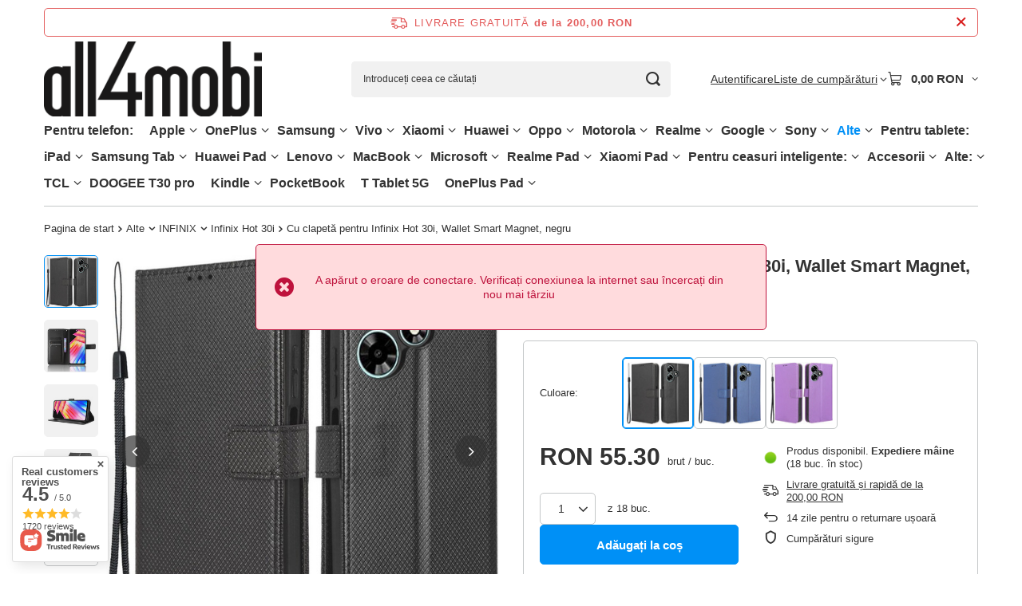

--- FILE ---
content_type: text/html; charset=utf-8
request_url: https://all4mobi.ro/product-rum-239783-Cu-clapeta-pentru-Infinix-Hot-30i-Wallet-Smart-Magnet-negru.html
body_size: 62920
content:
<!DOCTYPE html>
<html lang="ro" class="--freeShipping --vat --gross " ><head><link rel="preload" as="image" fetchpriority="high" href="/hpeciai/057222d9ae5ba324732b67ed370ef47b/rum_pm_Cu-clapeta-pentru-Infinix-Hot-30i-Wallet-Smart-Magnet-negru-239783_1.jpg"><meta name="viewport" content="initial-scale = 1.0, maximum-scale = 5.0, width=device-width, viewport-fit=cover"><meta http-equiv="Content-Type" content="text/html; charset=utf-8"><meta http-equiv="X-UA-Compatible" content="IE=edge"><title>Cu clapetă pentru Infinix Hot 30i, Wallet Smart Magnet, negru - magazin all4mobi.ro</title><meta name="keywords" content=" "><meta name="description" content="Cu clapetă pentru Infinix Hot 30i, Wallet Smart Magnet, negru la cel mai bun preț! Cumpărați accesoriile perfecte pentru telefonul dvs. în magazinul nostru all4mobi.ro!"><link rel="icon" href="/gfx/rum/favicon.ico"><meta name="theme-color" content="#0090f6"><meta name="msapplication-navbutton-color" content="#0090f6"><meta name="apple-mobile-web-app-status-bar-style" content="#0090f6"><link rel="stylesheet" type="text/css" href="/gfx/rum/projector_style.css.gzip?r=1765692525"><style>
							#photos_slider[data-skeleton] .photos__link:before {
								padding-top: calc(min((568/568 * 100%), 568px));
							}
							@media (min-width: 979px) {.photos__slider[data-skeleton] .photos__figure:not(.--nav):first-child .photos__link {
								max-height: 568px;
							}}
						</style><script>var app_shop={urls:{prefix:'data="/gfx/'.replace('data="', '')+'rum/',graphql:'/graphql/v1/'},vars:{meta:{viewportContent:'initial-scale = 1.0, maximum-scale = 5.0, width=device-width, viewport-fit=cover'},priceType:'gross',priceTypeVat:true,productDeliveryTimeAndAvailabilityWithBasket:false,geoipCountryCode:'US',fairShopLogo: { enabled: false, image: '/gfx/standards/safe_light.svg'},currency:{id:'RON',symbol:'RON',country:'ro',format:'###,##0.00',beforeValue:false,space:true,decimalSeparator:',',groupingSeparator:' '},language:{id:'rum',symbol:'ro',name:'Romanian'},omnibus:{enabled:true,rebateCodeActivate:false,hidePercentageDiscounts:false,},},txt:{priceTypeText:' brut',},fn:{},fnrun:{},files:[],graphql:{}};const getCookieByName=(name)=>{const value=`; ${document.cookie}`;const parts = value.split(`; ${name}=`);if(parts.length === 2) return parts.pop().split(';').shift();return false;};if(getCookieByName('freeeshipping_clicked')){document.documentElement.classList.remove('--freeShipping');}if(getCookieByName('rabateCode_clicked')){document.documentElement.classList.remove('--rabateCode');}function hideClosedBars(){const closedBarsArray=JSON.parse(localStorage.getItem('closedBars'))||[];if(closedBarsArray.length){const styleElement=document.createElement('style');styleElement.textContent=`${closedBarsArray.map((el)=>`#${el}`).join(',')}{display:none !important;}`;document.head.appendChild(styleElement);}}hideClosedBars();</script><meta name="robots" content="index,follow"><meta name="rating" content="general"><meta name="Author" content="all4mobi.ro based on IdoSell - the best online selling solutions for your e-store (www.idosell.com/shop).">
<!-- Begin LoginOptions html -->

<style>
#client_new_social .service_item[data-name="service_Apple"]:before, 
#cookie_login_social_more .service_item[data-name="service_Apple"]:before,
.oscop_contact .oscop_login__service[data-service="Apple"]:before {
    display: block;
    height: 2.6rem;
    content: url('/gfx/standards/apple.svg?r=1743165583');
}
.oscop_contact .oscop_login__service[data-service="Apple"]:before {
    height: auto;
    transform: scale(0.8);
}
#client_new_social .service_item[data-name="service_Apple"]:has(img.service_icon):before,
#cookie_login_social_more .service_item[data-name="service_Apple"]:has(img.service_icon):before,
.oscop_contact .oscop_login__service[data-service="Apple"]:has(img.service_icon):before {
    display: none;
}
</style>

<!-- End LoginOptions html -->

<!-- Open Graph -->
<meta property="og:type" content="website"><meta property="og:url" content="https://all4mobi.ro/product-rum-239783-Cu-clapeta-pentru-Infinix-Hot-30i-Wallet-Smart-Magnet-negru.html
"><meta property="og:title" content="Cu clapetă pentru Infinix Hot 30i, Wallet Smart Magnet, negru"><meta property="og:site_name" content="all4mobi.ro"><meta property="og:locale" content="ro_RO"><meta property="og:image" content="https://all4mobi.ro/hpeciai/216e49873b3b4b3a4f66cdf659121252/rum_pl_Cu-clapeta-pentru-Infinix-Hot-30i-Wallet-Smart-Magnet-negru-239783_1.jpg"><meta property="og:image:width" content="568"><meta property="og:image:height" content="568"><link rel="manifest" href="https://all4mobi.ro/data/include/pwa/14/manifest.json?t=3"><meta name="apple-mobile-web-app-capable" content="yes"><meta name="apple-mobile-web-app-status-bar-style" content="black"><meta name="apple-mobile-web-app-title" content="all4mobi.ro"><link rel="apple-touch-icon" href="/data/include/pwa/14/icon-128.png"><link rel="apple-touch-startup-image" href="/data/include/pwa/14/logo-512.png" /><meta name="msapplication-TileImage" content="/data/include/pwa/14/icon-144.png"><meta name="msapplication-TileColor" content="#2F3BA2"><meta name="msapplication-starturl" content="/"><script type="application/javascript">var _adblock = true;</script><script async src="/data/include/advertising.js"></script><script type="application/javascript">var statusPWA = {
                online: {
                    txt: "Połączono z internetem",
                    bg: "#5fa341"
                },
                offline: {
                    txt: "Brak połączenia z internetem",
                    bg: "#eb5467"
                }
            }</script><script async type="application/javascript" src="/ajax/js/pwa_online_bar.js?v=1&r=6"></script><script >
window.dataLayer = window.dataLayer || [];
window.gtag = function gtag() {
dataLayer.push(arguments);
}
gtag('consent', 'default', {
'ad_storage': 'denied',
'analytics_storage': 'denied',
'ad_personalization': 'denied',
'ad_user_data': 'denied',
'wait_for_update': 500
});

gtag('set', 'ads_data_redaction', true);
</script><script id="iaiscript_1" data-requirements="W10=" data-ga4_sel="ga4script">
window.iaiscript_1 = `<${'script'}  class='google_consent_mode_update'>
gtag('consent', 'update', {
'ad_storage': 'denied',
'analytics_storage': 'granted',
'ad_personalization': 'denied',
'ad_user_data': 'denied'
});
</${'script'}>`;
</script>
<!-- End Open Graph -->

<link rel="canonical" href="https://all4mobi.ro/product-rum-239783-Cu-clapeta-pentru-Infinix-Hot-30i-Wallet-Smart-Magnet-negru.html" />

                <!-- Global site tag (gtag.js) -->
                <script  async src="https://www.googletagmanager.com/gtag/js?id=AW-11372940087"></script>
                <script >
                    window.dataLayer = window.dataLayer || [];
                    window.gtag = function gtag(){dataLayer.push(arguments);}
                    gtag('js', new Date());
                    
                    gtag('config', 'AW-11372940087', {"allow_enhanced_conversions":true});

                </script>
                <link rel="stylesheet" type="text/css" href="/data/designs/67f67a023e8431.96326832_18/gfx/rum/custom.css.gzip?r=1765782133">                <script>
                if (window.ApplePaySession && window.ApplePaySession.canMakePayments()) {
                    var applePayAvailabilityExpires = new Date();
                    applePayAvailabilityExpires.setTime(applePayAvailabilityExpires.getTime() + 2592000000); //30 days
                    document.cookie = 'applePayAvailability=yes; expires=' + applePayAvailabilityExpires.toUTCString() + '; path=/;secure;'
                    var scriptAppleJs = document.createElement('script');
                    scriptAppleJs.src = "/ajax/js/apple.js?v=3";
                    if (document.readyState === "interactive" || document.readyState === "complete") {
                          document.body.append(scriptAppleJs);
                    } else {
                        document.addEventListener("DOMContentLoaded", () => {
                            document.body.append(scriptAppleJs);
                        });  
                    }
                } else {
                    document.cookie = 'applePayAvailability=no; path=/;secure;'
                }
                </script>
                <script>let paypalDate = new Date();
                    paypalDate.setTime(paypalDate.getTime() + 86400000);
                    document.cookie = 'payPalAvailability_RON=-1; expires=' + paypalDate.getTime() + '; path=/; secure';
                </script></head><body><div id="container" class="projector_page container max-width-1200"><header class=" commercial_banner"><script class="ajaxLoad">app_shop.vars.vat_registered="true";app_shop.vars.currency_format="###,##0.00";app_shop.vars.currency_before_value=false;app_shop.vars.currency_space=true;app_shop.vars.symbol="RON";app_shop.vars.id="RON";app_shop.vars.baseurl="http://all4mobi.ro/";app_shop.vars.sslurl="https://all4mobi.ro/";app_shop.vars.curr_url="%2Fproduct-rum-239783-Cu-clapeta-pentru-Infinix-Hot-30i-Wallet-Smart-Magnet-negru.html";var currency_decimal_separator=',';var currency_grouping_separator=' ';app_shop.vars.blacklist_extension=["exe","com","swf","js","php"];app_shop.vars.blacklist_mime=["application/javascript","application/octet-stream","message/http","text/javascript","application/x-deb","application/x-javascript","application/x-shockwave-flash","application/x-msdownload"];app_shop.urls.contact="/contact-rum.html";</script><div id="viewType" style="display:none"></div><div id="menu_skip" class="menu_skip"><a href="#layout" class="btn --outline --medium menu_skip__link --layout">Treci la conținutul paginii</a><a href="#menu_categories" class="btn --outline --medium menu_skip__link --menu">Przejdź do kategorii</a></div><div id="freeShipping" class="freeShipping"><span class="freeShipping__info">Livrare gratuită</span><strong class="freeShipping__val">
				de la 
				200,00 RON</strong><a href="" class="freeShipping__close" aria-label="Închideți bara de informații"></a></div><div id="logo" class="d-flex align-items-center"><a href="https://all4mobi.ro" target="_self" aria-label="Logo-ul magazinului"><img src="/data/gfx/mask/rum/logo_14_big.png" alt="" width="568" height="198"></a></div><form action="https://all4mobi.ro/search.php" method="get" id="menu_search" class="menu_search"><a href="#showSearchForm" class="menu_search__mobile" aria-label="Căutare"></a><div class="menu_search__block"><div class="menu_search__item --input"><input class="menu_search__input" type="text" name="text" autocomplete="off" placeholder="Introduceți ceea ce căutați" aria-label="Introduceți ceea ce căutați"><button class="menu_search__submit" type="submit" aria-label="Căutare"></button></div><div class="menu_search__item --results search_result"></div></div></form><div id="menu_top" class="menu_top"><div class="account_links"><a class="account_links__item" href="https://all4mobi.ro/login.php"><span class="account_links__text --logged-out">Autentificare</span></a></div><div class="shopping_list_top hover__wrapper" data-empty="true"><a href="https://all4mobi.ro/ro/shoppinglist/" class="wishlist_link slt_link --empty" aria-label="Liste de cumpărături"><span class="slt_link__text">Liste de cumpărături</span></a><div class="slt_lists hover__element"><ul class="slt_lists__nav"><li class="slt_lists__nav_item" data-list_skeleton="true" data-list_id="true" data-shared="true"><a href="#" class="slt_lists__nav_link" data-list_href="true"><span class="slt_lists__nav_name" data-list_name="true"></span><span class="slt_lists__count" data-list_count="true">0</span></a></li><li class="slt_lists__nav_item --empty"><a class="slt_lists__nav_link --empty" href="https://all4mobi.ro/ro/shoppinglist/"><span class="slt_lists__nav_name" data-list_name="true">Lista de cumpărături</span><span class="slt_lists__count" data-list_count="true">0</span></a></li></ul></div></div><div id="menu_basket" class="top_basket hover__wrapper --skeleton --mobile_hide"><a class="top_basket__sub" title="Du-te la coș" href="/basketedit.php" aria-label="Valoarea coșului: 0,00 RON"><span class="badge badge-info"></span><strong class="top_basket__price">0,00 RON</strong></a><div class="top_basket__express_checkout_container"><express-checkout type="basket"></express-checkout></div><script>
        app_shop.vars.cache_html = true;
      </script><div class="top_basket__details hover__element --skeleton"><div class="top_basket__skeleton --name"></div><div class="top_basket__skeleton --product"></div><div class="top_basket__skeleton --product"></div><div class="top_basket__skeleton --product --last"></div><div class="top_basket__skeleton --sep"></div><div class="top_basket__skeleton --summary"></div></div></div><template id="top_basket_product"><div class="top_basket__product"><a class="top_basket__img" title=""><picture><source type="image/webp" srcset=""></source><img src="" alt=""></picture></a><a class="top_basket__link" title=""></a><div class="top_basket__prices"><span class="top_basket__price"></span><span class="top_basket__unit"></span><span class="top_basket__vat"></span></div></div></template><template id="top_basket_summary"><div class="top_basket__summary_shipping_free"><span class="top_basket__summary_label --freeshipping_limit">Lipsește livrarea gratuită <span class="top_basket__summary_value"></span></span><span class="progress_bar"><span class="progress_bar__value"></span></span></div><div class="top_basket__summary_item --worth"><span class="top_basket__summary_label">Valoarea contractului:</span><b class="top_basket__summary_value"></b></div><div class="top_basket__summary_item --shipping"><span class="top_basket__summary_label">Costul de transport:</span><b class="top_basket__summary_value"></b></div><div class="top_basket__buttons"><a class="btn --solid --large" data-ec-class="btn --outline --large" title="Du-te la coș" href="/basketedit.php">
        Du-te la coș
      </a><div id="top_basket__express_checkout_placeholder"></div></div></template><template id="top_basket_details"><div class="top_basket__details hover__element"><div class="top_basket__details_sub"><div class="headline"><span class="headline__name">Coșul dumneavoastră de cumpărături (<span class="top_basket__count"></span>)</span></div><div class="top_basket__products"></div><div class="top_basket__summary"></div></div></div></template></div><nav id="menu_categories" aria-label="Kategorie główne"><button type="button" class="navbar-toggler" aria-label="Meniu"><i class="icon-reorder"></i></button><div class="navbar-collapse" id="menu_navbar"><ul class="navbar-nav mx-md-n2"><li class="nav-item"><span class="nav-link-wrapper"><span title="Pentru telefon:" class="nav-link --l1" >Pentru telefon:</span></span></li><li class="nav-item"><span class="nav-link-wrapper"><a  href="/rum_m_Apple-29915.html" target="_self" title="Apple" class="nav-link --l1" >Apple</a><button class="nav-link-expand" type="button" aria-label="Apple, Meniu"></button></span><ul class="navbar-subnav"><li class="nav-header"><a href="#backLink" class="nav-header__backLink"><i class="icon-angle-left"></i></a><a  href="/rum_m_Apple-29915.html" target="_self" title="Apple" class="nav-link --l1" >Apple</a></li><li class="nav-item"><span class="nav-link-wrapper"><a  href="/rum_m_Apple_iPhone-16-Pro-Max-58041.html" target="_self" title="iPhone 16 Pro Max" class="nav-link --l2" >iPhone 16 Pro Max</a><button class="nav-link-expand" type="button" aria-label="iPhone 16 Pro Max, Meniu"></button></span><ul class="navbar-subsubnav"><li class="nav-header"><a href="#backLink" class="nav-header__backLink"><i class="icon-angle-left"></i></a><a  href="/rum_m_Apple_iPhone-16-Pro-Max-58041.html" target="_self" title="iPhone 16 Pro Max" class="nav-link --l2" >iPhone 16 Pro Max</a></li><li class="nav-item"><a  href="/rum_m_Apple_iPhone-16-Pro-Max_Carcase-pentru-telefoane-mobile-58042.html" target="_self" title="Carcase pentru telefoane mobile" class="nav-link --l3" >Carcase pentru telefoane mobile</a></li><li class="nav-item"><a  href="/rum_m_Apple_iPhone-16-Pro-Max_Protectie-pentru-ecranul-telefonului-mobil-58043.html" target="_self" title="Protecție pentru ecranul telefonului mobil" class="nav-link --l3" >Protecție pentru ecranul telefonului mobil</a></li></ul></li><li class="nav-item"><span class="nav-link-wrapper"><a  href="/rum_m_Apple_iPhone-16-Pro-58032.html" target="_self" title="iPhone 16 Pro" class="nav-link --l2" >iPhone 16 Pro</a><button class="nav-link-expand" type="button" aria-label="iPhone 16 Pro, Meniu"></button></span><ul class="navbar-subsubnav"><li class="nav-header"><a href="#backLink" class="nav-header__backLink"><i class="icon-angle-left"></i></a><a  href="/rum_m_Apple_iPhone-16-Pro-58032.html" target="_self" title="iPhone 16 Pro" class="nav-link --l2" >iPhone 16 Pro</a></li><li class="nav-item"><a  href="/rum_m_Apple_iPhone-16-Pro_Carcase-pentru-telefoane-mobile-58033.html" target="_self" title="Carcase pentru telefoane mobile" class="nav-link --l3" >Carcase pentru telefoane mobile</a></li><li class="nav-item"><a  href="/rum_m_Apple_iPhone-16-Pro_Protectie-pentru-ecranul-telefonului-mobil-58034.html" target="_self" title="Protecție pentru ecranul telefonului mobil" class="nav-link --l3" >Protecție pentru ecranul telefonului mobil</a></li></ul></li><li class="nav-item"><span class="nav-link-wrapper"><a  href="/rum_m_Apple_iPhone-16-Plus-58023.html" target="_self" title="iPhone 16 Plus" class="nav-link --l2" >iPhone 16 Plus</a><button class="nav-link-expand" type="button" aria-label="iPhone 16 Plus, Meniu"></button></span><ul class="navbar-subsubnav"><li class="nav-header"><a href="#backLink" class="nav-header__backLink"><i class="icon-angle-left"></i></a><a  href="/rum_m_Apple_iPhone-16-Plus-58023.html" target="_self" title="iPhone 16 Plus" class="nav-link --l2" >iPhone 16 Plus</a></li><li class="nav-item"><a  href="/rum_m_Apple_iPhone-16-Plus_Carcase-pentru-telefoane-mobile-58024.html" target="_self" title="Carcase pentru telefoane mobile" class="nav-link --l3" >Carcase pentru telefoane mobile</a></li><li class="nav-item"><a  href="/rum_m_Apple_iPhone-16-Plus_Protectie-pentru-ecranul-telefonului-mobil-58025.html" target="_self" title="Protecție pentru ecranul telefonului mobil" class="nav-link --l3" >Protecție pentru ecranul telefonului mobil</a></li></ul></li><li class="nav-item"><span class="nav-link-wrapper"><a  href="/rum_m_Apple_iPhone-16E-58455.html" target="_self" title="iPhone 16E" class="nav-link --l2" >iPhone 16E</a><button class="nav-link-expand" type="button" aria-label="iPhone 16E, Meniu"></button></span><ul class="navbar-subsubnav"><li class="nav-header"><a href="#backLink" class="nav-header__backLink"><i class="icon-angle-left"></i></a><a  href="/rum_m_Apple_iPhone-16E-58455.html" target="_self" title="iPhone 16E" class="nav-link --l2" >iPhone 16E</a></li><li class="nav-item"><a  href="/rum_m_Apple_iPhone-16E_Carcase-pentru-telefoane-mobile-58456.html" target="_self" title="Carcase pentru telefoane mobile" class="nav-link --l3" >Carcase pentru telefoane mobile</a></li><li class="nav-item"><a  href="/rum_m_Apple_iPhone-16E_Protectie-pentru-ecranul-telefonului-mobil-58457.html" target="_self" title="Protecție pentru ecranul telefonului mobil" class="nav-link --l3" >Protecție pentru ecranul telefonului mobil</a></li></ul></li><li class="nav-item"><span class="nav-link-wrapper"><a  href="/rum_m_Apple_iPhone-16-58050.html" target="_self" title="iPhone 16" class="nav-link --l2" >iPhone 16</a><button class="nav-link-expand" type="button" aria-label="iPhone 16, Meniu"></button></span><ul class="navbar-subsubnav"><li class="nav-header"><a href="#backLink" class="nav-header__backLink"><i class="icon-angle-left"></i></a><a  href="/rum_m_Apple_iPhone-16-58050.html" target="_self" title="iPhone 16" class="nav-link --l2" >iPhone 16</a></li><li class="nav-item"><a  href="/rum_m_Apple_iPhone-16_Carcase-pentru-telefoane-mobile-58051.html" target="_self" title="Carcase pentru telefoane mobile" class="nav-link --l3" >Carcase pentru telefoane mobile</a></li><li class="nav-item"><a  href="/rum_m_Apple_iPhone-16_Protectie-pentru-ecranul-telefonului-mobil-58052.html" target="_self" title="Protecție pentru ecranul telefonului mobil" class="nav-link --l3" >Protecție pentru ecranul telefonului mobil</a></li></ul></li><li class="nav-item"><span class="nav-link-wrapper"><a  href="/rum_m_Apple_iPhone-15-Plus-32483.html" target="_self" title="iPhone 15 Plus" class="nav-link --l2" >iPhone 15 Plus</a><button class="nav-link-expand" type="button" aria-label="iPhone 15 Plus, Meniu"></button></span><ul class="navbar-subsubnav"><li class="nav-header"><a href="#backLink" class="nav-header__backLink"><i class="icon-angle-left"></i></a><a  href="/rum_m_Apple_iPhone-15-Plus-32483.html" target="_self" title="iPhone 15 Plus" class="nav-link --l2" >iPhone 15 Plus</a></li><li class="nav-item"><a  href="/rum_m_Apple_iPhone-15-Plus_Carcase-pentru-telefoane-mobile-32484.html" target="_self" title="Carcase pentru telefoane mobile" class="nav-link --l3" >Carcase pentru telefoane mobile</a></li><li class="nav-item"><a  href="/rum_m_Apple_iPhone-15-Plus_Protectie-pentru-ecranul-telefonului-mobil-35413.html" target="_self" title="Protecție pentru ecranul telefonului mobil" class="nav-link --l3" >Protecție pentru ecranul telefonului mobil</a></li></ul></li><li class="nav-item"><span class="nav-link-wrapper"><a  href="/rum_m_Apple_iPhone-15-Pro-Max-32486.html" target="_self" title="iPhone 15 Pro Max" class="nav-link --l2" >iPhone 15 Pro Max</a><button class="nav-link-expand" type="button" aria-label="iPhone 15 Pro Max, Meniu"></button></span><ul class="navbar-subsubnav"><li class="nav-header"><a href="#backLink" class="nav-header__backLink"><i class="icon-angle-left"></i></a><a  href="/rum_m_Apple_iPhone-15-Pro-Max-32486.html" target="_self" title="iPhone 15 Pro Max" class="nav-link --l2" >iPhone 15 Pro Max</a></li><li class="nav-item"><a  href="/rum_m_Apple_iPhone-15-Pro-Max_Carcase-pentru-telefoane-mobile-32488.html" target="_self" title="Carcase pentru telefoane mobile" class="nav-link --l3" >Carcase pentru telefoane mobile</a></li><li class="nav-item"><a  href="/rum_m_Apple_iPhone-15-Pro-Max_Protectie-pentru-ecranul-telefonului-mobil-35412.html" target="_self" title="Protecție pentru ecranul telefonului mobil" class="nav-link --l3" >Protecție pentru ecranul telefonului mobil</a></li></ul></li><li class="nav-item"><span class="nav-link-wrapper"><a  href="/rum_m_Apple_iPhone-15-Pro-32485.html" target="_self" title="iPhone 15 Pro" class="nav-link --l2" >iPhone 15 Pro</a><button class="nav-link-expand" type="button" aria-label="iPhone 15 Pro, Meniu"></button></span><ul class="navbar-subsubnav"><li class="nav-header"><a href="#backLink" class="nav-header__backLink"><i class="icon-angle-left"></i></a><a  href="/rum_m_Apple_iPhone-15-Pro-32485.html" target="_self" title="iPhone 15 Pro" class="nav-link --l2" >iPhone 15 Pro</a></li><li class="nav-item"><a  href="/rum_m_Apple_iPhone-15-Pro_Carcase-pentru-telefoane-mobile-32487.html" target="_self" title="Carcase pentru telefoane mobile" class="nav-link --l3" >Carcase pentru telefoane mobile</a></li><li class="nav-item"><a  href="/rum_m_Apple_iPhone-15-Pro_Protectie-pentru-ecranul-telefonului-mobil-35386.html" target="_self" title="Protecție pentru ecranul telefonului mobil" class="nav-link --l3" >Protecție pentru ecranul telefonului mobil</a></li></ul></li><li class="nav-item"><span class="nav-link-wrapper"><a  href="/rum_m_Apple_iPhone-15-32489.html" target="_self" title="iPhone 15" class="nav-link --l2" >iPhone 15</a><button class="nav-link-expand" type="button" aria-label="iPhone 15, Meniu"></button></span><ul class="navbar-subsubnav"><li class="nav-header"><a href="#backLink" class="nav-header__backLink"><i class="icon-angle-left"></i></a><a  href="/rum_m_Apple_iPhone-15-32489.html" target="_self" title="iPhone 15" class="nav-link --l2" >iPhone 15</a></li><li class="nav-item"><a  href="/rum_m_Apple_iPhone-15_Carcase-pentru-telefoane-mobile-32490.html" target="_self" title="Carcase pentru telefoane mobile" class="nav-link --l3" >Carcase pentru telefoane mobile</a></li><li class="nav-item"><a  href="/rum_m_Apple_iPhone-15_Protectie-pentru-ecranul-telefonului-mobil-35414.html" target="_self" title="Protecție pentru ecranul telefonului mobil" class="nav-link --l3" >Protecție pentru ecranul telefonului mobil</a></li></ul></li><li class="nav-item"><span class="nav-link-wrapper"><a  href="/rum_m_Apple_iPhone-14-Pro-Max-30940.html" target="_self" title="iPhone 14 Pro Max" class="nav-link --l2" >iPhone 14 Pro Max</a><button class="nav-link-expand" type="button" aria-label="iPhone 14 Pro Max, Meniu"></button></span><ul class="navbar-subsubnav"><li class="nav-header"><a href="#backLink" class="nav-header__backLink"><i class="icon-angle-left"></i></a><a  href="/rum_m_Apple_iPhone-14-Pro-Max-30940.html" target="_self" title="iPhone 14 Pro Max" class="nav-link --l2" >iPhone 14 Pro Max</a></li><li class="nav-item"><a  href="/rum_m_Apple_iPhone-14-Pro-Max_Carcase-pentru-telefoane-mobile-32053.html" target="_self" title="Carcase pentru telefoane mobile" class="nav-link --l3" >Carcase pentru telefoane mobile</a></li><li class="nav-item"><a  href="/rum_m_Apple_iPhone-14-Pro-Max_Protectie-pentru-ecranul-telefonului-mobil-32054.html" target="_self" title="Protecție pentru ecranul telefonului mobil" class="nav-link --l3" >Protecție pentru ecranul telefonului mobil</a></li></ul></li><li class="nav-item"><span class="nav-link-wrapper"><a  href="/rum_m_Apple_iPhone-14-Plus-30938.html" target="_self" title="iPhone 14 Plus" class="nav-link --l2" >iPhone 14 Plus</a><button class="nav-link-expand" type="button" aria-label="iPhone 14 Plus, Meniu"></button></span><ul class="navbar-subsubnav"><li class="nav-header"><a href="#backLink" class="nav-header__backLink"><i class="icon-angle-left"></i></a><a  href="/rum_m_Apple_iPhone-14-Plus-30938.html" target="_self" title="iPhone 14 Plus" class="nav-link --l2" >iPhone 14 Plus</a></li><li class="nav-item"><a  href="/rum_m_Apple_iPhone-14-Plus_Carcase-pentru-telefoane-mobile-32059.html" target="_self" title="Carcase pentru telefoane mobile" class="nav-link --l3" >Carcase pentru telefoane mobile</a></li><li class="nav-item"><a  href="/rum_m_Apple_iPhone-14-Plus_Protectie-pentru-ecranul-telefonului-mobil-32060.html" target="_self" title="Protecție pentru ecranul telefonului mobil" class="nav-link --l3" >Protecție pentru ecranul telefonului mobil</a></li></ul></li><li class="nav-item"><span class="nav-link-wrapper"><a  href="/rum_m_Apple_iPhone-14-Pro-30939.html" target="_self" title="iPhone 14 Pro" class="nav-link --l2" >iPhone 14 Pro</a><button class="nav-link-expand" type="button" aria-label="iPhone 14 Pro, Meniu"></button></span><ul class="navbar-subsubnav"><li class="nav-header"><a href="#backLink" class="nav-header__backLink"><i class="icon-angle-left"></i></a><a  href="/rum_m_Apple_iPhone-14-Pro-30939.html" target="_self" title="iPhone 14 Pro" class="nav-link --l2" >iPhone 14 Pro</a></li><li class="nav-item"><a  href="/rum_m_Apple_iPhone-14-Pro_Carcase-pentru-telefoane-mobile-32063.html" target="_self" title="Carcase pentru telefoane mobile" class="nav-link --l3" >Carcase pentru telefoane mobile</a></li><li class="nav-item"><a  href="/rum_m_Apple_iPhone-14-Pro_Protectie-pentru-ecranul-telefonului-mobil-32064.html" target="_self" title="Protecție pentru ecranul telefonului mobil" class="nav-link --l3" >Protecție pentru ecranul telefonului mobil</a></li></ul></li><li class="nav-item"><span class="nav-link-wrapper"><a  href="/rum_m_Apple_iPhone-14-30937.html" target="_self" title="iPhone 14" class="nav-link --l2" >iPhone 14</a><button class="nav-link-expand" type="button" aria-label="iPhone 14, Meniu"></button></span><ul class="navbar-subsubnav"><li class="nav-header"><a href="#backLink" class="nav-header__backLink"><i class="icon-angle-left"></i></a><a  href="/rum_m_Apple_iPhone-14-30937.html" target="_self" title="iPhone 14" class="nav-link --l2" >iPhone 14</a></li><li class="nav-item"><a  href="/rum_m_Apple_iPhone-14_Carcase-pentru-telefoane-mobile-32068.html" target="_self" title="Carcase pentru telefoane mobile" class="nav-link --l3" >Carcase pentru telefoane mobile</a></li><li class="nav-item"><a  href="/rum_m_Apple_iPhone-14_Protectie-pentru-ecranul-telefonului-mobil-32069.html" target="_self" title="Protecție pentru ecranul telefonului mobil" class="nav-link --l3" >Protecție pentru ecranul telefonului mobil</a></li></ul></li><li class="nav-item"><span class="nav-link-wrapper"><a  href="/rum_m_Apple_iPhone-13-Pro-Max-30648.html" target="_self" title="iPhone 13 Pro Max" class="nav-link --l2" >iPhone 13 Pro Max</a><button class="nav-link-expand" type="button" aria-label="iPhone 13 Pro Max, Meniu"></button></span><ul class="navbar-subsubnav"><li class="nav-header"><a href="#backLink" class="nav-header__backLink"><i class="icon-angle-left"></i></a><a  href="/rum_m_Apple_iPhone-13-Pro-Max-30648.html" target="_self" title="iPhone 13 Pro Max" class="nav-link --l2" >iPhone 13 Pro Max</a></li><li class="nav-item"><a  href="/rum_m_Apple_iPhone-13-Pro-Max_Carcase-pentru-telefoane-mobile-30980.html" target="_self" title="Carcase pentru telefoane mobile" class="nav-link --l3" >Carcase pentru telefoane mobile</a></li><li class="nav-item"><a  href="/rum_m_Apple_iPhone-13-Pro-Max_Protectie-pentru-ecranul-telefonului-mobil-30981.html" target="_self" title="Protecție pentru ecranul telefonului mobil" class="nav-link --l3" >Protecție pentru ecranul telefonului mobil</a></li></ul></li><li class="nav-item"><span class="nav-link-wrapper"><a  href="/rum_m_Apple_iPhone-13-Pro-30647.html" target="_self" title="iPhone 13 Pro" class="nav-link --l2" >iPhone 13 Pro</a><button class="nav-link-expand" type="button" aria-label="iPhone 13 Pro, Meniu"></button></span><ul class="navbar-subsubnav"><li class="nav-header"><a href="#backLink" class="nav-header__backLink"><i class="icon-angle-left"></i></a><a  href="/rum_m_Apple_iPhone-13-Pro-30647.html" target="_self" title="iPhone 13 Pro" class="nav-link --l2" >iPhone 13 Pro</a></li><li class="nav-item"><a  href="/rum_m_Apple_iPhone-13-Pro_Carcase-pentru-telefoane-mobile-30985.html" target="_self" title="Carcase pentru telefoane mobile" class="nav-link --l3" >Carcase pentru telefoane mobile</a></li><li class="nav-item"><a  href="/rum_m_Apple_iPhone-13-Pro_Protectie-pentru-ecranul-telefonului-mobil-30986.html" target="_self" title="Protecție pentru ecranul telefonului mobil" class="nav-link --l3" >Protecție pentru ecranul telefonului mobil</a></li></ul></li><li class="nav-item"><span class="nav-link-wrapper"><a  href="/rum_m_Apple_iPhone-13-30646.html" target="_self" title="iPhone 13" class="nav-link --l2" >iPhone 13</a><button class="nav-link-expand" type="button" aria-label="iPhone 13, Meniu"></button></span><ul class="navbar-subsubnav"><li class="nav-header"><a href="#backLink" class="nav-header__backLink"><i class="icon-angle-left"></i></a><a  href="/rum_m_Apple_iPhone-13-30646.html" target="_self" title="iPhone 13" class="nav-link --l2" >iPhone 13</a></li><li class="nav-item"><a  href="/rum_m_Apple_iPhone-13_Carcase-pentru-telefoane-mobile-30990.html" target="_self" title="Carcase pentru telefoane mobile" class="nav-link --l3" >Carcase pentru telefoane mobile</a></li><li class="nav-item"><a  href="/rum_m_Apple_iPhone-13_Protectie-pentru-ecranul-telefonului-mobil-30991.html" target="_self" title="Protecție pentru ecranul telefonului mobil" class="nav-link --l3" >Protecție pentru ecranul telefonului mobil</a></li></ul></li><li class="nav-item"><span class="nav-link-wrapper"><a  href="/rum_m_Apple_iPhone-13-Mini-30645.html" target="_self" title="iPhone 13 Mini" class="nav-link --l2" >iPhone 13 Mini</a><button class="nav-link-expand" type="button" aria-label="iPhone 13 Mini, Meniu"></button></span><ul class="navbar-subsubnav"><li class="nav-header"><a href="#backLink" class="nav-header__backLink"><i class="icon-angle-left"></i></a><a  href="/rum_m_Apple_iPhone-13-Mini-30645.html" target="_self" title="iPhone 13 Mini" class="nav-link --l2" >iPhone 13 Mini</a></li><li class="nav-item"><a  href="/rum_m_Apple_iPhone-13-Mini_Carcase-pentru-telefoane-mobile-30995.html" target="_self" title="Carcase pentru telefoane mobile" class="nav-link --l3" >Carcase pentru telefoane mobile</a></li><li class="nav-item"><a  href="/rum_m_Apple_iPhone-13-Mini_Protectie-pentru-ecranul-telefonului-mobil-30996.html" target="_self" title="Protecție pentru ecranul telefonului mobil" class="nav-link --l3" >Protecție pentru ecranul telefonului mobil</a></li></ul></li><li class="nav-item"><span class="nav-link-wrapper"><a  href="/rum_m_Apple_iPhone-12-Pro-Max-30438.html" target="_self" title="iPhone 12 Pro Max" class="nav-link --l2" >iPhone 12 Pro Max</a><button class="nav-link-expand" type="button" aria-label="iPhone 12 Pro Max, Meniu"></button></span><ul class="navbar-subsubnav"><li class="nav-header"><a href="#backLink" class="nav-header__backLink"><i class="icon-angle-left"></i></a><a  href="/rum_m_Apple_iPhone-12-Pro-Max-30438.html" target="_self" title="iPhone 12 Pro Max" class="nav-link --l2" >iPhone 12 Pro Max</a></li><li class="nav-item"><a  href="/rum_m_Apple_iPhone-12-Pro-Max_Carcase-pentru-telefoane-mobile-31000.html" target="_self" title="Carcase pentru telefoane mobile" class="nav-link --l3" >Carcase pentru telefoane mobile</a></li><li class="nav-item"><a  href="/rum_m_Apple_iPhone-12-Pro-Max_Protectie-pentru-ecranul-telefonului-mobil-31001.html" target="_self" title="Protecție pentru ecranul telefonului mobil" class="nav-link --l3" >Protecție pentru ecranul telefonului mobil</a></li></ul></li><li class="nav-item"><span class="nav-link-wrapper"><a  href="/rum_m_Apple_iPhone-12-Pro-30437.html" target="_self" title="iPhone 12 Pro" class="nav-link --l2" >iPhone 12 Pro</a><button class="nav-link-expand" type="button" aria-label="iPhone 12 Pro, Meniu"></button></span><ul class="navbar-subsubnav"><li class="nav-header"><a href="#backLink" class="nav-header__backLink"><i class="icon-angle-left"></i></a><a  href="/rum_m_Apple_iPhone-12-Pro-30437.html" target="_self" title="iPhone 12 Pro" class="nav-link --l2" >iPhone 12 Pro</a></li><li class="nav-item"><a  href="/rum_m_Apple_iPhone-12-Pro_Carcase-pentru-telefoane-mobile-31005.html" target="_self" title="Carcase pentru telefoane mobile" class="nav-link --l3" >Carcase pentru telefoane mobile</a></li><li class="nav-item"><a  href="/rum_m_Apple_iPhone-12-Pro_Protectie-pentru-ecranul-telefonului-mobil-31006.html" target="_self" title="Protecție pentru ecranul telefonului mobil" class="nav-link --l3" >Protecție pentru ecranul telefonului mobil</a></li></ul></li><li class="nav-item"><span class="nav-link-wrapper"><a  href="/rum_m_Apple_iPhone-12-30472.html" target="_self" title="iPhone 12" class="nav-link --l2" >iPhone 12</a><button class="nav-link-expand" type="button" aria-label="iPhone 12, Meniu"></button></span><ul class="navbar-subsubnav"><li class="nav-header"><a href="#backLink" class="nav-header__backLink"><i class="icon-angle-left"></i></a><a  href="/rum_m_Apple_iPhone-12-30472.html" target="_self" title="iPhone 12" class="nav-link --l2" >iPhone 12</a></li><li class="nav-item"><a  href="/rum_m_Apple_iPhone-12_Carcase-pentru-telefoane-mobile-31010.html" target="_self" title="Carcase pentru telefoane mobile" class="nav-link --l3" >Carcase pentru telefoane mobile</a></li><li class="nav-item"><a  href="/rum_m_Apple_iPhone-12_Protectie-pentru-ecranul-telefonului-mobil-31011.html" target="_self" title="Protecție pentru ecranul telefonului mobil" class="nav-link --l3" >Protecție pentru ecranul telefonului mobil</a></li></ul></li><li class="nav-item"><span class="nav-link-wrapper"><a  href="/rum_m_Apple_iPhone-12-Mini-30502.html" target="_self" title="iPhone 12 Mini" class="nav-link --l2" >iPhone 12 Mini</a><button class="nav-link-expand" type="button" aria-label="iPhone 12 Mini, Meniu"></button></span><ul class="navbar-subsubnav"><li class="nav-header"><a href="#backLink" class="nav-header__backLink"><i class="icon-angle-left"></i></a><a  href="/rum_m_Apple_iPhone-12-Mini-30502.html" target="_self" title="iPhone 12 Mini" class="nav-link --l2" >iPhone 12 Mini</a></li><li class="nav-item"><a  href="/rum_m_Apple_iPhone-12-Mini_Carcase-pentru-telefoane-mobile-31015.html" target="_self" title="Carcase pentru telefoane mobile" class="nav-link --l3" >Carcase pentru telefoane mobile</a></li><li class="nav-item"><a  href="/rum_m_Apple_iPhone-12-Mini_Protectie-pentru-ecranul-telefonului-mobil-31016.html" target="_self" title="Protecție pentru ecranul telefonului mobil" class="nav-link --l3" >Protecție pentru ecranul telefonului mobil</a></li></ul></li><li class="nav-item"><span class="nav-link-wrapper"><a  href="/rum_m_Apple_iPhone-11-Pro-Max-30290.html" target="_self" title="iPhone 11 Pro Max" class="nav-link --l2" >iPhone 11 Pro Max</a><button class="nav-link-expand" type="button" aria-label="iPhone 11 Pro Max, Meniu"></button></span><ul class="navbar-subsubnav"><li class="nav-header"><a href="#backLink" class="nav-header__backLink"><i class="icon-angle-left"></i></a><a  href="/rum_m_Apple_iPhone-11-Pro-Max-30290.html" target="_self" title="iPhone 11 Pro Max" class="nav-link --l2" >iPhone 11 Pro Max</a></li><li class="nav-item"><a  href="/rum_m_Apple_iPhone-11-Pro-Max_Carcase-pentru-telefoane-mobile-31020.html" target="_self" title="Carcase pentru telefoane mobile" class="nav-link --l3" >Carcase pentru telefoane mobile</a></li><li class="nav-item"><a  href="/rum_m_Apple_iPhone-11-Pro-Max_Protectie-pentru-ecranul-telefonului-mobil-31021.html" target="_self" title="Protecție pentru ecranul telefonului mobil" class="nav-link --l3" >Protecție pentru ecranul telefonului mobil</a></li></ul></li><li class="nav-item"><span class="nav-link-wrapper"><a  href="/rum_m_Apple_iPhone-11-Pro-30291.html" target="_self" title="iPhone 11 Pro" class="nav-link --l2" >iPhone 11 Pro</a><button class="nav-link-expand" type="button" aria-label="iPhone 11 Pro, Meniu"></button></span><ul class="navbar-subsubnav"><li class="nav-header"><a href="#backLink" class="nav-header__backLink"><i class="icon-angle-left"></i></a><a  href="/rum_m_Apple_iPhone-11-Pro-30291.html" target="_self" title="iPhone 11 Pro" class="nav-link --l2" >iPhone 11 Pro</a></li><li class="nav-item"><a  href="/rum_m_Apple_iPhone-11-Pro_Carcase-pentru-telefoane-mobile-31025.html" target="_self" title="Carcase pentru telefoane mobile" class="nav-link --l3" >Carcase pentru telefoane mobile</a></li><li class="nav-item"><a  href="/rum_m_Apple_iPhone-11-Pro_Protectie-pentru-ecranul-telefonului-mobil-31026.html" target="_self" title="Protecție pentru ecranul telefonului mobil" class="nav-link --l3" >Protecție pentru ecranul telefonului mobil</a></li></ul></li><li class="nav-item"><span class="nav-link-wrapper"><a  href="/rum_m_Apple_iPhone-11-30289.html" target="_self" title="iPhone 11" class="nav-link --l2" >iPhone 11</a><button class="nav-link-expand" type="button" aria-label="iPhone 11, Meniu"></button></span><ul class="navbar-subsubnav"><li class="nav-header"><a href="#backLink" class="nav-header__backLink"><i class="icon-angle-left"></i></a><a  href="/rum_m_Apple_iPhone-11-30289.html" target="_self" title="iPhone 11" class="nav-link --l2" >iPhone 11</a></li><li class="nav-item"><a  href="/rum_m_Apple_iPhone-11_Carcase-pentru-telefoane-mobile-31030.html" target="_self" title="Carcase pentru telefoane mobile" class="nav-link --l3" >Carcase pentru telefoane mobile</a></li><li class="nav-item"><a  href="/rum_m_Apple_iPhone-11_Protectie-pentru-ecranul-telefonului-mobil-31031.html" target="_self" title="Protecție pentru ecranul telefonului mobil" class="nav-link --l3" >Protecție pentru ecranul telefonului mobil</a></li></ul></li><li class="nav-item"><span class="nav-link-wrapper"><a  href="/rum_m_Apple_iPhone-X-XS-30089.html" target="_self" title="iPhone X / XS" class="nav-link --l2" >iPhone X / XS</a><button class="nav-link-expand" type="button" aria-label="iPhone X / XS, Meniu"></button></span><ul class="navbar-subsubnav"><li class="nav-header"><a href="#backLink" class="nav-header__backLink"><i class="icon-angle-left"></i></a><a  href="/rum_m_Apple_iPhone-X-XS-30089.html" target="_self" title="iPhone X / XS" class="nav-link --l2" >iPhone X / XS</a></li><li class="nav-item"><a  href="/rum_m_Apple_iPhone-X-XS_Carcase-pentru-telefoane-mobile-31035.html" target="_self" title="Carcase pentru telefoane mobile" class="nav-link --l3" >Carcase pentru telefoane mobile</a></li><li class="nav-item"><a  href="/rum_m_Apple_iPhone-X-XS_Protectie-pentru-ecranul-telefonului-mobil-31036.html" target="_self" title="Protecție pentru ecranul telefonului mobil" class="nav-link --l3" >Protecție pentru ecranul telefonului mobil</a></li></ul></li><li class="nav-item"><span class="nav-link-wrapper"><a  href="/rum_m_Apple_iPhone-XR-30172.html" target="_self" title="iPhone XR" class="nav-link --l2" >iPhone XR</a><button class="nav-link-expand" type="button" aria-label="iPhone XR, Meniu"></button></span><ul class="navbar-subsubnav"><li class="nav-header"><a href="#backLink" class="nav-header__backLink"><i class="icon-angle-left"></i></a><a  href="/rum_m_Apple_iPhone-XR-30172.html" target="_self" title="iPhone XR" class="nav-link --l2" >iPhone XR</a></li><li class="nav-item"><a  href="/rum_m_Apple_iPhone-XR_Carcase-pentru-telefoane-mobile-31040.html" target="_self" title="Carcase pentru telefoane mobile" class="nav-link --l3" >Carcase pentru telefoane mobile</a></li><li class="nav-item"><a  href="/rum_m_Apple_iPhone-XR_Protectie-pentru-ecranul-telefonului-mobil-31043.html" target="_self" title="Protecție pentru ecranul telefonului mobil" class="nav-link --l3" >Protecție pentru ecranul telefonului mobil</a></li></ul></li><li class="nav-item"><span class="nav-link-wrapper"><a  href="/rum_m_Apple_iPhone-XS-Max-30171.html" target="_self" title="iPhone XS Max" class="nav-link --l2" >iPhone XS Max</a><button class="nav-link-expand" type="button" aria-label="iPhone XS Max, Meniu"></button></span><ul class="navbar-subsubnav"><li class="nav-header"><a href="#backLink" class="nav-header__backLink"><i class="icon-angle-left"></i></a><a  href="/rum_m_Apple_iPhone-XS-Max-30171.html" target="_self" title="iPhone XS Max" class="nav-link --l2" >iPhone XS Max</a></li><li class="nav-item"><a  href="/rum_m_Apple_iPhone-XS-Max_Carcase-pentru-telefoane-mobile-31041.html" target="_self" title="Carcase pentru telefoane mobile" class="nav-link --l3" >Carcase pentru telefoane mobile</a></li><li class="nav-item"><a  href="/rum_m_Apple_iPhone-XS-Max_Protectie-pentru-ecranul-telefonului-mobil-31042.html" target="_self" title="Protecție pentru ecranul telefonului mobil" class="nav-link --l3" >Protecție pentru ecranul telefonului mobil</a></li></ul></li><li class="nav-item"><span class="nav-link-wrapper"><a  href="/rum_m_Apple_iPhone-7-8-SE-2020-SE-2022-30395.html" target="_self" title="iPhone 7 / 8 / SE 2020 / SE 2022" class="nav-link --l2" >iPhone 7 / 8 / SE 2020 / SE 2022</a><button class="nav-link-expand" type="button" aria-label="iPhone 7 / 8 / SE 2020 / SE 2022, Meniu"></button></span><ul class="navbar-subsubnav"><li class="nav-header"><a href="#backLink" class="nav-header__backLink"><i class="icon-angle-left"></i></a><a  href="/rum_m_Apple_iPhone-7-8-SE-2020-SE-2022-30395.html" target="_self" title="iPhone 7 / 8 / SE 2020 / SE 2022" class="nav-link --l2" >iPhone 7 / 8 / SE 2020 / SE 2022</a></li><li class="nav-item"><a  href="/rum_m_Apple_iPhone-7-8-SE-2020-SE-2022_Carcase-pentru-telefoane-mobile-31050.html" target="_self" title="Carcase pentru telefoane mobile" class="nav-link --l3" >Carcase pentru telefoane mobile</a></li><li class="nav-item"><a  href="/rum_m_Apple_iPhone-7-8-SE-2020-SE-2022_Protectie-pentru-ecranul-telefonului-mobil-31051.html" target="_self" title="Protecție pentru ecranul telefonului mobil" class="nav-link --l3" >Protecție pentru ecranul telefonului mobil</a></li></ul></li><li class="nav-item"><span class="nav-link-wrapper"><a  href="/rum_m_Apple_iPhone-8-Plus-7-Plus-30099.html" target="_self" title="iPhone 8 Plus  / 7 Plus" class="nav-link --l2" >iPhone 8 Plus  / 7 Plus</a><button class="nav-link-expand" type="button" aria-label="iPhone 8 Plus  / 7 Plus, Meniu"></button></span><ul class="navbar-subsubnav"><li class="nav-header"><a href="#backLink" class="nav-header__backLink"><i class="icon-angle-left"></i></a><a  href="/rum_m_Apple_iPhone-8-Plus-7-Plus-30099.html" target="_self" title="iPhone 8 Plus  / 7 Plus" class="nav-link --l2" >iPhone 8 Plus  / 7 Plus</a></li><li class="nav-item"><a  href="/rum_m_Apple_iPhone-8-Plus-7-Plus_Carcase-pentru-telefoane-mobile-31055.html" target="_self" title="Carcase pentru telefoane mobile" class="nav-link --l3" >Carcase pentru telefoane mobile</a></li><li class="nav-item"><a  href="/rum_m_Apple_iPhone-8-Plus-7-Plus_Protectie-pentru-ecranul-telefonului-mobil-31056.html" target="_self" title="Protecție pentru ecranul telefonului mobil" class="nav-link --l3" >Protecție pentru ecranul telefonului mobil</a></li></ul></li><li class="nav-item"><span class="nav-link-wrapper"><a  href="/rum_m_Apple_iPhone-6-6S-29923.html" target="_self" title="iPhone 6 / 6S" class="nav-link --l2" >iPhone 6 / 6S</a><button class="nav-link-expand" type="button" aria-label="iPhone 6 / 6S, Meniu"></button></span><ul class="navbar-subsubnav"><li class="nav-header"><a href="#backLink" class="nav-header__backLink"><i class="icon-angle-left"></i></a><a  href="/rum_m_Apple_iPhone-6-6S-29923.html" target="_self" title="iPhone 6 / 6S" class="nav-link --l2" >iPhone 6 / 6S</a></li><li class="nav-item"><a  href="/rum_m_Apple_iPhone-6-6S_Carcase-pentru-telefoane-mobile-31060.html" target="_self" title="Carcase pentru telefoane mobile" class="nav-link --l3" >Carcase pentru telefoane mobile</a></li></ul></li><li class="nav-item"><span class="nav-link-wrapper"><a  href="/rum_m_Apple_iPhone-6-Plus-6S-Plus-29916.html" target="_self" title="iPhone 6 Plus / 6S Plus" class="nav-link --l2" >iPhone 6 Plus / 6S Plus</a><button class="nav-link-expand" type="button" aria-label="iPhone 6 Plus / 6S Plus, Meniu"></button></span><ul class="navbar-subsubnav"><li class="nav-header"><a href="#backLink" class="nav-header__backLink"><i class="icon-angle-left"></i></a><a  href="/rum_m_Apple_iPhone-6-Plus-6S-Plus-29916.html" target="_self" title="iPhone 6 Plus / 6S Plus" class="nav-link --l2" >iPhone 6 Plus / 6S Plus</a></li><li class="nav-item"><a  href="/rum_m_Apple_iPhone-6-Plus-6S-Plus_Carcase-pentru-telefoane-mobile-31065.html" target="_self" title="Carcase pentru telefoane mobile" class="nav-link --l3" >Carcase pentru telefoane mobile</a></li></ul></li><li class="nav-item"><span class="nav-link-wrapper"><a  href="/rum_m_Apple_iPhone-5-5S-SE-29924.html" target="_self" title="iPhone 5 / 5S / SE" class="nav-link --l2" >iPhone 5 / 5S / SE</a><button class="nav-link-expand" type="button" aria-label="iPhone 5 / 5S / SE, Meniu"></button></span><ul class="navbar-subsubnav"><li class="nav-header"><a href="#backLink" class="nav-header__backLink"><i class="icon-angle-left"></i></a><a  href="/rum_m_Apple_iPhone-5-5S-SE-29924.html" target="_self" title="iPhone 5 / 5S / SE" class="nav-link --l2" >iPhone 5 / 5S / SE</a></li><li class="nav-item"><a  href="/rum_m_Apple_iPhone-5-5S-SE_Carcase-pentru-telefoane-mobile-31070.html" target="_self" title="Carcase pentru telefoane mobile" class="nav-link --l3" >Carcase pentru telefoane mobile</a></li><li class="nav-item"><a  href="/rum_m_Apple_iPhone-5-5S-SE_Protectie-pentru-ecranul-telefonului-mobil-31071.html" target="_self" title="Protecție pentru ecranul telefonului mobil" class="nav-link --l3" >Protecție pentru ecranul telefonului mobil</a></li></ul></li><li class="nav-item"><span class="nav-link-wrapper"><a  href="/rum_m_Apple_iPhone-17-Air-59027.html" target="_self" title="iPhone 17 Air" class="nav-link --l2" >iPhone 17 Air</a><button class="nav-link-expand" type="button" aria-label="iPhone 17 Air, Meniu"></button></span><ul class="navbar-subsubnav"><li class="nav-header"><a href="#backLink" class="nav-header__backLink"><i class="icon-angle-left"></i></a><a  href="/rum_m_Apple_iPhone-17-Air-59027.html" target="_self" title="iPhone 17 Air" class="nav-link --l2" >iPhone 17 Air</a></li><li class="nav-item"><a  href="/rum_m_Apple_iPhone-17-Air_Carcase-pentru-telefoane-mobile-59298.html" target="_self" title="Carcase pentru telefoane mobile" class="nav-link --l3" >Carcase pentru telefoane mobile</a></li><li class="nav-item"><a  href="/rum_m_Apple_iPhone-17-Air_Protectie-pentru-ecranul-telefonului-mobil-59302.html" target="_self" title="Protecție pentru ecranul telefonului mobil" class="nav-link --l3" >Protecție pentru ecranul telefonului mobil</a></li></ul></li><li class="nav-item"><span class="nav-link-wrapper"><a  href="/rum_m_Apple_iPhone-17-Pro-Max-59287.html" target="_self" title="iPhone 17 Pro Max" class="nav-link --l2" >iPhone 17 Pro Max</a><button class="nav-link-expand" type="button" aria-label="iPhone 17 Pro Max, Meniu"></button></span><ul class="navbar-subsubnav"><li class="nav-header"><a href="#backLink" class="nav-header__backLink"><i class="icon-angle-left"></i></a><a  href="/rum_m_Apple_iPhone-17-Pro-Max-59287.html" target="_self" title="iPhone 17 Pro Max" class="nav-link --l2" >iPhone 17 Pro Max</a></li><li class="nav-item"><a  href="/rum_m_Apple_iPhone-17-Pro-Max_Carcase-pentru-telefoane-mobile-59299.html" target="_self" title="Carcase pentru telefoane mobile" class="nav-link --l3" >Carcase pentru telefoane mobile</a></li><li class="nav-item"><a  href="/rum_m_Apple_iPhone-17-Pro-Max_Protectie-pentru-ecranul-telefonului-mobil-59303.html" target="_self" title="Protecție pentru ecranul telefonului mobil" class="nav-link --l3" >Protecție pentru ecranul telefonului mobil</a></li></ul></li><li class="nav-item"><span class="nav-link-wrapper"><a  href="/rum_m_Apple_iPhone-17-Pro-59288.html" target="_self" title="iPhone 17 Pro" class="nav-link --l2" >iPhone 17 Pro</a><button class="nav-link-expand" type="button" aria-label="iPhone 17 Pro, Meniu"></button></span><ul class="navbar-subsubnav"><li class="nav-header"><a href="#backLink" class="nav-header__backLink"><i class="icon-angle-left"></i></a><a  href="/rum_m_Apple_iPhone-17-Pro-59288.html" target="_self" title="iPhone 17 Pro" class="nav-link --l2" >iPhone 17 Pro</a></li><li class="nav-item"><a  href="/rum_m_Apple_iPhone-17-Pro_Carcase-pentru-telefoane-mobile-59300.html" target="_self" title="Carcase pentru telefoane mobile" class="nav-link --l3" >Carcase pentru telefoane mobile</a></li><li class="nav-item"><a  href="/rum_m_Apple_iPhone-17-Pro_Protectie-pentru-ecranul-telefonului-mobil-59304.html" target="_self" title="Protecție pentru ecranul telefonului mobil" class="nav-link --l3" >Protecție pentru ecranul telefonului mobil</a></li></ul></li><li class="nav-item"><span class="nav-link-wrapper"><a  href="/rum_m_Apple_iPhone-17-59289.html" target="_self" title="iPhone 17" class="nav-link --l2" >iPhone 17</a><button class="nav-link-expand" type="button" aria-label="iPhone 17, Meniu"></button></span><ul class="navbar-subsubnav"><li class="nav-header"><a href="#backLink" class="nav-header__backLink"><i class="icon-angle-left"></i></a><a  href="/rum_m_Apple_iPhone-17-59289.html" target="_self" title="iPhone 17" class="nav-link --l2" >iPhone 17</a></li><li class="nav-item"><a  href="/rum_m_Apple_iPhone-17_Carcase-pentru-telefoane-mobile-59301.html" target="_self" title="Carcase pentru telefoane mobile" class="nav-link --l3" >Carcase pentru telefoane mobile</a></li><li class="nav-item"><a  href="/rum_m_Apple_iPhone-17_Protectie-pentru-ecranul-telefonului-mobil-59305.html" target="_self" title="Protecție pentru ecranul telefonului mobil" class="nav-link --l3" >Protecție pentru ecranul telefonului mobil</a></li></ul></li></ul></li><li class="nav-item"><span class="nav-link-wrapper"><a  href="/rum_m_OnePlus-29940.html" target="_self" title="OnePlus" class="nav-link --l1" >OnePlus</a><button class="nav-link-expand" type="button" aria-label="OnePlus, Meniu"></button></span><ul class="navbar-subnav"><li class="nav-header"><a href="#backLink" class="nav-header__backLink"><i class="icon-angle-left"></i></a><a  href="/rum_m_OnePlus-29940.html" target="_self" title="OnePlus" class="nav-link --l1" >OnePlus</a></li><li class="nav-item"><span class="nav-link-wrapper"><a  href="/rum_m_OnePlus_OnePlus-8T-30514.html" target="_self" title="OnePlus 8T" class="nav-link --l2" >OnePlus 8T</a></span></li><li class="nav-item"><span class="nav-link-wrapper"><a  href="/rum_m_OnePlus_OnePlus-9-Pro-30555.html" target="_self" title="OnePlus 9 Pro" class="nav-link --l2" >OnePlus 9 Pro</a></span></li><li class="nav-item"><span class="nav-link-wrapper"><a  href="/rum_m_OnePlus_OnePlus-Nord-2-5G-30705.html" target="_self" title="OnePlus Nord 2 5G" class="nav-link --l2" >OnePlus Nord 2 5G</a></span></li><li class="nav-item"><span class="nav-link-wrapper"><a  href="/rum_m_OnePlus_OnePlus-10-Pro-5G-30873.html" target="_self" title="OnePlus 10 Pro 5G" class="nav-link --l2" >OnePlus 10 Pro 5G</a></span></li><li class="nav-item"><span class="nav-link-wrapper"><a  href="/rum_m_OnePlus_OnePlus-Nord-CE-2-Lite-5G-30901.html" target="_self" title="OnePlus Nord CE 2 Lite 5G" class="nav-link --l2" >OnePlus Nord CE 2 Lite 5G</a></span></li><li class="nav-item"><span class="nav-link-wrapper"><a  href="/rum_m_OnePlus_OnePlus-10T-5G-31916.html" target="_self" title="OnePlus 10T 5G" class="nav-link --l2" >OnePlus 10T 5G</a></span></li><li class="nav-item"><span class="nav-link-wrapper"><a  href="/rum_m_OnePlus_OnePlus-Nord-2T-5G-31986.html" target="_self" title="OnePlus Nord 2T 5G" class="nav-link --l2" >OnePlus Nord 2T 5G</a></span></li><li class="nav-item"><span class="nav-link-wrapper"><a  href="/rum_m_OnePlus_OnePlus-11-5G-32347.html" target="_self" title="OnePlus 11 5G" class="nav-link --l2" >OnePlus 11 5G</a></span></li><li class="nav-item"><span class="nav-link-wrapper"><a  href="/rum_m_OnePlus_OnePlus-Nord-CE-3-Lite-5G-32426.html" target="_self" title="OnePlus Nord CE 3 Lite 5G" class="nav-link --l2" >OnePlus Nord CE 3 Lite 5G</a></span></li><li class="nav-item"><span class="nav-link-wrapper"><a  href="/rum_m_OnePlus_OnePlus-Nord-3-5G-32517.html" target="_self" title="OnePlus Nord 3 5G" class="nav-link --l2" >OnePlus Nord 3 5G</a></span></li><li class="nav-item"><span class="nav-link-wrapper"><a  href="/rum_m_OnePlus_OnePlus-Open-57289.html" target="_self" title="OnePlus Open" class="nav-link --l2" >OnePlus Open</a></span></li><li class="nav-item"><span class="nav-link-wrapper"><a  href="/rum_m_OnePlus_OnePlus-12-57499.html" target="_self" title="OnePlus 12" class="nav-link --l2" >OnePlus 12</a></span></li><li class="nav-item"><span class="nav-link-wrapper"><a  href="/rum_m_OnePlus_OnePlus-12R-57721.html" target="_self" title="OnePlus 12R" class="nav-link --l2" >OnePlus 12R</a></span></li><li class="nav-item"><span class="nav-link-wrapper"><a  href="/rum_m_OnePlus_OnePlus-Nord-CE4-Lite-57980.html" target="_self" title="OnePlus Nord CE4 Lite" class="nav-link --l2" >OnePlus Nord CE4 Lite</a></span></li><li class="nav-item"><span class="nav-link-wrapper"><a  href="/rum_m_OnePlus_OnePlus-Nord-4-58073.html" target="_self" title="OnePlus Nord 4" class="nav-link --l2" >OnePlus Nord 4</a></span></li><li class="nav-item"><span class="nav-link-wrapper"><a  href="/rum_m_OnePlus_OnePlus-13-58358.html" target="_self" title="OnePlus 13" class="nav-link --l2" >OnePlus 13</a></span></li><li class="nav-item"><span class="nav-link-wrapper"><a  href="/rum_m_OnePlus_OnePlus-13R-58382.html" target="_self" title="OnePlus 13R" class="nav-link --l2" >OnePlus 13R</a></span></li><li class="nav-item"><span class="nav-link-wrapper"><a  href="/rum_m_OnePlus_OnePlus-Nord-5-5G-59167.html" target="_self" title="OnePlus Nord 5 5G" class="nav-link --l2" >OnePlus Nord 5 5G</a></span></li><li class="nav-item"><span class="nav-link-wrapper"><a  href="/rum_m_OnePlus_OnePlus-Nord-CE5-59195.html" target="_self" title="OnePlus Nord CE5" class="nav-link --l2" >OnePlus Nord CE5</a></span></li><li class="nav-item"><span class="nav-link-wrapper"><a  href="/rum_m_OnePlus_OnePlus-15-73116.html" target="_self" title="OnePlus 15" class="nav-link --l2" >OnePlus 15</a></span></li><li class="nav-item"><span class="nav-link-wrapper"><a  href="/rum_m_OnePlus_OnePlus-15R-73166.html" target="_self" title="OnePlus 15R" class="nav-link --l2" >OnePlus 15R</a></span></li></ul></li><li class="nav-item"><span class="nav-link-wrapper"><a  href="/rum_m_Samsung-29926.html" target="_self" title="Samsung" class="nav-link --l1" >Samsung</a><button class="nav-link-expand" type="button" aria-label="Samsung, Meniu"></button></span><ul class="navbar-subnav"><li class="nav-header"><a href="#backLink" class="nav-header__backLink"><i class="icon-angle-left"></i></a><a  href="/rum_m_Samsung-29926.html" target="_self" title="Samsung" class="nav-link --l1" >Samsung</a></li><li class="nav-item"><span class="nav-link-wrapper"><a  href="/rum_m_Samsung_Galaxy-S25-Ultra-58304.html" target="_self" title="Galaxy S25 Ultra" class="nav-link --l2" >Galaxy S25 Ultra</a><button class="nav-link-expand" type="button" aria-label="Galaxy S25 Ultra, Meniu"></button></span><ul class="navbar-subsubnav"><li class="nav-header"><a href="#backLink" class="nav-header__backLink"><i class="icon-angle-left"></i></a><a  href="/rum_m_Samsung_Galaxy-S25-Ultra-58304.html" target="_self" title="Galaxy S25 Ultra" class="nav-link --l2" >Galaxy S25 Ultra</a></li><li class="nav-item"><a  href="/rum_m_Samsung_Galaxy-S25-Ultra_Carcase-pentru-telefoane-mobile-58307.html" target="_self" title="Carcase pentru telefoane mobile" class="nav-link --l3" >Carcase pentru telefoane mobile</a></li><li class="nav-item"><a  href="/rum_m_Samsung_Galaxy-S25-Ultra_Protectie-pentru-ecranul-telefonului-mobil-58310.html" target="_self" title="Protecție pentru ecranul telefonului mobil" class="nav-link --l3" >Protecție pentru ecranul telefonului mobil</a></li></ul></li><li class="nav-item"><span class="nav-link-wrapper"><a  href="/rum_m_Samsung_Galaxy-S25-Plus-58303.html" target="_self" title="Galaxy S25+ Plus" class="nav-link --l2" >Galaxy S25+ Plus</a><button class="nav-link-expand" type="button" aria-label="Galaxy S25+ Plus, Meniu"></button></span><ul class="navbar-subsubnav"><li class="nav-header"><a href="#backLink" class="nav-header__backLink"><i class="icon-angle-left"></i></a><a  href="/rum_m_Samsung_Galaxy-S25-Plus-58303.html" target="_self" title="Galaxy S25+ Plus" class="nav-link --l2" >Galaxy S25+ Plus</a></li><li class="nav-item"><a  href="/rum_m_Samsung_Galaxy-S25-Plus_Carcase-pentru-telefoane-mobile-58306.html" target="_self" title="Carcase pentru telefoane mobile" class="nav-link --l3" >Carcase pentru telefoane mobile</a></li><li class="nav-item"><a  href="/rum_m_Samsung_Galaxy-S25-Plus_Protectie-pentru-ecranul-telefonului-mobil-58309.html" target="_self" title="Protecție pentru ecranul telefonului mobil" class="nav-link --l3" >Protecție pentru ecranul telefonului mobil</a></li></ul></li><li class="nav-item"><span class="nav-link-wrapper"><a  href="/rum_m_Samsung_Galaxy-S25-Edge-58563.html" target="_self" title="Galaxy S25 Edge" class="nav-link --l2" >Galaxy S25 Edge</a><button class="nav-link-expand" type="button" aria-label="Galaxy S25 Edge, Meniu"></button></span><ul class="navbar-subsubnav"><li class="nav-header"><a href="#backLink" class="nav-header__backLink"><i class="icon-angle-left"></i></a><a  href="/rum_m_Samsung_Galaxy-S25-Edge-58563.html" target="_self" title="Galaxy S25 Edge" class="nav-link --l2" >Galaxy S25 Edge</a></li><li class="nav-item"><a  href="/rum_m_Samsung_Galaxy-S25-Edge_Carcase-pentru-telefoane-mobile-58564.html" target="_self" title="Carcase pentru telefoane mobile" class="nav-link --l3" >Carcase pentru telefoane mobile</a></li><li class="nav-item"><a  href="/rum_m_Samsung_Galaxy-S25-Edge_Protectie-pentru-ecranul-telefonului-mobil-58565.html" target="_self" title="Protecție pentru ecranul telefonului mobil" class="nav-link --l3" >Protecție pentru ecranul telefonului mobil</a></li></ul></li><li class="nav-item"><span class="nav-link-wrapper"><a  href="/rum_m_Samsung_Galaxy-S25-FE-72770.html" target="_self" title="Galaxy S25 FE" class="nav-link --l2" >Galaxy S25 FE</a><button class="nav-link-expand" type="button" aria-label="Galaxy S25 FE, Meniu"></button></span><ul class="navbar-subsubnav"><li class="nav-header"><a href="#backLink" class="nav-header__backLink"><i class="icon-angle-left"></i></a><a  href="/rum_m_Samsung_Galaxy-S25-FE-72770.html" target="_self" title="Galaxy S25 FE" class="nav-link --l2" >Galaxy S25 FE</a></li><li class="nav-item"><a  href="/rum_m_Samsung_Galaxy-S25-FE_Carcase-pentru-telefoane-mobile-72774.html" target="_self" title="Carcase pentru telefoane mobile" class="nav-link --l3" >Carcase pentru telefoane mobile</a></li><li class="nav-item"><a  href="/rum_m_Samsung_Galaxy-S25-FE_Protectie-pentru-ecranul-telefonului-mobil-72775.html" target="_self" title="Protecție pentru ecranul telefonului mobil" class="nav-link --l3" >Protecție pentru ecranul telefonului mobil</a></li></ul></li><li class="nav-item"><span class="nav-link-wrapper"><a  href="/rum_m_Samsung_Galaxy-S25-58302.html" target="_self" title="Galaxy S25" class="nav-link --l2" >Galaxy S25</a><button class="nav-link-expand" type="button" aria-label="Galaxy S25, Meniu"></button></span><ul class="navbar-subsubnav"><li class="nav-header"><a href="#backLink" class="nav-header__backLink"><i class="icon-angle-left"></i></a><a  href="/rum_m_Samsung_Galaxy-S25-58302.html" target="_self" title="Galaxy S25" class="nav-link --l2" >Galaxy S25</a></li><li class="nav-item"><a  href="/rum_m_Samsung_Galaxy-S25_Carcase-pentru-telefoane-mobile-58305.html" target="_self" title="Carcase pentru telefoane mobile" class="nav-link --l3" >Carcase pentru telefoane mobile</a></li><li class="nav-item"><a  href="/rum_m_Samsung_Galaxy-S25_Protectie-pentru-ecranul-telefonului-mobil-58308.html" target="_self" title="Protecție pentru ecranul telefonului mobil" class="nav-link --l3" >Protecție pentru ecranul telefonului mobil</a></li></ul></li><li class="nav-item"><span class="nav-link-wrapper"><a  href="/rum_m_Samsung_Galaxy-S24-FE-58227.html" target="_self" title="Galaxy S24 FE" class="nav-link --l2" >Galaxy S24 FE</a><button class="nav-link-expand" type="button" aria-label="Galaxy S24 FE, Meniu"></button></span><ul class="navbar-subsubnav"><li class="nav-header"><a href="#backLink" class="nav-header__backLink"><i class="icon-angle-left"></i></a><a  href="/rum_m_Samsung_Galaxy-S24-FE-58227.html" target="_self" title="Galaxy S24 FE" class="nav-link --l2" >Galaxy S24 FE</a></li><li class="nav-item"><a  href="/rum_m_Samsung_Galaxy-S24-FE_Carcase-pentru-telefoane-mobile-58228.html" target="_self" title="Carcase pentru telefoane mobile" class="nav-link --l3" >Carcase pentru telefoane mobile</a></li><li class="nav-item"><a  href="/rum_m_Samsung_Galaxy-S24-FE_Protectie-pentru-ecranul-telefonului-mobil-58229.html" target="_self" title="Protecție pentru ecranul telefonului mobil" class="nav-link --l3" >Protecție pentru ecranul telefonului mobil</a></li></ul></li><li class="nav-item"><span class="nav-link-wrapper"><a  href="/rum_m_Samsung_Galaxy-S24-Ultra-57387.html" target="_self" title="Galaxy S24 Ultra" class="nav-link --l2" >Galaxy S24 Ultra</a><button class="nav-link-expand" type="button" aria-label="Galaxy S24 Ultra, Meniu"></button></span><ul class="navbar-subsubnav"><li class="nav-header"><a href="#backLink" class="nav-header__backLink"><i class="icon-angle-left"></i></a><a  href="/rum_m_Samsung_Galaxy-S24-Ultra-57387.html" target="_self" title="Galaxy S24 Ultra" class="nav-link --l2" >Galaxy S24 Ultra</a></li><li class="nav-item"><a  href="/rum_m_Samsung_Galaxy-S24-Ultra_Carcase-pentru-telefoane-mobile-57388.html" target="_self" title="Carcase pentru telefoane mobile" class="nav-link --l3" >Carcase pentru telefoane mobile</a></li><li class="nav-item"><a  href="/rum_m_Samsung_Galaxy-S24-Ultra_Protectie-pentru-ecranul-telefonului-mobil-57389.html" target="_self" title="Protecție pentru ecranul telefonului mobil" class="nav-link --l3" >Protecție pentru ecranul telefonului mobil</a></li></ul></li><li class="nav-item"><span class="nav-link-wrapper"><a  href="/rum_m_Samsung_Galaxy-S24-57375.html" target="_self" title="Galaxy S24" class="nav-link --l2" >Galaxy S24</a><button class="nav-link-expand" type="button" aria-label="Galaxy S24, Meniu"></button></span><ul class="navbar-subsubnav"><li class="nav-header"><a href="#backLink" class="nav-header__backLink"><i class="icon-angle-left"></i></a><a  href="/rum_m_Samsung_Galaxy-S24-57375.html" target="_self" title="Galaxy S24" class="nav-link --l2" >Galaxy S24</a></li><li class="nav-item"><a  href="/rum_m_Samsung_Galaxy-S24_Carcase-pentru-telefoane-mobile-57376.html" target="_self" title="Carcase pentru telefoane mobile" class="nav-link --l3" >Carcase pentru telefoane mobile</a></li><li class="nav-item"><a  href="/rum_m_Samsung_Galaxy-S24_Protectie-pentru-ecranul-telefonului-mobil-57377.html" target="_self" title="Protecție pentru ecranul telefonului mobil" class="nav-link --l3" >Protecție pentru ecranul telefonului mobil</a></li></ul></li><li class="nav-item"><span class="nav-link-wrapper"><a  href="/rum_m_Samsung_Galaxy-S24-Plus-57397.html" target="_self" title="Galaxy S24+ Plus" class="nav-link --l2" >Galaxy S24+ Plus</a><button class="nav-link-expand" type="button" aria-label="Galaxy S24+ Plus, Meniu"></button></span><ul class="navbar-subsubnav"><li class="nav-header"><a href="#backLink" class="nav-header__backLink"><i class="icon-angle-left"></i></a><a  href="/rum_m_Samsung_Galaxy-S24-Plus-57397.html" target="_self" title="Galaxy S24+ Plus" class="nav-link --l2" >Galaxy S24+ Plus</a></li><li class="nav-item"><a  href="/rum_m_Samsung_Galaxy-S24-Plus_Carcase-pentru-telefoane-mobile-57398.html" target="_self" title="Carcase pentru telefoane mobile" class="nav-link --l3" >Carcase pentru telefoane mobile</a></li><li class="nav-item"><a  href="/rum_m_Samsung_Galaxy-S24-Plus_Protectie-pentru-ecranul-telefonului-mobil-57401.html" target="_self" title="Protecție pentru ecranul telefonului mobil" class="nav-link --l3" >Protecție pentru ecranul telefonului mobil</a></li></ul></li><li class="nav-item"><span class="nav-link-wrapper"><a  href="/rum_m_Samsung_Galaxy-Z-Fold7-5G-58728.html" target="_self" title="Galaxy Z Fold7 5G" class="nav-link --l2" >Galaxy Z Fold7 5G</a><button class="nav-link-expand" type="button" aria-label="Galaxy Z Fold7 5G, Meniu"></button></span><ul class="navbar-subsubnav"><li class="nav-header"><a href="#backLink" class="nav-header__backLink"><i class="icon-angle-left"></i></a><a  href="/rum_m_Samsung_Galaxy-Z-Fold7-5G-58728.html" target="_self" title="Galaxy Z Fold7 5G" class="nav-link --l2" >Galaxy Z Fold7 5G</a></li><li class="nav-item"><a  href="/rum_m_Samsung_Galaxy-Z-Fold7-5G_Carcase-pentru-telefoane-mobile-58729.html" target="_self" title="Carcase pentru telefoane mobile" class="nav-link --l3" >Carcase pentru telefoane mobile</a></li><li class="nav-item"><a  href="/rum_m_Samsung_Galaxy-Z-Fold7-5G_Protectie-pentru-ecranul-telefonului-mobil-58730.html" target="_self" title="Protecție pentru ecranul telefonului mobil" class="nav-link --l3" >Protecție pentru ecranul telefonului mobil</a></li></ul></li><li class="nav-item"><span class="nav-link-wrapper"><a  href="/rum_m_Samsung_Galaxy-Z-Fold6-5G-57874.html" target="_self" title="Galaxy Z Fold6 5G" class="nav-link --l2" >Galaxy Z Fold6 5G</a><button class="nav-link-expand" type="button" aria-label="Galaxy Z Fold6 5G, Meniu"></button></span><ul class="navbar-subsubnav"><li class="nav-header"><a href="#backLink" class="nav-header__backLink"><i class="icon-angle-left"></i></a><a  href="/rum_m_Samsung_Galaxy-Z-Fold6-5G-57874.html" target="_self" title="Galaxy Z Fold6 5G" class="nav-link --l2" >Galaxy Z Fold6 5G</a></li><li class="nav-item"><a  href="/rum_m_Samsung_Galaxy-Z-Fold6-5G_Carcase-pentru-telefoane-mobile-57876.html" target="_self" title="Carcase pentru telefoane mobile" class="nav-link --l3" >Carcase pentru telefoane mobile</a></li><li class="nav-item"><a  href="/rum_m_Samsung_Galaxy-Z-Fold6-5G_Protectie-pentru-ecranul-telefonului-mobil-57878.html" target="_self" title="Protecție pentru ecranul telefonului mobil" class="nav-link --l3" >Protecție pentru ecranul telefonului mobil</a></li></ul></li><li class="nav-item"><span class="nav-link-wrapper"><a  href="/rum_m_Samsung_Galaxy-Z-Fold5-5G-32469.html" target="_self" title="Galaxy Z Fold5 5G" class="nav-link --l2" >Galaxy Z Fold5 5G</a><button class="nav-link-expand" type="button" aria-label="Galaxy Z Fold5 5G, Meniu"></button></span><ul class="navbar-subsubnav"><li class="nav-header"><a href="#backLink" class="nav-header__backLink"><i class="icon-angle-left"></i></a><a  href="/rum_m_Samsung_Galaxy-Z-Fold5-5G-32469.html" target="_self" title="Galaxy Z Fold5 5G" class="nav-link --l2" >Galaxy Z Fold5 5G</a></li><li class="nav-item"><a  href="/rum_m_Samsung_Galaxy-Z-Fold5-5G_Carcase-pentru-telefoane-mobile-32470.html" target="_self" title="Carcase pentru telefoane mobile" class="nav-link --l3" >Carcase pentru telefoane mobile</a></li></ul></li><li class="nav-item"><span class="nav-link-wrapper"><a  href="/rum_m_Samsung_Galaxy-Z-Fold4-5G-30941.html" target="_self" title="Galaxy Z Fold4 5G" class="nav-link --l2" >Galaxy Z Fold4 5G</a><button class="nav-link-expand" type="button" aria-label="Galaxy Z Fold4 5G, Meniu"></button></span><ul class="navbar-subsubnav"><li class="nav-header"><a href="#backLink" class="nav-header__backLink"><i class="icon-angle-left"></i></a><a  href="/rum_m_Samsung_Galaxy-Z-Fold4-5G-30941.html" target="_self" title="Galaxy Z Fold4 5G" class="nav-link --l2" >Galaxy Z Fold4 5G</a></li><li class="nav-item"><a  href="/rum_m_Samsung_Galaxy-Z-Fold4-5G_Carcase-pentru-telefoane-mobile-31285.html" target="_self" title="Carcase pentru telefoane mobile" class="nav-link --l3" >Carcase pentru telefoane mobile</a></li><li class="nav-item"><a  href="/rum_m_Samsung_Galaxy-Z-Fold4-5G_Protectie-pentru-ecranul-telefonului-mobil-31286.html" target="_self" title="Protecție pentru ecranul telefonului mobil" class="nav-link --l3" >Protecție pentru ecranul telefonului mobil</a></li></ul></li><li class="nav-item"><span class="nav-link-wrapper"><a  href="/rum_m_Samsung_Galaxy-Z-Fold-3-5G-30649.html" target="_self" title="Galaxy Z Fold 3 5G" class="nav-link --l2" >Galaxy Z Fold 3 5G</a><button class="nav-link-expand" type="button" aria-label="Galaxy Z Fold 3 5G, Meniu"></button></span><ul class="navbar-subsubnav"><li class="nav-header"><a href="#backLink" class="nav-header__backLink"><i class="icon-angle-left"></i></a><a  href="/rum_m_Samsung_Galaxy-Z-Fold-3-5G-30649.html" target="_self" title="Galaxy Z Fold 3 5G" class="nav-link --l2" >Galaxy Z Fold 3 5G</a></li><li class="nav-item"><a  href="/rum_m_Samsung_Galaxy-Z-Fold-3-5G_Carcase-pentru-telefoane-mobile-31290.html" target="_self" title="Carcase pentru telefoane mobile" class="nav-link --l3" >Carcase pentru telefoane mobile</a></li><li class="nav-item"><a  href="/rum_m_Samsung_Galaxy-Z-Fold-3-5G_Protectie-pentru-ecranul-telefonului-mobil-31291.html" target="_self" title="Protecție pentru ecranul telefonului mobil" class="nav-link --l3" >Protecție pentru ecranul telefonului mobil</a></li></ul></li><li class="nav-item"><span class="nav-link-wrapper"><a  href="/rum_m_Samsung_Galaxy-Z-Fold-2-5G-30501.html" target="_self" title="Galaxy Z Fold 2 5G" class="nav-link --l2" >Galaxy Z Fold 2 5G</a><button class="nav-link-expand" type="button" aria-label="Galaxy Z Fold 2 5G, Meniu"></button></span><ul class="navbar-subsubnav"><li class="nav-header"><a href="#backLink" class="nav-header__backLink"><i class="icon-angle-left"></i></a><a  href="/rum_m_Samsung_Galaxy-Z-Fold-2-5G-30501.html" target="_self" title="Galaxy Z Fold 2 5G" class="nav-link --l2" >Galaxy Z Fold 2 5G</a></li><li class="nav-item"><a  href="/rum_m_Samsung_Galaxy-Z-Fold-2-5G_Carcase-pentru-telefoane-mobile-31295.html" target="_self" title="Carcase pentru telefoane mobile" class="nav-link --l3" >Carcase pentru telefoane mobile</a></li></ul></li><li class="nav-item"><span class="nav-link-wrapper"><a  href="/rum_m_Samsung_Galaxy-Z-Flip7-5G-58642.html" target="_self" title="Galaxy Z Flip7 5G" class="nav-link --l2" >Galaxy Z Flip7 5G</a><button class="nav-link-expand" type="button" aria-label="Galaxy Z Flip7 5G, Meniu"></button></span><ul class="navbar-subsubnav"><li class="nav-header"><a href="#backLink" class="nav-header__backLink"><i class="icon-angle-left"></i></a><a  href="/rum_m_Samsung_Galaxy-Z-Flip7-5G-58642.html" target="_self" title="Galaxy Z Flip7 5G" class="nav-link --l2" >Galaxy Z Flip7 5G</a></li><li class="nav-item"><a  href="/rum_m_Samsung_Galaxy-Z-Flip7-5G_Carcase-pentru-telefoane-mobile-58643.html" target="_self" title="Carcase pentru telefoane mobile" class="nav-link --l3" >Carcase pentru telefoane mobile</a></li><li class="nav-item"><a  href="/rum_m_Samsung_Galaxy-Z-Flip7-5G_Protectie-pentru-ecranul-telefonului-mobil-58644.html" target="_self" title="Protecție pentru ecranul telefonului mobil" class="nav-link --l3" >Protecție pentru ecranul telefonului mobil</a></li></ul></li><li class="nav-item"><span class="nav-link-wrapper"><a  href="/rum_m_Samsung_Galaxy-Z-Flip6-5G-57873.html" target="_self" title="Galaxy Z Flip6 5G" class="nav-link --l2" >Galaxy Z Flip6 5G</a><button class="nav-link-expand" type="button" aria-label="Galaxy Z Flip6 5G, Meniu"></button></span><ul class="navbar-subsubnav"><li class="nav-header"><a href="#backLink" class="nav-header__backLink"><i class="icon-angle-left"></i></a><a  href="/rum_m_Samsung_Galaxy-Z-Flip6-5G-57873.html" target="_self" title="Galaxy Z Flip6 5G" class="nav-link --l2" >Galaxy Z Flip6 5G</a></li><li class="nav-item"><a  href="/rum_m_Samsung_Galaxy-Z-Flip6-5G_Carcase-pentru-telefoane-mobile-57875.html" target="_self" title="Carcase pentru telefoane mobile" class="nav-link --l3" >Carcase pentru telefoane mobile</a></li></ul></li><li class="nav-item"><span class="nav-link-wrapper"><a  href="/rum_m_Samsung_Galaxy-Z-Flip5-5G-32467.html" target="_self" title="Galaxy Z Flip5 5G" class="nav-link --l2" >Galaxy Z Flip5 5G</a><button class="nav-link-expand" type="button" aria-label="Galaxy Z Flip5 5G, Meniu"></button></span><ul class="navbar-subsubnav"><li class="nav-header"><a href="#backLink" class="nav-header__backLink"><i class="icon-angle-left"></i></a><a  href="/rum_m_Samsung_Galaxy-Z-Flip5-5G-32467.html" target="_self" title="Galaxy Z Flip5 5G" class="nav-link --l2" >Galaxy Z Flip5 5G</a></li><li class="nav-item"><a  href="/rum_m_Samsung_Galaxy-Z-Flip5-5G_Carcase-pentru-telefoane-mobile-32468.html" target="_self" title="Carcase pentru telefoane mobile" class="nav-link --l3" >Carcase pentru telefoane mobile</a></li></ul></li><li class="nav-item"><span class="nav-link-wrapper"><a  href="/rum_m_Samsung_Galaxy-Z-Flip4-5G-30942.html" target="_self" title="Galaxy Z Flip4 5G" class="nav-link --l2" >Galaxy Z Flip4 5G</a><button class="nav-link-expand" type="button" aria-label="Galaxy Z Flip4 5G, Meniu"></button></span><ul class="navbar-subsubnav"><li class="nav-header"><a href="#backLink" class="nav-header__backLink"><i class="icon-angle-left"></i></a><a  href="/rum_m_Samsung_Galaxy-Z-Flip4-5G-30942.html" target="_self" title="Galaxy Z Flip4 5G" class="nav-link --l2" >Galaxy Z Flip4 5G</a></li><li class="nav-item"><a  href="/rum_m_Samsung_Galaxy-Z-Flip4-5G_Carcase-pentru-telefoane-mobile-31300.html" target="_self" title="Carcase pentru telefoane mobile" class="nav-link --l3" >Carcase pentru telefoane mobile</a></li></ul></li><li class="nav-item"><span class="nav-link-wrapper"><a  href="/rum_m_Samsung_Galaxy-Z-Flip-3-5G-30665.html" target="_self" title="Galaxy Z Flip 3 5G" class="nav-link --l2" >Galaxy Z Flip 3 5G</a><button class="nav-link-expand" type="button" aria-label="Galaxy Z Flip 3 5G, Meniu"></button></span><ul class="navbar-subsubnav"><li class="nav-header"><a href="#backLink" class="nav-header__backLink"><i class="icon-angle-left"></i></a><a  href="/rum_m_Samsung_Galaxy-Z-Flip-3-5G-30665.html" target="_self" title="Galaxy Z Flip 3 5G" class="nav-link --l2" >Galaxy Z Flip 3 5G</a></li><li class="nav-item"><a  href="/rum_m_Samsung_Galaxy-Z-Flip-3-5G_Carcase-pentru-telefoane-mobile-31305.html" target="_self" title="Carcase pentru telefoane mobile" class="nav-link --l3" >Carcase pentru telefoane mobile</a></li><li class="nav-item"><a  href="/rum_m_Samsung_Galaxy-Z-Flip-3-5G_Protectie-pentru-ecranul-telefonului-mobil-31307.html" target="_self" title="Protecție pentru ecranul telefonului mobil" class="nav-link --l3" >Protecție pentru ecranul telefonului mobil</a></li></ul></li><li class="nav-item"><span class="nav-link-wrapper"><a  href="/rum_m_Samsung_Galaxy-S23-Ultra-32264.html" target="_self" title="Galaxy S23 Ultra" class="nav-link --l2" >Galaxy S23 Ultra</a><button class="nav-link-expand" type="button" aria-label="Galaxy S23 Ultra, Meniu"></button></span><ul class="navbar-subsubnav"><li class="nav-header"><a href="#backLink" class="nav-header__backLink"><i class="icon-angle-left"></i></a><a  href="/rum_m_Samsung_Galaxy-S23-Ultra-32264.html" target="_self" title="Galaxy S23 Ultra" class="nav-link --l2" >Galaxy S23 Ultra</a></li><li class="nav-item"><a  href="/rum_m_Samsung_Galaxy-S23-Ultra_Carcase-pentru-telefoane-mobile-32265.html" target="_self" title="Carcase pentru telefoane mobile" class="nav-link --l3" >Carcase pentru telefoane mobile</a></li><li class="nav-item"><a  href="/rum_m_Samsung_Galaxy-S23-Ultra_Protectie-pentru-ecranul-telefonului-mobil-32334.html" target="_self" title="Protecție pentru ecranul telefonului mobil" class="nav-link --l3" >Protecție pentru ecranul telefonului mobil</a></li></ul></li><li class="nav-item"><span class="nav-link-wrapper"><a  href="/rum_m_Samsung_Galaxy-S23-Plus-32262.html" target="_self" title="Galaxy S23 Plus" class="nav-link --l2" >Galaxy S23 Plus</a><button class="nav-link-expand" type="button" aria-label="Galaxy S23 Plus, Meniu"></button></span><ul class="navbar-subsubnav"><li class="nav-header"><a href="#backLink" class="nav-header__backLink"><i class="icon-angle-left"></i></a><a  href="/rum_m_Samsung_Galaxy-S23-Plus-32262.html" target="_self" title="Galaxy S23 Plus" class="nav-link --l2" >Galaxy S23 Plus</a></li><li class="nav-item"><a  href="/rum_m_Samsung_Galaxy-S23-Plus_Carcase-pentru-telefoane-mobile-32263.html" target="_self" title="Carcase pentru telefoane mobile" class="nav-link --l3" >Carcase pentru telefoane mobile</a></li><li class="nav-item"><a  href="/rum_m_Samsung_Galaxy-S23-Plus_Protectie-pentru-ecranul-telefonului-mobil-32335.html" target="_self" title="Protecție pentru ecranul telefonului mobil" class="nav-link --l3" >Protecție pentru ecranul telefonului mobil</a></li></ul></li><li class="nav-item"><span class="nav-link-wrapper"><a  href="/rum_m_Samsung_Galaxy-S23-32268.html" target="_self" title="Galaxy S23" class="nav-link --l2" >Galaxy S23</a><button class="nav-link-expand" type="button" aria-label="Galaxy S23, Meniu"></button></span><ul class="navbar-subsubnav"><li class="nav-header"><a href="#backLink" class="nav-header__backLink"><i class="icon-angle-left"></i></a><a  href="/rum_m_Samsung_Galaxy-S23-32268.html" target="_self" title="Galaxy S23" class="nav-link --l2" >Galaxy S23</a></li><li class="nav-item"><a  href="/rum_m_Samsung_Galaxy-S23_Carcase-pentru-telefoane-mobile-32269.html" target="_self" title="Carcase pentru telefoane mobile" class="nav-link --l3" >Carcase pentru telefoane mobile</a></li><li class="nav-item"><a  href="/rum_m_Samsung_Galaxy-S23_Protectie-pentru-ecranul-telefonului-mobil-32336.html" target="_self" title="Protecție pentru ecranul telefonului mobil" class="nav-link --l3" >Protecție pentru ecranul telefonului mobil</a></li></ul></li><li class="nav-item"><span class="nav-link-wrapper"><a  href="/rum_m_Samsung_Galaxy-S22-Ultra-30742.html" target="_self" title="Galaxy S22 Ultra" class="nav-link --l2" >Galaxy S22 Ultra</a><button class="nav-link-expand" type="button" aria-label="Galaxy S22 Ultra, Meniu"></button></span><ul class="navbar-subsubnav"><li class="nav-header"><a href="#backLink" class="nav-header__backLink"><i class="icon-angle-left"></i></a><a  href="/rum_m_Samsung_Galaxy-S22-Ultra-30742.html" target="_self" title="Galaxy S22 Ultra" class="nav-link --l2" >Galaxy S22 Ultra</a></li><li class="nav-item"><a  href="/rum_m_Samsung_Galaxy-S22-Ultra_Carcase-pentru-telefoane-mobile-31315.html" target="_self" title="Carcase pentru telefoane mobile" class="nav-link --l3" >Carcase pentru telefoane mobile</a></li><li class="nav-item"><a  href="/rum_m_Samsung_Galaxy-S22-Ultra_Protectie-pentru-ecranul-telefonului-mobil-31316.html" target="_self" title="Protecție pentru ecranul telefonului mobil" class="nav-link --l3" >Protecție pentru ecranul telefonului mobil</a></li></ul></li><li class="nav-item"><span class="nav-link-wrapper"><a  href="/rum_m_Samsung_Galaxy-S22-Plus-30740.html" target="_self" title="Galaxy S22 Plus" class="nav-link --l2" >Galaxy S22 Plus</a><button class="nav-link-expand" type="button" aria-label="Galaxy S22 Plus, Meniu"></button></span><ul class="navbar-subsubnav"><li class="nav-header"><a href="#backLink" class="nav-header__backLink"><i class="icon-angle-left"></i></a><a  href="/rum_m_Samsung_Galaxy-S22-Plus-30740.html" target="_self" title="Galaxy S22 Plus" class="nav-link --l2" >Galaxy S22 Plus</a></li><li class="nav-item"><a  href="/rum_m_Samsung_Galaxy-S22-Plus_Carcase-pentru-telefoane-mobile-31320.html" target="_self" title="Carcase pentru telefoane mobile" class="nav-link --l3" >Carcase pentru telefoane mobile</a></li><li class="nav-item"><a  href="/rum_m_Samsung_Galaxy-S22-Plus_Protectie-pentru-ecranul-telefonului-mobil-31321.html" target="_self" title="Protecție pentru ecranul telefonului mobil" class="nav-link --l3" >Protecție pentru ecranul telefonului mobil</a></li></ul></li><li class="nav-item"><span class="nav-link-wrapper"><a  href="/rum_m_Samsung_Galaxy-S22-30741.html" target="_self" title="Galaxy S22" class="nav-link --l2" >Galaxy S22</a><button class="nav-link-expand" type="button" aria-label="Galaxy S22, Meniu"></button></span><ul class="navbar-subsubnav"><li class="nav-header"><a href="#backLink" class="nav-header__backLink"><i class="icon-angle-left"></i></a><a  href="/rum_m_Samsung_Galaxy-S22-30741.html" target="_self" title="Galaxy S22" class="nav-link --l2" >Galaxy S22</a></li><li class="nav-item"><a  href="/rum_m_Samsung_Galaxy-S22_Carcase-pentru-telefoane-mobile-31325.html" target="_self" title="Carcase pentru telefoane mobile" class="nav-link --l3" >Carcase pentru telefoane mobile</a></li><li class="nav-item"><a  href="/rum_m_Samsung_Galaxy-S22_Protectie-pentru-ecranul-telefonului-mobil-31326.html" target="_self" title="Protecție pentru ecranul telefonului mobil" class="nav-link --l3" >Protecție pentru ecranul telefonului mobil</a></li></ul></li><li class="nav-item"><span class="nav-link-wrapper"><a  href="/rum_m_Samsung_Galaxy-S21-FE-30593.html" target="_self" title="Galaxy S21 FE" class="nav-link --l2" >Galaxy S21 FE</a><button class="nav-link-expand" type="button" aria-label="Galaxy S21 FE, Meniu"></button></span><ul class="navbar-subsubnav"><li class="nav-header"><a href="#backLink" class="nav-header__backLink"><i class="icon-angle-left"></i></a><a  href="/rum_m_Samsung_Galaxy-S21-FE-30593.html" target="_self" title="Galaxy S21 FE" class="nav-link --l2" >Galaxy S21 FE</a></li><li class="nav-item"><a  href="/rum_m_Samsung_Galaxy-S21-FE_Carcase-pentru-telefoane-mobile-31330.html" target="_self" title="Carcase pentru telefoane mobile" class="nav-link --l3" >Carcase pentru telefoane mobile</a></li><li class="nav-item"><a  href="/rum_m_Samsung_Galaxy-S21-FE_Protectie-pentru-ecranul-telefonului-mobil-31331.html" target="_self" title="Protecție pentru ecranul telefonului mobil" class="nav-link --l3" >Protecție pentru ecranul telefonului mobil</a></li></ul></li><li class="nav-item"><span class="nav-link-wrapper"><a  href="/rum_m_Samsung_Galaxy-S21-Plus-30533.html" target="_self" title="Galaxy S21 Plus" class="nav-link --l2" >Galaxy S21 Plus</a><button class="nav-link-expand" type="button" aria-label="Galaxy S21 Plus, Meniu"></button></span><ul class="navbar-subsubnav"><li class="nav-header"><a href="#backLink" class="nav-header__backLink"><i class="icon-angle-left"></i></a><a  href="/rum_m_Samsung_Galaxy-S21-Plus-30533.html" target="_self" title="Galaxy S21 Plus" class="nav-link --l2" >Galaxy S21 Plus</a></li><li class="nav-item"><a  href="/rum_m_Samsung_Galaxy-S21-Plus_Carcase-pentru-telefoane-mobile-31335.html" target="_self" title="Carcase pentru telefoane mobile" class="nav-link --l3" >Carcase pentru telefoane mobile</a></li><li class="nav-item"><a  href="/rum_m_Samsung_Galaxy-S21-Plus_Protectie-pentru-ecranul-telefonului-mobil-31336.html" target="_self" title="Protecție pentru ecranul telefonului mobil" class="nav-link --l3" >Protecție pentru ecranul telefonului mobil</a></li></ul></li><li class="nav-item"><span class="nav-link-wrapper"><a  href="/rum_m_Samsung_Galaxy-S21-30532.html" target="_self" title="Galaxy S21" class="nav-link --l2" >Galaxy S21</a><button class="nav-link-expand" type="button" aria-label="Galaxy S21, Meniu"></button></span><ul class="navbar-subsubnav"><li class="nav-header"><a href="#backLink" class="nav-header__backLink"><i class="icon-angle-left"></i></a><a  href="/rum_m_Samsung_Galaxy-S21-30532.html" target="_self" title="Galaxy S21" class="nav-link --l2" >Galaxy S21</a></li><li class="nav-item"><a  href="/rum_m_Samsung_Galaxy-S21_Carcase-pentru-telefoane-mobile-31340.html" target="_self" title="Carcase pentru telefoane mobile" class="nav-link --l3" >Carcase pentru telefoane mobile</a></li><li class="nav-item"><a  href="/rum_m_Samsung_Galaxy-S21_Protectie-pentru-ecranul-telefonului-mobil-31341.html" target="_self" title="Protecție pentru ecranul telefonului mobil" class="nav-link --l3" >Protecție pentru ecranul telefonului mobil</a></li></ul></li><li class="nav-item"><span class="nav-link-wrapper"><a  href="/rum_m_Samsung_Galaxy-S21-Ultra-30534.html" target="_self" title="Galaxy S21 Ultra" class="nav-link --l2" >Galaxy S21 Ultra</a><button class="nav-link-expand" type="button" aria-label="Galaxy S21 Ultra, Meniu"></button></span><ul class="navbar-subsubnav"><li class="nav-header"><a href="#backLink" class="nav-header__backLink"><i class="icon-angle-left"></i></a><a  href="/rum_m_Samsung_Galaxy-S21-Ultra-30534.html" target="_self" title="Galaxy S21 Ultra" class="nav-link --l2" >Galaxy S21 Ultra</a></li><li class="nav-item"><a  href="/rum_m_Samsung_Galaxy-S21-Ultra_Carcase-pentru-telefoane-mobile-31345.html" target="_self" title="Carcase pentru telefoane mobile" class="nav-link --l3" >Carcase pentru telefoane mobile</a></li><li class="nav-item"><a  href="/rum_m_Samsung_Galaxy-S21-Ultra_Protectie-pentru-ecranul-telefonului-mobil-31346.html" target="_self" title="Protecție pentru ecranul telefonului mobil" class="nav-link --l3" >Protecție pentru ecranul telefonului mobil</a></li></ul></li><li class="nav-item"><span class="nav-link-wrapper"><a  href="/rum_m_Samsung_Galaxy-S20-Plus-30336.html" target="_self" title="Galaxy S20+ Plus" class="nav-link --l2" >Galaxy S20+ Plus</a><button class="nav-link-expand" type="button" aria-label="Galaxy S20+ Plus, Meniu"></button></span><ul class="navbar-subsubnav"><li class="nav-header"><a href="#backLink" class="nav-header__backLink"><i class="icon-angle-left"></i></a><a  href="/rum_m_Samsung_Galaxy-S20-Plus-30336.html" target="_self" title="Galaxy S20+ Plus" class="nav-link --l2" >Galaxy S20+ Plus</a></li><li class="nav-item"><a  href="/rum_m_Samsung_Galaxy-S20-Plus_Carcase-pentru-telefoane-mobile-31350.html" target="_self" title="Carcase pentru telefoane mobile" class="nav-link --l3" >Carcase pentru telefoane mobile</a></li></ul></li><li class="nav-item"><span class="nav-link-wrapper"><a  href="/rum_m_Samsung_Galaxy-S20-Ultra-30345.html" target="_self" title="Galaxy S20 Ultra" class="nav-link --l2" >Galaxy S20 Ultra</a><button class="nav-link-expand" type="button" aria-label="Galaxy S20 Ultra, Meniu"></button></span><ul class="navbar-subsubnav"><li class="nav-header"><a href="#backLink" class="nav-header__backLink"><i class="icon-angle-left"></i></a><a  href="/rum_m_Samsung_Galaxy-S20-Ultra-30345.html" target="_self" title="Galaxy S20 Ultra" class="nav-link --l2" >Galaxy S20 Ultra</a></li><li class="nav-item"><a  href="/rum_m_Samsung_Galaxy-S20-Ultra_Carcase-pentru-telefoane-mobile-31355.html" target="_self" title="Carcase pentru telefoane mobile" class="nav-link --l3" >Carcase pentru telefoane mobile</a></li></ul></li><li class="nav-item"><span class="nav-link-wrapper"><a  href="/rum_m_Samsung_Galaxy-S20-FE-30493.html" target="_self" title="Galaxy S20 FE" class="nav-link --l2" >Galaxy S20 FE</a><button class="nav-link-expand" type="button" aria-label="Galaxy S20 FE, Meniu"></button></span><ul class="navbar-subsubnav"><li class="nav-header"><a href="#backLink" class="nav-header__backLink"><i class="icon-angle-left"></i></a><a  href="/rum_m_Samsung_Galaxy-S20-FE-30493.html" target="_self" title="Galaxy S20 FE" class="nav-link --l2" >Galaxy S20 FE</a></li><li class="nav-item"><a  href="/rum_m_Samsung_Galaxy-S20-FE_Carcase-pentru-telefoane-mobile-31360.html" target="_self" title="Carcase pentru telefoane mobile" class="nav-link --l3" >Carcase pentru telefoane mobile</a></li><li class="nav-item"><a  href="/rum_m_Samsung_Galaxy-S20-FE_Protectie-pentru-ecranul-telefonului-mobil-31361.html" target="_self" title="Protecție pentru ecranul telefonului mobil" class="nav-link --l3" >Protecție pentru ecranul telefonului mobil</a></li></ul></li><li class="nav-item"><span class="nav-link-wrapper"><a  href="/rum_m_Samsung_Galaxy-S20-30344.html" target="_self" title="Galaxy S20" class="nav-link --l2" >Galaxy S20</a><button class="nav-link-expand" type="button" aria-label="Galaxy S20, Meniu"></button></span><ul class="navbar-subsubnav"><li class="nav-header"><a href="#backLink" class="nav-header__backLink"><i class="icon-angle-left"></i></a><a  href="/rum_m_Samsung_Galaxy-S20-30344.html" target="_self" title="Galaxy S20" class="nav-link --l2" >Galaxy S20</a></li><li class="nav-item"><a  href="/rum_m_Samsung_Galaxy-S20_Carcase-pentru-telefoane-mobile-31365.html" target="_self" title="Carcase pentru telefoane mobile" class="nav-link --l3" >Carcase pentru telefoane mobile</a></li></ul></li><li class="nav-item"><span class="nav-link-wrapper"><a  href="/rum_m_Samsung_Galaxy-S10-Plus-30222.html" target="_self" title="Galaxy S10+ Plus" class="nav-link --l2" >Galaxy S10+ Plus</a><button class="nav-link-expand" type="button" aria-label="Galaxy S10+ Plus, Meniu"></button></span><ul class="navbar-subsubnav"><li class="nav-header"><a href="#backLink" class="nav-header__backLink"><i class="icon-angle-left"></i></a><a  href="/rum_m_Samsung_Galaxy-S10-Plus-30222.html" target="_self" title="Galaxy S10+ Plus" class="nav-link --l2" >Galaxy S10+ Plus</a></li><li class="nav-item"><a  href="/rum_m_Samsung_Galaxy-S10-Plus_Carcase-pentru-telefoane-mobile-31370.html" target="_self" title="Carcase pentru telefoane mobile" class="nav-link --l3" >Carcase pentru telefoane mobile</a></li><li class="nav-item"><a  href="/rum_m_Samsung_Galaxy-S10-Plus_Protectie-pentru-ecranul-telefonului-mobil-31371.html" target="_self" title="Protecție pentru ecranul telefonului mobil" class="nav-link --l3" >Protecție pentru ecranul telefonului mobil</a></li></ul></li><li class="nav-item"><span class="nav-link-wrapper"><a  href="/rum_m_Samsung_Galaxy-S10-30220.html" target="_self" title="Galaxy S10" class="nav-link --l2" >Galaxy S10</a><button class="nav-link-expand" type="button" aria-label="Galaxy S10, Meniu"></button></span><ul class="navbar-subsubnav"><li class="nav-header"><a href="#backLink" class="nav-header__backLink"><i class="icon-angle-left"></i></a><a  href="/rum_m_Samsung_Galaxy-S10-30220.html" target="_self" title="Galaxy S10" class="nav-link --l2" >Galaxy S10</a></li><li class="nav-item"><a  href="/rum_m_Samsung_Galaxy-S10_Carcase-pentru-telefoane-mobile-31375.html" target="_self" title="Carcase pentru telefoane mobile" class="nav-link --l3" >Carcase pentru telefoane mobile</a></li><li class="nav-item"><a  href="/rum_m_Samsung_Galaxy-S10_Protectie-pentru-ecranul-telefonului-mobil-31376.html" target="_self" title="Protecție pentru ecranul telefonului mobil" class="nav-link --l3" >Protecție pentru ecranul telefonului mobil</a></li></ul></li><li class="nav-item"><span class="nav-link-wrapper"><a  href="/rum_m_Samsung_Galaxy-S10E-30221.html" target="_self" title="Galaxy S10E" class="nav-link --l2" >Galaxy S10E</a><button class="nav-link-expand" type="button" aria-label="Galaxy S10E, Meniu"></button></span><ul class="navbar-subsubnav"><li class="nav-header"><a href="#backLink" class="nav-header__backLink"><i class="icon-angle-left"></i></a><a  href="/rum_m_Samsung_Galaxy-S10E-30221.html" target="_self" title="Galaxy S10E" class="nav-link --l2" >Galaxy S10E</a></li><li class="nav-item"><a  href="/rum_m_Samsung_Galaxy-S10E_Carcase-pentru-telefoane-mobile-31380.html" target="_self" title="Carcase pentru telefoane mobile" class="nav-link --l3" >Carcase pentru telefoane mobile</a></li><li class="nav-item"><a  href="/rum_m_Samsung_Galaxy-S10E_Protectie-pentru-ecranul-telefonului-mobil-31381.html" target="_self" title="Protecție pentru ecranul telefonului mobil" class="nav-link --l3" >Protecție pentru ecranul telefonului mobil</a></li></ul></li><li class="nav-item"><span class="nav-link-wrapper"><a  href="/rum_m_Samsung_Galaxy-S10-Lite-30364.html" target="_self" title="Galaxy S10 Lite" class="nav-link --l2" >Galaxy S10 Lite</a><button class="nav-link-expand" type="button" aria-label="Galaxy S10 Lite, Meniu"></button></span><ul class="navbar-subsubnav"><li class="nav-header"><a href="#backLink" class="nav-header__backLink"><i class="icon-angle-left"></i></a><a  href="/rum_m_Samsung_Galaxy-S10-Lite-30364.html" target="_self" title="Galaxy S10 Lite" class="nav-link --l2" >Galaxy S10 Lite</a></li><li class="nav-item"><a  href="/rum_m_Samsung_Galaxy-S10-Lite_Carcase-pentru-telefoane-mobile-31385.html" target="_self" title="Carcase pentru telefoane mobile" class="nav-link --l3" >Carcase pentru telefoane mobile</a></li></ul></li><li class="nav-item"><span class="nav-link-wrapper"><a  href="/rum_m_Samsung_Galaxy-S9-Plus-30116.html" target="_self" title="Galaxy S9+ Plus" class="nav-link --l2" >Galaxy S9+ Plus</a><button class="nav-link-expand" type="button" aria-label="Galaxy S9+ Plus, Meniu"></button></span><ul class="navbar-subsubnav"><li class="nav-header"><a href="#backLink" class="nav-header__backLink"><i class="icon-angle-left"></i></a><a  href="/rum_m_Samsung_Galaxy-S9-Plus-30116.html" target="_self" title="Galaxy S9+ Plus" class="nav-link --l2" >Galaxy S9+ Plus</a></li><li class="nav-item"><a  href="/rum_m_Samsung_Galaxy-S9-Plus_Carcase-pentru-telefoane-mobile-31390.html" target="_self" title="Carcase pentru telefoane mobile" class="nav-link --l3" >Carcase pentru telefoane mobile</a></li><li class="nav-item"><a  href="/rum_m_Samsung_Galaxy-S9-Plus_Protectie-pentru-ecranul-telefonului-mobil-31391.html" target="_self" title="Protecție pentru ecranul telefonului mobil" class="nav-link --l3" >Protecție pentru ecranul telefonului mobil</a></li></ul></li><li class="nav-item"><span class="nav-link-wrapper"><a  href="/rum_m_Samsung_Galaxy-S9-30115.html" target="_self" title="Galaxy S9" class="nav-link --l2" >Galaxy S9</a><button class="nav-link-expand" type="button" aria-label="Galaxy S9, Meniu"></button></span><ul class="navbar-subsubnav"><li class="nav-header"><a href="#backLink" class="nav-header__backLink"><i class="icon-angle-left"></i></a><a  href="/rum_m_Samsung_Galaxy-S9-30115.html" target="_self" title="Galaxy S9" class="nav-link --l2" >Galaxy S9</a></li><li class="nav-item"><a  href="/rum_m_Samsung_Galaxy-S9_Carcase-pentru-telefoane-mobile-31395.html" target="_self" title="Carcase pentru telefoane mobile" class="nav-link --l3" >Carcase pentru telefoane mobile</a></li><li class="nav-item"><a  href="/rum_m_Samsung_Galaxy-S9_Protectie-pentru-ecranul-telefonului-mobil-31396.html" target="_self" title="Protecție pentru ecranul telefonului mobil" class="nav-link --l3" >Protecție pentru ecranul telefonului mobil</a></li></ul></li><li class="nav-item"><span class="nav-link-wrapper"><a  href="/rum_m_Samsung_Galaxy-S8-Plus-30018.html" target="_self" title="Galaxy S8+ Plus" class="nav-link --l2" >Galaxy S8+ Plus</a><button class="nav-link-expand" type="button" aria-label="Galaxy S8+ Plus, Meniu"></button></span><ul class="navbar-subsubnav"><li class="nav-header"><a href="#backLink" class="nav-header__backLink"><i class="icon-angle-left"></i></a><a  href="/rum_m_Samsung_Galaxy-S8-Plus-30018.html" target="_self" title="Galaxy S8+ Plus" class="nav-link --l2" >Galaxy S8+ Plus</a></li><li class="nav-item"><a  href="/rum_m_Samsung_Galaxy-S8-Plus_Carcase-pentru-telefoane-mobile-31400.html" target="_self" title="Carcase pentru telefoane mobile" class="nav-link --l3" >Carcase pentru telefoane mobile</a></li></ul></li><li class="nav-item"><span class="nav-link-wrapper"><a  href="/rum_m_Samsung_Galaxy-S8-30017.html" target="_self" title="Galaxy S8" class="nav-link --l2" >Galaxy S8</a><button class="nav-link-expand" type="button" aria-label="Galaxy S8, Meniu"></button></span><ul class="navbar-subsubnav"><li class="nav-header"><a href="#backLink" class="nav-header__backLink"><i class="icon-angle-left"></i></a><a  href="/rum_m_Samsung_Galaxy-S8-30017.html" target="_self" title="Galaxy S8" class="nav-link --l2" >Galaxy S8</a></li><li class="nav-item"><a  href="/rum_m_Samsung_Galaxy-S8_Carcase-pentru-telefoane-mobile-31405.html" target="_self" title="Carcase pentru telefoane mobile" class="nav-link --l3" >Carcase pentru telefoane mobile</a></li><li class="nav-item"><a  href="/rum_m_Samsung_Galaxy-S8_Protectie-pentru-ecranul-telefonului-mobil-31406.html" target="_self" title="Protecție pentru ecranul telefonului mobil" class="nav-link --l3" >Protecție pentru ecranul telefonului mobil</a></li></ul></li><li class="nav-item"><span class="nav-link-wrapper"><a  href="/rum_m_Samsung_Galaxy-S7-29971.html" target="_self" title="Galaxy S7" class="nav-link --l2" >Galaxy S7</a><button class="nav-link-expand" type="button" aria-label="Galaxy S7, Meniu"></button></span><ul class="navbar-subsubnav"><li class="nav-header"><a href="#backLink" class="nav-header__backLink"><i class="icon-angle-left"></i></a><a  href="/rum_m_Samsung_Galaxy-S7-29971.html" target="_self" title="Galaxy S7" class="nav-link --l2" >Galaxy S7</a></li><li class="nav-item"><a  href="/rum_m_Samsung_Galaxy-S7_Carcase-pentru-telefoane-mobile-31410.html" target="_self" title="Carcase pentru telefoane mobile" class="nav-link --l3" >Carcase pentru telefoane mobile</a></li></ul></li><li class="nav-item"><span class="nav-link-wrapper"><a  href="/rum_m_Samsung_Galaxy-S7-Edge-29972.html" target="_self" title="Galaxy S7 Edge" class="nav-link --l2" >Galaxy S7 Edge</a><button class="nav-link-expand" type="button" aria-label="Galaxy S7 Edge, Meniu"></button></span><ul class="navbar-subsubnav"><li class="nav-header"><a href="#backLink" class="nav-header__backLink"><i class="icon-angle-left"></i></a><a  href="/rum_m_Samsung_Galaxy-S7-Edge-29972.html" target="_self" title="Galaxy S7 Edge" class="nav-link --l2" >Galaxy S7 Edge</a></li><li class="nav-item"><a  href="/rum_m_Samsung_Galaxy-S7-Edge_Carcase-pentru-telefoane-mobile-31415.html" target="_self" title="Carcase pentru telefoane mobile" class="nav-link --l3" >Carcase pentru telefoane mobile</a></li></ul></li><li class="nav-item"><span class="nav-link-wrapper"><a  href="/rum_m_Samsung_Galaxy-A72-5G-A72-LTE-30546.html" target="_self" title="Galaxy A72 5G / A72 LTE" class="nav-link --l2" >Galaxy A72 5G / A72 LTE</a><button class="nav-link-expand" type="button" aria-label="Galaxy A72 5G / A72 LTE, Meniu"></button></span><ul class="navbar-subsubnav"><li class="nav-header"><a href="#backLink" class="nav-header__backLink"><i class="icon-angle-left"></i></a><a  href="/rum_m_Samsung_Galaxy-A72-5G-A72-LTE-30546.html" target="_self" title="Galaxy A72 5G / A72 LTE" class="nav-link --l2" >Galaxy A72 5G / A72 LTE</a></li><li class="nav-item"><a  href="/rum_m_Samsung_Galaxy-A72-5G-A72-LTE_Carcase-pentru-telefoane-mobile-31420.html" target="_self" title="Carcase pentru telefoane mobile" class="nav-link --l3" >Carcase pentru telefoane mobile</a></li><li class="nav-item"><a  href="/rum_m_Samsung_Galaxy-A72-5G-A72-LTE_Protectie-pentru-ecranul-telefonului-mobil-31421.html" target="_self" title="Protecție pentru ecranul telefonului mobil" class="nav-link --l3" >Protecție pentru ecranul telefonului mobil</a></li></ul></li><li class="nav-item"><span class="nav-link-wrapper"><a  href="/rum_m_Samsung_Galaxy-A71-5G-30891.html" target="_self" title="Galaxy A71 5G" class="nav-link --l2" >Galaxy A71 5G</a><button class="nav-link-expand" type="button" aria-label="Galaxy A71 5G, Meniu"></button></span><ul class="navbar-subsubnav"><li class="nav-header"><a href="#backLink" class="nav-header__backLink"><i class="icon-angle-left"></i></a><a  href="/rum_m_Samsung_Galaxy-A71-5G-30891.html" target="_self" title="Galaxy A71 5G" class="nav-link --l2" >Galaxy A71 5G</a></li><li class="nav-item"><a  href="/rum_m_Samsung_Galaxy-A71-5G_Carcase-pentru-telefoane-mobile-31438.html" target="_self" title="Carcase pentru telefoane mobile" class="nav-link --l3" >Carcase pentru telefoane mobile</a></li><li class="nav-item"><a  href="/rum_m_Samsung_Galaxy-A71-5G_Protectie-pentru-ecranul-telefonului-mobil-31439.html" target="_self" title="Protecție pentru ecranul telefonului mobil" class="nav-link --l3" >Protecție pentru ecranul telefonului mobil</a></li></ul></li><li class="nav-item"><span class="nav-link-wrapper"><a  href="/rum_m_Samsung_Galaxy-A71-30343.html" target="_self" title="Galaxy A71" class="nav-link --l2" >Galaxy A71</a><button class="nav-link-expand" type="button" aria-label="Galaxy A71, Meniu"></button></span><ul class="navbar-subsubnav"><li class="nav-header"><a href="#backLink" class="nav-header__backLink"><i class="icon-angle-left"></i></a><a  href="/rum_m_Samsung_Galaxy-A71-30343.html" target="_self" title="Galaxy A71" class="nav-link --l2" >Galaxy A71</a></li><li class="nav-item"><a  href="/rum_m_Samsung_Galaxy-A71_Carcase-pentru-telefoane-mobile-31443.html" target="_self" title="Carcase pentru telefoane mobile" class="nav-link --l3" >Carcase pentru telefoane mobile</a></li><li class="nav-item"><a  href="/rum_m_Samsung_Galaxy-A71_Protectie-pentru-ecranul-telefonului-mobil-31444.html" target="_self" title="Protecție pentru ecranul telefonului mobil" class="nav-link --l3" >Protecție pentru ecranul telefonului mobil</a></li></ul></li><li class="nav-item"><span class="nav-link-wrapper"><a  href="/rum_m_Samsung_Galaxy-A70-30260.html" target="_self" title="Galaxy A70" class="nav-link --l2" >Galaxy A70</a><button class="nav-link-expand" type="button" aria-label="Galaxy A70, Meniu"></button></span><ul class="navbar-subsubnav"><li class="nav-header"><a href="#backLink" class="nav-header__backLink"><i class="icon-angle-left"></i></a><a  href="/rum_m_Samsung_Galaxy-A70-30260.html" target="_self" title="Galaxy A70" class="nav-link --l2" >Galaxy A70</a></li><li class="nav-item"><a  href="/rum_m_Samsung_Galaxy-A70_Carcase-pentru-telefoane-mobile-31448.html" target="_self" title="Carcase pentru telefoane mobile" class="nav-link --l3" >Carcase pentru telefoane mobile</a></li><li class="nav-item"><a  href="/rum_m_Samsung_Galaxy-A70_Protectie-pentru-ecranul-telefonului-mobil-31449.html" target="_self" title="Protecție pentru ecranul telefonului mobil" class="nav-link --l3" >Protecție pentru ecranul telefonului mobil</a></li></ul></li><li class="nav-item"><span class="nav-link-wrapper"><a  href="/rum_m_Samsung_Galaxy-A56-58429.html" target="_self" title="Galaxy A56" class="nav-link --l2" >Galaxy A56</a><button class="nav-link-expand" type="button" aria-label="Galaxy A56, Meniu"></button></span><ul class="navbar-subsubnav"><li class="nav-header"><a href="#backLink" class="nav-header__backLink"><i class="icon-angle-left"></i></a><a  href="/rum_m_Samsung_Galaxy-A56-58429.html" target="_self" title="Galaxy A56" class="nav-link --l2" >Galaxy A56</a></li><li class="nav-item"><a  href="/rum_m_Samsung_Galaxy-A56_Carcase-pentru-telefoane-mobile-58432.html" target="_self" title="Carcase pentru telefoane mobile" class="nav-link --l3" >Carcase pentru telefoane mobile</a></li><li class="nav-item"><a  href="/rum_m_Samsung_Galaxy-A56_Protectie-pentru-ecranul-telefonului-mobil-58433.html" target="_self" title="Protecție pentru ecranul telefonului mobil" class="nav-link --l3" >Protecție pentru ecranul telefonului mobil</a></li></ul></li><li class="nav-item"><span class="nav-link-wrapper"><a  href="/rum_m_Samsung_Galaxy-A54-5G-32270.html" target="_self" title="Galaxy A54 5G" class="nav-link --l2" >Galaxy A54 5G</a><button class="nav-link-expand" type="button" aria-label="Galaxy A54 5G, Meniu"></button></span><ul class="navbar-subsubnav"><li class="nav-header"><a href="#backLink" class="nav-header__backLink"><i class="icon-angle-left"></i></a><a  href="/rum_m_Samsung_Galaxy-A54-5G-32270.html" target="_self" title="Galaxy A54 5G" class="nav-link --l2" >Galaxy A54 5G</a></li><li class="nav-item"><a  href="/rum_m_Samsung_Galaxy-A54-5G_Carcase-pentru-telefoane-mobile-32271.html" target="_self" title="Carcase pentru telefoane mobile" class="nav-link --l3" >Carcase pentru telefoane mobile</a></li><li class="nav-item"><a  href="/rum_m_Samsung_Galaxy-A54-5G_Protectie-pentru-ecranul-telefonului-mobil-32392.html" target="_self" title="Protecție pentru ecranul telefonului mobil" class="nav-link --l3" >Protecție pentru ecranul telefonului mobil</a></li></ul></li><li class="nav-item"><span class="nav-link-wrapper"><a  href="/rum_m_Samsung_Galaxy-A53-5G-30782.html" target="_self" title="Galaxy A53 5G" class="nav-link --l2" >Galaxy A53 5G</a><button class="nav-link-expand" type="button" aria-label="Galaxy A53 5G, Meniu"></button></span><ul class="navbar-subsubnav"><li class="nav-header"><a href="#backLink" class="nav-header__backLink"><i class="icon-angle-left"></i></a><a  href="/rum_m_Samsung_Galaxy-A53-5G-30782.html" target="_self" title="Galaxy A53 5G" class="nav-link --l2" >Galaxy A53 5G</a></li><li class="nav-item"><a  href="/rum_m_Samsung_Galaxy-A53-5G_Carcase-pentru-telefoane-mobile-31425.html" target="_self" title="Carcase pentru telefoane mobile" class="nav-link --l3" >Carcase pentru telefoane mobile</a></li><li class="nav-item"><a  href="/rum_m_Samsung_Galaxy-A53-5G_Protectie-pentru-ecranul-telefonului-mobil-31426.html" target="_self" title="Protecție pentru ecranul telefonului mobil" class="nav-link --l3" >Protecție pentru ecranul telefonului mobil</a></li></ul></li><li class="nav-item"><span class="nav-link-wrapper"><a  href="/rum_m_Samsung_Galaxy-A52-A52s-30547.html" target="_self" title="Galaxy A52 / A52s" class="nav-link --l2" >Galaxy A52 / A52s</a><button class="nav-link-expand" type="button" aria-label="Galaxy A52 / A52s, Meniu"></button></span><ul class="navbar-subsubnav"><li class="nav-header"><a href="#backLink" class="nav-header__backLink"><i class="icon-angle-left"></i></a><a  href="/rum_m_Samsung_Galaxy-A52-A52s-30547.html" target="_self" title="Galaxy A52 / A52s" class="nav-link --l2" >Galaxy A52 / A52s</a></li><li class="nav-item"><a  href="/rum_m_Samsung_Galaxy-A52-A52s_Carcase-pentru-telefoane-mobile-31430.html" target="_self" title="Carcase pentru telefoane mobile" class="nav-link --l3" >Carcase pentru telefoane mobile</a></li><li class="nav-item"><a  href="/rum_m_Samsung_Galaxy-A52-A52s_Protectie-pentru-ecranul-telefonului-mobil-31431.html" target="_self" title="Protecție pentru ecranul telefonului mobil" class="nav-link --l3" >Protecție pentru ecranul telefonului mobil</a></li></ul></li><li class="nav-item"><span class="nav-link-wrapper"><a  href="/rum_m_Samsung_Galaxy-A51-5G-30479.html" target="_self" title="Galaxy A51 5G" class="nav-link --l2" >Galaxy A51 5G</a><button class="nav-link-expand" type="button" aria-label="Galaxy A51 5G, Meniu"></button></span><ul class="navbar-subsubnav"><li class="nav-header"><a href="#backLink" class="nav-header__backLink"><i class="icon-angle-left"></i></a><a  href="/rum_m_Samsung_Galaxy-A51-5G-30479.html" target="_self" title="Galaxy A51 5G" class="nav-link --l2" >Galaxy A51 5G</a></li><li class="nav-item"><a  href="/rum_m_Samsung_Galaxy-A51-5G_Carcase-pentru-telefoane-mobile-31455.html" target="_self" title="Carcase pentru telefoane mobile" class="nav-link --l3" >Carcase pentru telefoane mobile</a></li><li class="nav-item"><a  href="/rum_m_Samsung_Galaxy-A51-5G_Protectie-pentru-ecranul-telefonului-mobil-31456.html" target="_self" title="Protecție pentru ecranul telefonului mobil" class="nav-link --l3" >Protecție pentru ecranul telefonului mobil</a></li></ul></li><li class="nav-item"><span class="nav-link-wrapper"><a  href="/rum_m_Samsung_Galaxy-A51-30335.html" target="_self" title="Galaxy A51" class="nav-link --l2" >Galaxy A51</a><button class="nav-link-expand" type="button" aria-label="Galaxy A51, Meniu"></button></span><ul class="navbar-subsubnav"><li class="nav-header"><a href="#backLink" class="nav-header__backLink"><i class="icon-angle-left"></i></a><a  href="/rum_m_Samsung_Galaxy-A51-30335.html" target="_self" title="Galaxy A51" class="nav-link --l2" >Galaxy A51</a></li><li class="nav-item"><a  href="/rum_m_Samsung_Galaxy-A51_Carcase-pentru-telefoane-mobile-31435.html" target="_self" title="Carcase pentru telefoane mobile" class="nav-link --l3" >Carcase pentru telefoane mobile</a></li><li class="nav-item"><a  href="/rum_m_Samsung_Galaxy-A51_Protectie-pentru-ecranul-telefonului-mobil-31436.html" target="_self" title="Protecție pentru ecranul telefonului mobil" class="nav-link --l3" >Protecție pentru ecranul telefonului mobil</a></li></ul></li><li class="nav-item"><span class="nav-link-wrapper"><a  href="/rum_m_Samsung_Galaxy-A50-30246.html" target="_self" title="Galaxy A50" class="nav-link --l2" >Galaxy A50</a><button class="nav-link-expand" type="button" aria-label="Galaxy A50, Meniu"></button></span><ul class="navbar-subsubnav"><li class="nav-header"><a href="#backLink" class="nav-header__backLink"><i class="icon-angle-left"></i></a><a  href="/rum_m_Samsung_Galaxy-A50-30246.html" target="_self" title="Galaxy A50" class="nav-link --l2" >Galaxy A50</a></li><li class="nav-item"><a  href="/rum_m_Samsung_Galaxy-A50_Carcase-pentru-telefoane-mobile-31460.html" target="_self" title="Carcase pentru telefoane mobile" class="nav-link --l3" >Carcase pentru telefoane mobile</a></li><li class="nav-item"><a  href="/rum_m_Samsung_Galaxy-A50_Protectie-pentru-ecranul-telefonului-mobil-31461.html" target="_self" title="Protecție pentru ecranul telefonului mobil" class="nav-link --l3" >Protecție pentru ecranul telefonului mobil</a></li></ul></li><li class="nav-item"><span class="nav-link-wrapper"><a  href="/rum_m_Samsung_Galaxy-A42-5G-30503.html" target="_self" title="Galaxy A42 5G" class="nav-link --l2" >Galaxy A42 5G</a><button class="nav-link-expand" type="button" aria-label="Galaxy A42 5G, Meniu"></button></span><ul class="navbar-subsubnav"><li class="nav-header"><a href="#backLink" class="nav-header__backLink"><i class="icon-angle-left"></i></a><a  href="/rum_m_Samsung_Galaxy-A42-5G-30503.html" target="_self" title="Galaxy A42 5G" class="nav-link --l2" >Galaxy A42 5G</a></li><li class="nav-item"><a  href="/rum_m_Samsung_Galaxy-A42-5G_Carcase-pentru-telefoane-mobile-31465.html" target="_self" title="Carcase pentru telefoane mobile" class="nav-link --l3" >Carcase pentru telefoane mobile</a></li></ul></li><li class="nav-item"><span class="nav-link-wrapper"><a  href="/rum_m_Samsung_Galaxy-A41-30392.html" target="_self" title="Galaxy A41" class="nav-link --l2" >Galaxy A41</a><button class="nav-link-expand" type="button" aria-label="Galaxy A41, Meniu"></button></span><ul class="navbar-subsubnav"><li class="nav-header"><a href="#backLink" class="nav-header__backLink"><i class="icon-angle-left"></i></a><a  href="/rum_m_Samsung_Galaxy-A41-30392.html" target="_self" title="Galaxy A41" class="nav-link --l2" >Galaxy A41</a></li><li class="nav-item"><a  href="/rum_m_Samsung_Galaxy-A41_Carcase-pentru-telefoane-mobile-31474.html" target="_self" title="Carcase pentru telefoane mobile" class="nav-link --l3" >Carcase pentru telefoane mobile</a></li><li class="nav-item"><a  href="/rum_m_Samsung_Galaxy-A41_Protectie-pentru-ecranul-telefonului-mobil-31475.html" target="_self" title="Protecție pentru ecranul telefonului mobil" class="nav-link --l3" >Protecție pentru ecranul telefonului mobil</a></li></ul></li><li class="nav-item"><span class="nav-link-wrapper"><a  href="/rum_m_Samsung_Galaxy-A40-30258.html" target="_self" title="Galaxy A40" class="nav-link --l2" >Galaxy A40</a><button class="nav-link-expand" type="button" aria-label="Galaxy A40, Meniu"></button></span><ul class="navbar-subsubnav"><li class="nav-header"><a href="#backLink" class="nav-header__backLink"><i class="icon-angle-left"></i></a><a  href="/rum_m_Samsung_Galaxy-A40-30258.html" target="_self" title="Galaxy A40" class="nav-link --l2" >Galaxy A40</a></li><li class="nav-item"><a  href="/rum_m_Samsung_Galaxy-A40_Carcase-pentru-telefoane-mobile-31473.html" target="_self" title="Carcase pentru telefoane mobile" class="nav-link --l3" >Carcase pentru telefoane mobile</a></li></ul></li><li class="nav-item"><span class="nav-link-wrapper"><a  href="/rum_m_Samsung_Galaxy-A36-58430.html" target="_self" title="Galaxy A36" class="nav-link --l2" >Galaxy A36</a><button class="nav-link-expand" type="button" aria-label="Galaxy A36, Meniu"></button></span><ul class="navbar-subsubnav"><li class="nav-header"><a href="#backLink" class="nav-header__backLink"><i class="icon-angle-left"></i></a><a  href="/rum_m_Samsung_Galaxy-A36-58430.html" target="_self" title="Galaxy A36" class="nav-link --l2" >Galaxy A36</a></li><li class="nav-item"><a  href="/rum_m_Samsung_Galaxy-A36_Carcase-pentru-telefoane-mobile-58434.html" target="_self" title="Carcase pentru telefoane mobile" class="nav-link --l3" >Carcase pentru telefoane mobile</a></li><li class="nav-item"><a  href="/rum_m_Samsung_Galaxy-A36_Protectie-pentru-ecranul-telefonului-mobil-58435.html" target="_self" title="Protecție pentru ecranul telefonului mobil" class="nav-link --l3" >Protecție pentru ecranul telefonului mobil</a></li></ul></li><li class="nav-item"><span class="nav-link-wrapper"><a  href="/rum_m_Samsung_Galaxy-A34-5G-32322.html" target="_self" title="Galaxy A34 5G" class="nav-link --l2" >Galaxy A34 5G</a><button class="nav-link-expand" type="button" aria-label="Galaxy A34 5G, Meniu"></button></span><ul class="navbar-subsubnav"><li class="nav-header"><a href="#backLink" class="nav-header__backLink"><i class="icon-angle-left"></i></a><a  href="/rum_m_Samsung_Galaxy-A34-5G-32322.html" target="_self" title="Galaxy A34 5G" class="nav-link --l2" >Galaxy A34 5G</a></li><li class="nav-item"><a  href="/rum_m_Samsung_Galaxy-A34-5G_Carcase-pentru-telefoane-mobile-32323.html" target="_self" title="Carcase pentru telefoane mobile" class="nav-link --l3" >Carcase pentru telefoane mobile</a></li><li class="nav-item"><a  href="/rum_m_Samsung_Galaxy-A34-5G_Protectie-pentru-ecranul-telefonului-mobil-32395.html" target="_self" title="Protecție pentru ecranul telefonului mobil" class="nav-link --l3" >Protecție pentru ecranul telefonului mobil</a></li></ul></li><li class="nav-item"><span class="nav-link-wrapper"><a  href="/rum_m_Samsung_Galaxy-A33-5G-30783.html" target="_self" title="Galaxy A33 5G" class="nav-link --l2" >Galaxy A33 5G</a><button class="nav-link-expand" type="button" aria-label="Galaxy A33 5G, Meniu"></button></span><ul class="navbar-subsubnav"><li class="nav-header"><a href="#backLink" class="nav-header__backLink"><i class="icon-angle-left"></i></a><a  href="/rum_m_Samsung_Galaxy-A33-5G-30783.html" target="_self" title="Galaxy A33 5G" class="nav-link --l2" >Galaxy A33 5G</a></li><li class="nav-item"><a  href="/rum_m_Samsung_Galaxy-A33-5G_Carcase-pentru-telefoane-mobile-31472.html" target="_self" title="Carcase pentru telefoane mobile" class="nav-link --l3" >Carcase pentru telefoane mobile</a></li><li class="nav-item"><a  href="/rum_m_Samsung_Galaxy-A33-5G_Protectie-pentru-ecranul-telefonului-mobil-31477.html" target="_self" title="Protecție pentru ecranul telefonului mobil" class="nav-link --l3" >Protecție pentru ecranul telefonului mobil</a></li></ul></li><li class="nav-item"><span class="nav-link-wrapper"><a  href="/rum_m_Samsung_Galaxy-A32-5G-30542.html" target="_self" title="Galaxy A32 5G" class="nav-link --l2" >Galaxy A32 5G</a><button class="nav-link-expand" type="button" aria-label="Galaxy A32 5G, Meniu"></button></span><ul class="navbar-subsubnav"><li class="nav-header"><a href="#backLink" class="nav-header__backLink"><i class="icon-angle-left"></i></a><a  href="/rum_m_Samsung_Galaxy-A32-5G-30542.html" target="_self" title="Galaxy A32 5G" class="nav-link --l2" >Galaxy A32 5G</a></li><li class="nav-item"><a  href="/rum_m_Samsung_Galaxy-A32-5G_Carcase-pentru-telefoane-mobile-31471.html" target="_self" title="Carcase pentru telefoane mobile" class="nav-link --l3" >Carcase pentru telefoane mobile</a></li><li class="nav-item"><a  href="/rum_m_Samsung_Galaxy-A32-5G_Protectie-pentru-ecranul-telefonului-mobil-31478.html" target="_self" title="Protecție pentru ecranul telefonului mobil" class="nav-link --l3" >Protecție pentru ecranul telefonului mobil</a></li></ul></li><li class="nav-item"><span class="nav-link-wrapper"><a  href="/rum_m_Samsung_Galaxy-A32-4G-30574.html" target="_self" title="Galaxy A32 4G" class="nav-link --l2" >Galaxy A32 4G</a><button class="nav-link-expand" type="button" aria-label="Galaxy A32 4G, Meniu"></button></span><ul class="navbar-subsubnav"><li class="nav-header"><a href="#backLink" class="nav-header__backLink"><i class="icon-angle-left"></i></a><a  href="/rum_m_Samsung_Galaxy-A32-4G-30574.html" target="_self" title="Galaxy A32 4G" class="nav-link --l2" >Galaxy A32 4G</a></li><li class="nav-item"><a  href="/rum_m_Samsung_Galaxy-A32-4G_Carcase-pentru-telefoane-mobile-31470.html" target="_self" title="Carcase pentru telefoane mobile" class="nav-link --l3" >Carcase pentru telefoane mobile</a></li><li class="nav-item"><a  href="/rum_m_Samsung_Galaxy-A32-4G_Protectie-pentru-ecranul-telefonului-mobil-31479.html" target="_self" title="Protecție pentru ecranul telefonului mobil" class="nav-link --l3" >Protecție pentru ecranul telefonului mobil</a></li></ul></li><li class="nav-item"><span class="nav-link-wrapper"><a  href="/rum_m_Samsung_Galaxy-A31-30440.html" target="_self" title="Galaxy A31" class="nav-link --l2" >Galaxy A31</a><button class="nav-link-expand" type="button" aria-label="Galaxy A31, Meniu"></button></span><ul class="navbar-subsubnav"><li class="nav-header"><a href="#backLink" class="nav-header__backLink"><i class="icon-angle-left"></i></a><a  href="/rum_m_Samsung_Galaxy-A31-30440.html" target="_self" title="Galaxy A31" class="nav-link --l2" >Galaxy A31</a></li><li class="nav-item"><a  href="/rum_m_Samsung_Galaxy-A31_Carcase-pentru-telefoane-mobile-31495.html" target="_self" title="Carcase pentru telefoane mobile" class="nav-link --l3" >Carcase pentru telefoane mobile</a></li><li class="nav-item"><a  href="/rum_m_Samsung_Galaxy-A31_Protectie-pentru-ecranul-telefonului-mobil-31496.html" target="_self" title="Protecție pentru ecranul telefonului mobil" class="nav-link --l3" >Protecție pentru ecranul telefonului mobil</a></li></ul></li><li class="nav-item"><span class="nav-link-wrapper"><a  href="/rum_m_Samsung_Galaxy-A26-58461.html" target="_self" title="Galaxy A26" class="nav-link --l2" >Galaxy A26</a><button class="nav-link-expand" type="button" aria-label="Galaxy A26, Meniu"></button></span><ul class="navbar-subsubnav"><li class="nav-header"><a href="#backLink" class="nav-header__backLink"><i class="icon-angle-left"></i></a><a  href="/rum_m_Samsung_Galaxy-A26-58461.html" target="_self" title="Galaxy A26" class="nav-link --l2" >Galaxy A26</a></li><li class="nav-item"><a  href="/rum_m_Samsung_Galaxy-A26_Carcase-pentru-telefoane-mobile-58462.html" target="_self" title="Carcase pentru telefoane mobile" class="nav-link --l3" >Carcase pentru telefoane mobile</a></li><li class="nav-item"><a  href="/rum_m_Samsung_Galaxy-A26_Protectie-pentru-ecranul-telefonului-mobil-58463.html" target="_self" title="Protecție pentru ecranul telefonului mobil" class="nav-link --l3" >Protecție pentru ecranul telefonului mobil</a></li></ul></li><li class="nav-item"><span class="nav-link-wrapper"><a  href="/rum_m_Samsung_Galaxy-A23-5G-32106.html" target="_self" title="Galaxy A23 5G" class="nav-link --l2" >Galaxy A23 5G</a><button class="nav-link-expand" type="button" aria-label="Galaxy A23 5G, Meniu"></button></span><ul class="navbar-subsubnav"><li class="nav-header"><a href="#backLink" class="nav-header__backLink"><i class="icon-angle-left"></i></a><a  href="/rum_m_Samsung_Galaxy-A23-5G-32106.html" target="_self" title="Galaxy A23 5G" class="nav-link --l2" >Galaxy A23 5G</a></li><li class="nav-item"><a  href="/rum_m_Samsung_Galaxy-A23-5G_Protectie-pentru-ecranul-telefonului-mobil-32110.html" target="_self" title="Protecție pentru ecranul telefonului mobil" class="nav-link --l3" >Protecție pentru ecranul telefonului mobil</a></li></ul></li><li class="nav-item"><span class="nav-link-wrapper"><a  href="/rum_m_Samsung_Galaxy-A22-5G-30602.html" target="_self" title="Galaxy A22 5G" class="nav-link --l2" >Galaxy A22 5G</a><button class="nav-link-expand" type="button" aria-label="Galaxy A22 5G, Meniu"></button></span><ul class="navbar-subsubnav"><li class="nav-header"><a href="#backLink" class="nav-header__backLink"><i class="icon-angle-left"></i></a><a  href="/rum_m_Samsung_Galaxy-A22-5G-30602.html" target="_self" title="Galaxy A22 5G" class="nav-link --l2" >Galaxy A22 5G</a></li><li class="nav-item"><a  href="/rum_m_Samsung_Galaxy-A22-5G_Carcase-pentru-telefoane-mobile-31500.html" target="_self" title="Carcase pentru telefoane mobile" class="nav-link --l3" >Carcase pentru telefoane mobile</a></li><li class="nav-item"><a  href="/rum_m_Samsung_Galaxy-A22-5G_Protectie-pentru-ecranul-telefonului-mobil-31501.html" target="_self" title="Protecție pentru ecranul telefonului mobil" class="nav-link --l3" >Protecție pentru ecranul telefonului mobil</a></li></ul></li><li class="nav-item"><span class="nav-link-wrapper"><a  href="/rum_m_Samsung_Galaxy-A22-4G-30636.html" target="_self" title="Galaxy A22 4G" class="nav-link --l2" >Galaxy A22 4G</a><button class="nav-link-expand" type="button" aria-label="Galaxy A22 4G, Meniu"></button></span><ul class="navbar-subsubnav"><li class="nav-header"><a href="#backLink" class="nav-header__backLink"><i class="icon-angle-left"></i></a><a  href="/rum_m_Samsung_Galaxy-A22-4G-30636.html" target="_self" title="Galaxy A22 4G" class="nav-link --l2" >Galaxy A22 4G</a></li><li class="nav-item"><a  href="/rum_m_Samsung_Galaxy-A22-4G_Carcase-pentru-telefoane-mobile-31505.html" target="_self" title="Carcase pentru telefoane mobile" class="nav-link --l3" >Carcase pentru telefoane mobile</a></li><li class="nav-item"><a  href="/rum_m_Samsung_Galaxy-A22-4G_Protectie-pentru-ecranul-telefonului-mobil-31506.html" target="_self" title="Protecție pentru ecranul telefonului mobil" class="nav-link --l3" >Protecție pentru ecranul telefonului mobil</a></li></ul></li><li class="nav-item"><span class="nav-link-wrapper"><a  href="/rum_m_Samsung_Galaxy-A21S-30407.html" target="_self" title="Galaxy A21S" class="nav-link --l2" >Galaxy A21S</a><button class="nav-link-expand" type="button" aria-label="Galaxy A21S, Meniu"></button></span><ul class="navbar-subsubnav"><li class="nav-header"><a href="#backLink" class="nav-header__backLink"><i class="icon-angle-left"></i></a><a  href="/rum_m_Samsung_Galaxy-A21S-30407.html" target="_self" title="Galaxy A21S" class="nav-link --l2" >Galaxy A21S</a></li><li class="nav-item"><a  href="/rum_m_Samsung_Galaxy-A21S_Carcase-pentru-telefoane-mobile-31515.html" target="_self" title="Carcase pentru telefoane mobile" class="nav-link --l3" >Carcase pentru telefoane mobile</a></li><li class="nav-item"><a  href="/rum_m_Samsung_Galaxy-A21S_Protectie-pentru-ecranul-telefonului-mobil-31516.html" target="_self" title="Protecție pentru ecranul telefonului mobil" class="nav-link --l3" >Protecție pentru ecranul telefonului mobil</a></li></ul></li><li class="nav-item"><span class="nav-link-wrapper"><a  href="/rum_m_Samsung_Galaxy-A20E-30268.html" target="_self" title="Galaxy A20E" class="nav-link --l2" >Galaxy A20E</a><button class="nav-link-expand" type="button" aria-label="Galaxy A20E, Meniu"></button></span><ul class="navbar-subsubnav"><li class="nav-header"><a href="#backLink" class="nav-header__backLink"><i class="icon-angle-left"></i></a><a  href="/rum_m_Samsung_Galaxy-A20E-30268.html" target="_self" title="Galaxy A20E" class="nav-link --l2" >Galaxy A20E</a></li><li class="nav-item"><a  href="/rum_m_Samsung_Galaxy-A20E_Carcase-pentru-telefoane-mobile-31520.html" target="_self" title="Carcase pentru telefoane mobile" class="nav-link --l3" >Carcase pentru telefoane mobile</a></li><li class="nav-item"><a  href="/rum_m_Samsung_Galaxy-A20E_Protectie-pentru-ecranul-telefonului-mobil-31521.html" target="_self" title="Protecție pentru ecranul telefonului mobil" class="nav-link --l3" >Protecție pentru ecranul telefonului mobil</a></li></ul></li><li class="nav-item"><span class="nav-link-wrapper"><a  href="/rum_m_Samsung_Galaxy-A20s-30488.html" target="_self" title="Galaxy A20s" class="nav-link --l2" >Galaxy A20s</a><button class="nav-link-expand" type="button" aria-label="Galaxy A20s, Meniu"></button></span><ul class="navbar-subsubnav"><li class="nav-header"><a href="#backLink" class="nav-header__backLink"><i class="icon-angle-left"></i></a><a  href="/rum_m_Samsung_Galaxy-A20s-30488.html" target="_self" title="Galaxy A20s" class="nav-link --l2" >Galaxy A20s</a></li><li class="nav-item"><a  href="/rum_m_Samsung_Galaxy-A20s_Carcase-pentru-telefoane-mobile-31540.html" target="_self" title="Carcase pentru telefoane mobile" class="nav-link --l3" >Carcase pentru telefoane mobile</a></li></ul></li><li class="nav-item"><span class="nav-link-wrapper"><a  href="/rum_m_Samsung_Galaxy-A17-5G-72766.html" target="_self" title="Galaxy A17 5G" class="nav-link --l2" >Galaxy A17 5G</a><button class="nav-link-expand" type="button" aria-label="Galaxy A17 5G, Meniu"></button></span><ul class="navbar-subsubnav"><li class="nav-header"><a href="#backLink" class="nav-header__backLink"><i class="icon-angle-left"></i></a><a  href="/rum_m_Samsung_Galaxy-A17-5G-72766.html" target="_self" title="Galaxy A17 5G" class="nav-link --l2" >Galaxy A17 5G</a></li><li class="nav-item"><a  href="/rum_m_Samsung_Galaxy-A17-5G_Carcase-pentru-telefoane-mobile-72767.html" target="_self" title="Carcase pentru telefoane mobile" class="nav-link --l3" >Carcase pentru telefoane mobile</a></li><li class="nav-item"><a  href="/rum_m_Samsung_Galaxy-A17-5G_Protectie-pentru-ecranul-telefonului-mobil-72768.html" target="_self" title="Protecție pentru ecranul telefonului mobil" class="nav-link --l3" >Protecție pentru ecranul telefonului mobil</a></li></ul></li><li class="nav-item"><span class="nav-link-wrapper"><a  href="/rum_m_Samsung_Galaxy-A16-58257.html" target="_self" title="Galaxy A16" class="nav-link --l2" >Galaxy A16</a><button class="nav-link-expand" type="button" aria-label="Galaxy A16, Meniu"></button></span><ul class="navbar-subsubnav"><li class="nav-header"><a href="#backLink" class="nav-header__backLink"><i class="icon-angle-left"></i></a><a  href="/rum_m_Samsung_Galaxy-A16-58257.html" target="_self" title="Galaxy A16" class="nav-link --l2" >Galaxy A16</a></li><li class="nav-item"><a  href="/rum_m_Samsung_Galaxy-A16_Carcase-pentru-telefoane-mobile-58258.html" target="_self" title="Carcase pentru telefoane mobile" class="nav-link --l3" >Carcase pentru telefoane mobile</a></li><li class="nav-item"><a  href="/rum_m_Samsung_Galaxy-A16_Protectie-pentru-ecranul-telefonului-mobil-58259.html" target="_self" title="Protecție pentru ecranul telefonului mobil" class="nav-link --l3" >Protecție pentru ecranul telefonului mobil</a></li></ul></li><li class="nav-item"><span class="nav-link-wrapper"><a  href="/rum_m_Samsung_Galaxy-A14-5G-32272.html" target="_self" title="Galaxy A14 5G" class="nav-link --l2" >Galaxy A14 5G</a><button class="nav-link-expand" type="button" aria-label="Galaxy A14 5G, Meniu"></button></span><ul class="navbar-subsubnav"><li class="nav-header"><a href="#backLink" class="nav-header__backLink"><i class="icon-angle-left"></i></a><a  href="/rum_m_Samsung_Galaxy-A14-5G-32272.html" target="_self" title="Galaxy A14 5G" class="nav-link --l2" >Galaxy A14 5G</a></li><li class="nav-item"><a  href="/rum_m_Samsung_Galaxy-A14-5G_Carcase-pentru-telefoane-mobile-32273.html" target="_self" title="Carcase pentru telefoane mobile" class="nav-link --l3" >Carcase pentru telefoane mobile</a></li><li class="nav-item"><a  href="/rum_m_Samsung_Galaxy-A14-5G_Protectie-pentru-ecranul-telefonului-mobil-32299.html" target="_self" title="Protecție pentru ecranul telefonului mobil" class="nav-link --l3" >Protecție pentru ecranul telefonului mobil</a></li></ul></li><li class="nav-item"><span class="nav-link-wrapper"><a  href="/rum_m_Samsung_Galaxy-A13-5G-30798.html" target="_self" title="Galaxy A13 5G" class="nav-link --l2" >Galaxy A13 5G</a><button class="nav-link-expand" type="button" aria-label="Galaxy A13 5G, Meniu"></button></span><ul class="navbar-subsubnav"><li class="nav-header"><a href="#backLink" class="nav-header__backLink"><i class="icon-angle-left"></i></a><a  href="/rum_m_Samsung_Galaxy-A13-5G-30798.html" target="_self" title="Galaxy A13 5G" class="nav-link --l2" >Galaxy A13 5G</a></li><li class="nav-item"><a  href="/rum_m_Samsung_Galaxy-A13-5G_Carcase-pentru-telefoane-mobile-31535.html" target="_self" title="Carcase pentru telefoane mobile" class="nav-link --l3" >Carcase pentru telefoane mobile</a></li><li class="nav-item"><a  href="/rum_m_Samsung_Galaxy-A13-5G_Protectie-pentru-ecranul-telefonului-mobil-31536.html" target="_self" title="Protecție pentru ecranul telefonului mobil" class="nav-link --l3" >Protecție pentru ecranul telefonului mobil</a></li></ul></li><li class="nav-item"><span class="nav-link-wrapper"><a  href="/rum_m_Samsung_Galaxy-A13-4G-30797.html" target="_self" title="Galaxy A13 4G" class="nav-link --l2" >Galaxy A13 4G</a><button class="nav-link-expand" type="button" aria-label="Galaxy A13 4G, Meniu"></button></span><ul class="navbar-subsubnav"><li class="nav-header"><a href="#backLink" class="nav-header__backLink"><i class="icon-angle-left"></i></a><a  href="/rum_m_Samsung_Galaxy-A13-4G-30797.html" target="_self" title="Galaxy A13 4G" class="nav-link --l2" >Galaxy A13 4G</a></li><li class="nav-item"><a  href="/rum_m_Samsung_Galaxy-A13-4G_Carcase-pentru-telefoane-mobile-31525.html" target="_self" title="Carcase pentru telefoane mobile" class="nav-link --l3" >Carcase pentru telefoane mobile</a></li><li class="nav-item"><a  href="/rum_m_Samsung_Galaxy-A13-4G_Protectie-pentru-ecranul-telefonului-mobil-31527.html" target="_self" title="Protecție pentru ecranul telefonului mobil" class="nav-link --l3" >Protecție pentru ecranul telefonului mobil</a></li></ul></li><li class="nav-item"><span class="nav-link-wrapper"><a  href="/rum_m_Samsung_Galaxy-A12-M12-A12-2021-30536.html" target="_self" title="Galaxy A12 / M12 / A12 2021" class="nav-link --l2" >Galaxy A12 / M12 / A12 2021</a><button class="nav-link-expand" type="button" aria-label="Galaxy A12 / M12 / A12 2021, Meniu"></button></span><ul class="navbar-subsubnav"><li class="nav-header"><a href="#backLink" class="nav-header__backLink"><i class="icon-angle-left"></i></a><a  href="/rum_m_Samsung_Galaxy-A12-M12-A12-2021-30536.html" target="_self" title="Galaxy A12 / M12 / A12 2021" class="nav-link --l2" >Galaxy A12 / M12 / A12 2021</a></li><li class="nav-item"><a  href="/rum_m_Samsung_Galaxy-A12-M12-A12-2021_Carcase-pentru-telefoane-mobile-31526.html" target="_self" title="Carcase pentru telefoane mobile" class="nav-link --l3" >Carcase pentru telefoane mobile</a></li><li class="nav-item"><a  href="/rum_m_Samsung_Galaxy-A12-M12-A12-2021_Protectie-pentru-ecranul-telefonului-mobil-31528.html" target="_self" title="Protecție pentru ecranul telefonului mobil" class="nav-link --l3" >Protecție pentru ecranul telefonului mobil</a></li></ul></li><li class="nav-item"><span class="nav-link-wrapper"><a  href="/rum_m_Samsung_Galaxy-A11-30393.html" target="_self" title="Galaxy A11" class="nav-link --l2" >Galaxy A11</a><button class="nav-link-expand" type="button" aria-label="Galaxy A11, Meniu"></button></span><ul class="navbar-subsubnav"><li class="nav-header"><a href="#backLink" class="nav-header__backLink"><i class="icon-angle-left"></i></a><a  href="/rum_m_Samsung_Galaxy-A11-30393.html" target="_self" title="Galaxy A11" class="nav-link --l2" >Galaxy A11</a></li><li class="nav-item"><a  href="/rum_m_Samsung_Galaxy-A11_Protectie-pentru-ecranul-telefonului-mobil-31551.html" target="_self" title="Protecție pentru ecranul telefonului mobil" class="nav-link --l3" >Protecție pentru ecranul telefonului mobil</a></li></ul></li><li class="nav-item"><span class="nav-link-wrapper"><a  href="/rum_m_Samsung_Galaxy-A10-30273.html" target="_self" title="Galaxy A10" class="nav-link --l2" >Galaxy A10</a><button class="nav-link-expand" type="button" aria-label="Galaxy A10, Meniu"></button></span><ul class="navbar-subsubnav"><li class="nav-header"><a href="#backLink" class="nav-header__backLink"><i class="icon-angle-left"></i></a><a  href="/rum_m_Samsung_Galaxy-A10-30273.html" target="_self" title="Galaxy A10" class="nav-link --l2" >Galaxy A10</a></li><li class="nav-item"><a  href="/rum_m_Samsung_Galaxy-A10_Carcase-pentru-telefoane-mobile-31555.html" target="_self" title="Carcase pentru telefoane mobile" class="nav-link --l3" >Carcase pentru telefoane mobile</a></li></ul></li><li class="nav-item"><span class="nav-link-wrapper"><a  href="/rum_m_Samsung_Galaxy-A04S-32157.html" target="_self" title="Galaxy A04S" class="nav-link --l2" >Galaxy A04S</a><button class="nav-link-expand" type="button" aria-label="Galaxy A04S, Meniu"></button></span><ul class="navbar-subsubnav"><li class="nav-header"><a href="#backLink" class="nav-header__backLink"><i class="icon-angle-left"></i></a><a  href="/rum_m_Samsung_Galaxy-A04S-32157.html" target="_self" title="Galaxy A04S" class="nav-link --l2" >Galaxy A04S</a></li><li class="nav-item"><a  href="/rum_m_Samsung_Galaxy-A04S_Carcase-pentru-telefoane-mobile-32158.html" target="_self" title="Carcase pentru telefoane mobile" class="nav-link --l3" >Carcase pentru telefoane mobile</a></li></ul></li><li class="nav-item"><span class="nav-link-wrapper"><a  href="/rum_m_Samsung_Galaxy-A03-30977.html" target="_self" title="Galaxy A03" class="nav-link --l2" >Galaxy A03</a><button class="nav-link-expand" type="button" aria-label="Galaxy A03, Meniu"></button></span><ul class="navbar-subsubnav"><li class="nav-header"><a href="#backLink" class="nav-header__backLink"><i class="icon-angle-left"></i></a><a  href="/rum_m_Samsung_Galaxy-A03-30977.html" target="_self" title="Galaxy A03" class="nav-link --l2" >Galaxy A03</a></li><li class="nav-item"><a  href="/rum_m_Samsung_Galaxy-A03_Carcase-pentru-telefoane-mobile-31560.html" target="_self" title="Carcase pentru telefoane mobile" class="nav-link --l3" >Carcase pentru telefoane mobile</a></li><li class="nav-item"><a  href="/rum_m_Samsung_Galaxy-A03_Protectie-pentru-ecranul-telefonului-mobil-31561.html" target="_self" title="Protecție pentru ecranul telefonului mobil" class="nav-link --l3" >Protecție pentru ecranul telefonului mobil</a></li></ul></li><li class="nav-item"><span class="nav-link-wrapper"><a  href="/rum_m_Samsung_Galaxy-A03s-30722.html" target="_self" title="Galaxy A03s" class="nav-link --l2" >Galaxy A03s</a><button class="nav-link-expand" type="button" aria-label="Galaxy A03s, Meniu"></button></span><ul class="navbar-subsubnav"><li class="nav-header"><a href="#backLink" class="nav-header__backLink"><i class="icon-angle-left"></i></a><a  href="/rum_m_Samsung_Galaxy-A03s-30722.html" target="_self" title="Galaxy A03s" class="nav-link --l2" >Galaxy A03s</a></li><li class="nav-item"><a  href="/rum_m_Samsung_Galaxy-A03s_Carcase-pentru-telefoane-mobile-31565.html" target="_self" title="Carcase pentru telefoane mobile" class="nav-link --l3" >Carcase pentru telefoane mobile</a></li><li class="nav-item"><a  href="/rum_m_Samsung_Galaxy-A03s_Protectie-pentru-ecranul-telefonului-mobil-31566.html" target="_self" title="Protecție pentru ecranul telefonului mobil" class="nav-link --l3" >Protecție pentru ecranul telefonului mobil</a></li></ul></li><li class="nav-item"><span class="nav-link-wrapper"><a  href="/rum_m_Samsung_Galaxy-A02S-30558.html" target="_self" title="Galaxy A02S" class="nav-link --l2" >Galaxy A02S</a><button class="nav-link-expand" type="button" aria-label="Galaxy A02S, Meniu"></button></span><ul class="navbar-subsubnav"><li class="nav-header"><a href="#backLink" class="nav-header__backLink"><i class="icon-angle-left"></i></a><a  href="/rum_m_Samsung_Galaxy-A02S-30558.html" target="_self" title="Galaxy A02S" class="nav-link --l2" >Galaxy A02S</a></li><li class="nav-item"><a  href="/rum_m_Samsung_Galaxy-A02S_Carcase-pentru-telefoane-mobile-31570.html" target="_self" title="Carcase pentru telefoane mobile" class="nav-link --l3" >Carcase pentru telefoane mobile</a></li><li class="nav-item"><a  href="/rum_m_Samsung_Galaxy-A02S_Protectie-pentru-ecranul-telefonului-mobil-31571.html" target="_self" title="Protecție pentru ecranul telefonului mobil" class="nav-link --l3" >Protecție pentru ecranul telefonului mobil</a></li></ul></li><li class="nav-item"><span class="nav-link-wrapper"><a  href="/rum_m_Samsung_Galaxy-M53-5G-30882.html" target="_self" title="Galaxy M53 5G" class="nav-link --l2" >Galaxy M53 5G</a><button class="nav-link-expand" type="button" aria-label="Galaxy M53 5G, Meniu"></button></span><ul class="navbar-subsubnav"><li class="nav-header"><a href="#backLink" class="nav-header__backLink"><i class="icon-angle-left"></i></a><a  href="/rum_m_Samsung_Galaxy-M53-5G-30882.html" target="_self" title="Galaxy M53 5G" class="nav-link --l2" >Galaxy M53 5G</a></li><li class="nav-item"><a  href="/rum_m_Samsung_Galaxy-M53-5G_Carcase-pentru-telefoane-mobile-31575.html" target="_self" title="Carcase pentru telefoane mobile" class="nav-link --l3" >Carcase pentru telefoane mobile</a></li><li class="nav-item"><a  href="/rum_m_Samsung_Galaxy-M53-5G_Protectie-pentru-ecranul-telefonului-mobil-31576.html" target="_self" title="Protecție pentru ecranul telefonului mobil" class="nav-link --l3" >Protecție pentru ecranul telefonului mobil</a></li></ul></li><li class="nav-item"><span class="nav-link-wrapper"><a  href="/rum_m_Samsung_Galaxy-M52-5G-30721.html" target="_self" title="Galaxy M52 5G" class="nav-link --l2" >Galaxy M52 5G</a><button class="nav-link-expand" type="button" aria-label="Galaxy M52 5G, Meniu"></button></span><ul class="navbar-subsubnav"><li class="nav-header"><a href="#backLink" class="nav-header__backLink"><i class="icon-angle-left"></i></a><a  href="/rum_m_Samsung_Galaxy-M52-5G-30721.html" target="_self" title="Galaxy M52 5G" class="nav-link --l2" >Galaxy M52 5G</a></li><li class="nav-item"><a  href="/rum_m_Samsung_Galaxy-M52-5G_Carcase-pentru-telefoane-mobile-31580.html" target="_self" title="Carcase pentru telefoane mobile" class="nav-link --l3" >Carcase pentru telefoane mobile</a></li><li class="nav-item"><a  href="/rum_m_Samsung_Galaxy-M52-5G_Protectie-pentru-ecranul-telefonului-mobil-31581.html" target="_self" title="Protecție pentru ecranul telefonului mobil" class="nav-link --l3" >Protecție pentru ecranul telefonului mobil</a></li></ul></li><li class="nav-item"><span class="nav-link-wrapper"><a  href="/rum_m_Samsung_Galaxy-M51-30455.html" target="_self" title="Galaxy M51" class="nav-link --l2" >Galaxy M51</a><button class="nav-link-expand" type="button" aria-label="Galaxy M51, Meniu"></button></span><ul class="navbar-subsubnav"><li class="nav-header"><a href="#backLink" class="nav-header__backLink"><i class="icon-angle-left"></i></a><a  href="/rum_m_Samsung_Galaxy-M51-30455.html" target="_self" title="Galaxy M51" class="nav-link --l2" >Galaxy M51</a></li><li class="nav-item"><a  href="/rum_m_Samsung_Galaxy-M51_Carcase-pentru-telefoane-mobile-31585.html" target="_self" title="Carcase pentru telefoane mobile" class="nav-link --l3" >Carcase pentru telefoane mobile</a></li><li class="nav-item"><a  href="/rum_m_Samsung_Galaxy-M51_Protectie-pentru-ecranul-telefonului-mobil-31586.html" target="_self" title="Protecție pentru ecranul telefonului mobil" class="nav-link --l3" >Protecție pentru ecranul telefonului mobil</a></li></ul></li><li class="nav-item"><span class="nav-link-wrapper"><a  href="/rum_m_Samsung_Galaxy-M33-5G-30887.html" target="_self" title="Galaxy M33 5G" class="nav-link --l2" >Galaxy M33 5G</a><button class="nav-link-expand" type="button" aria-label="Galaxy M33 5G, Meniu"></button></span><ul class="navbar-subsubnav"><li class="nav-header"><a href="#backLink" class="nav-header__backLink"><i class="icon-angle-left"></i></a><a  href="/rum_m_Samsung_Galaxy-M33-5G-30887.html" target="_self" title="Galaxy M33 5G" class="nav-link --l2" >Galaxy M33 5G</a></li><li class="nav-item"><a  href="/rum_m_Samsung_Galaxy-M33-5G_Carcase-pentru-telefoane-mobile-31545.html" target="_self" title="Carcase pentru telefoane mobile" class="nav-link --l3" >Carcase pentru telefoane mobile</a></li><li class="nav-item"><a  href="/rum_m_Samsung_Galaxy-M33-5G_Protectie-pentru-ecranul-telefonului-mobil-31546.html" target="_self" title="Protecție pentru ecranul telefonului mobil" class="nav-link --l3" >Protecție pentru ecranul telefonului mobil</a></li></ul></li><li class="nav-item"><span class="nav-link-wrapper"><a  href="/rum_m_Samsung_Galaxy-M31S-30476.html" target="_self" title="Galaxy M31S" class="nav-link --l2" >Galaxy M31S</a><button class="nav-link-expand" type="button" aria-label="Galaxy M31S, Meniu"></button></span><ul class="navbar-subsubnav"><li class="nav-header"><a href="#backLink" class="nav-header__backLink"><i class="icon-angle-left"></i></a><a  href="/rum_m_Samsung_Galaxy-M31S-30476.html" target="_self" title="Galaxy M31S" class="nav-link --l2" >Galaxy M31S</a></li><li class="nav-item"><a  href="/rum_m_Samsung_Galaxy-M31S_Carcase-pentru-telefoane-mobile-31590.html" target="_self" title="Carcase pentru telefoane mobile" class="nav-link --l3" >Carcase pentru telefoane mobile</a></li></ul></li><li class="nav-item"><span class="nav-link-wrapper"><a  href="/rum_m_Samsung_Galaxy-M23-5G-30871.html" target="_self" title="Galaxy M23 5G" class="nav-link --l2" >Galaxy M23 5G</a><button class="nav-link-expand" type="button" aria-label="Galaxy M23 5G, Meniu"></button></span><ul class="navbar-subsubnav"><li class="nav-header"><a href="#backLink" class="nav-header__backLink"><i class="icon-angle-left"></i></a><a  href="/rum_m_Samsung_Galaxy-M23-5G-30871.html" target="_self" title="Galaxy M23 5G" class="nav-link --l2" >Galaxy M23 5G</a></li><li class="nav-item"><a  href="/rum_m_Samsung_Galaxy-M23-5G_Carcase-pentru-telefoane-mobile-31593.html" target="_self" title="Carcase pentru telefoane mobile" class="nav-link --l3" >Carcase pentru telefoane mobile</a></li><li class="nav-item"><a  href="/rum_m_Samsung_Galaxy-M23-5G_Protectie-pentru-ecranul-telefonului-mobil-31602.html" target="_self" title="Protecție pentru ecranul telefonului mobil" class="nav-link --l3" >Protecție pentru ecranul telefonului mobil</a></li></ul></li><li class="nav-item"><span class="nav-link-wrapper"><a  href="/rum_m_Samsung_Galaxy-M22-4G-LTE-30752.html" target="_self" title="Galaxy M22 4G / LTE" class="nav-link --l2" >Galaxy M22 4G / LTE</a><button class="nav-link-expand" type="button" aria-label="Galaxy M22 4G / LTE, Meniu"></button></span><ul class="navbar-subsubnav"><li class="nav-header"><a href="#backLink" class="nav-header__backLink"><i class="icon-angle-left"></i></a><a  href="/rum_m_Samsung_Galaxy-M22-4G-LTE-30752.html" target="_self" title="Galaxy M22 4G / LTE" class="nav-link --l2" >Galaxy M22 4G / LTE</a></li><li class="nav-item"><a  href="/rum_m_Samsung_Galaxy-M22-4G-LTE_Carcase-pentru-telefoane-mobile-31592.html" target="_self" title="Carcase pentru telefoane mobile" class="nav-link --l3" >Carcase pentru telefoane mobile</a></li><li class="nav-item"><a  href="/rum_m_Samsung_Galaxy-M22-4G-LTE_Protectie-pentru-ecranul-telefonului-mobil-31606.html" target="_self" title="Protecție pentru ecranul telefonului mobil" class="nav-link --l3" >Protecție pentru ecranul telefonului mobil</a></li></ul></li><li class="nav-item"><span class="nav-link-wrapper"><a  href="/rum_m_Samsung_Galaxy-M21-30403.html" target="_self" title="Galaxy M21" class="nav-link --l2" >Galaxy M21</a><button class="nav-link-expand" type="button" aria-label="Galaxy M21, Meniu"></button></span><ul class="navbar-subsubnav"><li class="nav-header"><a href="#backLink" class="nav-header__backLink"><i class="icon-angle-left"></i></a><a  href="/rum_m_Samsung_Galaxy-M21-30403.html" target="_self" title="Galaxy M21" class="nav-link --l2" >Galaxy M21</a></li><li class="nav-item"><a  href="/rum_m_Samsung_Galaxy-M21_Carcase-pentru-telefoane-mobile-31610.html" target="_self" title="Carcase pentru telefoane mobile" class="nav-link --l3" >Carcase pentru telefoane mobile</a></li><li class="nav-item"><a  href="/rum_m_Samsung_Galaxy-M21_Protectie-pentru-ecranul-telefonului-mobil-31615.html" target="_self" title="Protecție pentru ecranul telefonului mobil" class="nav-link --l3" >Protecție pentru ecranul telefonului mobil</a></li></ul></li><li class="nav-item"><span class="nav-link-wrapper"><a  href="/rum_m_Samsung_Galaxy-M13-30911.html" target="_self" title="Galaxy M13" class="nav-link --l2" >Galaxy M13</a><button class="nav-link-expand" type="button" aria-label="Galaxy M13, Meniu"></button></span><ul class="navbar-subsubnav"><li class="nav-header"><a href="#backLink" class="nav-header__backLink"><i class="icon-angle-left"></i></a><a  href="/rum_m_Samsung_Galaxy-M13-30911.html" target="_self" title="Galaxy M13" class="nav-link --l2" >Galaxy M13</a></li><li class="nav-item"><a  href="/rum_m_Samsung_Galaxy-M13_Carcase-pentru-telefoane-mobile-31611.html" target="_self" title="Carcase pentru telefoane mobile" class="nav-link --l3" >Carcase pentru telefoane mobile</a></li><li class="nav-item"><a  href="/rum_m_Samsung_Galaxy-M13_Protectie-pentru-ecranul-telefonului-mobil-31614.html" target="_self" title="Protecție pentru ecranul telefonului mobil" class="nav-link --l3" >Protecție pentru ecranul telefonului mobil</a></li></ul></li><li class="nav-item"><span class="nav-link-wrapper"><a  href="/rum_m_Samsung_Galaxy-M11-30490.html" target="_self" title="Galaxy M11" class="nav-link --l2" >Galaxy M11</a><button class="nav-link-expand" type="button" aria-label="Galaxy M11, Meniu"></button></span><ul class="navbar-subsubnav"><li class="nav-header"><a href="#backLink" class="nav-header__backLink"><i class="icon-angle-left"></i></a><a  href="/rum_m_Samsung_Galaxy-M11-30490.html" target="_self" title="Galaxy M11" class="nav-link --l2" >Galaxy M11</a></li><li class="nav-item"><a  href="/rum_m_Samsung_Galaxy-M11_Carcase-pentru-telefoane-mobile-31612.html" target="_self" title="Carcase pentru telefoane mobile" class="nav-link --l3" >Carcase pentru telefoane mobile</a></li><li class="nav-item"><a  href="/rum_m_Samsung_Galaxy-M11_Protectie-pentru-ecranul-telefonului-mobil-31613.html" target="_self" title="Protecție pentru ecranul telefonului mobil" class="nav-link --l3" >Protecție pentru ecranul telefonului mobil</a></li></ul></li><li class="nav-item"><span class="nav-link-wrapper"><a  href="/rum_m_Samsung_Galaxy-Xcover-7-Pro-58713.html" target="_self" title="Galaxy Xcover 7 Pro" class="nav-link --l2" >Galaxy Xcover 7 Pro</a><button class="nav-link-expand" type="button" aria-label="Galaxy Xcover 7 Pro, Meniu"></button></span><ul class="navbar-subsubnav"><li class="nav-header"><a href="#backLink" class="nav-header__backLink"><i class="icon-angle-left"></i></a><a  href="/rum_m_Samsung_Galaxy-Xcover-7-Pro-58713.html" target="_self" title="Galaxy Xcover 7 Pro" class="nav-link --l2" >Galaxy Xcover 7 Pro</a></li><li class="nav-item"><a  href="/rum_m_Samsung_Galaxy-Xcover-7-Pro_Carcase-pentru-telefoane-mobile-58714.html" target="_self" title="Carcase pentru telefoane mobile" class="nav-link --l3" >Carcase pentru telefoane mobile</a></li><li class="nav-item"><a  href="/rum_m_Samsung_Galaxy-Xcover-7-Pro_Protectie-pentru-ecranul-telefonului-mobil-58715.html" target="_self" title="Protecție pentru ecranul telefonului mobil" class="nav-link --l3" >Protecție pentru ecranul telefonului mobil</a></li></ul></li><li class="nav-item"><span class="nav-link-wrapper"><a  href="/rum_m_Samsung_Galaxy-Xcover-7-57546.html" target="_self" title="Galaxy Xcover 7" class="nav-link --l2" >Galaxy Xcover 7</a><button class="nav-link-expand" type="button" aria-label="Galaxy Xcover 7, Meniu"></button></span><ul class="navbar-subsubnav"><li class="nav-header"><a href="#backLink" class="nav-header__backLink"><i class="icon-angle-left"></i></a><a  href="/rum_m_Samsung_Galaxy-Xcover-7-57546.html" target="_self" title="Galaxy Xcover 7" class="nav-link --l2" >Galaxy Xcover 7</a></li><li class="nav-item"><a  href="/rum_m_Samsung_Galaxy-Xcover-7_Carcase-pentru-telefoane-mobile-57547.html" target="_self" title="Carcase pentru telefoane mobile" class="nav-link --l3" >Carcase pentru telefoane mobile</a></li><li class="nav-item"><a  href="/rum_m_Samsung_Galaxy-Xcover-7_Protectie-pentru-ecranul-telefonului-mobil-57548.html" target="_self" title="Protecție pentru ecranul telefonului mobil" class="nav-link --l3" >Protecție pentru ecranul telefonului mobil</a></li></ul></li><li class="nav-item"><span class="nav-link-wrapper"><a  href="/rum_m_Samsung_Galaxy-Xcover-6-Pro-30956.html" target="_self" title="Galaxy Xcover 6 Pro" class="nav-link --l2" >Galaxy Xcover 6 Pro</a><button class="nav-link-expand" type="button" aria-label="Galaxy Xcover 6 Pro, Meniu"></button></span><ul class="navbar-subsubnav"><li class="nav-header"><a href="#backLink" class="nav-header__backLink"><i class="icon-angle-left"></i></a><a  href="/rum_m_Samsung_Galaxy-Xcover-6-Pro-30956.html" target="_self" title="Galaxy Xcover 6 Pro" class="nav-link --l2" >Galaxy Xcover 6 Pro</a></li><li class="nav-item"><a  href="/rum_m_Samsung_Galaxy-Xcover-6-Pro_Carcase-pentru-telefoane-mobile-31625.html" target="_self" title="Carcase pentru telefoane mobile" class="nav-link --l3" >Carcase pentru telefoane mobile</a></li><li class="nav-item"><a  href="/rum_m_Samsung_Galaxy-Xcover-6-Pro_Protectie-pentru-ecranul-telefonului-mobil-31629.html" target="_self" title="Protecție pentru ecranul telefonului mobil" class="nav-link --l3" >Protecție pentru ecranul telefonului mobil</a></li></ul></li><li class="nav-item"><span class="nav-link-wrapper"><a  href="/rum_m_Samsung_Galaxy-Xcover-Pro-30377.html" target="_self" title="Galaxy Xcover Pro" class="nav-link --l2" >Galaxy Xcover Pro</a><button class="nav-link-expand" type="button" aria-label="Galaxy Xcover Pro, Meniu"></button></span><ul class="navbar-subsubnav"><li class="nav-header"><a href="#backLink" class="nav-header__backLink"><i class="icon-angle-left"></i></a><a  href="/rum_m_Samsung_Galaxy-Xcover-Pro-30377.html" target="_self" title="Galaxy Xcover Pro" class="nav-link --l2" >Galaxy Xcover Pro</a></li><li class="nav-item"><a  href="/rum_m_Samsung_Galaxy-Xcover-Pro_Carcase-pentru-telefoane-mobile-31626.html" target="_self" title="Carcase pentru telefoane mobile" class="nav-link --l3" >Carcase pentru telefoane mobile</a></li></ul></li><li class="nav-item"><span class="nav-link-wrapper"><a  href="/rum_m_Samsung_Galaxy-Xcover-5-30587.html" target="_self" title="Galaxy Xcover 5" class="nav-link --l2" >Galaxy Xcover 5</a><button class="nav-link-expand" type="button" aria-label="Galaxy Xcover 5, Meniu"></button></span><ul class="navbar-subsubnav"><li class="nav-header"><a href="#backLink" class="nav-header__backLink"><i class="icon-angle-left"></i></a><a  href="/rum_m_Samsung_Galaxy-Xcover-5-30587.html" target="_self" title="Galaxy Xcover 5" class="nav-link --l2" >Galaxy Xcover 5</a></li><li class="nav-item"><a  href="/rum_m_Samsung_Galaxy-Xcover-5_Carcase-pentru-telefoane-mobile-31627.html" target="_self" title="Carcase pentru telefoane mobile" class="nav-link --l3" >Carcase pentru telefoane mobile</a></li><li class="nav-item"><a  href="/rum_m_Samsung_Galaxy-Xcover-5_Protectie-pentru-ecranul-telefonului-mobil-31631.html" target="_self" title="Protecție pentru ecranul telefonului mobil" class="nav-link --l3" >Protecție pentru ecranul telefonului mobil</a></li></ul></li><li class="nav-item"><span class="nav-link-wrapper"><a  href="/rum_m_Samsung_Galaxy-Xcover-4-4S-30061.html" target="_self" title="Galaxy Xcover 4/4S" class="nav-link --l2" >Galaxy Xcover 4/4S</a><button class="nav-link-expand" type="button" aria-label="Galaxy Xcover 4/4S, Meniu"></button></span><ul class="navbar-subsubnav"><li class="nav-header"><a href="#backLink" class="nav-header__backLink"><i class="icon-angle-left"></i></a><a  href="/rum_m_Samsung_Galaxy-Xcover-4-4S-30061.html" target="_self" title="Galaxy Xcover 4/4S" class="nav-link --l2" >Galaxy Xcover 4/4S</a></li><li class="nav-item"><a  href="/rum_m_Samsung_Galaxy-Xcover-4-4S_Protectie-pentru-ecranul-telefonului-mobil-31632.html" target="_self" title="Protecție pentru ecranul telefonului mobil" class="nav-link --l3" >Protecție pentru ecranul telefonului mobil</a></li></ul></li><li class="nav-item"><span class="nav-link-wrapper"><a  href="/rum_m_Samsung_Galaxy-Note-20-30452.html" target="_self" title="Galaxy Note 20" class="nav-link --l2" >Galaxy Note 20</a><button class="nav-link-expand" type="button" aria-label="Galaxy Note 20, Meniu"></button></span><ul class="navbar-subsubnav"><li class="nav-header"><a href="#backLink" class="nav-header__backLink"><i class="icon-angle-left"></i></a><a  href="/rum_m_Samsung_Galaxy-Note-20-30452.html" target="_self" title="Galaxy Note 20" class="nav-link --l2" >Galaxy Note 20</a></li><li class="nav-item"><a  href="/rum_m_Samsung_Galaxy-Note-20_Carcase-pentru-telefoane-mobile-31645.html" target="_self" title="Carcase pentru telefoane mobile" class="nav-link --l3" >Carcase pentru telefoane mobile</a></li></ul></li><li class="nav-item"><span class="nav-link-wrapper"><a  href="/rum_m_Samsung_Galaxy-Note-20-Ultra-30468.html" target="_self" title="Galaxy Note 20 Ultra" class="nav-link --l2" >Galaxy Note 20 Ultra</a><button class="nav-link-expand" type="button" aria-label="Galaxy Note 20 Ultra, Meniu"></button></span><ul class="navbar-subsubnav"><li class="nav-header"><a href="#backLink" class="nav-header__backLink"><i class="icon-angle-left"></i></a><a  href="/rum_m_Samsung_Galaxy-Note-20-Ultra-30468.html" target="_self" title="Galaxy Note 20 Ultra" class="nav-link --l2" >Galaxy Note 20 Ultra</a></li><li class="nav-item"><a  href="/rum_m_Samsung_Galaxy-Note-20-Ultra_Carcase-pentru-telefoane-mobile-31650.html" target="_self" title="Carcase pentru telefoane mobile" class="nav-link --l3" >Carcase pentru telefoane mobile</a></li></ul></li><li class="nav-item"><span class="nav-link-wrapper"><a  href="/rum_m_Samsung_Galaxy-Note-10-30283.html" target="_self" title="Galaxy Note 10" class="nav-link --l2" >Galaxy Note 10</a><button class="nav-link-expand" type="button" aria-label="Galaxy Note 10, Meniu"></button></span><ul class="navbar-subsubnav"><li class="nav-header"><a href="#backLink" class="nav-header__backLink"><i class="icon-angle-left"></i></a><a  href="/rum_m_Samsung_Galaxy-Note-10-30283.html" target="_self" title="Galaxy Note 10" class="nav-link --l2" >Galaxy Note 10</a></li><li class="nav-item"><a  href="/rum_m_Samsung_Galaxy-Note-10_Carcase-pentru-telefoane-mobile-31655.html" target="_self" title="Carcase pentru telefoane mobile" class="nav-link --l3" >Carcase pentru telefoane mobile</a></li></ul></li><li class="nav-item"><span class="nav-link-wrapper"><a  href="/rum_m_Samsung_Galaxy-Note-10-Plus-30296.html" target="_self" title="Galaxy Note 10+ Plus" class="nav-link --l2" >Galaxy Note 10+ Plus</a><button class="nav-link-expand" type="button" aria-label="Galaxy Note 10+ Plus, Meniu"></button></span><ul class="navbar-subsubnav"><li class="nav-header"><a href="#backLink" class="nav-header__backLink"><i class="icon-angle-left"></i></a><a  href="/rum_m_Samsung_Galaxy-Note-10-Plus-30296.html" target="_self" title="Galaxy Note 10+ Plus" class="nav-link --l2" >Galaxy Note 10+ Plus</a></li><li class="nav-item"><a  href="/rum_m_Samsung_Galaxy-Note-10-Plus_Carcase-pentru-telefoane-mobile-31660.html" target="_self" title="Carcase pentru telefoane mobile" class="nav-link --l3" >Carcase pentru telefoane mobile</a></li></ul></li><li class="nav-item"><span class="nav-link-wrapper"><a  href="/rum_m_Samsung_Galaxy-Note-10-Lite-30365.html" target="_self" title="Galaxy Note 10 Lite" class="nav-link --l2" >Galaxy Note 10 Lite</a><button class="nav-link-expand" type="button" aria-label="Galaxy Note 10 Lite, Meniu"></button></span><ul class="navbar-subsubnav"><li class="nav-header"><a href="#backLink" class="nav-header__backLink"><i class="icon-angle-left"></i></a><a  href="/rum_m_Samsung_Galaxy-Note-10-Lite-30365.html" target="_self" title="Galaxy Note 10 Lite" class="nav-link --l2" >Galaxy Note 10 Lite</a></li><li class="nav-item"><a  href="/rum_m_Samsung_Galaxy-Note-10-Lite_Carcase-pentru-telefoane-mobile-31665.html" target="_self" title="Carcase pentru telefoane mobile" class="nav-link --l3" >Carcase pentru telefoane mobile</a></li><li class="nav-item"><a  href="/rum_m_Samsung_Galaxy-Note-10-Lite_Protectie-pentru-ecranul-telefonului-mobil-31666.html" target="_self" title="Protecție pentru ecranul telefonului mobil" class="nav-link --l3" >Protecție pentru ecranul telefonului mobil</a></li></ul></li><li class="nav-item"><span class="nav-link-wrapper"><a  href="/rum_m_Samsung_Galaxy-Note-9-30160.html" target="_self" title="Galaxy Note 9" class="nav-link --l2" >Galaxy Note 9</a><button class="nav-link-expand" type="button" aria-label="Galaxy Note 9, Meniu"></button></span><ul class="navbar-subsubnav"><li class="nav-header"><a href="#backLink" class="nav-header__backLink"><i class="icon-angle-left"></i></a><a  href="/rum_m_Samsung_Galaxy-Note-9-30160.html" target="_self" title="Galaxy Note 9" class="nav-link --l2" >Galaxy Note 9</a></li><li class="nav-item"><a  href="/rum_m_Samsung_Galaxy-Note-9_Carcase-pentru-telefoane-mobile-31670.html" target="_self" title="Carcase pentru telefoane mobile" class="nav-link --l3" >Carcase pentru telefoane mobile</a></li></ul></li><li class="nav-item"><span class="nav-link-wrapper"><a  href="/rum_m_Samsung_Galaxy-Note-8-30079.html" target="_self" title="Galaxy Note 8" class="nav-link --l2" >Galaxy Note 8</a><button class="nav-link-expand" type="button" aria-label="Galaxy Note 8, Meniu"></button></span><ul class="navbar-subsubnav"><li class="nav-header"><a href="#backLink" class="nav-header__backLink"><i class="icon-angle-left"></i></a><a  href="/rum_m_Samsung_Galaxy-Note-8-30079.html" target="_self" title="Galaxy Note 8" class="nav-link --l2" >Galaxy Note 8</a></li><li class="nav-item"><a  href="/rum_m_Samsung_Galaxy-Note-8_Carcase-pentru-telefoane-mobile-31675.html" target="_self" title="Carcase pentru telefoane mobile" class="nav-link --l3" >Carcase pentru telefoane mobile</a></li><li class="nav-item"><a  href="/rum_m_Samsung_Galaxy-Note-8_Protectie-pentru-ecranul-telefonului-mobil-31676.html" target="_self" title="Protecție pentru ecranul telefonului mobil" class="nav-link --l3" >Protecție pentru ecranul telefonului mobil</a></li></ul></li><li class="nav-item"><span class="nav-link-wrapper"><a  href="/rum_m_Samsung_Alte-modele-29927.html" target="_self" title="Alte modele" class="nav-link --l2" >Alte modele</a><button class="nav-link-expand" type="button" aria-label="Alte modele, Meniu"></button></span><ul class="navbar-subsubnav"><li class="nav-header"><a href="#backLink" class="nav-header__backLink"><i class="icon-angle-left"></i></a><a  href="/rum_m_Samsung_Alte-modele-29927.html" target="_self" title="Alte modele" class="nav-link --l2" >Alte modele</a></li><li class="nav-item"><a  href="/rum_m_Samsung_Alte-modele_Galaxy-A8-2018-30113.html" target="_self" title="Galaxy A8 2018" class="nav-link --l3" >Galaxy A8 2018</a></li><li class="nav-item"><a  href="/rum_m_Samsung_Alte-modele_Galaxy-A7-2018-30188.html" target="_self" title="Galaxy A7 2018" class="nav-link --l3" >Galaxy A7 2018</a></li><li class="nav-item"><a  href="/rum_m_Samsung_Alte-modele_Galaxy-A6-Plus-2018-30135.html" target="_self" title="Galaxy A6 Plus 2018" class="nav-link --l3" >Galaxy A6 Plus 2018</a></li><li class="nav-item"><a  href="/rum_m_Samsung_Alte-modele_Galaxy-J7-2017-30074.html" target="_self" title="Galaxy J7 2017" class="nav-link --l3" >Galaxy J7 2017</a></li><li class="nav-item"><a  href="/rum_m_Samsung_Alte-modele_Galaxy-J6-Plus-2018-30186.html" target="_self" title="Galaxy J6+ Plus 2018" class="nav-link --l3" >Galaxy J6+ Plus 2018</a></li><li class="nav-item"><a  href="/rum_m_Samsung_Alte-modele_Galaxy-J5-2017-30073.html" target="_self" title="Galaxy J5 2017" class="nav-link --l3" >Galaxy J5 2017</a></li><li class="nav-item"><a  href="/rum_m_Samsung_Alte-modele_Galaxy-J5-2016-29975.html" target="_self" title="Galaxy J5 2016" class="nav-link --l3" >Galaxy J5 2016</a></li><li class="nav-item"><a  href="/rum_m_Samsung_Alte-modele_Galaxy-J4-Plus-30184.html" target="_self" title="Galaxy J4+ Plus" class="nav-link --l3" >Galaxy J4+ Plus</a></li><li class="nav-item"><a  href="/rum_m_Samsung_Alte-modele_Galaxy-J3-2016-29979.html" target="_self" title="Galaxy J3 2016" class="nav-link --l3" >Galaxy J3 2016</a></li></ul></li><li class="nav-item"><span class="nav-link-wrapper"><a  href="/rum_m_Samsung_Galaxy-S23-FE-32525.html" target="_self" title="Galaxy S23 FE" class="nav-link --l2" >Galaxy S23 FE</a><button class="nav-link-expand" type="button" aria-label="Galaxy S23 FE, Meniu"></button></span><ul class="navbar-subsubnav"><li class="nav-header"><a href="#backLink" class="nav-header__backLink"><i class="icon-angle-left"></i></a><a  href="/rum_m_Samsung_Galaxy-S23-FE-32525.html" target="_self" title="Galaxy S23 FE" class="nav-link --l2" >Galaxy S23 FE</a></li><li class="nav-item"><a  href="/rum_m_Samsung_Galaxy-S23-FE_Carcase-pentru-telefoane-mobile-32526.html" target="_self" title="Carcase pentru telefoane mobile" class="nav-link --l3" >Carcase pentru telefoane mobile</a></li><li class="nav-item"><a  href="/rum_m_Samsung_Galaxy-S23-FE_Protectie-pentru-ecranul-telefonului-mobil-40751.html" target="_self" title="Protecție pentru ecranul telefonului mobil" class="nav-link --l3" >Protecție pentru ecranul telefonului mobil</a></li></ul></li><li class="nav-item"><span class="nav-link-wrapper"><a  href="/rum_m_Samsung_Galaxy-M34-5G-57263.html" target="_self" title="Galaxy M34 5G" class="nav-link --l2" >Galaxy M34 5G</a><button class="nav-link-expand" type="button" aria-label="Galaxy M34 5G, Meniu"></button></span><ul class="navbar-subsubnav"><li class="nav-header"><a href="#backLink" class="nav-header__backLink"><i class="icon-angle-left"></i></a><a  href="/rum_m_Samsung_Galaxy-M34-5G-57263.html" target="_self" title="Galaxy M34 5G" class="nav-link --l2" >Galaxy M34 5G</a></li><li class="nav-item"><a  href="/rum_m_Samsung_Galaxy-M34-5G_Carcase-pentru-telefoane-mobile-57264.html" target="_self" title="Carcase pentru telefoane mobile" class="nav-link --l3" >Carcase pentru telefoane mobile</a></li><li class="nav-item"><a  href="/rum_m_Samsung_Galaxy-M34-5G_Protectie-pentru-ecranul-telefonului-mobil-57265.html" target="_self" title="Protecție pentru ecranul telefonului mobil" class="nav-link --l3" >Protecție pentru ecranul telefonului mobil</a></li></ul></li><li class="nav-item"><span class="nav-link-wrapper"><a  href="/rum_m_Samsung_Galaxy-A15-4G-5G-57409.html" target="_self" title="Galaxy A15 4G/5G" class="nav-link --l2" >Galaxy A15 4G/5G</a><button class="nav-link-expand" type="button" aria-label="Galaxy A15 4G/5G, Meniu"></button></span><ul class="navbar-subsubnav"><li class="nav-header"><a href="#backLink" class="nav-header__backLink"><i class="icon-angle-left"></i></a><a  href="/rum_m_Samsung_Galaxy-A15-4G-5G-57409.html" target="_self" title="Galaxy A15 4G/5G" class="nav-link --l2" >Galaxy A15 4G/5G</a></li><li class="nav-item"><a  href="/rum_m_Samsung_Galaxy-A15-4G-5G_Carcase-pentru-telefoane-mobile-57410.html" target="_self" title="Carcase pentru telefoane mobile" class="nav-link --l3" >Carcase pentru telefoane mobile</a></li><li class="nav-item"><a  href="/rum_m_Samsung_Galaxy-A15-4G-5G_Protectie-pentru-ecranul-telefonului-mobil-57449.html" target="_self" title="Protecție pentru ecranul telefonului mobil" class="nav-link --l3" >Protecție pentru ecranul telefonului mobil</a></li></ul></li><li class="nav-item"><span class="nav-link-wrapper"><a  href="/rum_m_Samsung_Galaxy-A25-5G-57415.html" target="_self" title="Galaxy A25 5G" class="nav-link --l2" >Galaxy A25 5G</a><button class="nav-link-expand" type="button" aria-label="Galaxy A25 5G, Meniu"></button></span><ul class="navbar-subsubnav"><li class="nav-header"><a href="#backLink" class="nav-header__backLink"><i class="icon-angle-left"></i></a><a  href="/rum_m_Samsung_Galaxy-A25-5G-57415.html" target="_self" title="Galaxy A25 5G" class="nav-link --l2" >Galaxy A25 5G</a></li><li class="nav-item"><a  href="/rum_m_Samsung_Galaxy-A25-5G_Carcase-pentru-telefoane-mobile-57416.html" target="_self" title="Carcase pentru telefoane mobile" class="nav-link --l3" >Carcase pentru telefoane mobile</a></li><li class="nav-item"><a  href="/rum_m_Samsung_Galaxy-A25-5G_Protectie-pentru-ecranul-telefonului-mobil-57450.html" target="_self" title="Protecție pentru ecranul telefonului mobil" class="nav-link --l3" >Protecție pentru ecranul telefonului mobil</a></li></ul></li><li class="nav-item"><span class="nav-link-wrapper"><a  href="/rum_m_Samsung_Galaxy-A55-57443.html" target="_self" title="Galaxy A55" class="nav-link --l2" >Galaxy A55</a><button class="nav-link-expand" type="button" aria-label="Galaxy A55, Meniu"></button></span><ul class="navbar-subsubnav"><li class="nav-header"><a href="#backLink" class="nav-header__backLink"><i class="icon-angle-left"></i></a><a  href="/rum_m_Samsung_Galaxy-A55-57443.html" target="_self" title="Galaxy A55" class="nav-link --l2" >Galaxy A55</a></li><li class="nav-item"><a  href="/rum_m_Samsung_Galaxy-A55_Carcase-pentru-telefoane-mobile-57445.html" target="_self" title="Carcase pentru telefoane mobile" class="nav-link --l3" >Carcase pentru telefoane mobile</a></li></ul></li><li class="nav-item"><span class="nav-link-wrapper"><a  href="/rum_m_Samsung_Galaxy-A35-57444.html" target="_self" title="Galaxy A35" class="nav-link --l2" >Galaxy A35</a><button class="nav-link-expand" type="button" aria-label="Galaxy A35, Meniu"></button></span><ul class="navbar-subsubnav"><li class="nav-header"><a href="#backLink" class="nav-header__backLink"><i class="icon-angle-left"></i></a><a  href="/rum_m_Samsung_Galaxy-A35-57444.html" target="_self" title="Galaxy A35" class="nav-link --l2" >Galaxy A35</a></li><li class="nav-item"><a  href="/rum_m_Samsung_Galaxy-A35_Carcase-pentru-telefoane-mobile-57446.html" target="_self" title="Carcase pentru telefoane mobile" class="nav-link --l3" >Carcase pentru telefoane mobile</a></li><li class="nav-item"><a  href="/rum_m_Samsung_Galaxy-A35_Protectie-pentru-ecranul-telefonului-mobil-57452.html" target="_self" title="Protecție pentru ecranul telefonului mobil" class="nav-link --l3" >Protecție pentru ecranul telefonului mobil</a></li></ul></li><li class="nav-item"><span class="nav-link-wrapper"><a  href="/rum_m_Samsung_Galaxy-A05s-57494.html" target="_self" title="Galaxy A05s" class="nav-link --l2" >Galaxy A05s</a><button class="nav-link-expand" type="button" aria-label="Galaxy A05s, Meniu"></button></span><ul class="navbar-subsubnav"><li class="nav-header"><a href="#backLink" class="nav-header__backLink"><i class="icon-angle-left"></i></a><a  href="/rum_m_Samsung_Galaxy-A05s-57494.html" target="_self" title="Galaxy A05s" class="nav-link --l2" >Galaxy A05s</a></li><li class="nav-item"><a  href="/rum_m_Samsung_Galaxy-A05s_Carcase-pentru-telefoane-mobile-57495.html" target="_self" title="Carcase pentru telefoane mobile" class="nav-link --l3" >Carcase pentru telefoane mobile</a></li></ul></li><li class="nav-item"><span class="nav-link-wrapper"><a  href="/rum_m_Samsung_Galaxy-A55-5G-57524.html" target="_self" title="Galaxy A55 5G" class="nav-link --l2" >Galaxy A55 5G</a><button class="nav-link-expand" type="button" aria-label="Galaxy A55 5G, Meniu"></button></span><ul class="navbar-subsubnav"><li class="nav-header"><a href="#backLink" class="nav-header__backLink"><i class="icon-angle-left"></i></a><a  href="/rum_m_Samsung_Galaxy-A55-5G-57524.html" target="_self" title="Galaxy A55 5G" class="nav-link --l2" >Galaxy A55 5G</a></li><li class="nav-item"><a  href="/rum_m_Samsung_Galaxy-A55-5G_Carcase-pentru-telefoane-mobile-57525.html" target="_self" title="Carcase pentru telefoane mobile" class="nav-link --l3" >Carcase pentru telefoane mobile</a></li><li class="nav-item"><a  href="/rum_m_Samsung_Galaxy-A55-5G_Protectie-pentru-ecranul-telefonului-mobil-57526.html" target="_self" title="Protecție pentru ecranul telefonului mobil" class="nav-link --l3" >Protecție pentru ecranul telefonului mobil</a></li></ul></li><li class="nav-item"><span class="nav-link-wrapper"><a  href="/rum_m_Samsung_Galaxy-M15-57643.html" target="_self" title="Galaxy M15" class="nav-link --l2" >Galaxy M15</a><button class="nav-link-expand" type="button" aria-label="Galaxy M15, Meniu"></button></span><ul class="navbar-subsubnav"><li class="nav-header"><a href="#backLink" class="nav-header__backLink"><i class="icon-angle-left"></i></a><a  href="/rum_m_Samsung_Galaxy-M15-57643.html" target="_self" title="Galaxy M15" class="nav-link --l2" >Galaxy M15</a></li><li class="nav-item"><a  href="/rum_m_Samsung_Galaxy-M15_Carcase-pentru-telefoane-mobile-57644.html" target="_self" title="Carcase pentru telefoane mobile" class="nav-link --l3" >Carcase pentru telefoane mobile</a></li><li class="nav-item"><a  href="/rum_m_Samsung_Galaxy-M15_Protectie-pentru-ecranul-telefonului-mobil-57645.html" target="_self" title="Protecție pentru ecranul telefonului mobil" class="nav-link --l3" >Protecție pentru ecranul telefonului mobil</a></li></ul></li><li class="nav-item"><span class="nav-link-wrapper"><a  href="/rum_m_Samsung_Galaxy-M55-5G-57758.html" target="_self" title="Galaxy M55 5G" class="nav-link --l2" >Galaxy M55 5G</a><button class="nav-link-expand" type="button" aria-label="Galaxy M55 5G, Meniu"></button></span><ul class="navbar-subsubnav"><li class="nav-header"><a href="#backLink" class="nav-header__backLink"><i class="icon-angle-left"></i></a><a  href="/rum_m_Samsung_Galaxy-M55-5G-57758.html" target="_self" title="Galaxy M55 5G" class="nav-link --l2" >Galaxy M55 5G</a></li><li class="nav-item"><a  href="/rum_m_Samsung_Galaxy-M55-5G_Θήκες-Κινητών-57759.html" target="_self" title="Θήκες Κινητών" class="nav-link --l3" >Θήκες Κινητών</a></li><li class="nav-item"><a  href="/rum_m_Samsung_Galaxy-M55-5G_Προστασία-Οθόνης-Κινητών-57760.html" target="_self" title="Προστασία Οθόνης Κινητών" class="nav-link --l3" >Προστασία Οθόνης Κινητών</a></li></ul></li><li class="nav-item"><span class="nav-link-wrapper"><a  href="/rum_m_Samsung_Galaxy-M35-57968.html" target="_self" title="Galaxy M35" class="nav-link --l2" >Galaxy M35</a><button class="nav-link-expand" type="button" aria-label="Galaxy M35, Meniu"></button></span><ul class="navbar-subsubnav"><li class="nav-header"><a href="#backLink" class="nav-header__backLink"><i class="icon-angle-left"></i></a><a  href="/rum_m_Samsung_Galaxy-M35-57968.html" target="_self" title="Galaxy M35" class="nav-link --l2" >Galaxy M35</a></li><li class="nav-item"><a  href="/rum_m_Samsung_Galaxy-M35_Carcase-pentru-telefoane-mobile-57969.html" target="_self" title="Carcase pentru telefoane mobile" class="nav-link --l3" >Carcase pentru telefoane mobile</a></li><li class="nav-item"><a  href="/rum_m_Samsung_Galaxy-M35_Protectie-pentru-ecranul-telefonului-mobil-57970.html" target="_self" title="Protecție pentru ecranul telefonului mobil" class="nav-link --l3" >Protecție pentru ecranul telefonului mobil</a></li></ul></li><li class="nav-item"><span class="nav-link-wrapper"><a  href="/rum_m_Samsung_Galaxy-S26-73254.html" target="_self" title="Galaxy S26" class="nav-link --l2" >Galaxy S26</a><button class="nav-link-expand" type="button" aria-label="Galaxy S26, Meniu"></button></span><ul class="navbar-subsubnav"><li class="nav-header"><a href="#backLink" class="nav-header__backLink"><i class="icon-angle-left"></i></a><a  href="/rum_m_Samsung_Galaxy-S26-73254.html" target="_self" title="Galaxy S26" class="nav-link --l2" >Galaxy S26</a></li><li class="nav-item"><a  href="/rum_m_Samsung_Galaxy-S26_Carcase-pentru-telefoane-mobile-73257.html" target="_self" title="Carcase pentru telefoane mobile" class="nav-link --l3" >Carcase pentru telefoane mobile</a></li><li class="nav-item"><a  href="/rum_m_Samsung_Galaxy-S26_Protectie-pentru-ecranul-telefonului-mobil-73260.html" target="_self" title="Protecție pentru ecranul telefonului mobil" class="nav-link --l3" >Protecție pentru ecranul telefonului mobil</a></li></ul></li><li class="nav-item"><span class="nav-link-wrapper"><a  href="/rum_m_Samsung_Galaxy-S26-Ultra-73255.html" target="_self" title="Galaxy S26 Ultra" class="nav-link --l2" >Galaxy S26 Ultra</a><button class="nav-link-expand" type="button" aria-label="Galaxy S26 Ultra, Meniu"></button></span><ul class="navbar-subsubnav"><li class="nav-header"><a href="#backLink" class="nav-header__backLink"><i class="icon-angle-left"></i></a><a  href="/rum_m_Samsung_Galaxy-S26-Ultra-73255.html" target="_self" title="Galaxy S26 Ultra" class="nav-link --l2" >Galaxy S26 Ultra</a></li><li class="nav-item"><a  href="/rum_m_Samsung_Galaxy-S26-Ultra_Carcase-pentru-telefoane-mobile-73258.html" target="_self" title="Carcase pentru telefoane mobile" class="nav-link --l3" >Carcase pentru telefoane mobile</a></li><li class="nav-item"><a  href="/rum_m_Samsung_Galaxy-S26-Ultra_Protectie-pentru-ecranul-telefonului-mobil-73261.html" target="_self" title="Protecție pentru ecranul telefonului mobil" class="nav-link --l3" >Protecție pentru ecranul telefonului mobil</a></li></ul></li><li class="nav-item"><span class="nav-link-wrapper"><a  href="/rum_m_Samsung_Galaxy-S26-Plus-73256.html" target="_self" title="Galaxy S26 Plus" class="nav-link --l2" >Galaxy S26 Plus</a><button class="nav-link-expand" type="button" aria-label="Galaxy S26 Plus, Meniu"></button></span><ul class="navbar-subsubnav"><li class="nav-header"><a href="#backLink" class="nav-header__backLink"><i class="icon-angle-left"></i></a><a  href="/rum_m_Samsung_Galaxy-S26-Plus-73256.html" target="_self" title="Galaxy S26 Plus" class="nav-link --l2" >Galaxy S26 Plus</a></li><li class="nav-item"><a  href="/rum_m_Samsung_Galaxy-S26-Plus_Carcase-pentru-telefoane-mobile-73259.html" target="_self" title="Carcase pentru telefoane mobile" class="nav-link --l3" >Carcase pentru telefoane mobile</a></li><li class="nav-item"><a  href="/rum_m_Samsung_Galaxy-S26-Plus_Protectie-pentru-ecranul-telefonului-mobil-73262.html" target="_self" title="Protecție pentru ecranul telefonului mobil" class="nav-link --l3" >Protecție pentru ecranul telefonului mobil</a></li></ul></li></ul></li><li class="nav-item"><span class="nav-link-wrapper"><a  href="/rum_m_Vivo-30548.html" target="_self" title="Vivo" class="nav-link --l1" >Vivo</a><button class="nav-link-expand" type="button" aria-label="Vivo, Meniu"></button></span><ul class="navbar-subnav"><li class="nav-header"><a href="#backLink" class="nav-header__backLink"><i class="icon-angle-left"></i></a><a  href="/rum_m_Vivo-30548.html" target="_self" title="Vivo" class="nav-link --l1" >Vivo</a></li><li class="nav-item"><span class="nav-link-wrapper"><a  href="/rum_m_Vivo_Vivo-X80-Pro-30950.html" target="_self" title="Vivo X80 Pro" class="nav-link --l2" >Vivo X80 Pro</a></span></li><li class="nav-item"><span class="nav-link-wrapper"><a  href="/rum_m_Vivo_Vivo-X60-Pro-30622.html" target="_self" title="Vivo X60 Pro" class="nav-link --l2" >Vivo X60 Pro</a></span></li><li class="nav-item"><span class="nav-link-wrapper"><a  href="/rum_m_Vivo_Vivo-Y52-5G-Y72-5G-30624.html" target="_self" title="Vivo Y52 5G / Y72 5G" class="nav-link --l2" >Vivo Y52 5G / Y72 5G</a></span></li><li class="nav-item"><span class="nav-link-wrapper"><a  href="/rum_m_Vivo_Vivo-Y73S-30644.html" target="_self" title="Vivo Y73S" class="nav-link --l2" >Vivo Y73S</a></span></li><li class="nav-item"><span class="nav-link-wrapper"><a  href="/rum_m_Vivo_Vivo-Y35-4G-32142.html" target="_self" title="Vivo Y35 4G" class="nav-link --l2" >Vivo Y35 4G</a></span></li><li class="nav-item"><span class="nav-link-wrapper"><a  href="/rum_m_Vivo_Vivo-Y33s-30751.html" target="_self" title="Vivo Y33s" class="nav-link --l2" >Vivo Y33s</a></span></li><li class="nav-item"><span class="nav-link-wrapper"><a  href="/rum_m_Vivo_Vivo-Y21s-30750.html" target="_self" title="Vivo Y21s" class="nav-link --l2" >Vivo Y21s</a></span></li><li class="nav-item"><span class="nav-link-wrapper"><a  href="/rum_m_Vivo_Vivo-Y21-30748.html" target="_self" title="Vivo Y21" class="nav-link --l2" >Vivo Y21</a></span></li><li class="nav-item"><span class="nav-link-wrapper"><a  href="/rum_m_Vivo_Vivo-Y20-Y20i-Y20s-30550.html" target="_self" title="Vivo Y20/Y20i/Y20s" class="nav-link --l2" >Vivo Y20/Y20i/Y20s</a></span></li><li class="nav-item"><span class="nav-link-wrapper"><a  href="/rum_m_Vivo_Vivo-Y16-4G-32141.html" target="_self" title="Vivo Y16 4G" class="nav-link --l2" >Vivo Y16 4G</a></span></li><li class="nav-item"><span class="nav-link-wrapper"><a  href="/rum_m_Vivo_Y11s-30625.html" target="_self" title="Y11s" class="nav-link --l2" >Y11s</a></span></li><li class="nav-item"><span class="nav-link-wrapper"><a  href="/rum_m_Vivo_Vivo-Y01-30822.html" target="_self" title="Vivo Y01" class="nav-link --l2" >Vivo Y01</a></span></li><li class="nav-item"><span class="nav-link-wrapper"><a  href="/rum_m_Vivo_Vivo-V21-5G-30778.html" target="_self" title="Vivo V21 5G" class="nav-link --l2" >Vivo V21 5G</a></span></li><li class="nav-item"><span class="nav-link-wrapper"><a  href="/rum_m_Vivo_Vivo-V21-LTE-5G-30687.html" target="_self" title="Vivo V21 LTE / 5G" class="nav-link --l2" >Vivo V21 LTE / 5G</a></span></li><li class="nav-item"><span class="nav-link-wrapper"><a  href="/rum_m_Vivo_Vivo-V20-SE-Y70-2020-30551.html" target="_self" title="Vivo V20 SE / Y70 2020" class="nav-link --l2" >Vivo V20 SE / Y70 2020</a></span></li><li class="nav-item"><span class="nav-link-wrapper"><a  href="/rum_m_Vivo_Vivo-S7E-30643.html" target="_self" title="Vivo S7E" class="nav-link --l2" >Vivo S7E</a></span></li><li class="nav-item"><span class="nav-link-wrapper"><a  href="/rum_m_Vivo_Vivo-X90-Pro-32393.html" target="_self" title="Vivo X90 Pro" class="nav-link --l2" >Vivo X90 Pro</a></span></li><li class="nav-item"><span class="nav-link-wrapper"><a  href="/rum_m_Vivo_Vivo-X90-32401.html" target="_self" title="Vivo X90" class="nav-link --l2" >Vivo X90</a></span></li><li class="nav-item"><span class="nav-link-wrapper"><a  href="/rum_m_Vivo_Vivo-X200-Pro-5G-58736.html" target="_self" title="Vivo X200 Pro 5G" class="nav-link --l2" >Vivo X200 Pro 5G</a></span></li><li class="nav-item"><span class="nav-link-wrapper"><a  href="/rum_m_Vivo_Vivo-V50-Lite-4G-5G-58818.html" target="_self" title="Vivo V50 Lite 4G / 5G" class="nav-link --l2" >Vivo V50 Lite 4G / 5G</a></span></li><li class="nav-item"><span class="nav-link-wrapper"><a  href="/rum_m_Vivo_Vivo-Y19s-58819.html" target="_self" title="Vivo Y19s" class="nav-link --l2" >Vivo Y19s</a></span></li><li class="nav-item"><span class="nav-link-wrapper"><a  href="/rum_m_Vivo_Vivo-X300-73167.html" target="_self" title="Vivo X300" class="nav-link --l2" >Vivo X300</a></span></li><li class="nav-item"><span class="nav-link-wrapper"><a  href="/rum_m_Vivo_Vivo-X300-Pro-73168.html" target="_self" title="Vivo X300 Pro" class="nav-link --l2" >Vivo X300 Pro</a></span></li></ul></li><li class="nav-item"><span class="nav-link-wrapper"><a  href="/rum_m_Xiaomi-29967.html" target="_self" title="Xiaomi" class="nav-link --l1" >Xiaomi</a><button class="nav-link-expand" type="button" aria-label="Xiaomi, Meniu"></button></span><ul class="navbar-subnav"><li class="nav-header"><a href="#backLink" class="nav-header__backLink"><i class="icon-angle-left"></i></a><a  href="/rum_m_Xiaomi-29967.html" target="_self" title="Xiaomi" class="nav-link --l1" >Xiaomi</a></li><li class="nav-item"><span class="nav-link-wrapper"><a  href="/rum_m_Xiaomi_15T-Pro-72884.html" target="_self" title="15T Pro" class="nav-link --l2" >15T Pro</a><button class="nav-link-expand" type="button" aria-label="15T Pro, Meniu"></button></span><ul class="navbar-subsubnav"><li class="nav-header"><a href="#backLink" class="nav-header__backLink"><i class="icon-angle-left"></i></a><a  href="/rum_m_Xiaomi_15T-Pro-72884.html" target="_self" title="15T Pro" class="nav-link --l2" >15T Pro</a></li><li class="nav-item"><a  href="/rum_m_Xiaomi_15T-Pro_Carcase-pentru-telefoane-mobile-72886.html" target="_self" title="Carcase pentru telefoane mobile" class="nav-link --l3" >Carcase pentru telefoane mobile</a></li><li class="nav-item"><a  href="/rum_m_Xiaomi_15T-Pro_Protectie-pentru-ecranul-telefonului-mobil-72888.html" target="_self" title="Protecție pentru ecranul telefonului mobil" class="nav-link --l3" >Protecție pentru ecranul telefonului mobil</a></li></ul></li><li class="nav-item"><span class="nav-link-wrapper"><a  href="/rum_m_Xiaomi_15T-72883.html" target="_self" title="15T" class="nav-link --l2" >15T</a><button class="nav-link-expand" type="button" aria-label="15T, Meniu"></button></span><ul class="navbar-subsubnav"><li class="nav-header"><a href="#backLink" class="nav-header__backLink"><i class="icon-angle-left"></i></a><a  href="/rum_m_Xiaomi_15T-72883.html" target="_self" title="15T" class="nav-link --l2" >15T</a></li><li class="nav-item"><a  href="/rum_m_Xiaomi_15T_Carcase-pentru-telefoane-mobile-72885.html" target="_self" title="Carcase pentru telefoane mobile" class="nav-link --l3" >Carcase pentru telefoane mobile</a></li><li class="nav-item"><a  href="/rum_m_Xiaomi_15T_Protectie-pentru-ecranul-telefonului-mobil-72887.html" target="_self" title="Protecție pentru ecranul telefonului mobil" class="nav-link --l3" >Protecție pentru ecranul telefonului mobil</a></li></ul></li><li class="nav-item"><span class="nav-link-wrapper"><a  href="/rum_m_Xiaomi_15-Ultra-58500.html" target="_self" title="15 Ultra" class="nav-link --l2" >15 Ultra</a><button class="nav-link-expand" type="button" aria-label="15 Ultra, Meniu"></button></span><ul class="navbar-subsubnav"><li class="nav-header"><a href="#backLink" class="nav-header__backLink"><i class="icon-angle-left"></i></a><a  href="/rum_m_Xiaomi_15-Ultra-58500.html" target="_self" title="15 Ultra" class="nav-link --l2" >15 Ultra</a></li><li class="nav-item"><a  href="/rum_m_Xiaomi_15-Ultra_Carcase-pentru-telefoane-mobile-58501.html" target="_self" title="Carcase pentru telefoane mobile" class="nav-link --l3" >Carcase pentru telefoane mobile</a></li><li class="nav-item"><a  href="/rum_m_Xiaomi_15-Ultra_Protectie-pentru-ecranul-telefonului-mobil-58504.html" target="_self" title="Protecție pentru ecranul telefonului mobil" class="nav-link --l3" >Protecție pentru ecranul telefonului mobil</a></li></ul></li><li class="nav-item"><span class="nav-link-wrapper"><a  href="/rum_m_Xiaomi_15-58499.html" target="_self" title="15" class="nav-link --l2" >15</a><button class="nav-link-expand" type="button" aria-label="15, Meniu"></button></span><ul class="navbar-subsubnav"><li class="nav-header"><a href="#backLink" class="nav-header__backLink"><i class="icon-angle-left"></i></a><a  href="/rum_m_Xiaomi_15-58499.html" target="_self" title="15" class="nav-link --l2" >15</a></li><li class="nav-item"><a  href="/rum_m_Xiaomi_15_Carcase-pentru-telefoane-mobile-58502.html" target="_self" title="Carcase pentru telefoane mobile" class="nav-link --l3" >Carcase pentru telefoane mobile</a></li><li class="nav-item"><a  href="/rum_m_Xiaomi_15_Protectie-pentru-ecranul-telefonului-mobil-58503.html" target="_self" title="Protecție pentru ecranul telefonului mobil" class="nav-link --l3" >Protecție pentru ecranul telefonului mobil</a></li></ul></li><li class="nav-item"><span class="nav-link-wrapper"><a  href="/rum_m_Xiaomi_14-Ultra-57703.html" target="_self" title="14 Ultra" class="nav-link --l2" >14 Ultra</a><button class="nav-link-expand" type="button" aria-label="14 Ultra, Meniu"></button></span><ul class="navbar-subsubnav"><li class="nav-header"><a href="#backLink" class="nav-header__backLink"><i class="icon-angle-left"></i></a><a  href="/rum_m_Xiaomi_14-Ultra-57703.html" target="_self" title="14 Ultra" class="nav-link --l2" >14 Ultra</a></li><li class="nav-item"><a  href="/rum_m_Xiaomi_14-Ultra_Carcase-pentru-telefoane-mobile-57704.html" target="_self" title="Carcase pentru telefoane mobile" class="nav-link --l3" >Carcase pentru telefoane mobile</a></li><li class="nav-item"><a  href="/rum_m_Xiaomi_14-Ultra_Protectie-pentru-ecranul-telefonului-mobil-57705.html" target="_self" title="Protecție pentru ecranul telefonului mobil" class="nav-link --l3" >Protecție pentru ecranul telefonului mobil</a></li></ul></li><li class="nav-item"><span class="nav-link-wrapper"><a  href="/rum_m_Xiaomi_14T-Pro-58231.html" target="_self" title="14T Pro" class="nav-link --l2" >14T Pro</a><button class="nav-link-expand" type="button" aria-label="14T Pro, Meniu"></button></span><ul class="navbar-subsubnav"><li class="nav-header"><a href="#backLink" class="nav-header__backLink"><i class="icon-angle-left"></i></a><a  href="/rum_m_Xiaomi_14T-Pro-58231.html" target="_self" title="14T Pro" class="nav-link --l2" >14T Pro</a></li><li class="nav-item"><a  href="/rum_m_Xiaomi_14T-Pro_Carcase-pentru-telefoane-mobile-58233.html" target="_self" title="Carcase pentru telefoane mobile" class="nav-link --l3" >Carcase pentru telefoane mobile</a></li><li class="nav-item"><a  href="/rum_m_Xiaomi_14T-Pro_Protectie-pentru-ecranul-telefonului-mobil-58234.html" target="_self" title="Protecție pentru ecranul telefonului mobil" class="nav-link --l3" >Protecție pentru ecranul telefonului mobil</a></li></ul></li><li class="nav-item"><span class="nav-link-wrapper"><a  href="/rum_m_Xiaomi_14T-58230.html" target="_self" title="14T" class="nav-link --l2" >14T</a><button class="nav-link-expand" type="button" aria-label="14T, Meniu"></button></span><ul class="navbar-subsubnav"><li class="nav-header"><a href="#backLink" class="nav-header__backLink"><i class="icon-angle-left"></i></a><a  href="/rum_m_Xiaomi_14T-58230.html" target="_self" title="14T" class="nav-link --l2" >14T</a></li><li class="nav-item"><a  href="/rum_m_Xiaomi_14T_Carcase-pentru-telefoane-mobile-58232.html" target="_self" title="Carcase pentru telefoane mobile" class="nav-link --l3" >Carcase pentru telefoane mobile</a></li><li class="nav-item"><a  href="/rum_m_Xiaomi_14T_Protectie-pentru-ecranul-telefonului-mobil-58235.html" target="_self" title="Protecție pentru ecranul telefonului mobil" class="nav-link --l3" >Protecție pentru ecranul telefonului mobil</a></li></ul></li><li class="nav-item"><span class="nav-link-wrapper"><a  href="/rum_m_Xiaomi_13T-13T-Pro-57161.html" target="_self" title="13T / 13T Pro" class="nav-link --l2" >13T / 13T Pro</a><button class="nav-link-expand" type="button" aria-label="13T / 13T Pro, Meniu"></button></span><ul class="navbar-subsubnav"><li class="nav-header"><a href="#backLink" class="nav-header__backLink"><i class="icon-angle-left"></i></a><a  href="/rum_m_Xiaomi_13T-13T-Pro-57161.html" target="_self" title="13T / 13T Pro" class="nav-link --l2" >13T / 13T Pro</a></li><li class="nav-item"><a  href="/rum_m_Xiaomi_13T-13T-Pro_Carcase-pentru-telefoane-mobile-57162.html" target="_self" title="Carcase pentru telefoane mobile" class="nav-link --l3" >Carcase pentru telefoane mobile</a></li></ul></li><li class="nav-item"><span class="nav-link-wrapper"><a  href="/rum_m_Xiaomi_13-Ultra-32513.html" target="_self" title="13 Ultra" class="nav-link --l2" >13 Ultra</a><button class="nav-link-expand" type="button" aria-label="13 Ultra, Meniu"></button></span><ul class="navbar-subsubnav"><li class="nav-header"><a href="#backLink" class="nav-header__backLink"><i class="icon-angle-left"></i></a><a  href="/rum_m_Xiaomi_13-Ultra-32513.html" target="_self" title="13 Ultra" class="nav-link --l2" >13 Ultra</a></li><li class="nav-item"><a  href="/rum_m_Xiaomi_13-Ultra_Carcase-pentru-telefoane-mobile-32514.html" target="_self" title="Carcase pentru telefoane mobile" class="nav-link --l3" >Carcase pentru telefoane mobile</a></li><li class="nav-item"><a  href="/rum_m_Xiaomi_13-Ultra_Protectie-pentru-ecranul-telefonului-mobil-32516.html" target="_self" title="Protecție pentru ecranul telefonului mobil" class="nav-link --l3" >Protecție pentru ecranul telefonului mobil</a></li></ul></li><li class="nav-item"><span class="nav-link-wrapper"><a  href="/rum_m_Xiaomi_13-Pro-32316.html" target="_self" title="13 Pro " class="nav-link --l2" >13 Pro </a><button class="nav-link-expand" type="button" aria-label="13 Pro , Meniu"></button></span><ul class="navbar-subsubnav"><li class="nav-header"><a href="#backLink" class="nav-header__backLink"><i class="icon-angle-left"></i></a><a  href="/rum_m_Xiaomi_13-Pro-32316.html" target="_self" title="13 Pro " class="nav-link --l2" >13 Pro </a></li><li class="nav-item"><a  href="/rum_m_Xiaomi_13-Pro-_Carcase-pentru-telefoane-mobile-32317.html" target="_self" title="Carcase pentru telefoane mobile" class="nav-link --l3" >Carcase pentru telefoane mobile</a></li><li class="nav-item"><a  href="/rum_m_Xiaomi_13-Pro-_Protectie-pentru-ecranul-telefonului-mobil-32318.html" target="_self" title="Protecție pentru ecranul telefonului mobil" class="nav-link --l3" >Protecție pentru ecranul telefonului mobil</a></li></ul></li><li class="nav-item"><span class="nav-link-wrapper"><a  href="/rum_m_Xiaomi_13-Lite-32383.html" target="_self" title="13 Lite" class="nav-link --l2" >13 Lite</a><button class="nav-link-expand" type="button" aria-label="13 Lite, Meniu"></button></span><ul class="navbar-subsubnav"><li class="nav-header"><a href="#backLink" class="nav-header__backLink"><i class="icon-angle-left"></i></a><a  href="/rum_m_Xiaomi_13-Lite-32383.html" target="_self" title="13 Lite" class="nav-link --l2" >13 Lite</a></li><li class="nav-item"><a  href="/rum_m_Xiaomi_13-Lite_Carcase-pentru-telefoane-mobile-32384.html" target="_self" title="Carcase pentru telefoane mobile" class="nav-link --l3" >Carcase pentru telefoane mobile</a></li><li class="nav-item"><a  href="/rum_m_Xiaomi_13-Lite_Protectie-pentru-ecranul-telefonului-mobil-32385.html" target="_self" title="Protecție pentru ecranul telefonului mobil" class="nav-link --l3" >Protecție pentru ecranul telefonului mobil</a></li></ul></li><li class="nav-item"><span class="nav-link-wrapper"><a  href="/rum_m_Xiaomi_13-32274.html" target="_self" title="13" class="nav-link --l2" >13</a><button class="nav-link-expand" type="button" aria-label="13, Meniu"></button></span><ul class="navbar-subsubnav"><li class="nav-header"><a href="#backLink" class="nav-header__backLink"><i class="icon-angle-left"></i></a><a  href="/rum_m_Xiaomi_13-32274.html" target="_self" title="13" class="nav-link --l2" >13</a></li><li class="nav-item"><a  href="/rum_m_Xiaomi_13_Carcase-pentru-telefoane-mobile-32275.html" target="_self" title="Carcase pentru telefoane mobile" class="nav-link --l3" >Carcase pentru telefoane mobile</a></li><li class="nav-item"><a  href="/rum_m_Xiaomi_13_Protectie-pentru-ecranul-telefonului-mobil-32276.html" target="_self" title="Protecție pentru ecranul telefonului mobil" class="nav-link --l3" >Protecție pentru ecranul telefonului mobil</a></li></ul></li><li class="nav-item"><span class="nav-link-wrapper"><a  href="/rum_m_Xiaomi_12-Pro-30860.html" target="_self" title="12 Pro" class="nav-link --l2" >12 Pro</a><button class="nav-link-expand" type="button" aria-label="12 Pro, Meniu"></button></span><ul class="navbar-subsubnav"><li class="nav-header"><a href="#backLink" class="nav-header__backLink"><i class="icon-angle-left"></i></a><a  href="/rum_m_Xiaomi_12-Pro-30860.html" target="_self" title="12 Pro" class="nav-link --l2" >12 Pro</a></li><li class="nav-item"><a  href="/rum_m_Xiaomi_12-Pro_Carcase-pentru-telefoane-mobile-31080.html" target="_self" title="Carcase pentru telefoane mobile" class="nav-link --l3" >Carcase pentru telefoane mobile</a></li></ul></li><li class="nav-item"><span class="nav-link-wrapper"><a  href="/rum_m_Xiaomi_12T-32130.html" target="_self" title="12T" class="nav-link --l2" >12T</a><button class="nav-link-expand" type="button" aria-label="12T, Meniu"></button></span><ul class="navbar-subsubnav"><li class="nav-header"><a href="#backLink" class="nav-header__backLink"><i class="icon-angle-left"></i></a><a  href="/rum_m_Xiaomi_12T-32130.html" target="_self" title="12T" class="nav-link --l2" >12T</a></li><li class="nav-item"><a  href="/rum_m_Xiaomi_12T_Carcase-pentru-telefoane-mobile-32131.html" target="_self" title="Carcase pentru telefoane mobile" class="nav-link --l3" >Carcase pentru telefoane mobile</a></li><li class="nav-item"><a  href="/rum_m_Xiaomi_12T_Protectie-pentru-ecranul-telefonului-mobil-32132.html" target="_self" title="Protecție pentru ecranul telefonului mobil" class="nav-link --l3" >Protecție pentru ecranul telefonului mobil</a></li></ul></li><li class="nav-item"><span class="nav-link-wrapper"><a  href="/rum_m_Xiaomi_12T-Pro-32189.html" target="_self" title="12T Pro" class="nav-link --l2" >12T Pro</a><button class="nav-link-expand" type="button" aria-label="12T Pro, Meniu"></button></span><ul class="navbar-subsubnav"><li class="nav-header"><a href="#backLink" class="nav-header__backLink"><i class="icon-angle-left"></i></a><a  href="/rum_m_Xiaomi_12T-Pro-32189.html" target="_self" title="12T Pro" class="nav-link --l2" >12T Pro</a></li><li class="nav-item"><a  href="/rum_m_Xiaomi_12T-Pro_Carcase-pentru-telefoane-mobile-32190.html" target="_self" title="Carcase pentru telefoane mobile" class="nav-link --l3" >Carcase pentru telefoane mobile</a></li><li class="nav-item"><a  href="/rum_m_Xiaomi_12T-Pro_Protectie-pentru-ecranul-telefonului-mobil-32191.html" target="_self" title="Protecție pentru ecranul telefonului mobil" class="nav-link --l3" >Protecție pentru ecranul telefonului mobil</a></li></ul></li><li class="nav-item"><span class="nav-link-wrapper"><a  href="/rum_m_Xiaomi_12-12X-30864.html" target="_self" title="12 / 12X" class="nav-link --l2" >12 / 12X</a><button class="nav-link-expand" type="button" aria-label="12 / 12X, Meniu"></button></span><ul class="navbar-subsubnav"><li class="nav-header"><a href="#backLink" class="nav-header__backLink"><i class="icon-angle-left"></i></a><a  href="/rum_m_Xiaomi_12-12X-30864.html" target="_self" title="12 / 12X" class="nav-link --l2" >12 / 12X</a></li><li class="nav-item"><a  href="/rum_m_Xiaomi_12-12X_Carcase-pentru-telefoane-mobile-31075.html" target="_self" title="Carcase pentru telefoane mobile" class="nav-link --l3" >Carcase pentru telefoane mobile</a></li><li class="nav-item"><a  href="/rum_m_Xiaomi_12-12X_Protectie-pentru-ecranul-telefonului-mobil-31076.html" target="_self" title="Protecție pentru ecranul telefonului mobil" class="nav-link --l3" >Protecție pentru ecranul telefonului mobil</a></li></ul></li><li class="nav-item"><span class="nav-link-wrapper"><a  href="/rum_m_Xiaomi_11T-11T-Pro-30710.html" target="_self" title="11T / 11T Pro" class="nav-link --l2" >11T / 11T Pro</a><button class="nav-link-expand" type="button" aria-label="11T / 11T Pro, Meniu"></button></span><ul class="navbar-subsubnav"><li class="nav-header"><a href="#backLink" class="nav-header__backLink"><i class="icon-angle-left"></i></a><a  href="/rum_m_Xiaomi_11T-11T-Pro-30710.html" target="_self" title="11T / 11T Pro" class="nav-link --l2" >11T / 11T Pro</a></li><li class="nav-item"><a  href="/rum_m_Xiaomi_11T-11T-Pro_Carcase-pentru-telefoane-mobile-31125.html" target="_self" title="Carcase pentru telefoane mobile" class="nav-link --l3" >Carcase pentru telefoane mobile</a></li><li class="nav-item"><a  href="/rum_m_Xiaomi_11T-11T-Pro_Protectie-pentru-ecranul-telefonului-mobil-31126.html" target="_self" title="Protecție pentru ecranul telefonului mobil" class="nav-link --l3" >Protecție pentru ecranul telefonului mobil</a></li></ul></li><li class="nav-item"><span class="nav-link-wrapper"><a  href="/rum_m_Xiaomi_Mi-11i-POCO-F3-30598.html" target="_self" title="Mi 11i / POCO F3" class="nav-link --l2" >Mi 11i / POCO F3</a><button class="nav-link-expand" type="button" aria-label="Mi 11i / POCO F3, Meniu"></button></span><ul class="navbar-subsubnav"><li class="nav-header"><a href="#backLink" class="nav-header__backLink"><i class="icon-angle-left"></i></a><a  href="/rum_m_Xiaomi_Mi-11i-POCO-F3-30598.html" target="_self" title="Mi 11i / POCO F3" class="nav-link --l2" >Mi 11i / POCO F3</a></li><li class="nav-item"><a  href="/rum_m_Xiaomi_Mi-11i-POCO-F3_Carcase-pentru-telefoane-mobile-31115.html" target="_self" title="Carcase pentru telefoane mobile" class="nav-link --l3" >Carcase pentru telefoane mobile</a></li><li class="nav-item"><a  href="/rum_m_Xiaomi_Mi-11i-POCO-F3_Protectie-pentru-ecranul-telefonului-mobil-31116.html" target="_self" title="Protecție pentru ecranul telefonului mobil" class="nav-link --l3" >Protecție pentru ecranul telefonului mobil</a></li></ul></li><li class="nav-item"><span class="nav-link-wrapper"><a  href="/rum_m_Xiaomi_Mi-11-Lite-Mi-11-Lite-5G-11-Lite-5G-NE-30579.html" target="_self" title="Mi 11 Lite / Mi 11 Lite 5G / 11 Lite 5G NE" class="nav-link --l2" >Mi 11 Lite / Mi 11 Lite 5G / 11 Lite 5G NE</a><button class="nav-link-expand" type="button" aria-label="Mi 11 Lite / Mi 11 Lite 5G / 11 Lite 5G NE, Meniu"></button></span><ul class="navbar-subsubnav"><li class="nav-header"><a href="#backLink" class="nav-header__backLink"><i class="icon-angle-left"></i></a><a  href="/rum_m_Xiaomi_Mi-11-Lite-Mi-11-Lite-5G-11-Lite-5G-NE-30579.html" target="_self" title="Mi 11 Lite / Mi 11 Lite 5G / 11 Lite 5G NE" class="nav-link --l2" >Mi 11 Lite / Mi 11 Lite 5G / 11 Lite 5G NE</a></li><li class="nav-item"><a  href="/rum_m_Xiaomi_Mi-11-Lite-Mi-11-Lite-5G-11-Lite-5G-NE_Carcase-pentru-telefoane-mobile-31120.html" target="_self" title="Carcase pentru telefoane mobile" class="nav-link --l3" >Carcase pentru telefoane mobile</a></li><li class="nav-item"><a  href="/rum_m_Xiaomi_Mi-11-Lite-Mi-11-Lite-5G-11-Lite-5G-NE_Protectie-pentru-ecranul-telefonului-mobil-31121.html" target="_self" title="Protecție pentru ecranul telefonului mobil" class="nav-link --l3" >Protecție pentru ecranul telefonului mobil</a></li></ul></li><li class="nav-item"><span class="nav-link-wrapper"><a  href="/rum_m_Xiaomi_Mi-11-30606.html" target="_self" title="Mi 11" class="nav-link --l2" >Mi 11</a><button class="nav-link-expand" type="button" aria-label="Mi 11, Meniu"></button></span><ul class="navbar-subsubnav"><li class="nav-header"><a href="#backLink" class="nav-header__backLink"><i class="icon-angle-left"></i></a><a  href="/rum_m_Xiaomi_Mi-11-30606.html" target="_self" title="Mi 11" class="nav-link --l2" >Mi 11</a></li><li class="nav-item"><a  href="/rum_m_Xiaomi_Mi-11_Carcase-pentru-telefoane-mobile-31110.html" target="_self" title="Carcase pentru telefoane mobile" class="nav-link --l3" >Carcase pentru telefoane mobile</a></li><li class="nav-item"><a  href="/rum_m_Xiaomi_Mi-11_Protectie-pentru-ecranul-telefonului-mobil-31111.html" target="_self" title="Protecție pentru ecranul telefonului mobil" class="nav-link --l3" >Protecție pentru ecranul telefonului mobil</a></li></ul></li><li class="nav-item"><span class="nav-link-wrapper"><a  href="/rum_m_Xiaomi_Mi-10T-5G-Mi-10T-Pro-5G-30372.html" target="_self" title="Mi 10T 5G/Mi 10T Pro 5G" class="nav-link --l2" >Mi 10T 5G/Mi 10T Pro 5G</a><button class="nav-link-expand" type="button" aria-label="Mi 10T 5G/Mi 10T Pro 5G, Meniu"></button></span><ul class="navbar-subsubnav"><li class="nav-header"><a href="#backLink" class="nav-header__backLink"><i class="icon-angle-left"></i></a><a  href="/rum_m_Xiaomi_Mi-10T-5G-Mi-10T-Pro-5G-30372.html" target="_self" title="Mi 10T 5G/Mi 10T Pro 5G" class="nav-link --l2" >Mi 10T 5G/Mi 10T Pro 5G</a></li><li class="nav-item"><a  href="/rum_m_Xiaomi_Mi-10T-5G-Mi-10T-Pro-5G_Carcase-pentru-telefoane-mobile-31150.html" target="_self" title="Carcase pentru telefoane mobile" class="nav-link --l3" >Carcase pentru telefoane mobile</a></li><li class="nav-item"><a  href="/rum_m_Xiaomi_Mi-10T-5G-Mi-10T-Pro-5G_Protectie-pentru-ecranul-telefonului-mobil-31151.html" target="_self" title="Protecție pentru ecranul telefonului mobil" class="nav-link --l3" >Protecție pentru ecranul telefonului mobil</a></li></ul></li><li class="nav-item"><span class="nav-link-wrapper"><a  href="/rum_m_Xiaomi_Mi-10T-Lite-5G-30511.html" target="_self" title="Mi 10T Lite 5G" class="nav-link --l2" >Mi 10T Lite 5G</a><button class="nav-link-expand" type="button" aria-label="Mi 10T Lite 5G, Meniu"></button></span><ul class="navbar-subsubnav"><li class="nav-header"><a href="#backLink" class="nav-header__backLink"><i class="icon-angle-left"></i></a><a  href="/rum_m_Xiaomi_Mi-10T-Lite-5G-30511.html" target="_self" title="Mi 10T Lite 5G" class="nav-link --l2" >Mi 10T Lite 5G</a></li><li class="nav-item"><a  href="/rum_m_Xiaomi_Mi-10T-Lite-5G_Carcase-pentru-telefoane-mobile-31155.html" target="_self" title="Carcase pentru telefoane mobile" class="nav-link --l3" >Carcase pentru telefoane mobile</a></li><li class="nav-item"><a  href="/rum_m_Xiaomi_Mi-10T-Lite-5G_Protectie-pentru-ecranul-telefonului-mobil-31156.html" target="_self" title="Protecție pentru ecranul telefonului mobil" class="nav-link --l3" >Protecție pentru ecranul telefonului mobil</a></li></ul></li><li class="nav-item"><span class="nav-link-wrapper"><a  href="/rum_m_Xiaomi_Mi-10-Lite-30409.html" target="_self" title="Mi 10 Lite" class="nav-link --l2" >Mi 10 Lite</a><button class="nav-link-expand" type="button" aria-label="Mi 10 Lite, Meniu"></button></span><ul class="navbar-subsubnav"><li class="nav-header"><a href="#backLink" class="nav-header__backLink"><i class="icon-angle-left"></i></a><a  href="/rum_m_Xiaomi_Mi-10-Lite-30409.html" target="_self" title="Mi 10 Lite" class="nav-link --l2" >Mi 10 Lite</a></li><li class="nav-item"><a  href="/rum_m_Xiaomi_Mi-10-Lite_Carcase-pentru-telefoane-mobile-31170.html" target="_self" title="Carcase pentru telefoane mobile" class="nav-link --l3" >Carcase pentru telefoane mobile</a></li><li class="nav-item"><a  href="/rum_m_Xiaomi_Mi-10-Lite_Protectie-pentru-ecranul-telefonului-mobil-31171.html" target="_self" title="Protecție pentru ecranul telefonului mobil" class="nav-link --l3" >Protecție pentru ecranul telefonului mobil</a></li></ul></li><li class="nav-item"><span class="nav-link-wrapper"><a  href="/rum_m_Xiaomi_Mi-9T-Mi-9T-Pro-30279.html" target="_self" title="Mi 9T / Mi 9T Pro" class="nav-link --l2" >Mi 9T / Mi 9T Pro</a><button class="nav-link-expand" type="button" aria-label="Mi 9T / Mi 9T Pro, Meniu"></button></span><ul class="navbar-subsubnav"><li class="nav-header"><a href="#backLink" class="nav-header__backLink"><i class="icon-angle-left"></i></a><a  href="/rum_m_Xiaomi_Mi-9T-Mi-9T-Pro-30279.html" target="_self" title="Mi 9T / Mi 9T Pro" class="nav-link --l2" >Mi 9T / Mi 9T Pro</a></li><li class="nav-item"><a  href="/rum_m_Xiaomi_Mi-9T-Mi-9T-Pro_Carcase-pentru-telefoane-mobile-31190.html" target="_self" title="Carcase pentru telefoane mobile" class="nav-link --l3" >Carcase pentru telefoane mobile</a></li><li class="nav-item"><a  href="/rum_m_Xiaomi_Mi-9T-Mi-9T-Pro_Protectie-pentru-ecranul-telefonului-mobil-31191.html" target="_self" title="Protecție pentru ecranul telefonului mobil" class="nav-link --l3" >Protecție pentru ecranul telefonului mobil</a></li></ul></li><li class="nav-item"><span class="nav-link-wrapper"><a  href="/rum_m_Xiaomi_Mi-Note-10-10-Pro-30332.html" target="_self" title="Mi Note 10 / 10 Pro" class="nav-link --l2" >Mi Note 10 / 10 Pro</a><button class="nav-link-expand" type="button" aria-label="Mi Note 10 / 10 Pro, Meniu"></button></span><ul class="navbar-subsubnav"><li class="nav-header"><a href="#backLink" class="nav-header__backLink"><i class="icon-angle-left"></i></a><a  href="/rum_m_Xiaomi_Mi-Note-10-10-Pro-30332.html" target="_self" title="Mi Note 10 / 10 Pro" class="nav-link --l2" >Mi Note 10 / 10 Pro</a></li><li class="nav-item"><a  href="/rum_m_Xiaomi_Mi-Note-10-10-Pro_Carcase-pentru-telefoane-mobile-31160.html" target="_self" title="Carcase pentru telefoane mobile" class="nav-link --l3" >Carcase pentru telefoane mobile</a></li></ul></li><li class="nav-item"><span class="nav-link-wrapper"><a  href="/rum_m_Xiaomi_Mi-Note-10-Lite-30406.html" target="_self" title="Mi Note 10 Lite" class="nav-link --l2" >Mi Note 10 Lite</a><button class="nav-link-expand" type="button" aria-label="Mi Note 10 Lite, Meniu"></button></span><ul class="navbar-subsubnav"><li class="nav-header"><a href="#backLink" class="nav-header__backLink"><i class="icon-angle-left"></i></a><a  href="/rum_m_Xiaomi_Mi-Note-10-Lite-30406.html" target="_self" title="Mi Note 10 Lite" class="nav-link --l2" >Mi Note 10 Lite</a></li><li class="nav-item"><a  href="/rum_m_Xiaomi_Mi-Note-10-Lite_Carcase-pentru-telefoane-mobile-31165.html" target="_self" title="Carcase pentru telefoane mobile" class="nav-link --l3" >Carcase pentru telefoane mobile</a></li><li class="nav-item"><a  href="/rum_m_Xiaomi_Mi-Note-10-Lite_Protectie-pentru-ecranul-telefonului-mobil-31166.html" target="_self" title="Protecție pentru ecranul telefonului mobil" class="nav-link --l3" >Protecție pentru ecranul telefonului mobil</a></li></ul></li><li class="nav-item"><span class="nav-link-wrapper"><a  href="/rum_m_Xiaomi_Redmi-Note-15-Pro-Plus-5G-Poco-M8-Pro-5G-73266.html" target="_self" title="Redmi Note 15 Pro Plus 5G / Poco M8 Pro 5G" class="nav-link --l2" >Redmi Note 15 Pro Plus 5G / Poco M8 Pro 5G</a><button class="nav-link-expand" type="button" aria-label="Redmi Note 15 Pro Plus 5G / Poco M8 Pro 5G, Meniu"></button></span><ul class="navbar-subsubnav"><li class="nav-header"><a href="#backLink" class="nav-header__backLink"><i class="icon-angle-left"></i></a><a  href="/rum_m_Xiaomi_Redmi-Note-15-Pro-Plus-5G-Poco-M8-Pro-5G-73266.html" target="_self" title="Redmi Note 15 Pro Plus 5G / Poco M8 Pro 5G" class="nav-link --l2" >Redmi Note 15 Pro Plus 5G / Poco M8 Pro 5G</a></li><li class="nav-item"><a  href="/rum_m_Xiaomi_Redmi-Note-15-Pro-Plus-5G-Poco-M8-Pro-5G_Carcase-pentru-telefoane-mobile-73268.html" target="_self" title="Carcase pentru telefoane mobile" class="nav-link --l3" >Carcase pentru telefoane mobile</a></li><li class="nav-item"><a  href="/rum_m_Xiaomi_Redmi-Note-15-Pro-Plus-5G-Poco-M8-Pro-5G_Protectie-pentru-ecranul-telefonului-mobil-73270.html" target="_self" title="Protecție pentru ecranul telefonului mobil" class="nav-link --l3" >Protecție pentru ecranul telefonului mobil</a></li></ul></li><li class="nav-item"><span class="nav-link-wrapper"><a  href="/rum_m_Xiaomi_Redmi-Note-15-Pro-5G-73265.html" target="_self" title="Redmi Note 15 Pro 5G" class="nav-link --l2" >Redmi Note 15 Pro 5G</a><button class="nav-link-expand" type="button" aria-label="Redmi Note 15 Pro 5G, Meniu"></button></span><ul class="navbar-subsubnav"><li class="nav-header"><a href="#backLink" class="nav-header__backLink"><i class="icon-angle-left"></i></a><a  href="/rum_m_Xiaomi_Redmi-Note-15-Pro-5G-73265.html" target="_self" title="Redmi Note 15 Pro 5G" class="nav-link --l2" >Redmi Note 15 Pro 5G</a></li><li class="nav-item"><a  href="/rum_m_Xiaomi_Redmi-Note-15-Pro-5G_Carcase-pentru-telefoane-mobile-73267.html" target="_self" title="Carcase pentru telefoane mobile" class="nav-link --l3" >Carcase pentru telefoane mobile</a></li><li class="nav-item"><a  href="/rum_m_Xiaomi_Redmi-Note-15-Pro-5G_Protectie-pentru-ecranul-telefonului-mobil-73269.html" target="_self" title="Protecție pentru ecranul telefonului mobil" class="nav-link --l3" >Protecție pentru ecranul telefonului mobil</a></li></ul></li><li class="nav-item"><span class="nav-link-wrapper"><a  href="/rum_m_Xiaomi_Redmi-Note-15-Pro-4G-73283.html" target="_self" title="Redmi Note 15 Pro 4G" class="nav-link --l2" >Redmi Note 15 Pro 4G</a><button class="nav-link-expand" type="button" aria-label="Redmi Note 15 Pro 4G, Meniu"></button></span><ul class="navbar-subsubnav"><li class="nav-header"><a href="#backLink" class="nav-header__backLink"><i class="icon-angle-left"></i></a><a  href="/rum_m_Xiaomi_Redmi-Note-15-Pro-4G-73283.html" target="_self" title="Redmi Note 15 Pro 4G" class="nav-link --l2" >Redmi Note 15 Pro 4G</a></li><li class="nav-item"><a  href="/rum_m_Xiaomi_Redmi-Note-15-Pro-4G_Carcase-pentru-telefoane-mobile-73285.html" target="_self" title="Carcase pentru telefoane mobile" class="nav-link --l3" >Carcase pentru telefoane mobile</a></li><li class="nav-item"><a  href="/rum_m_Xiaomi_Redmi-Note-15-Pro-4G_Protectie-pentru-ecranul-telefonului-mobil-73288.html" target="_self" title="Protecție pentru ecranul telefonului mobil" class="nav-link --l3" >Protecție pentru ecranul telefonului mobil</a></li></ul></li><li class="nav-item"><span class="nav-link-wrapper"><a  href="/rum_m_Xiaomi_Redmi-Note-15-5G-Poco-M8-5G-73284.html" target="_self" title="Redmi Note 15 5G / Poco M8 5G" class="nav-link --l2" >Redmi Note 15 5G / Poco M8 5G</a><button class="nav-link-expand" type="button" aria-label="Redmi Note 15 5G / Poco M8 5G, Meniu"></button></span><ul class="navbar-subsubnav"><li class="nav-header"><a href="#backLink" class="nav-header__backLink"><i class="icon-angle-left"></i></a><a  href="/rum_m_Xiaomi_Redmi-Note-15-5G-Poco-M8-5G-73284.html" target="_self" title="Redmi Note 15 5G / Poco M8 5G" class="nav-link --l2" >Redmi Note 15 5G / Poco M8 5G</a></li><li class="nav-item"><a  href="/rum_m_Xiaomi_Redmi-Note-15-5G-Poco-M8-5G_Carcase-pentru-telefoane-mobile-73286.html" target="_self" title="Carcase pentru telefoane mobile" class="nav-link --l3" >Carcase pentru telefoane mobile</a></li><li class="nav-item"><a  href="/rum_m_Xiaomi_Redmi-Note-15-5G-Poco-M8-5G_Protectie-pentru-ecranul-telefonului-mobil-73287.html" target="_self" title="Protecție pentru ecranul telefonului mobil" class="nav-link --l3" >Protecție pentru ecranul telefonului mobil</a></li></ul></li><li class="nav-item"><span class="nav-link-wrapper"><a  href="/rum_m_Xiaomi_Redmi-Note-14-Pro-5G-58336.html" target="_self" title="Redmi Note 14 Pro+ 5G" class="nav-link --l2" >Redmi Note 14 Pro+ 5G</a><button class="nav-link-expand" type="button" aria-label="Redmi Note 14 Pro+ 5G, Meniu"></button></span><ul class="navbar-subsubnav"><li class="nav-header"><a href="#backLink" class="nav-header__backLink"><i class="icon-angle-left"></i></a><a  href="/rum_m_Xiaomi_Redmi-Note-14-Pro-5G-58336.html" target="_self" title="Redmi Note 14 Pro+ 5G" class="nav-link --l2" >Redmi Note 14 Pro+ 5G</a></li><li class="nav-item"><a  href="/rum_m_Xiaomi_Redmi-Note-14-Pro-5G_Carcase-pentru-telefoane-mobile-58338.html" target="_self" title="Carcase pentru telefoane mobile" class="nav-link --l3" >Carcase pentru telefoane mobile</a></li><li class="nav-item"><a  href="/rum_m_Xiaomi_Redmi-Note-14-Pro-5G_Protectie-pentru-ecranul-telefonului-mobil-58340.html" target="_self" title="Protecție pentru ecranul telefonului mobil" class="nav-link --l3" >Protecție pentru ecranul telefonului mobil</a></li></ul></li><li class="nav-item"><span class="nav-link-wrapper"><a  href="/rum_m_Xiaomi_Redmi-Note-14-Pro-58359.html" target="_self" title="Redmi Note 14 Pro" class="nav-link --l2" >Redmi Note 14 Pro</a><button class="nav-link-expand" type="button" aria-label="Redmi Note 14 Pro, Meniu"></button></span><ul class="navbar-subsubnav"><li class="nav-header"><a href="#backLink" class="nav-header__backLink"><i class="icon-angle-left"></i></a><a  href="/rum_m_Xiaomi_Redmi-Note-14-Pro-58359.html" target="_self" title="Redmi Note 14 Pro" class="nav-link --l2" >Redmi Note 14 Pro</a></li><li class="nav-item"><a  href="/rum_m_Xiaomi_Redmi-Note-14-Pro_Carcase-pentru-telefoane-mobile-58360.html" target="_self" title="Carcase pentru telefoane mobile" class="nav-link --l3" >Carcase pentru telefoane mobile</a></li><li class="nav-item"><a  href="/rum_m_Xiaomi_Redmi-Note-14-Pro_Protectie-pentru-ecranul-telefonului-mobil-58361.html" target="_self" title="Protecție pentru ecranul telefonului mobil" class="nav-link --l3" >Protecție pentru ecranul telefonului mobil</a></li></ul></li><li class="nav-item"><span class="nav-link-wrapper"><a  href="/rum_m_Xiaomi_Redmi-Note-14-5G-58335.html" target="_self" title="Redmi Note 14 5G" class="nav-link --l2" >Redmi Note 14 5G</a><button class="nav-link-expand" type="button" aria-label="Redmi Note 14 5G, Meniu"></button></span><ul class="navbar-subsubnav"><li class="nav-header"><a href="#backLink" class="nav-header__backLink"><i class="icon-angle-left"></i></a><a  href="/rum_m_Xiaomi_Redmi-Note-14-5G-58335.html" target="_self" title="Redmi Note 14 5G" class="nav-link --l2" >Redmi Note 14 5G</a></li><li class="nav-item"><a  href="/rum_m_Xiaomi_Redmi-Note-14-5G_Carcase-pentru-telefoane-mobile-58337.html" target="_self" title="Carcase pentru telefoane mobile" class="nav-link --l3" >Carcase pentru telefoane mobile</a></li><li class="nav-item"><a  href="/rum_m_Xiaomi_Redmi-Note-14-5G_Protectie-pentru-ecranul-telefonului-mobil-58339.html" target="_self" title="Protecție pentru ecranul telefonului mobil" class="nav-link --l3" >Protecție pentru ecranul telefonului mobil</a></li></ul></li><li class="nav-item"><span class="nav-link-wrapper"><a  href="/rum_m_Xiaomi_Redmi-Note-14-4G-58849.html" target="_self" title="Redmi Note 14 4G" class="nav-link --l2" >Redmi Note 14 4G</a><button class="nav-link-expand" type="button" aria-label="Redmi Note 14 4G, Meniu"></button></span><ul class="navbar-subsubnav"><li class="nav-header"><a href="#backLink" class="nav-header__backLink"><i class="icon-angle-left"></i></a><a  href="/rum_m_Xiaomi_Redmi-Note-14-4G-58849.html" target="_self" title="Redmi Note 14 4G" class="nav-link --l2" >Redmi Note 14 4G</a></li><li class="nav-item"><a  href="/rum_m_Xiaomi_Redmi-Note-14-4G_Carcase-pentru-telefoane-mobile-58850.html" target="_self" title="Carcase pentru telefoane mobile" class="nav-link --l3" >Carcase pentru telefoane mobile</a></li><li class="nav-item"><a  href="/rum_m_Xiaomi_Redmi-Note-14-4G_Protectie-pentru-ecranul-telefonului-mobil-58851.html" target="_self" title="Protecție pentru ecranul telefonului mobil" class="nav-link --l3" >Protecție pentru ecranul telefonului mobil</a></li></ul></li><li class="nav-item"><span class="nav-link-wrapper"><a  href="/rum_m_Xiaomi_Redmi-Note-14S-58676.html" target="_self" title="Redmi Note 14S" class="nav-link --l2" >Redmi Note 14S</a><button class="nav-link-expand" type="button" aria-label="Redmi Note 14S, Meniu"></button></span><ul class="navbar-subsubnav"><li class="nav-header"><a href="#backLink" class="nav-header__backLink"><i class="icon-angle-left"></i></a><a  href="/rum_m_Xiaomi_Redmi-Note-14S-58676.html" target="_self" title="Redmi Note 14S" class="nav-link --l2" >Redmi Note 14S</a></li><li class="nav-item"><a  href="/rum_m_Xiaomi_Redmi-Note-14S_Carcase-pentru-telefoane-mobile-58679.html" target="_self" title="Carcase pentru telefoane mobile" class="nav-link --l3" >Carcase pentru telefoane mobile</a></li></ul></li><li class="nav-item"><span class="nav-link-wrapper"><a  href="/rum_m_Xiaomi_Redmi-Note-13-Pro-57537.html" target="_self" title="Redmi Note 13 Pro+" class="nav-link --l2" >Redmi Note 13 Pro+</a><button class="nav-link-expand" type="button" aria-label="Redmi Note 13 Pro+, Meniu"></button></span><ul class="navbar-subsubnav"><li class="nav-header"><a href="#backLink" class="nav-header__backLink"><i class="icon-angle-left"></i></a><a  href="/rum_m_Xiaomi_Redmi-Note-13-Pro-57537.html" target="_self" title="Redmi Note 13 Pro+" class="nav-link --l2" >Redmi Note 13 Pro+</a></li><li class="nav-item"><a  href="/rum_m_Xiaomi_Redmi-Note-13-Pro-_Carcase-pentru-telefoane-mobile-57538.html" target="_self" title="Carcase pentru telefoane mobile" class="nav-link --l3" >Carcase pentru telefoane mobile</a></li></ul></li><li class="nav-item"><span class="nav-link-wrapper"><a  href="/rum_m_Xiaomi_Redmi-Note-13-Pro-5G-57506.html" target="_self" title="Redmi Note 13 Pro 5G" class="nav-link --l2" >Redmi Note 13 Pro 5G</a><button class="nav-link-expand" type="button" aria-label="Redmi Note 13 Pro 5G, Meniu"></button></span><ul class="navbar-subsubnav"><li class="nav-header"><a href="#backLink" class="nav-header__backLink"><i class="icon-angle-left"></i></a><a  href="/rum_m_Xiaomi_Redmi-Note-13-Pro-5G-57506.html" target="_self" title="Redmi Note 13 Pro 5G" class="nav-link --l2" >Redmi Note 13 Pro 5G</a></li><li class="nav-item"><a  href="/rum_m_Xiaomi_Redmi-Note-13-Pro-5G_Carcase-pentru-telefoane-mobile-57507.html" target="_self" title="Carcase pentru telefoane mobile" class="nav-link --l3" >Carcase pentru telefoane mobile</a></li></ul></li><li class="nav-item"><span class="nav-link-wrapper"><a  href="/rum_m_Xiaomi_Redmi-Note-13-Pro-4G-57569.html" target="_self" title="Redmi Note 13 Pro 4G" class="nav-link --l2" >Redmi Note 13 Pro 4G</a><button class="nav-link-expand" type="button" aria-label="Redmi Note 13 Pro 4G, Meniu"></button></span><ul class="navbar-subsubnav"><li class="nav-header"><a href="#backLink" class="nav-header__backLink"><i class="icon-angle-left"></i></a><a  href="/rum_m_Xiaomi_Redmi-Note-13-Pro-4G-57569.html" target="_self" title="Redmi Note 13 Pro 4G" class="nav-link --l2" >Redmi Note 13 Pro 4G</a></li><li class="nav-item"><a  href="/rum_m_Xiaomi_Redmi-Note-13-Pro-4G_Carcase-pentru-telefoane-mobile-57571.html" target="_self" title="Carcase pentru telefoane mobile" class="nav-link --l3" >Carcase pentru telefoane mobile</a></li></ul></li><li class="nav-item"><span class="nav-link-wrapper"><a  href="/rum_m_Xiaomi_Redmi-Note-13-5G-57515.html" target="_self" title="Redmi Note 13 5G" class="nav-link --l2" >Redmi Note 13 5G</a><button class="nav-link-expand" type="button" aria-label="Redmi Note 13 5G, Meniu"></button></span><ul class="navbar-subsubnav"><li class="nav-header"><a href="#backLink" class="nav-header__backLink"><i class="icon-angle-left"></i></a><a  href="/rum_m_Xiaomi_Redmi-Note-13-5G-57515.html" target="_self" title="Redmi Note 13 5G" class="nav-link --l2" >Redmi Note 13 5G</a></li><li class="nav-item"><a  href="/rum_m_Xiaomi_Redmi-Note-13-5G_Carcase-pentru-telefoane-mobile-57516.html" target="_self" title="Carcase pentru telefoane mobile" class="nav-link --l3" >Carcase pentru telefoane mobile</a></li><li class="nav-item"><a  href="/rum_m_Xiaomi_Redmi-Note-13-5G_Protectie-pentru-ecranul-telefonului-mobil-57517.html" target="_self" title="Protecție pentru ecranul telefonului mobil" class="nav-link --l3" >Protecție pentru ecranul telefonului mobil</a></li></ul></li><li class="nav-item"><span class="nav-link-wrapper"><a  href="/rum_m_Xiaomi_Redmi-Note-13-4G-57623.html" target="_self" title="Redmi Note 13 4G" class="nav-link --l2" >Redmi Note 13 4G</a><button class="nav-link-expand" type="button" aria-label="Redmi Note 13 4G, Meniu"></button></span><ul class="navbar-subsubnav"><li class="nav-header"><a href="#backLink" class="nav-header__backLink"><i class="icon-angle-left"></i></a><a  href="/rum_m_Xiaomi_Redmi-Note-13-4G-57623.html" target="_self" title="Redmi Note 13 4G" class="nav-link --l2" >Redmi Note 13 4G</a></li><li class="nav-item"><a  href="/rum_m_Xiaomi_Redmi-Note-13-4G_Carcase-pentru-telefoane-mobile-57624.html" target="_self" title="Carcase pentru telefoane mobile" class="nav-link --l3" >Carcase pentru telefoane mobile</a></li></ul></li><li class="nav-item"><span class="nav-link-wrapper"><a  href="/rum_m_Xiaomi_Redmi-Note-12-Pro-5G-32397.html" target="_self" title="Redmi Note 12 Pro+ 5G" class="nav-link --l2" >Redmi Note 12 Pro+ 5G</a><button class="nav-link-expand" type="button" aria-label="Redmi Note 12 Pro+ 5G, Meniu"></button></span><ul class="navbar-subsubnav"><li class="nav-header"><a href="#backLink" class="nav-header__backLink"><i class="icon-angle-left"></i></a><a  href="/rum_m_Xiaomi_Redmi-Note-12-Pro-5G-32397.html" target="_self" title="Redmi Note 12 Pro+ 5G" class="nav-link --l2" >Redmi Note 12 Pro+ 5G</a></li><li class="nav-item"><a  href="/rum_m_Xiaomi_Redmi-Note-12-Pro-5G_Carcase-pentru-telefoane-mobile-32398.html" target="_self" title="Carcase pentru telefoane mobile" class="nav-link --l3" >Carcase pentru telefoane mobile</a></li><li class="nav-item"><a  href="/rum_m_Xiaomi_Redmi-Note-12-Pro-5G_Protectie-pentru-ecranul-telefonului-mobil-32399.html" target="_self" title="Protecție pentru ecranul telefonului mobil" class="nav-link --l3" >Protecție pentru ecranul telefonului mobil</a></li></ul></li><li class="nav-item"><span class="nav-link-wrapper"><a  href="/rum_m_Xiaomi_Redmi-Note-12-Pro-5G-32379.html" target="_self" title="Redmi Note 12 Pro 5G" class="nav-link --l2" >Redmi Note 12 Pro 5G</a><button class="nav-link-expand" type="button" aria-label="Redmi Note 12 Pro 5G, Meniu"></button></span><ul class="navbar-subsubnav"><li class="nav-header"><a href="#backLink" class="nav-header__backLink"><i class="icon-angle-left"></i></a><a  href="/rum_m_Xiaomi_Redmi-Note-12-Pro-5G-32379.html" target="_self" title="Redmi Note 12 Pro 5G" class="nav-link --l2" >Redmi Note 12 Pro 5G</a></li><li class="nav-item"><a  href="/rum_m_Xiaomi_Redmi-Note-12-Pro-5G_Carcase-pentru-telefoane-mobile-32380.html" target="_self" title="Carcase pentru telefoane mobile" class="nav-link --l3" >Carcase pentru telefoane mobile</a></li><li class="nav-item"><a  href="/rum_m_Xiaomi_Redmi-Note-12-Pro-5G_Protectie-pentru-ecranul-telefonului-mobil-32381.html" target="_self" title="Protecție pentru ecranul telefonului mobil" class="nav-link --l3" >Protecție pentru ecranul telefonului mobil</a></li></ul></li><li class="nav-item"><span class="nav-link-wrapper"><a  href="/rum_m_Xiaomi_Redmi-Note-12-Pro-4G-58684.html" target="_self" title="Redmi Note 12 Pro 4G" class="nav-link --l2" >Redmi Note 12 Pro 4G</a><button class="nav-link-expand" type="button" aria-label="Redmi Note 12 Pro 4G, Meniu"></button></span><ul class="navbar-subsubnav"><li class="nav-header"><a href="#backLink" class="nav-header__backLink"><i class="icon-angle-left"></i></a><a  href="/rum_m_Xiaomi_Redmi-Note-12-Pro-4G-58684.html" target="_self" title="Redmi Note 12 Pro 4G" class="nav-link --l2" >Redmi Note 12 Pro 4G</a></li><li class="nav-item"><a  href="/rum_m_Xiaomi_Redmi-Note-12-Pro-4G_Carcase-pentru-telefoane-mobile-58685.html" target="_self" title="Carcase pentru telefoane mobile" class="nav-link --l3" >Carcase pentru telefoane mobile</a></li></ul></li><li class="nav-item"><span class="nav-link-wrapper"><a  href="/rum_m_Xiaomi_Redmi-Note-12-5G-32372.html" target="_self" title="Redmi Note 12 5G" class="nav-link --l2" >Redmi Note 12 5G</a><button class="nav-link-expand" type="button" aria-label="Redmi Note 12 5G, Meniu"></button></span><ul class="navbar-subsubnav"><li class="nav-header"><a href="#backLink" class="nav-header__backLink"><i class="icon-angle-left"></i></a><a  href="/rum_m_Xiaomi_Redmi-Note-12-5G-32372.html" target="_self" title="Redmi Note 12 5G" class="nav-link --l2" >Redmi Note 12 5G</a></li><li class="nav-item"><a  href="/rum_m_Xiaomi_Redmi-Note-12-5G_Carcase-pentru-telefoane-mobile-32373.html" target="_self" title="Carcase pentru telefoane mobile" class="nav-link --l3" >Carcase pentru telefoane mobile</a></li><li class="nav-item"><a  href="/rum_m_Xiaomi_Redmi-Note-12-5G_Protectie-pentru-ecranul-telefonului-mobil-32374.html" target="_self" title="Protecție pentru ecranul telefonului mobil" class="nav-link --l3" >Protecție pentru ecranul telefonului mobil</a></li></ul></li><li class="nav-item"><span class="nav-link-wrapper"><a  href="/rum_m_Xiaomi_Redmi-Note-12-4G-32413.html" target="_self" title="Redmi Note 12 4G" class="nav-link --l2" >Redmi Note 12 4G</a><button class="nav-link-expand" type="button" aria-label="Redmi Note 12 4G, Meniu"></button></span><ul class="navbar-subsubnav"><li class="nav-header"><a href="#backLink" class="nav-header__backLink"><i class="icon-angle-left"></i></a><a  href="/rum_m_Xiaomi_Redmi-Note-12-4G-32413.html" target="_self" title="Redmi Note 12 4G" class="nav-link --l2" >Redmi Note 12 4G</a></li><li class="nav-item"><a  href="/rum_m_Xiaomi_Redmi-Note-12-4G_Carcase-pentru-telefoane-mobile-32414.html" target="_self" title="Carcase pentru telefoane mobile" class="nav-link --l3" >Carcase pentru telefoane mobile</a></li><li class="nav-item"><a  href="/rum_m_Xiaomi_Redmi-Note-12-4G_Protectie-pentru-ecranul-telefonului-mobil-32415.html" target="_self" title="Protecție pentru ecranul telefonului mobil" class="nav-link --l3" >Protecție pentru ecranul telefonului mobil</a></li></ul></li><li class="nav-item"><span class="nav-link-wrapper"><a  href="/rum_m_Xiaomi_Redmi-Note-12S-32439.html" target="_self" title="Redmi Note 12S" class="nav-link --l2" >Redmi Note 12S</a><button class="nav-link-expand" type="button" aria-label="Redmi Note 12S, Meniu"></button></span><ul class="navbar-subsubnav"><li class="nav-header"><a href="#backLink" class="nav-header__backLink"><i class="icon-angle-left"></i></a><a  href="/rum_m_Xiaomi_Redmi-Note-12S-32439.html" target="_self" title="Redmi Note 12S" class="nav-link --l2" >Redmi Note 12S</a></li><li class="nav-item"><a  href="/rum_m_Xiaomi_Redmi-Note-12S_Carcase-pentru-telefoane-mobile-32440.html" target="_self" title="Carcase pentru telefoane mobile" class="nav-link --l3" >Carcase pentru telefoane mobile</a></li><li class="nav-item"><a  href="/rum_m_Xiaomi_Redmi-Note-12S_Protectie-pentru-ecranul-telefonului-mobil-32441.html" target="_self" title="Protecție pentru ecranul telefonului mobil" class="nav-link --l3" >Protecție pentru ecranul telefonului mobil</a></li></ul></li><li class="nav-item"><span class="nav-link-wrapper"><a  href="/rum_m_Xiaomi_Redmi-Note-11-Pro-5G-30825.html" target="_self" title="Redmi Note 11 Pro 5G" class="nav-link --l2" >Redmi Note 11 Pro 5G</a><button class="nav-link-expand" type="button" aria-label="Redmi Note 11 Pro 5G, Meniu"></button></span><ul class="navbar-subsubnav"><li class="nav-header"><a href="#backLink" class="nav-header__backLink"><i class="icon-angle-left"></i></a><a  href="/rum_m_Xiaomi_Redmi-Note-11-Pro-5G-30825.html" target="_self" title="Redmi Note 11 Pro 5G" class="nav-link --l2" >Redmi Note 11 Pro 5G</a></li><li class="nav-item"><a  href="/rum_m_Xiaomi_Redmi-Note-11-Pro-5G_Carcase-pentru-telefoane-mobile-31100.html" target="_self" title="Carcase pentru telefoane mobile" class="nav-link --l3" >Carcase pentru telefoane mobile</a></li><li class="nav-item"><a  href="/rum_m_Xiaomi_Redmi-Note-11-Pro-5G_Protectie-pentru-ecranul-telefonului-mobil-31101.html" target="_self" title="Protecție pentru ecranul telefonului mobil" class="nav-link --l3" >Protecție pentru ecranul telefonului mobil</a></li></ul></li><li class="nav-item"><span class="nav-link-wrapper"><a  href="/rum_m_Xiaomi_Redmi-Note-11-Pro-30754.html" target="_self" title="Redmi Note 11 Pro" class="nav-link --l2" >Redmi Note 11 Pro</a><button class="nav-link-expand" type="button" aria-label="Redmi Note 11 Pro, Meniu"></button></span><ul class="navbar-subsubnav"><li class="nav-header"><a href="#backLink" class="nav-header__backLink"><i class="icon-angle-left"></i></a><a  href="/rum_m_Xiaomi_Redmi-Note-11-Pro-30754.html" target="_self" title="Redmi Note 11 Pro" class="nav-link --l2" >Redmi Note 11 Pro</a></li><li class="nav-item"><a  href="/rum_m_Xiaomi_Redmi-Note-11-Pro_Carcase-pentru-telefoane-mobile-31095.html" target="_self" title="Carcase pentru telefoane mobile" class="nav-link --l3" >Carcase pentru telefoane mobile</a></li><li class="nav-item"><a  href="/rum_m_Xiaomi_Redmi-Note-11-Pro_Protectie-pentru-ecranul-telefonului-mobil-31096.html" target="_self" title="Protecție pentru ecranul telefonului mobil" class="nav-link --l3" >Protecție pentru ecranul telefonului mobil</a></li></ul></li><li class="nav-item"><span class="nav-link-wrapper"><a  href="/rum_m_Xiaomi_Redmi-Note-11S-30868.html" target="_self" title="Redmi Note 11S" class="nav-link --l2" >Redmi Note 11S</a><button class="nav-link-expand" type="button" aria-label="Redmi Note 11S, Meniu"></button></span><ul class="navbar-subsubnav"><li class="nav-header"><a href="#backLink" class="nav-header__backLink"><i class="icon-angle-left"></i></a><a  href="/rum_m_Xiaomi_Redmi-Note-11S-30868.html" target="_self" title="Redmi Note 11S" class="nav-link --l2" >Redmi Note 11S</a></li><li class="nav-item"><a  href="/rum_m_Xiaomi_Redmi-Note-11S_Carcase-pentru-telefoane-mobile-31090.html" target="_self" title="Carcase pentru telefoane mobile" class="nav-link --l3" >Carcase pentru telefoane mobile</a></li><li class="nav-item"><a  href="/rum_m_Xiaomi_Redmi-Note-11S_Protectie-pentru-ecranul-telefonului-mobil-31091.html" target="_self" title="Protecție pentru ecranul telefonului mobil" class="nav-link --l3" >Protecție pentru ecranul telefonului mobil</a></li></ul></li><li class="nav-item"><span class="nav-link-wrapper"><a  href="/rum_m_Xiaomi_Redmi-Note-10-Pro-30576.html" target="_self" title="Redmi Note 10 Pro" class="nav-link --l2" >Redmi Note 10 Pro</a><button class="nav-link-expand" type="button" aria-label="Redmi Note 10 Pro, Meniu"></button></span><ul class="navbar-subsubnav"><li class="nav-header"><a href="#backLink" class="nav-header__backLink"><i class="icon-angle-left"></i></a><a  href="/rum_m_Xiaomi_Redmi-Note-10-Pro-30576.html" target="_self" title="Redmi Note 10 Pro" class="nav-link --l2" >Redmi Note 10 Pro</a></li><li class="nav-item"><a  href="/rum_m_Xiaomi_Redmi-Note-10-Pro_Protectie-pentru-ecranul-telefonului-mobil-31136.html" target="_self" title="Protecție pentru ecranul telefonului mobil" class="nav-link --l3" >Protecție pentru ecranul telefonului mobil</a></li></ul></li><li class="nav-item"><span class="nav-link-wrapper"><a  href="/rum_m_Xiaomi_Redmi-Note-10-10S-30580.html" target="_self" title="Redmi Note 10 / 10S" class="nav-link --l2" >Redmi Note 10 / 10S</a><button class="nav-link-expand" type="button" aria-label="Redmi Note 10 / 10S, Meniu"></button></span><ul class="navbar-subsubnav"><li class="nav-header"><a href="#backLink" class="nav-header__backLink"><i class="icon-angle-left"></i></a><a  href="/rum_m_Xiaomi_Redmi-Note-10-10S-30580.html" target="_self" title="Redmi Note 10 / 10S" class="nav-link --l2" >Redmi Note 10 / 10S</a></li><li class="nav-item"><a  href="/rum_m_Xiaomi_Redmi-Note-10-10S_Carcase-pentru-telefoane-mobile-31140.html" target="_self" title="Carcase pentru telefoane mobile" class="nav-link --l3" >Carcase pentru telefoane mobile</a></li><li class="nav-item"><a  href="/rum_m_Xiaomi_Redmi-Note-10-10S_Protectie-pentru-ecranul-telefonului-mobil-31141.html" target="_self" title="Protecție pentru ecranul telefonului mobil" class="nav-link --l3" >Protecție pentru ecranul telefonului mobil</a></li></ul></li><li class="nav-item"><span class="nav-link-wrapper"><a  href="/rum_m_Xiaomi_Redmi-Note-10-5G-30584.html" target="_self" title="Redmi Note 10 5G" class="nav-link --l2" >Redmi Note 10 5G</a><button class="nav-link-expand" type="button" aria-label="Redmi Note 10 5G, Meniu"></button></span><ul class="navbar-subsubnav"><li class="nav-header"><a href="#backLink" class="nav-header__backLink"><i class="icon-angle-left"></i></a><a  href="/rum_m_Xiaomi_Redmi-Note-10-5G-30584.html" target="_self" title="Redmi Note 10 5G" class="nav-link --l2" >Redmi Note 10 5G</a></li><li class="nav-item"><a  href="/rum_m_Xiaomi_Redmi-Note-10-5G_Carcase-pentru-telefoane-mobile-31230.html" target="_self" title="Carcase pentru telefoane mobile" class="nav-link --l3" >Carcase pentru telefoane mobile</a></li><li class="nav-item"><a  href="/rum_m_Xiaomi_Redmi-Note-10-5G_Protectie-pentru-ecranul-telefonului-mobil-31231.html" target="_self" title="Protecție pentru ecranul telefonului mobil" class="nav-link --l3" >Protecție pentru ecranul telefonului mobil</a></li></ul></li><li class="nav-item"><span class="nav-link-wrapper"><a  href="/rum_m_Xiaomi_Redmi-Note-9T-5G-30560.html" target="_self" title="Redmi Note 9T 5G" class="nav-link --l2" >Redmi Note 9T 5G</a><button class="nav-link-expand" type="button" aria-label="Redmi Note 9T 5G, Meniu"></button></span><ul class="navbar-subsubnav"><li class="nav-header"><a href="#backLink" class="nav-header__backLink"><i class="icon-angle-left"></i></a><a  href="/rum_m_Xiaomi_Redmi-Note-9T-5G-30560.html" target="_self" title="Redmi Note 9T 5G" class="nav-link --l2" >Redmi Note 9T 5G</a></li><li class="nav-item"><a  href="/rum_m_Xiaomi_Redmi-Note-9T-5G_Carcase-pentru-telefoane-mobile-31235.html" target="_self" title="Carcase pentru telefoane mobile" class="nav-link --l3" >Carcase pentru telefoane mobile</a></li><li class="nav-item"><a  href="/rum_m_Xiaomi_Redmi-Note-9T-5G_Protectie-pentru-ecranul-telefonului-mobil-31236.html" target="_self" title="Protecție pentru ecranul telefonului mobil" class="nav-link --l3" >Protecție pentru ecranul telefonului mobil</a></li></ul></li><li class="nav-item"><span class="nav-link-wrapper"><a  href="/rum_m_Xiaomi_Redmi-Note-9S-9-Pro-30398.html" target="_self" title="Redmi Note 9S/9 Pro" class="nav-link --l2" >Redmi Note 9S/9 Pro</a><button class="nav-link-expand" type="button" aria-label="Redmi Note 9S/9 Pro, Meniu"></button></span><ul class="navbar-subsubnav"><li class="nav-header"><a href="#backLink" class="nav-header__backLink"><i class="icon-angle-left"></i></a><a  href="/rum_m_Xiaomi_Redmi-Note-9S-9-Pro-30398.html" target="_self" title="Redmi Note 9S/9 Pro" class="nav-link --l2" >Redmi Note 9S/9 Pro</a></li><li class="nav-item"><a  href="/rum_m_Xiaomi_Redmi-Note-9S-9-Pro_Carcase-pentru-telefoane-mobile-31185.html" target="_self" title="Carcase pentru telefoane mobile" class="nav-link --l3" >Carcase pentru telefoane mobile</a></li><li class="nav-item"><a  href="/rum_m_Xiaomi_Redmi-Note-9S-9-Pro_Protectie-pentru-ecranul-telefonului-mobil-31186.html" target="_self" title="Protecție pentru ecranul telefonului mobil" class="nav-link --l3" >Protecție pentru ecranul telefonului mobil</a></li></ul></li><li class="nav-item"><span class="nav-link-wrapper"><a  href="/rum_m_Xiaomi_Redmi-Note-9-30410.html" target="_self" title="Redmi Note 9" class="nav-link --l2" >Redmi Note 9</a><button class="nav-link-expand" type="button" aria-label="Redmi Note 9, Meniu"></button></span><ul class="navbar-subsubnav"><li class="nav-header"><a href="#backLink" class="nav-header__backLink"><i class="icon-angle-left"></i></a><a  href="/rum_m_Xiaomi_Redmi-Note-9-30410.html" target="_self" title="Redmi Note 9" class="nav-link --l2" >Redmi Note 9</a></li><li class="nav-item"><a  href="/rum_m_Xiaomi_Redmi-Note-9_Carcase-pentru-telefoane-mobile-31180.html" target="_self" title="Carcase pentru telefoane mobile" class="nav-link --l3" >Carcase pentru telefoane mobile</a></li><li class="nav-item"><a  href="/rum_m_Xiaomi_Redmi-Note-9_Protectie-pentru-ecranul-telefonului-mobil-31181.html" target="_self" title="Protecție pentru ecranul telefonului mobil" class="nav-link --l3" >Protecție pentru ecranul telefonului mobil</a></li></ul></li><li class="nav-item"><span class="nav-link-wrapper"><a  href="/rum_m_Xiaomi_Redmi-Note-8-Pro-30306.html" target="_self" title="Redmi Note 8 Pro" class="nav-link --l2" >Redmi Note 8 Pro</a><button class="nav-link-expand" type="button" aria-label="Redmi Note 8 Pro, Meniu"></button></span><ul class="navbar-subsubnav"><li class="nav-header"><a href="#backLink" class="nav-header__backLink"><i class="icon-angle-left"></i></a><a  href="/rum_m_Xiaomi_Redmi-Note-8-Pro-30306.html" target="_self" title="Redmi Note 8 Pro" class="nav-link --l2" >Redmi Note 8 Pro</a></li><li class="nav-item"><a  href="/rum_m_Xiaomi_Redmi-Note-8-Pro_Carcase-pentru-telefoane-mobile-31240.html" target="_self" title="Carcase pentru telefoane mobile" class="nav-link --l3" >Carcase pentru telefoane mobile</a></li><li class="nav-item"><a  href="/rum_m_Xiaomi_Redmi-Note-8-Pro_Protectie-pentru-ecranul-telefonului-mobil-31241.html" target="_self" title="Protecție pentru ecranul telefonului mobil" class="nav-link --l3" >Protecție pentru ecranul telefonului mobil</a></li></ul></li><li class="nav-item"><span class="nav-link-wrapper"><a  href="/rum_m_Xiaomi_Redmi-Note-8T-30333.html" target="_self" title="Redmi Note 8T" class="nav-link --l2" >Redmi Note 8T</a><button class="nav-link-expand" type="button" aria-label="Redmi Note 8T, Meniu"></button></span><ul class="navbar-subsubnav"><li class="nav-header"><a href="#backLink" class="nav-header__backLink"><i class="icon-angle-left"></i></a><a  href="/rum_m_Xiaomi_Redmi-Note-8T-30333.html" target="_self" title="Redmi Note 8T" class="nav-link --l2" >Redmi Note 8T</a></li><li class="nav-item"><a  href="/rum_m_Xiaomi_Redmi-Note-8T_Carcase-pentru-telefoane-mobile-31245.html" target="_self" title="Carcase pentru telefoane mobile" class="nav-link --l3" >Carcase pentru telefoane mobile</a></li><li class="nav-item"><a  href="/rum_m_Xiaomi_Redmi-Note-8T_Protectie-pentru-ecranul-telefonului-mobil-31246.html" target="_self" title="Protecție pentru ecranul telefonului mobil" class="nav-link --l3" >Protecție pentru ecranul telefonului mobil</a></li></ul></li><li class="nav-item"><span class="nav-link-wrapper"><a  href="/rum_m_Xiaomi_Redmi-Note-8-30308.html" target="_self" title="Redmi Note 8" class="nav-link --l2" >Redmi Note 8</a><button class="nav-link-expand" type="button" aria-label="Redmi Note 8, Meniu"></button></span><ul class="navbar-subsubnav"><li class="nav-header"><a href="#backLink" class="nav-header__backLink"><i class="icon-angle-left"></i></a><a  href="/rum_m_Xiaomi_Redmi-Note-8-30308.html" target="_self" title="Redmi Note 8" class="nav-link --l2" >Redmi Note 8</a></li><li class="nav-item"><a  href="/rum_m_Xiaomi_Redmi-Note-8_Carcase-pentru-telefoane-mobile-31250.html" target="_self" title="Carcase pentru telefoane mobile" class="nav-link --l3" >Carcase pentru telefoane mobile</a></li><li class="nav-item"><a  href="/rum_m_Xiaomi_Redmi-Note-8_Protectie-pentru-ecranul-telefonului-mobil-31251.html" target="_self" title="Protecție pentru ecranul telefonului mobil" class="nav-link --l3" >Protecție pentru ecranul telefonului mobil</a></li></ul></li><li class="nav-item"><span class="nav-link-wrapper"><a  href="/rum_m_Xiaomi_Redmi-Note-7-30230.html" target="_self" title="Redmi Note 7" class="nav-link --l2" >Redmi Note 7</a><button class="nav-link-expand" type="button" aria-label="Redmi Note 7, Meniu"></button></span><ul class="navbar-subsubnav"><li class="nav-header"><a href="#backLink" class="nav-header__backLink"><i class="icon-angle-left"></i></a><a  href="/rum_m_Xiaomi_Redmi-Note-7-30230.html" target="_self" title="Redmi Note 7" class="nav-link --l2" >Redmi Note 7</a></li><li class="nav-item"><a  href="/rum_m_Xiaomi_Redmi-Note-7_Carcase-pentru-telefoane-mobile-31270.html" target="_self" title="Carcase pentru telefoane mobile" class="nav-link --l3" >Carcase pentru telefoane mobile</a></li><li class="nav-item"><a  href="/rum_m_Xiaomi_Redmi-Note-7_Protectie-pentru-ecranul-telefonului-mobil-31271.html" target="_self" title="Protecție pentru ecranul telefonului mobil" class="nav-link --l3" >Protecție pentru ecranul telefonului mobil</a></li></ul></li><li class="nav-item"><span class="nav-link-wrapper"><a  href="/rum_m_Xiaomi_Poco-C75-58350.html" target="_self" title="Poco C75" class="nav-link --l2" >Poco C75</a><button class="nav-link-expand" type="button" aria-label="Poco C75, Meniu"></button></span><ul class="navbar-subsubnav"><li class="nav-header"><a href="#backLink" class="nav-header__backLink"><i class="icon-angle-left"></i></a><a  href="/rum_m_Xiaomi_Poco-C75-58350.html" target="_self" title="Poco C75" class="nav-link --l2" >Poco C75</a></li><li class="nav-item"><a  href="/rum_m_Xiaomi_Poco-C75_Carcase-pentru-telefoane-mobile-58351.html" target="_self" title="Carcase pentru telefoane mobile" class="nav-link --l3" >Carcase pentru telefoane mobile</a></li><li class="nav-item"><a  href="/rum_m_Xiaomi_Poco-C75_Protectie-pentru-ecranul-telefonului-mobil-58352.html" target="_self" title="Protecție pentru ecranul telefonului mobil" class="nav-link --l3" >Protecție pentru ecranul telefonului mobil</a></li></ul></li><li class="nav-item"><span class="nav-link-wrapper"><a  href="/rum_m_Xiaomi_Poco-C65-57337.html" target="_self" title="Poco C65" class="nav-link --l2" >Poco C65</a><button class="nav-link-expand" type="button" aria-label="Poco C65, Meniu"></button></span><ul class="navbar-subsubnav"><li class="nav-header"><a href="#backLink" class="nav-header__backLink"><i class="icon-angle-left"></i></a><a  href="/rum_m_Xiaomi_Poco-C65-57337.html" target="_self" title="Poco C65" class="nav-link --l2" >Poco C65</a></li><li class="nav-item"><a  href="/rum_m_Xiaomi_Poco-C65_Carcase-pentru-telefoane-mobile-57338.html" target="_self" title="Carcase pentru telefoane mobile" class="nav-link --l3" >Carcase pentru telefoane mobile</a></li></ul></li><li class="nav-item"><span class="nav-link-wrapper"><a  href="/rum_m_Xiaomi_Poco-F8-Pro-73245.html" target="_self" title="Poco F8 Pro" class="nav-link --l2" >Poco F8 Pro</a><button class="nav-link-expand" type="button" aria-label="Poco F8 Pro, Meniu"></button></span><ul class="navbar-subsubnav"><li class="nav-header"><a href="#backLink" class="nav-header__backLink"><i class="icon-angle-left"></i></a><a  href="/rum_m_Xiaomi_Poco-F8-Pro-73245.html" target="_self" title="Poco F8 Pro" class="nav-link --l2" >Poco F8 Pro</a></li><li class="nav-item"><a  href="/rum_m_Xiaomi_Poco-F8-Pro_Carcase-pentru-telefoane-mobile-73247.html" target="_self" title="Carcase pentru telefoane mobile" class="nav-link --l3" >Carcase pentru telefoane mobile</a></li><li class="nav-item"><a  href="/rum_m_Xiaomi_Poco-F8-Pro_Protectie-pentru-ecranul-telefonului-mobil-73249.html" target="_self" title="Protecție pentru ecranul telefonului mobil" class="nav-link --l3" >Protecție pentru ecranul telefonului mobil</a></li></ul></li><li class="nav-item"><span class="nav-link-wrapper"><a  href="/rum_m_Xiaomi_Poco-F8-Ultra-73246.html" target="_self" title="Poco F8 Ultra" class="nav-link --l2" >Poco F8 Ultra</a><button class="nav-link-expand" type="button" aria-label="Poco F8 Ultra, Meniu"></button></span><ul class="navbar-subsubnav"><li class="nav-header"><a href="#backLink" class="nav-header__backLink"><i class="icon-angle-left"></i></a><a  href="/rum_m_Xiaomi_Poco-F8-Ultra-73246.html" target="_self" title="Poco F8 Ultra" class="nav-link --l2" >Poco F8 Ultra</a></li><li class="nav-item"><a  href="/rum_m_Xiaomi_Poco-F8-Ultra_Carcase-pentru-telefoane-mobile-73248.html" target="_self" title="Carcase pentru telefoane mobile" class="nav-link --l3" >Carcase pentru telefoane mobile</a></li><li class="nav-item"><a  href="/rum_m_Xiaomi_Poco-F8-Ultra_Protectie-pentru-ecranul-telefonului-mobil-73250.html" target="_self" title="Protecție pentru ecranul telefonului mobil" class="nav-link --l3" >Protecție pentru ecranul telefonului mobil</a></li></ul></li><li class="nav-item"><span class="nav-link-wrapper"><a  href="/rum_m_Xiaomi_Poco-F7-Ultra-58576.html" target="_self" title="Poco F7 Ultra" class="nav-link --l2" >Poco F7 Ultra</a><button class="nav-link-expand" type="button" aria-label="Poco F7 Ultra, Meniu"></button></span><ul class="navbar-subsubnav"><li class="nav-header"><a href="#backLink" class="nav-header__backLink"><i class="icon-angle-left"></i></a><a  href="/rum_m_Xiaomi_Poco-F7-Ultra-58576.html" target="_self" title="Poco F7 Ultra" class="nav-link --l2" >Poco F7 Ultra</a></li><li class="nav-item"><a  href="/rum_m_Xiaomi_Poco-F7-Ultra_Carcase-pentru-telefoane-mobile-58578.html" target="_self" title="Carcase pentru telefoane mobile" class="nav-link --l3" >Carcase pentru telefoane mobile</a></li><li class="nav-item"><a  href="/rum_m_Xiaomi_Poco-F7-Ultra_Protectie-pentru-ecranul-telefonului-mobil-58580.html" target="_self" title="Protecție pentru ecranul telefonului mobil" class="nav-link --l3" >Protecție pentru ecranul telefonului mobil</a></li></ul></li><li class="nav-item"><span class="nav-link-wrapper"><a  href="/rum_m_Xiaomi_Poco-F7-Pro-58575.html" target="_self" title="Poco F7 Pro" class="nav-link --l2" >Poco F7 Pro</a><button class="nav-link-expand" type="button" aria-label="Poco F7 Pro, Meniu"></button></span><ul class="navbar-subsubnav"><li class="nav-header"><a href="#backLink" class="nav-header__backLink"><i class="icon-angle-left"></i></a><a  href="/rum_m_Xiaomi_Poco-F7-Pro-58575.html" target="_self" title="Poco F7 Pro" class="nav-link --l2" >Poco F7 Pro</a></li><li class="nav-item"><a  href="/rum_m_Xiaomi_Poco-F7-Pro_Carcase-pentru-telefoane-mobile-58577.html" target="_self" title="Carcase pentru telefoane mobile" class="nav-link --l3" >Carcase pentru telefoane mobile</a></li><li class="nav-item"><a  href="/rum_m_Xiaomi_Poco-F7-Pro_Protectie-pentru-ecranul-telefonului-mobil-58579.html" target="_self" title="Protecție pentru ecranul telefonului mobil" class="nav-link --l3" >Protecție pentru ecranul telefonului mobil</a></li></ul></li><li class="nav-item"><span class="nav-link-wrapper"><a  href="/rum_m_Xiaomi_Poco-F7-5G-59157.html" target="_self" title="Poco F7 5G" class="nav-link --l2" >Poco F7 5G</a><button class="nav-link-expand" type="button" aria-label="Poco F7 5G, Meniu"></button></span><ul class="navbar-subsubnav"><li class="nav-header"><a href="#backLink" class="nav-header__backLink"><i class="icon-angle-left"></i></a><a  href="/rum_m_Xiaomi_Poco-F7-5G-59157.html" target="_self" title="Poco F7 5G" class="nav-link --l2" >Poco F7 5G</a></li><li class="nav-item"><a  href="/rum_m_Xiaomi_Poco-F7-5G_Carcase-pentru-telefoane-mobile-59160.html" target="_self" title="Carcase pentru telefoane mobile" class="nav-link --l3" >Carcase pentru telefoane mobile</a></li></ul></li><li class="nav-item"><span class="nav-link-wrapper"><a  href="/rum_m_Xiaomi_Poco-F6-Pro-57892.html" target="_self" title="Poco F6 Pro" class="nav-link --l2" >Poco F6 Pro</a><button class="nav-link-expand" type="button" aria-label="Poco F6 Pro, Meniu"></button></span><ul class="navbar-subsubnav"><li class="nav-header"><a href="#backLink" class="nav-header__backLink"><i class="icon-angle-left"></i></a><a  href="/rum_m_Xiaomi_Poco-F6-Pro-57892.html" target="_self" title="Poco F6 Pro" class="nav-link --l2" >Poco F6 Pro</a></li><li class="nav-item"><a  href="/rum_m_Xiaomi_Poco-F6-Pro_Carcase-pentru-telefoane-mobile-57894.html" target="_self" title="Carcase pentru telefoane mobile" class="nav-link --l3" >Carcase pentru telefoane mobile</a></li><li class="nav-item"><a  href="/rum_m_Xiaomi_Poco-F6-Pro_Protectie-pentru-ecranul-telefonului-mobil-57895.html" target="_self" title="Protecție pentru ecranul telefonului mobil" class="nav-link --l3" >Protecție pentru ecranul telefonului mobil</a></li></ul></li><li class="nav-item"><span class="nav-link-wrapper"><a  href="/rum_m_Xiaomi_Poco-F6-57891.html" target="_self" title="Poco F6" class="nav-link --l2" >Poco F6</a><button class="nav-link-expand" type="button" aria-label="Poco F6, Meniu"></button></span><ul class="navbar-subsubnav"><li class="nav-header"><a href="#backLink" class="nav-header__backLink"><i class="icon-angle-left"></i></a><a  href="/rum_m_Xiaomi_Poco-F6-57891.html" target="_self" title="Poco F6" class="nav-link --l2" >Poco F6</a></li><li class="nav-item"><a  href="/rum_m_Xiaomi_Poco-F6_Carcase-pentru-telefoane-mobile-57893.html" target="_self" title="Carcase pentru telefoane mobile" class="nav-link --l3" >Carcase pentru telefoane mobile</a></li><li class="nav-item"><a  href="/rum_m_Xiaomi_Poco-F6_Protectie-pentru-ecranul-telefonului-mobil-57896.html" target="_self" title="Protecție pentru ecranul telefonului mobil" class="nav-link --l3" >Protecție pentru ecranul telefonului mobil</a></li></ul></li><li class="nav-item"><span class="nav-link-wrapper"><a  href="/rum_m_Xiaomi_Poco-F5-Pro-32437.html" target="_self" title="Poco F5 Pro" class="nav-link --l2" >Poco F5 Pro</a><button class="nav-link-expand" type="button" aria-label="Poco F5 Pro, Meniu"></button></span><ul class="navbar-subsubnav"><li class="nav-header"><a href="#backLink" class="nav-header__backLink"><i class="icon-angle-left"></i></a><a  href="/rum_m_Xiaomi_Poco-F5-Pro-32437.html" target="_self" title="Poco F5 Pro" class="nav-link --l2" >Poco F5 Pro</a></li><li class="nav-item"><a  href="/rum_m_Xiaomi_Poco-F5-Pro_Carcase-pentru-telefoane-mobile-32438.html" target="_self" title="Carcase pentru telefoane mobile" class="nav-link --l3" >Carcase pentru telefoane mobile</a></li><li class="nav-item"><a  href="/rum_m_Xiaomi_Poco-F5-Pro_Protectie-pentru-ecranul-telefonului-mobil-32443.html" target="_self" title="Protecție pentru ecranul telefonului mobil" class="nav-link --l3" >Protecție pentru ecranul telefonului mobil</a></li></ul></li><li class="nav-item"><span class="nav-link-wrapper"><a  href="/rum_m_Xiaomi_Poco-F5-32435.html" target="_self" title="Poco F5" class="nav-link --l2" >Poco F5</a><button class="nav-link-expand" type="button" aria-label="Poco F5, Meniu"></button></span><ul class="navbar-subsubnav"><li class="nav-header"><a href="#backLink" class="nav-header__backLink"><i class="icon-angle-left"></i></a><a  href="/rum_m_Xiaomi_Poco-F5-32435.html" target="_self" title="Poco F5" class="nav-link --l2" >Poco F5</a></li><li class="nav-item"><a  href="/rum_m_Xiaomi_Poco-F5_Carcase-pentru-telefoane-mobile-32436.html" target="_self" title="Carcase pentru telefoane mobile" class="nav-link --l3" >Carcase pentru telefoane mobile</a></li><li class="nav-item"><a  href="/rum_m_Xiaomi_Poco-F5_Protectie-pentru-ecranul-telefonului-mobil-32442.html" target="_self" title="Protecție pentru ecranul telefonului mobil" class="nav-link --l3" >Protecție pentru ecranul telefonului mobil</a></li></ul></li><li class="nav-item"><span class="nav-link-wrapper"><a  href="/rum_m_Xiaomi_POCO-F4-GT-30889.html" target="_self" title="POCO F4 GT" class="nav-link --l2" >POCO F4 GT</a><button class="nav-link-expand" type="button" aria-label="POCO F4 GT, Meniu"></button></span><ul class="navbar-subsubnav"><li class="nav-header"><a href="#backLink" class="nav-header__backLink"><i class="icon-angle-left"></i></a><a  href="/rum_m_Xiaomi_POCO-F4-GT-30889.html" target="_self" title="POCO F4 GT" class="nav-link --l2" >POCO F4 GT</a></li><li class="nav-item"><a  href="/rum_m_Xiaomi_POCO-F4-GT_Carcase-pentru-telefoane-mobile-31130.html" target="_self" title="Carcase pentru telefoane mobile" class="nav-link --l3" >Carcase pentru telefoane mobile</a></li></ul></li><li class="nav-item"><span class="nav-link-wrapper"><a  href="/rum_m_Xiaomi_Poco-M7-Pro-5G-58656.html" target="_self" title="Poco M7 Pro 5G" class="nav-link --l2" >Poco M7 Pro 5G</a><button class="nav-link-expand" type="button" aria-label="Poco M7 Pro 5G, Meniu"></button></span><ul class="navbar-subsubnav"><li class="nav-header"><a href="#backLink" class="nav-header__backLink"><i class="icon-angle-left"></i></a><a  href="/rum_m_Xiaomi_Poco-M7-Pro-5G-58656.html" target="_self" title="Poco M7 Pro 5G" class="nav-link --l2" >Poco M7 Pro 5G</a></li><li class="nav-item"><a  href="/rum_m_Xiaomi_Poco-M7-Pro-5G_Carcase-pentru-telefoane-mobile-58657.html" target="_self" title="Carcase pentru telefoane mobile" class="nav-link --l3" >Carcase pentru telefoane mobile</a></li></ul></li><li class="nav-item"><span class="nav-link-wrapper"><a  href="/rum_m_Xiaomi_Poco-M6-Pro-4G-57570.html" target="_self" title="Poco M6 Pro 4G" class="nav-link --l2" >Poco M6 Pro 4G</a><button class="nav-link-expand" type="button" aria-label="Poco M6 Pro 4G, Meniu"></button></span><ul class="navbar-subsubnav"><li class="nav-header"><a href="#backLink" class="nav-header__backLink"><i class="icon-angle-left"></i></a><a  href="/rum_m_Xiaomi_Poco-M6-Pro-4G-57570.html" target="_self" title="Poco M6 Pro 4G" class="nav-link --l2" >Poco M6 Pro 4G</a></li><li class="nav-item"><a  href="/rum_m_Xiaomi_Poco-M6-Pro-4G_Carcase-pentru-telefoane-mobile-57572.html" target="_self" title="Carcase pentru telefoane mobile" class="nav-link --l3" >Carcase pentru telefoane mobile</a></li></ul></li><li class="nav-item"><span class="nav-link-wrapper"><a  href="/rum_m_Xiaomi_Poco-M5-4G-32119.html" target="_self" title="Poco M5 4G" class="nav-link --l2" >Poco M5 4G</a><button class="nav-link-expand" type="button" aria-label="Poco M5 4G, Meniu"></button></span><ul class="navbar-subsubnav"><li class="nav-header"><a href="#backLink" class="nav-header__backLink"><i class="icon-angle-left"></i></a><a  href="/rum_m_Xiaomi_Poco-M5-4G-32119.html" target="_self" title="Poco M5 4G" class="nav-link --l2" >Poco M5 4G</a></li><li class="nav-item"><a  href="/rum_m_Xiaomi_Poco-M5-4G_Carcase-pentru-telefoane-mobile-32280.html" target="_self" title="Carcase pentru telefoane mobile" class="nav-link --l3" >Carcase pentru telefoane mobile</a></li></ul></li><li class="nav-item"><span class="nav-link-wrapper"><a  href="/rum_m_Xiaomi_Poco-M4-Pro-5G-30766.html" target="_self" title="Poco M4 Pro 5G" class="nav-link --l2" >Poco M4 Pro 5G</a><button class="nav-link-expand" type="button" aria-label="Poco M4 Pro 5G, Meniu"></button></span><ul class="navbar-subsubnav"><li class="nav-header"><a href="#backLink" class="nav-header__backLink"><i class="icon-angle-left"></i></a><a  href="/rum_m_Xiaomi_Poco-M4-Pro-5G-30766.html" target="_self" title="Poco M4 Pro 5G" class="nav-link --l2" >Poco M4 Pro 5G</a></li><li class="nav-item"><a  href="/rum_m_Xiaomi_Poco-M4-Pro-5G_Carcase-pentru-telefoane-mobile-31205.html" target="_self" title="Carcase pentru telefoane mobile" class="nav-link --l3" >Carcase pentru telefoane mobile</a></li><li class="nav-item"><a  href="/rum_m_Xiaomi_Poco-M4-Pro-5G_Protectie-pentru-ecranul-telefonului-mobil-31206.html" target="_self" title="Protecție pentru ecranul telefonului mobil" class="nav-link --l3" >Protecție pentru ecranul telefonului mobil</a></li></ul></li><li class="nav-item"><span class="nav-link-wrapper"><a  href="/rum_m_Xiaomi_Poco-M4-Pro-4G-30859.html" target="_self" title="Poco M4 Pro 4G" class="nav-link --l2" >Poco M4 Pro 4G</a><button class="nav-link-expand" type="button" aria-label="Poco M4 Pro 4G, Meniu"></button></span><ul class="navbar-subsubnav"><li class="nav-header"><a href="#backLink" class="nav-header__backLink"><i class="icon-angle-left"></i></a><a  href="/rum_m_Xiaomi_Poco-M4-Pro-4G-30859.html" target="_self" title="Poco M4 Pro 4G" class="nav-link --l2" >Poco M4 Pro 4G</a></li><li class="nav-item"><a  href="/rum_m_Xiaomi_Poco-M4-Pro-4G_Carcase-pentru-telefoane-mobile-31195.html" target="_self" title="Carcase pentru telefoane mobile" class="nav-link --l3" >Carcase pentru telefoane mobile</a></li><li class="nav-item"><a  href="/rum_m_Xiaomi_Poco-M4-Pro-4G_Protectie-pentru-ecranul-telefonului-mobil-31196.html" target="_self" title="Protecție pentru ecranul telefonului mobil" class="nav-link --l3" >Protecție pentru ecranul telefonului mobil</a></li></ul></li><li class="nav-item"><span class="nav-link-wrapper"><a  href="/rum_m_Xiaomi_POCO-M3-Pro-30618.html" target="_self" title="POCO M3 Pro" class="nav-link --l2" >POCO M3 Pro</a><button class="nav-link-expand" type="button" aria-label="POCO M3 Pro, Meniu"></button></span><ul class="navbar-subsubnav"><li class="nav-header"><a href="#backLink" class="nav-header__backLink"><i class="icon-angle-left"></i></a><a  href="/rum_m_Xiaomi_POCO-M3-Pro-30618.html" target="_self" title="POCO M3 Pro" class="nav-link --l2" >POCO M3 Pro</a></li><li class="nav-item"><a  href="/rum_m_Xiaomi_POCO-M3-Pro_Carcase-pentru-telefoane-mobile-31225.html" target="_self" title="Carcase pentru telefoane mobile" class="nav-link --l3" >Carcase pentru telefoane mobile</a></li></ul></li><li class="nav-item"><span class="nav-link-wrapper"><a  href="/rum_m_Xiaomi_Poco-M3-30537.html" target="_self" title="Poco M3" class="nav-link --l2" >Poco M3</a><button class="nav-link-expand" type="button" aria-label="Poco M3, Meniu"></button></span><ul class="navbar-subsubnav"><li class="nav-header"><a href="#backLink" class="nav-header__backLink"><i class="icon-angle-left"></i></a><a  href="/rum_m_Xiaomi_Poco-M3-30537.html" target="_self" title="Poco M3" class="nav-link --l2" >Poco M3</a></li><li class="nav-item"><a  href="/rum_m_Xiaomi_Poco-M3_Carcase-pentru-telefoane-mobile-31210.html" target="_self" title="Carcase pentru telefoane mobile" class="nav-link --l3" >Carcase pentru telefoane mobile</a></li><li class="nav-item"><a  href="/rum_m_Xiaomi_Poco-M3_Protectie-pentru-ecranul-telefonului-mobil-31211.html" target="_self" title="Protecție pentru ecranul telefonului mobil" class="nav-link --l3" >Protecție pentru ecranul telefonului mobil</a></li></ul></li><li class="nav-item"><span class="nav-link-wrapper"><a  href="/rum_m_Xiaomi_Poco-X7-Pro-5G-58389.html" target="_self" title="Poco X7 Pro 5G" class="nav-link --l2" >Poco X7 Pro 5G</a><button class="nav-link-expand" type="button" aria-label="Poco X7 Pro 5G, Meniu"></button></span><ul class="navbar-subsubnav"><li class="nav-header"><a href="#backLink" class="nav-header__backLink"><i class="icon-angle-left"></i></a><a  href="/rum_m_Xiaomi_Poco-X7-Pro-5G-58389.html" target="_self" title="Poco X7 Pro 5G" class="nav-link --l2" >Poco X7 Pro 5G</a></li><li class="nav-item"><a  href="/rum_m_Xiaomi_Poco-X7-Pro-5G_Carcase-pentru-telefoane-mobile-58390.html" target="_self" title="Carcase pentru telefoane mobile" class="nav-link --l3" >Carcase pentru telefoane mobile</a></li><li class="nav-item"><a  href="/rum_m_Xiaomi_Poco-X7-Pro-5G_Protectie-pentru-ecranul-telefonului-mobil-58391.html" target="_self" title="Protecție pentru ecranul telefonului mobil" class="nav-link --l3" >Protecție pentru ecranul telefonului mobil</a></li></ul></li><li class="nav-item"><span class="nav-link-wrapper"><a  href="/rum_m_Xiaomi_Poco-X7-5G-58400.html" target="_self" title="Poco X7 5G" class="nav-link --l2" >Poco X7 5G</a><button class="nav-link-expand" type="button" aria-label="Poco X7 5G, Meniu"></button></span><ul class="navbar-subsubnav"><li class="nav-header"><a href="#backLink" class="nav-header__backLink"><i class="icon-angle-left"></i></a><a  href="/rum_m_Xiaomi_Poco-X7-5G-58400.html" target="_self" title="Poco X7 5G" class="nav-link --l2" >Poco X7 5G</a></li><li class="nav-item"><a  href="/rum_m_Xiaomi_Poco-X7-5G_Carcase-pentru-telefoane-mobile-58405.html" target="_self" title="Carcase pentru telefoane mobile" class="nav-link --l3" >Carcase pentru telefoane mobile</a></li><li class="nav-item"><a  href="/rum_m_Xiaomi_Poco-X7-5G_Protectie-pentru-ecranul-telefonului-mobil-58406.html" target="_self" title="Protecție pentru ecranul telefonului mobil" class="nav-link --l3" >Protecție pentru ecranul telefonului mobil</a></li></ul></li><li class="nav-item"><span class="nav-link-wrapper"><a  href="/rum_m_Xiaomi_Poco-X6-Pro-5G-57482.html" target="_self" title="Poco X6 Pro 5G" class="nav-link --l2" >Poco X6 Pro 5G</a><button class="nav-link-expand" type="button" aria-label="Poco X6 Pro 5G, Meniu"></button></span><ul class="navbar-subsubnav"><li class="nav-header"><a href="#backLink" class="nav-header__backLink"><i class="icon-angle-left"></i></a><a  href="/rum_m_Xiaomi_Poco-X6-Pro-5G-57482.html" target="_self" title="Poco X6 Pro 5G" class="nav-link --l2" >Poco X6 Pro 5G</a></li><li class="nav-item"><a  href="/rum_m_Xiaomi_Poco-X6-Pro-5G_Carcase-pentru-telefoane-mobile-57484.html" target="_self" title="Carcase pentru telefoane mobile" class="nav-link --l3" >Carcase pentru telefoane mobile</a></li></ul></li><li class="nav-item"><span class="nav-link-wrapper"><a  href="/rum_m_Xiaomi_Poco-X6-5G-57483.html" target="_self" title="Poco X6 5G" class="nav-link --l2" >Poco X6 5G</a><button class="nav-link-expand" type="button" aria-label="Poco X6 5G, Meniu"></button></span><ul class="navbar-subsubnav"><li class="nav-header"><a href="#backLink" class="nav-header__backLink"><i class="icon-angle-left"></i></a><a  href="/rum_m_Xiaomi_Poco-X6-5G-57483.html" target="_self" title="Poco X6 5G" class="nav-link --l2" >Poco X6 5G</a></li><li class="nav-item"><a  href="/rum_m_Xiaomi_Poco-X6-5G_Carcase-pentru-telefoane-mobile-57485.html" target="_self" title="Carcase pentru telefoane mobile" class="nav-link --l3" >Carcase pentru telefoane mobile</a></li></ul></li><li class="nav-item"><span class="nav-link-wrapper"><a  href="/rum_m_Xiaomi_POCO-X5-Pro-5G-32352.html" target="_self" title="POCO X5 Pro 5G" class="nav-link --l2" >POCO X5 Pro 5G</a><button class="nav-link-expand" type="button" aria-label="POCO X5 Pro 5G, Meniu"></button></span><ul class="navbar-subsubnav"><li class="nav-header"><a href="#backLink" class="nav-header__backLink"><i class="icon-angle-left"></i></a><a  href="/rum_m_Xiaomi_POCO-X5-Pro-5G-32352.html" target="_self" title="POCO X5 Pro 5G" class="nav-link --l2" >POCO X5 Pro 5G</a></li><li class="nav-item"><a  href="/rum_m_Xiaomi_POCO-X5-Pro-5G_Carcase-pentru-telefoane-mobile-32353.html" target="_self" title="Carcase pentru telefoane mobile" class="nav-link --l3" >Carcase pentru telefoane mobile</a></li><li class="nav-item"><a  href="/rum_m_Xiaomi_POCO-X5-Pro-5G_Protectie-pentru-ecranul-telefonului-mobil-32354.html" target="_self" title="Protecție pentru ecranul telefonului mobil" class="nav-link --l3" >Protecție pentru ecranul telefonului mobil</a></li></ul></li><li class="nav-item"><span class="nav-link-wrapper"><a  href="/rum_m_Xiaomi_POCO-X5-5G-32375.html" target="_self" title="POCO X5 5G" class="nav-link --l2" >POCO X5 5G</a><button class="nav-link-expand" type="button" aria-label="POCO X5 5G, Meniu"></button></span><ul class="navbar-subsubnav"><li class="nav-header"><a href="#backLink" class="nav-header__backLink"><i class="icon-angle-left"></i></a><a  href="/rum_m_Xiaomi_POCO-X5-5G-32375.html" target="_self" title="POCO X5 5G" class="nav-link --l2" >POCO X5 5G</a></li><li class="nav-item"><a  href="/rum_m_Xiaomi_POCO-X5-5G_Carcase-pentru-telefoane-mobile-32376.html" target="_self" title="Carcase pentru telefoane mobile" class="nav-link --l3" >Carcase pentru telefoane mobile</a></li><li class="nav-item"><a  href="/rum_m_Xiaomi_POCO-X5-5G_Protectie-pentru-ecranul-telefonului-mobil-32377.html" target="_self" title="Protecție pentru ecranul telefonului mobil" class="nav-link --l3" >Protecție pentru ecranul telefonului mobil</a></li></ul></li><li class="nav-item"><span class="nav-link-wrapper"><a  href="/rum_m_Xiaomi_Poco-X4-Pro-5G-30865.html" target="_self" title="Poco X4 Pro 5G" class="nav-link --l2" >Poco X4 Pro 5G</a><button class="nav-link-expand" type="button" aria-label="Poco X4 Pro 5G, Meniu"></button></span><ul class="navbar-subsubnav"><li class="nav-header"><a href="#backLink" class="nav-header__backLink"><i class="icon-angle-left"></i></a><a  href="/rum_m_Xiaomi_Poco-X4-Pro-5G-30865.html" target="_self" title="Poco X4 Pro 5G" class="nav-link --l2" >Poco X4 Pro 5G</a></li><li class="nav-item"><a  href="/rum_m_Xiaomi_Poco-X4-Pro-5G_Carcase-pentru-telefoane-mobile-31200.html" target="_self" title="Carcase pentru telefoane mobile" class="nav-link --l3" >Carcase pentru telefoane mobile</a></li></ul></li><li class="nav-item"><span class="nav-link-wrapper"><a  href="/rum_m_Xiaomi_Poco-X4-GT-5G-30945.html" target="_self" title="Poco X4 GT 5G" class="nav-link --l2" >Poco X4 GT 5G</a><button class="nav-link-expand" type="button" aria-label="Poco X4 GT 5G, Meniu"></button></span><ul class="navbar-subsubnav"><li class="nav-header"><a href="#backLink" class="nav-header__backLink"><i class="icon-angle-left"></i></a><a  href="/rum_m_Xiaomi_Poco-X4-GT-5G-30945.html" target="_self" title="Poco X4 GT 5G" class="nav-link --l2" >Poco X4 GT 5G</a></li><li class="nav-item"><a  href="/rum_m_Xiaomi_Poco-X4-GT-5G_Carcase-pentru-telefoane-mobile-31220.html" target="_self" title="Carcase pentru telefoane mobile" class="nav-link --l3" >Carcase pentru telefoane mobile</a></li><li class="nav-item"><a  href="/rum_m_Xiaomi_Poco-X4-GT-5G_Protectie-pentru-ecranul-telefonului-mobil-31221.html" target="_self" title="Protecție pentru ecranul telefonului mobil" class="nav-link --l3" >Protecție pentru ecranul telefonului mobil</a></li></ul></li><li class="nav-item"><span class="nav-link-wrapper"><a  href="/rum_m_Xiaomi_Poco-X3-NFC-X3-PRO-30492.html" target="_self" title="Poco X3 NFC / X3 PRO" class="nav-link --l2" >Poco X3 NFC / X3 PRO</a><button class="nav-link-expand" type="button" aria-label="Poco X3 NFC / X3 PRO, Meniu"></button></span><ul class="navbar-subsubnav"><li class="nav-header"><a href="#backLink" class="nav-header__backLink"><i class="icon-angle-left"></i></a><a  href="/rum_m_Xiaomi_Poco-X3-NFC-X3-PRO-30492.html" target="_self" title="Poco X3 NFC / X3 PRO" class="nav-link --l2" >Poco X3 NFC / X3 PRO</a></li><li class="nav-item"><a  href="/rum_m_Xiaomi_Poco-X3-NFC-X3-PRO_Carcase-pentru-telefoane-mobile-31215.html" target="_self" title="Carcase pentru telefoane mobile" class="nav-link --l3" >Carcase pentru telefoane mobile</a></li><li class="nav-item"><a  href="/rum_m_Xiaomi_Poco-X3-NFC-X3-PRO_Protectie-pentru-ecranul-telefonului-mobil-31216.html" target="_self" title="Protecție pentru ecranul telefonului mobil" class="nav-link --l3" >Protecție pentru ecranul telefonului mobil</a></li></ul></li><li class="nav-item"><span class="nav-link-wrapper"><a  href="/rum_m_Xiaomi_Redmi-15C-4G-LTE-60880.html" target="_self" title="Redmi 15C 4G/LTE" class="nav-link --l2" >Redmi 15C 4G/LTE</a><button class="nav-link-expand" type="button" aria-label="Redmi 15C 4G/LTE, Meniu"></button></span><ul class="navbar-subsubnav"><li class="nav-header"><a href="#backLink" class="nav-header__backLink"><i class="icon-angle-left"></i></a><a  href="/rum_m_Xiaomi_Redmi-15C-4G-LTE-60880.html" target="_self" title="Redmi 15C 4G/LTE" class="nav-link --l2" >Redmi 15C 4G/LTE</a></li><li class="nav-item"><a  href="/rum_m_Xiaomi_Redmi-15C-4G-LTE_Carcase-pentru-telefoane-mobile-60883.html" target="_self" title="Carcase pentru telefoane mobile" class="nav-link --l3" >Carcase pentru telefoane mobile</a></li></ul></li><li class="nav-item"><span class="nav-link-wrapper"><a  href="/rum_m_Xiaomi_Redmi-13-57924.html" target="_self" title="Redmi 13" class="nav-link --l2" >Redmi 13</a><button class="nav-link-expand" type="button" aria-label="Redmi 13, Meniu"></button></span><ul class="navbar-subsubnav"><li class="nav-header"><a href="#backLink" class="nav-header__backLink"><i class="icon-angle-left"></i></a><a  href="/rum_m_Xiaomi_Redmi-13-57924.html" target="_self" title="Redmi 13" class="nav-link --l2" >Redmi 13</a></li><li class="nav-item"><a  href="/rum_m_Xiaomi_Redmi-13_Carcase-pentru-telefoane-mobile-57925.html" target="_self" title="Carcase pentru telefoane mobile" class="nav-link --l3" >Carcase pentru telefoane mobile</a></li><li class="nav-item"><a  href="/rum_m_Xiaomi_Redmi-13_Protectie-pentru-ecranul-telefonului-mobil-57926.html" target="_self" title="Protecție pentru ecranul telefonului mobil" class="nav-link --l3" >Protecție pentru ecranul telefonului mobil</a></li></ul></li><li class="nav-item"><span class="nav-link-wrapper"><a  href="/rum_m_Xiaomi_Redmi-13C-57331.html" target="_self" title="Redmi 13C" class="nav-link --l2" >Redmi 13C</a><button class="nav-link-expand" type="button" aria-label="Redmi 13C, Meniu"></button></span><ul class="navbar-subsubnav"><li class="nav-header"><a href="#backLink" class="nav-header__backLink"><i class="icon-angle-left"></i></a><a  href="/rum_m_Xiaomi_Redmi-13C-57331.html" target="_self" title="Redmi 13C" class="nav-link --l2" >Redmi 13C</a></li><li class="nav-item"><a  href="/rum_m_Xiaomi_Redmi-13C_Carcase-pentru-telefoane-mobile-57332.html" target="_self" title="Carcase pentru telefoane mobile" class="nav-link --l3" >Carcase pentru telefoane mobile</a></li></ul></li><li class="nav-item"><span class="nav-link-wrapper"><a  href="/rum_m_Xiaomi_Redmi-12-4G-32471.html" target="_self" title="Redmi 12 4G" class="nav-link --l2" >Redmi 12 4G</a><button class="nav-link-expand" type="button" aria-label="Redmi 12 4G, Meniu"></button></span><ul class="navbar-subsubnav"><li class="nav-header"><a href="#backLink" class="nav-header__backLink"><i class="icon-angle-left"></i></a><a  href="/rum_m_Xiaomi_Redmi-12-4G-32471.html" target="_self" title="Redmi 12 4G" class="nav-link --l2" >Redmi 12 4G</a></li><li class="nav-item"><a  href="/rum_m_Xiaomi_Redmi-12-4G_Carcase-pentru-telefoane-mobile-32472.html" target="_self" title="Carcase pentru telefoane mobile" class="nav-link --l3" >Carcase pentru telefoane mobile</a></li></ul></li><li class="nav-item"><span class="nav-link-wrapper"><a  href="/rum_m_Xiaomi_Redmi-12C-4G-32389.html" target="_self" title="Redmi 12C 4G" class="nav-link --l2" >Redmi 12C 4G</a><button class="nav-link-expand" type="button" aria-label="Redmi 12C 4G, Meniu"></button></span><ul class="navbar-subsubnav"><li class="nav-header"><a href="#backLink" class="nav-header__backLink"><i class="icon-angle-left"></i></a><a  href="/rum_m_Xiaomi_Redmi-12C-4G-32389.html" target="_self" title="Redmi 12C 4G" class="nav-link --l2" >Redmi 12C 4G</a></li><li class="nav-item"><a  href="/rum_m_Xiaomi_Redmi-12C-4G_Carcase-pentru-telefoane-mobile-32390.html" target="_self" title="Carcase pentru telefoane mobile" class="nav-link --l3" >Carcase pentru telefoane mobile</a></li><li class="nav-item"><a  href="/rum_m_Xiaomi_Redmi-12C-4G_Protectie-pentru-ecranul-telefonului-mobil-32391.html" target="_self" title="Protecție pentru ecranul telefonului mobil" class="nav-link --l3" >Protecție pentru ecranul telefonului mobil</a></li></ul></li><li class="nav-item"><span class="nav-link-wrapper"><a  href="/rum_m_Xiaomi_Redmi-14C-58195.html" target="_self" title="Redmi 14C" class="nav-link --l2" >Redmi 14C</a><button class="nav-link-expand" type="button" aria-label="Redmi 14C, Meniu"></button></span><ul class="navbar-subsubnav"><li class="nav-header"><a href="#backLink" class="nav-header__backLink"><i class="icon-angle-left"></i></a><a  href="/rum_m_Xiaomi_Redmi-14C-58195.html" target="_self" title="Redmi 14C" class="nav-link --l2" >Redmi 14C</a></li><li class="nav-item"><a  href="/rum_m_Xiaomi_Redmi-14C_Carcase-pentru-telefoane-mobile-58196.html" target="_self" title="Carcase pentru telefoane mobile" class="nav-link --l3" >Carcase pentru telefoane mobile</a></li><li class="nav-item"><a  href="/rum_m_Xiaomi_Redmi-14C_Protectie-pentru-ecranul-telefonului-mobil-58197.html" target="_self" title="Protecție pentru ecranul telefonului mobil" class="nav-link --l3" >Protecție pentru ecranul telefonului mobil</a></li></ul></li><li class="nav-item"><span class="nav-link-wrapper"><a  href="/rum_m_Xiaomi_Redmi-10C-30883.html" target="_self" title="Redmi 10C" class="nav-link --l2" >Redmi 10C</a><button class="nav-link-expand" type="button" aria-label="Redmi 10C, Meniu"></button></span><ul class="navbar-subsubnav"><li class="nav-header"><a href="#backLink" class="nav-header__backLink"><i class="icon-angle-left"></i></a><a  href="/rum_m_Xiaomi_Redmi-10C-30883.html" target="_self" title="Redmi 10C" class="nav-link --l2" >Redmi 10C</a></li><li class="nav-item"><a  href="/rum_m_Xiaomi_Redmi-10C_Carcase-pentru-telefoane-mobile-31175.html" target="_self" title="Carcase pentru telefoane mobile" class="nav-link --l3" >Carcase pentru telefoane mobile</a></li><li class="nav-item"><a  href="/rum_m_Xiaomi_Redmi-10C_Protectie-pentru-ecranul-telefonului-mobil-31176.html" target="_self" title="Protecție pentru ecranul telefonului mobil" class="nav-link --l3" >Protecție pentru ecranul telefonului mobil</a></li></ul></li><li class="nav-item"><span class="nav-link-wrapper"><a  href="/rum_m_Xiaomi_Redmi-10-30718.html" target="_self" title="Redmi 10" class="nav-link --l2" >Redmi 10</a><button class="nav-link-expand" type="button" aria-label="Redmi 10, Meniu"></button></span><ul class="navbar-subsubnav"><li class="nav-header"><a href="#backLink" class="nav-header__backLink"><i class="icon-angle-left"></i></a><a  href="/rum_m_Xiaomi_Redmi-10-30718.html" target="_self" title="Redmi 10" class="nav-link --l2" >Redmi 10</a></li><li class="nav-item"><a  href="/rum_m_Xiaomi_Redmi-10_Carcase-pentru-telefoane-mobile-31145.html" target="_self" title="Carcase pentru telefoane mobile" class="nav-link --l3" >Carcase pentru telefoane mobile</a></li></ul></li><li class="nav-item"><span class="nav-link-wrapper"><a  href="/rum_m_Xiaomi_Redmi-9C-30463.html" target="_self" title="Redmi 9C" class="nav-link --l2" >Redmi 9C</a><button class="nav-link-expand" type="button" aria-label="Redmi 9C, Meniu"></button></span><ul class="navbar-subsubnav"><li class="nav-header"><a href="#backLink" class="nav-header__backLink"><i class="icon-angle-left"></i></a><a  href="/rum_m_Xiaomi_Redmi-9C-30463.html" target="_self" title="Redmi 9C" class="nav-link --l2" >Redmi 9C</a></li><li class="nav-item"><a  href="/rum_m_Xiaomi_Redmi-9C_Carcase-pentru-telefoane-mobile-31275.html" target="_self" title="Carcase pentru telefoane mobile" class="nav-link --l3" >Carcase pentru telefoane mobile</a></li><li class="nav-item"><a  href="/rum_m_Xiaomi_Redmi-9C_Protectie-pentru-ecranul-telefonului-mobil-31276.html" target="_self" title="Protecție pentru ecranul telefonului mobil" class="nav-link --l3" >Protecție pentru ecranul telefonului mobil</a></li></ul></li><li class="nav-item"><span class="nav-link-wrapper"><a  href="/rum_m_Xiaomi_Redmi-9T-30561.html" target="_self" title="Redmi 9T" class="nav-link --l2" >Redmi 9T</a><button class="nav-link-expand" type="button" aria-label="Redmi 9T, Meniu"></button></span><ul class="navbar-subsubnav"><li class="nav-header"><a href="#backLink" class="nav-header__backLink"><i class="icon-angle-left"></i></a><a  href="/rum_m_Xiaomi_Redmi-9T-30561.html" target="_self" title="Redmi 9T" class="nav-link --l2" >Redmi 9T</a></li><li class="nav-item"><a  href="/rum_m_Xiaomi_Redmi-9T_Carcase-pentru-telefoane-mobile-31280.html" target="_self" title="Carcase pentru telefoane mobile" class="nav-link --l3" >Carcase pentru telefoane mobile</a></li><li class="nav-item"><a  href="/rum_m_Xiaomi_Redmi-9T_Protectie-pentru-ecranul-telefonului-mobil-31281.html" target="_self" title="Protecție pentru ecranul telefonului mobil" class="nav-link --l3" >Protecție pentru ecranul telefonului mobil</a></li></ul></li><li class="nav-item"><span class="nav-link-wrapper"><a  href="/rum_m_Xiaomi_Redmi-9A-30462.html" target="_self" title="Redmi 9A" class="nav-link --l2" >Redmi 9A</a><button class="nav-link-expand" type="button" aria-label="Redmi 9A, Meniu"></button></span><ul class="navbar-subsubnav"><li class="nav-header"><a href="#backLink" class="nav-header__backLink"><i class="icon-angle-left"></i></a><a  href="/rum_m_Xiaomi_Redmi-9A-30462.html" target="_self" title="Redmi 9A" class="nav-link --l2" >Redmi 9A</a></li><li class="nav-item"><a  href="/rum_m_Xiaomi_Redmi-9A_Carcase-pentru-telefoane-mobile-31255.html" target="_self" title="Carcase pentru telefoane mobile" class="nav-link --l3" >Carcase pentru telefoane mobile</a></li><li class="nav-item"><a  href="/rum_m_Xiaomi_Redmi-9A_Protectie-pentru-ecranul-telefonului-mobil-31256.html" target="_self" title="Protecție pentru ecranul telefonului mobil" class="nav-link --l3" >Protecție pentru ecranul telefonului mobil</a></li></ul></li><li class="nav-item"><span class="nav-link-wrapper"><a  href="/rum_m_Xiaomi_Redmi-9-30435.html" target="_self" title="Redmi 9" class="nav-link --l2" >Redmi 9</a><button class="nav-link-expand" type="button" aria-label="Redmi 9, Meniu"></button></span><ul class="navbar-subsubnav"><li class="nav-header"><a href="#backLink" class="nav-header__backLink"><i class="icon-angle-left"></i></a><a  href="/rum_m_Xiaomi_Redmi-9-30435.html" target="_self" title="Redmi 9" class="nav-link --l2" >Redmi 9</a></li><li class="nav-item"><a  href="/rum_m_Xiaomi_Redmi-9_Carcase-pentru-telefoane-mobile-31260.html" target="_self" title="Carcase pentru telefoane mobile" class="nav-link --l3" >Carcase pentru telefoane mobile</a></li><li class="nav-item"><a  href="/rum_m_Xiaomi_Redmi-9_Protectie-pentru-ecranul-telefonului-mobil-31261.html" target="_self" title="Protecție pentru ecranul telefonului mobil" class="nav-link --l3" >Protecție pentru ecranul telefonului mobil</a></li></ul></li><li class="nav-item"><span class="nav-link-wrapper"><a  href="/rum_m_Xiaomi_Redmi-8A-30323.html" target="_self" title="Redmi 8A" class="nav-link --l2" >Redmi 8A</a><button class="nav-link-expand" type="button" aria-label="Redmi 8A, Meniu"></button></span><ul class="navbar-subsubnav"><li class="nav-header"><a href="#backLink" class="nav-header__backLink"><i class="icon-angle-left"></i></a><a  href="/rum_m_Xiaomi_Redmi-8A-30323.html" target="_self" title="Redmi 8A" class="nav-link --l2" >Redmi 8A</a></li><li class="nav-item"><a  href="/rum_m_Xiaomi_Redmi-8A_Carcase-pentru-telefoane-mobile-31265.html" target="_self" title="Carcase pentru telefoane mobile" class="nav-link --l3" >Carcase pentru telefoane mobile</a></li><li class="nav-item"><a  href="/rum_m_Xiaomi_Redmi-8A_Protectie-pentru-ecranul-telefonului-mobil-31266.html" target="_self" title="Protecție pentru ecranul telefonului mobil" class="nav-link --l3" >Protecție pentru ecranul telefonului mobil</a></li></ul></li><li class="nav-item"><span class="nav-link-wrapper"><a  href="/rum_m_Xiaomi_Redmi-A5-58631.html" target="_self" title="Redmi A5" class="nav-link --l2" >Redmi A5</a><button class="nav-link-expand" type="button" aria-label="Redmi A5, Meniu"></button></span><ul class="navbar-subsubnav"><li class="nav-header"><a href="#backLink" class="nav-header__backLink"><i class="icon-angle-left"></i></a><a  href="/rum_m_Xiaomi_Redmi-A5-58631.html" target="_self" title="Redmi A5" class="nav-link --l2" >Redmi A5</a></li><li class="nav-item"><a  href="/rum_m_Xiaomi_Redmi-A5_Carcase-pentru-telefoane-mobile-58632.html" target="_self" title="Carcase pentru telefoane mobile" class="nav-link --l3" >Carcase pentru telefoane mobile</a></li><li class="nav-item"><a  href="/rum_m_Xiaomi_Redmi-A5_Protectie-pentru-ecranul-telefonului-mobil-58633.html" target="_self" title="Protecție pentru ecranul telefonului mobil" class="nav-link --l3" >Protecție pentru ecranul telefonului mobil</a></li></ul></li><li class="nav-item"><span class="nav-link-wrapper"><a  href="/rum_m_Xiaomi_Redmi-A3-57713.html" target="_self" title="Redmi A3" class="nav-link --l2" >Redmi A3</a><button class="nav-link-expand" type="button" aria-label="Redmi A3, Meniu"></button></span><ul class="navbar-subsubnav"><li class="nav-header"><a href="#backLink" class="nav-header__backLink"><i class="icon-angle-left"></i></a><a  href="/rum_m_Xiaomi_Redmi-A3-57713.html" target="_self" title="Redmi A3" class="nav-link --l2" >Redmi A3</a></li><li class="nav-item"><a  href="/rum_m_Xiaomi_Redmi-A3_Carcase-pentru-telefoane-mobile-57714.html" target="_self" title="Carcase pentru telefoane mobile" class="nav-link --l3" >Carcase pentru telefoane mobile</a></li><li class="nav-item"><a  href="/rum_m_Xiaomi_Redmi-A3_Protectie-pentru-ecranul-telefonului-mobil-57715.html" target="_self" title="Protecție pentru ecranul telefonului mobil" class="nav-link --l3" >Protecție pentru ecranul telefonului mobil</a></li></ul></li><li class="nav-item"><span class="nav-link-wrapper"><a  href="/rum_m_Xiaomi_Redmi-A1-4G-A2-4G-32143.html" target="_self" title="Redmi A1 4G / A2 4G" class="nav-link --l2" >Redmi A1 4G / A2 4G</a><button class="nav-link-expand" type="button" aria-label="Redmi A1 4G / A2 4G, Meniu"></button></span><ul class="navbar-subsubnav"><li class="nav-header"><a href="#backLink" class="nav-header__backLink"><i class="icon-angle-left"></i></a><a  href="/rum_m_Xiaomi_Redmi-A1-4G-A2-4G-32143.html" target="_self" title="Redmi A1 4G / A2 4G" class="nav-link --l2" >Redmi A1 4G / A2 4G</a></li><li class="nav-item"><a  href="/rum_m_Xiaomi_Redmi-A1-4G-A2-4G_Carcase-pentru-telefoane-mobile-32144.html" target="_self" title="Carcase pentru telefoane mobile" class="nav-link --l3" >Carcase pentru telefoane mobile</a></li><li class="nav-item"><a  href="/rum_m_Xiaomi_Redmi-A1-4G-A2-4G_Protectie-pentru-ecranul-telefonului-mobil-32185.html" target="_self" title="Protecție pentru ecranul telefonului mobil" class="nav-link --l3" >Protecție pentru ecranul telefonului mobil</a></li></ul></li><li class="nav-item"><span class="nav-link-wrapper"><a  href="/rum_m_Xiaomi_Redmi-K60-Ultra-57426.html" target="_self" title="Redmi K60 Ultra" class="nav-link --l2" >Redmi K60 Ultra</a><button class="nav-link-expand" type="button" aria-label="Redmi K60 Ultra, Meniu"></button></span><ul class="navbar-subsubnav"><li class="nav-header"><a href="#backLink" class="nav-header__backLink"><i class="icon-angle-left"></i></a><a  href="/rum_m_Xiaomi_Redmi-K60-Ultra-57426.html" target="_self" title="Redmi K60 Ultra" class="nav-link --l2" >Redmi K60 Ultra</a></li><li class="nav-item"><a  href="/rum_m_Xiaomi_Redmi-K60-Ultra_Carcase-pentru-telefoane-mobile-57427.html" target="_self" title="Carcase pentru telefoane mobile" class="nav-link --l3" >Carcase pentru telefoane mobile</a></li></ul></li><li class="nav-item"><span class="nav-link-wrapper"><a  href="/rum_m_Xiaomi_Alte-modele-30000.html" target="_self" title="Alte modele" class="nav-link --l2" >Alte modele</a><button class="nav-link-expand" type="button" aria-label="Alte modele, Meniu"></button></span><ul class="navbar-subsubnav"><li class="nav-header"><a href="#backLink" class="nav-header__backLink"><i class="icon-angle-left"></i></a><a  href="/rum_m_Xiaomi_Alte-modele-30000.html" target="_self" title="Alte modele" class="nav-link --l2" >Alte modele</a></li><li class="nav-item"><a  href="/rum_m_Xiaomi_Alte-modele_Mi-9-Lite-Mi-A3-Lite-30305.html" target="_self" title="Mi 9 Lite / Mi A3 Lite" class="nav-link --l3" >Mi 9 Lite / Mi A3 Lite</a></li><li class="nav-item"><a  href="/rum_m_Xiaomi_Alte-modele_Mi-9-SE-30265.html" target="_self" title="Mi 9 SE" class="nav-link --l3" >Mi 9 SE</a></li><li class="nav-item"><a  href="/rum_m_Xiaomi_Alte-modele_Redmi-8-30330.html" target="_self" title="Redmi 8" class="nav-link --l3" >Redmi 8</a></li><li class="nav-item"><a  href="/rum_m_Xiaomi_Alte-modele_Redmi-7A-30287.html" target="_self" title="Redmi 7A" class="nav-link --l3" >Redmi 7A</a></li><li class="nav-item"><a  href="/rum_m_Xiaomi_Alte-modele_Redmi-Note-6-Pro-30189.html" target="_self" title="Redmi Note 6 Pro" class="nav-link --l3" >Redmi Note 6 Pro</a></li><li class="nav-item"><a  href="/rum_m_Xiaomi_Alte-modele_Poco-X4-Pro-4G-30892.html" target="_self" title="Poco X4 Pro 4G" class="nav-link --l3" >Poco X4 Pro 4G</a></li><li class="nav-item"><a  href="/rum_m_Xiaomi_Alte-modele_Poco-F4-5G-30946.html" target="_self" title="Poco F4 5G" class="nav-link --l3" >Poco F4 5G</a></li></ul></li></ul></li><li class="nav-item"><span class="nav-link-wrapper"><a  href="/rum_m_Huawei-29937.html" target="_self" title="Huawei" class="nav-link --l1" >Huawei</a><button class="nav-link-expand" type="button" aria-label="Huawei, Meniu"></button></span><ul class="navbar-subnav"><li class="nav-header"><a href="#backLink" class="nav-header__backLink"><i class="icon-angle-left"></i></a><a  href="/rum_m_Huawei-29937.html" target="_self" title="Huawei" class="nav-link --l1" >Huawei</a></li><li class="nav-item"><span class="nav-link-wrapper"><a  href="/rum_m_Huawei_P-Smart-2021-30523.html" target="_self" title="P Smart 2021" class="nav-link --l2" >P Smart 2021</a><button class="nav-link-expand" type="button" aria-label="P Smart 2021, Meniu"></button></span><ul class="navbar-subsubnav"><li class="nav-header"><a href="#backLink" class="nav-header__backLink"><i class="icon-angle-left"></i></a><a  href="/rum_m_Huawei_P-Smart-2021-30523.html" target="_self" title="P Smart 2021" class="nav-link --l2" >P Smart 2021</a></li><li class="nav-item"><a  href="/rum_m_Huawei_P-Smart-2021_Carcase-pentru-telefoane-mobile-31682.html" target="_self" title="Carcase pentru telefoane mobile" class="nav-link --l3" >Carcase pentru telefoane mobile</a></li><li class="nav-item"><a  href="/rum_m_Huawei_P-Smart-2021_Protectie-pentru-ecranul-telefonului-mobil-31683.html" target="_self" title="Protecție pentru ecranul telefonului mobil" class="nav-link --l3" >Protecție pentru ecranul telefonului mobil</a></li></ul></li><li class="nav-item"><span class="nav-link-wrapper"><a  href="/rum_m_Huawei_P-Smart-2019-Honor-10-Lite-30216.html" target="_self" title="P Smart 2019 / Honor 10 Lite" class="nav-link --l2" >P Smart 2019 / Honor 10 Lite</a><button class="nav-link-expand" type="button" aria-label="P Smart 2019 / Honor 10 Lite, Meniu"></button></span><ul class="navbar-subsubnav"><li class="nav-header"><a href="#backLink" class="nav-header__backLink"><i class="icon-angle-left"></i></a><a  href="/rum_m_Huawei_P-Smart-2019-Honor-10-Lite-30216.html" target="_self" title="P Smart 2019 / Honor 10 Lite" class="nav-link --l2" >P Smart 2019 / Honor 10 Lite</a></li><li class="nav-item"><a  href="/rum_m_Huawei_P-Smart-2019-Honor-10-Lite_Carcase-pentru-telefoane-mobile-31687.html" target="_self" title="Carcase pentru telefoane mobile" class="nav-link --l3" >Carcase pentru telefoane mobile</a></li></ul></li><li class="nav-item"><span class="nav-link-wrapper"><a  href="/rum_m_Huawei_P-Smart-Pro-2019-30358.html" target="_self" title="P Smart Pro (2019)" class="nav-link --l2" >P Smart Pro (2019)</a><button class="nav-link-expand" type="button" aria-label="P Smart Pro (2019), Meniu"></button></span><ul class="navbar-subsubnav"><li class="nav-header"><a href="#backLink" class="nav-header__backLink"><i class="icon-angle-left"></i></a><a  href="/rum_m_Huawei_P-Smart-Pro-2019-30358.html" target="_self" title="P Smart Pro (2019)" class="nav-link --l2" >P Smart Pro (2019)</a></li><li class="nav-item"><a  href="/rum_m_Huawei_P-Smart-Pro-2019-_Carcase-pentru-telefoane-mobile-31692.html" target="_self" title="Carcase pentru telefoane mobile" class="nav-link --l3" >Carcase pentru telefoane mobile</a></li></ul></li><li class="nav-item"><span class="nav-link-wrapper"><a  href="/rum_m_Huawei_P50-Pro-30820.html" target="_self" title="P50 Pro" class="nav-link --l2" >P50 Pro</a><button class="nav-link-expand" type="button" aria-label="P50 Pro, Meniu"></button></span><ul class="navbar-subsubnav"><li class="nav-header"><a href="#backLink" class="nav-header__backLink"><i class="icon-angle-left"></i></a><a  href="/rum_m_Huawei_P50-Pro-30820.html" target="_self" title="P50 Pro" class="nav-link --l2" >P50 Pro</a></li><li class="nav-item"><a  href="/rum_m_Huawei_P50-Pro_Carcase-pentru-telefoane-mobile-31697.html" target="_self" title="Carcase pentru telefoane mobile" class="nav-link --l3" >Carcase pentru telefoane mobile</a></li><li class="nav-item"><a  href="/rum_m_Huawei_P50-Pro_Protectie-pentru-ecranul-telefonului-mobil-31698.html" target="_self" title="Protecție pentru ecranul telefonului mobil" class="nav-link --l3" >Protecție pentru ecranul telefonului mobil</a></li></ul></li><li class="nav-item"><span class="nav-link-wrapper"><a  href="/rum_m_Huawei_P50-Pocket-30821.html" target="_self" title="P50 Pocket" class="nav-link --l2" >P50 Pocket</a><button class="nav-link-expand" type="button" aria-label="P50 Pocket, Meniu"></button></span><ul class="navbar-subsubnav"><li class="nav-header"><a href="#backLink" class="nav-header__backLink"><i class="icon-angle-left"></i></a><a  href="/rum_m_Huawei_P50-Pocket-30821.html" target="_self" title="P50 Pocket" class="nav-link --l2" >P50 Pocket</a></li><li class="nav-item"><a  href="/rum_m_Huawei_P50-Pocket_Carcase-pentru-telefoane-mobile-31732.html" target="_self" title="Carcase pentru telefoane mobile" class="nav-link --l3" >Carcase pentru telefoane mobile</a></li></ul></li><li class="nav-item"><span class="nav-link-wrapper"><a  href="/rum_m_Huawei_P40-Pro-30388.html" target="_self" title="P40 Pro" class="nav-link --l2" >P40 Pro</a><button class="nav-link-expand" type="button" aria-label="P40 Pro, Meniu"></button></span><ul class="navbar-subsubnav"><li class="nav-header"><a href="#backLink" class="nav-header__backLink"><i class="icon-angle-left"></i></a><a  href="/rum_m_Huawei_P40-Pro-30388.html" target="_self" title="P40 Pro" class="nav-link --l2" >P40 Pro</a></li><li class="nav-item"><a  href="/rum_m_Huawei_P40-Pro_Carcase-pentru-telefoane-mobile-31702.html" target="_self" title="Carcase pentru telefoane mobile" class="nav-link --l3" >Carcase pentru telefoane mobile</a></li></ul></li><li class="nav-item"><span class="nav-link-wrapper"><a  href="/rum_m_Huawei_P40-30387.html" target="_self" title="P40" class="nav-link --l2" >P40</a><button class="nav-link-expand" type="button" aria-label="P40, Meniu"></button></span><ul class="navbar-subsubnav"><li class="nav-header"><a href="#backLink" class="nav-header__backLink"><i class="icon-angle-left"></i></a><a  href="/rum_m_Huawei_P40-30387.html" target="_self" title="P40" class="nav-link --l2" >P40</a></li><li class="nav-item"><a  href="/rum_m_Huawei_P40_Carcase-pentru-telefoane-mobile-31707.html" target="_self" title="Carcase pentru telefoane mobile" class="nav-link --l3" >Carcase pentru telefoane mobile</a></li></ul></li><li class="nav-item"><span class="nav-link-wrapper"><a  href="/rum_m_Huawei_P40-Lite-30382.html" target="_self" title="P40 Lite" class="nav-link --l2" >P40 Lite</a><button class="nav-link-expand" type="button" aria-label="P40 Lite, Meniu"></button></span><ul class="navbar-subsubnav"><li class="nav-header"><a href="#backLink" class="nav-header__backLink"><i class="icon-angle-left"></i></a><a  href="/rum_m_Huawei_P40-Lite-30382.html" target="_self" title="P40 Lite" class="nav-link --l2" >P40 Lite</a></li><li class="nav-item"><a  href="/rum_m_Huawei_P40-Lite_Carcase-pentru-telefoane-mobile-31713.html" target="_self" title="Carcase pentru telefoane mobile" class="nav-link --l3" >Carcase pentru telefoane mobile</a></li><li class="nav-item"><a  href="/rum_m_Huawei_P40-Lite_Protectie-pentru-ecranul-telefonului-mobil-31716.html" target="_self" title="Protecție pentru ecranul telefonului mobil" class="nav-link --l3" >Protecție pentru ecranul telefonului mobil</a></li></ul></li><li class="nav-item"><span class="nav-link-wrapper"><a  href="/rum_m_Huawei_P40-Lite-E-30383.html" target="_self" title="P40 Lite E" class="nav-link --l2" >P40 Lite E</a><button class="nav-link-expand" type="button" aria-label="P40 Lite E, Meniu"></button></span><ul class="navbar-subsubnav"><li class="nav-header"><a href="#backLink" class="nav-header__backLink"><i class="icon-angle-left"></i></a><a  href="/rum_m_Huawei_P40-Lite-E-30383.html" target="_self" title="P40 Lite E" class="nav-link --l2" >P40 Lite E</a></li><li class="nav-item"><a  href="/rum_m_Huawei_P40-Lite-E_Protectie-pentru-ecranul-telefonului-mobil-31715.html" target="_self" title="Protecție pentru ecranul telefonului mobil" class="nav-link --l3" >Protecție pentru ecranul telefonului mobil</a></li></ul></li><li class="nav-item"><span class="nav-link-wrapper"><a  href="/rum_m_Huawei_P30-Pro-30218.html" target="_self" title="P30 Pro" class="nav-link --l2" >P30 Pro</a><button class="nav-link-expand" type="button" aria-label="P30 Pro, Meniu"></button></span><ul class="navbar-subsubnav"><li class="nav-header"><a href="#backLink" class="nav-header__backLink"><i class="icon-angle-left"></i></a><a  href="/rum_m_Huawei_P30-Pro-30218.html" target="_self" title="P30 Pro" class="nav-link --l2" >P30 Pro</a></li><li class="nav-item"><a  href="/rum_m_Huawei_P30-Pro_Carcase-pentru-telefoane-mobile-31727.html" target="_self" title="Carcase pentru telefoane mobile" class="nav-link --l3" >Carcase pentru telefoane mobile</a></li><li class="nav-item"><a  href="/rum_m_Huawei_P30-Pro_Protectie-pentru-ecranul-telefonului-mobil-31728.html" target="_self" title="Protecție pentru ecranul telefonului mobil" class="nav-link --l3" >Protecție pentru ecranul telefonului mobil</a></li></ul></li><li class="nav-item"><span class="nav-link-wrapper"><a  href="/rum_m_Huawei_P30-30219.html" target="_self" title="P30" class="nav-link --l2" >P30</a><button class="nav-link-expand" type="button" aria-label="P30, Meniu"></button></span><ul class="navbar-subsubnav"><li class="nav-header"><a href="#backLink" class="nav-header__backLink"><i class="icon-angle-left"></i></a><a  href="/rum_m_Huawei_P30-30219.html" target="_self" title="P30" class="nav-link --l2" >P30</a></li><li class="nav-item"><a  href="/rum_m_Huawei_P30_Carcase-pentru-telefoane-mobile-31737.html" target="_self" title="Carcase pentru telefoane mobile" class="nav-link --l3" >Carcase pentru telefoane mobile</a></li></ul></li><li class="nav-item"><span class="nav-link-wrapper"><a  href="/rum_m_Huawei_P30-Lite-30226.html" target="_self" title="P30 Lite" class="nav-link --l2" >P30 Lite</a><button class="nav-link-expand" type="button" aria-label="P30 Lite, Meniu"></button></span><ul class="navbar-subsubnav"><li class="nav-header"><a href="#backLink" class="nav-header__backLink"><i class="icon-angle-left"></i></a><a  href="/rum_m_Huawei_P30-Lite-30226.html" target="_self" title="P30 Lite" class="nav-link --l2" >P30 Lite</a></li><li class="nav-item"><a  href="/rum_m_Huawei_P30-Lite_Carcase-pentru-telefoane-mobile-31738.html" target="_self" title="Carcase pentru telefoane mobile" class="nav-link --l3" >Carcase pentru telefoane mobile</a></li><li class="nav-item"><a  href="/rum_m_Huawei_P30-Lite_Protectie-pentru-ecranul-telefonului-mobil-31740.html" target="_self" title="Protecție pentru ecranul telefonului mobil" class="nav-link --l3" >Protecție pentru ecranul telefonului mobil</a></li></ul></li><li class="nav-item"><span class="nav-link-wrapper"><a  href="/rum_m_Huawei_P20-Pro-30126.html" target="_self" title="P20 Pro" class="nav-link --l2" >P20 Pro</a><button class="nav-link-expand" type="button" aria-label="P20 Pro, Meniu"></button></span><ul class="navbar-subsubnav"><li class="nav-header"><a href="#backLink" class="nav-header__backLink"><i class="icon-angle-left"></i></a><a  href="/rum_m_Huawei_P20-Pro-30126.html" target="_self" title="P20 Pro" class="nav-link --l2" >P20 Pro</a></li><li class="nav-item"><a  href="/rum_m_Huawei_P20-Pro_Carcase-pentru-telefoane-mobile-31747.html" target="_self" title="Carcase pentru telefoane mobile" class="nav-link --l3" >Carcase pentru telefoane mobile</a></li><li class="nav-item"><a  href="/rum_m_Huawei_P20-Pro_Protectie-pentru-ecranul-telefonului-mobil-31748.html" target="_self" title="Protecție pentru ecranul telefonului mobil" class="nav-link --l3" >Protecție pentru ecranul telefonului mobil</a></li></ul></li><li class="nav-item"><span class="nav-link-wrapper"><a  href="/rum_m_Huawei_P20-30125.html" target="_self" title="P20" class="nav-link --l2" >P20</a><button class="nav-link-expand" type="button" aria-label="P20, Meniu"></button></span><ul class="navbar-subsubnav"><li class="nav-header"><a href="#backLink" class="nav-header__backLink"><i class="icon-angle-left"></i></a><a  href="/rum_m_Huawei_P20-30125.html" target="_self" title="P20" class="nav-link --l2" >P20</a></li><li class="nav-item"><a  href="/rum_m_Huawei_P20_Carcase-pentru-telefoane-mobile-31752.html" target="_self" title="Carcase pentru telefoane mobile" class="nav-link --l3" >Carcase pentru telefoane mobile</a></li></ul></li><li class="nav-item"><span class="nav-link-wrapper"><a  href="/rum_m_Huawei_P20-Lite-30127.html" target="_self" title="P20 Lite" class="nav-link --l2" >P20 Lite</a><button class="nav-link-expand" type="button" aria-label="P20 Lite, Meniu"></button></span><ul class="navbar-subsubnav"><li class="nav-header"><a href="#backLink" class="nav-header__backLink"><i class="icon-angle-left"></i></a><a  href="/rum_m_Huawei_P20-Lite-30127.html" target="_self" title="P20 Lite" class="nav-link --l2" >P20 Lite</a></li><li class="nav-item"><a  href="/rum_m_Huawei_P20-Lite_Carcase-pentru-telefoane-mobile-31757.html" target="_self" title="Carcase pentru telefoane mobile" class="nav-link --l3" >Carcase pentru telefoane mobile</a></li></ul></li><li class="nav-item"><span class="nav-link-wrapper"><a  href="/rum_m_Huawei_P10-Lite-30023.html" target="_self" title="P10 Lite" class="nav-link --l2" >P10 Lite</a><button class="nav-link-expand" type="button" aria-label="P10 Lite, Meniu"></button></span><ul class="navbar-subsubnav"><li class="nav-header"><a href="#backLink" class="nav-header__backLink"><i class="icon-angle-left"></i></a><a  href="/rum_m_Huawei_P10-Lite-30023.html" target="_self" title="P10 Lite" class="nav-link --l2" >P10 Lite</a></li><li class="nav-item"><a  href="/rum_m_Huawei_P10-Lite_Protectie-pentru-ecranul-telefonului-mobil-31763.html" target="_self" title="Protecție pentru ecranul telefonului mobil" class="nav-link --l3" >Protecție pentru ecranul telefonului mobil</a></li></ul></li><li class="nav-item"><span class="nav-link-wrapper"><a  href="/rum_m_Huawei_Nova-Y90-4G-31917.html" target="_self" title="Nova Y90 4G" class="nav-link --l2" >Nova Y90 4G</a><button class="nav-link-expand" type="button" aria-label="Nova Y90 4G, Meniu"></button></span><ul class="navbar-subsubnav"><li class="nav-header"><a href="#backLink" class="nav-header__backLink"><i class="icon-angle-left"></i></a><a  href="/rum_m_Huawei_Nova-Y90-4G-31917.html" target="_self" title="Nova Y90 4G" class="nav-link --l2" >Nova Y90 4G</a></li><li class="nav-item"><a  href="/rum_m_Huawei_Nova-Y90-4G_Carcase-pentru-telefoane-mobile-31918.html" target="_self" title="Carcase pentru telefoane mobile" class="nav-link --l3" >Carcase pentru telefoane mobile</a></li></ul></li><li class="nav-item"><span class="nav-link-wrapper"><a  href="/rum_m_Huawei_Nova-10-Pro-32136.html" target="_self" title="Nova 10 Pro" class="nav-link --l2" >Nova 10 Pro</a><button class="nav-link-expand" type="button" aria-label="Nova 10 Pro, Meniu"></button></span><ul class="navbar-subsubnav"><li class="nav-header"><a href="#backLink" class="nav-header__backLink"><i class="icon-angle-left"></i></a><a  href="/rum_m_Huawei_Nova-10-Pro-32136.html" target="_self" title="Nova 10 Pro" class="nav-link --l2" >Nova 10 Pro</a></li><li class="nav-item"><a  href="/rum_m_Huawei_Nova-10-Pro_Carcase-pentru-telefoane-mobile-32137.html" target="_self" title="Carcase pentru telefoane mobile" class="nav-link --l3" >Carcase pentru telefoane mobile</a></li><li class="nav-item"><a  href="/rum_m_Huawei_Nova-10-Pro_Protectie-pentru-ecranul-telefonului-mobil-32148.html" target="_self" title="Protecție pentru ecranul telefonului mobil" class="nav-link --l3" >Protecție pentru ecranul telefonului mobil</a></li></ul></li><li class="nav-item"><span class="nav-link-wrapper"><a  href="/rum_m_Huawei_Nova-10-4G-32138.html" target="_self" title="Nova 10 4G" class="nav-link --l2" >Nova 10 4G</a><button class="nav-link-expand" type="button" aria-label="Nova 10 4G, Meniu"></button></span><ul class="navbar-subsubnav"><li class="nav-header"><a href="#backLink" class="nav-header__backLink"><i class="icon-angle-left"></i></a><a  href="/rum_m_Huawei_Nova-10-4G-32138.html" target="_self" title="Nova 10 4G" class="nav-link --l2" >Nova 10 4G</a></li><li class="nav-item"><a  href="/rum_m_Huawei_Nova-10-4G_Carcase-pentru-telefoane-mobile-32139.html" target="_self" title="Carcase pentru telefoane mobile" class="nav-link --l3" >Carcase pentru telefoane mobile</a></li><li class="nav-item"><a  href="/rum_m_Huawei_Nova-10-4G_Protectie-pentru-ecranul-telefonului-mobil-32147.html" target="_self" title="Protecție pentru ecranul telefonului mobil" class="nav-link --l3" >Protecție pentru ecranul telefonului mobil</a></li></ul></li><li class="nav-item"><span class="nav-link-wrapper"><a  href="/rum_m_Huawei_Nova-10-SE-32186.html" target="_self" title="Nova 10 SE" class="nav-link --l2" >Nova 10 SE</a><button class="nav-link-expand" type="button" aria-label="Nova 10 SE, Meniu"></button></span><ul class="navbar-subsubnav"><li class="nav-header"><a href="#backLink" class="nav-header__backLink"><i class="icon-angle-left"></i></a><a  href="/rum_m_Huawei_Nova-10-SE-32186.html" target="_self" title="Nova 10 SE" class="nav-link --l2" >Nova 10 SE</a></li><li class="nav-item"><a  href="/rum_m_Huawei_Nova-10-SE_Carcase-pentru-telefoane-mobile-32187.html" target="_self" title="Carcase pentru telefoane mobile" class="nav-link --l3" >Carcase pentru telefoane mobile</a></li><li class="nav-item"><a  href="/rum_m_Huawei_Nova-10-SE_Protectie-pentru-ecranul-telefonului-mobil-32188.html" target="_self" title="Protecție pentru ecranul telefonului mobil" class="nav-link --l3" >Protecție pentru ecranul telefonului mobil</a></li></ul></li><li class="nav-item"><span class="nav-link-wrapper"><a  href="/rum_m_Huawei_Nova-9-SE-30875.html" target="_self" title="Nova 9 SE" class="nav-link --l2" >Nova 9 SE</a><button class="nav-link-expand" type="button" aria-label="Nova 9 SE, Meniu"></button></span><ul class="navbar-subsubnav"><li class="nav-header"><a href="#backLink" class="nav-header__backLink"><i class="icon-angle-left"></i></a><a  href="/rum_m_Huawei_Nova-9-SE-30875.html" target="_self" title="Nova 9 SE" class="nav-link --l2" >Nova 9 SE</a></li><li class="nav-item"><a  href="/rum_m_Huawei_Nova-9-SE_Carcase-pentru-telefoane-mobile-31772.html" target="_self" title="Carcase pentru telefoane mobile" class="nav-link --l3" >Carcase pentru telefoane mobile</a></li><li class="nav-item"><a  href="/rum_m_Huawei_Nova-9-SE_Protectie-pentru-ecranul-telefonului-mobil-31773.html" target="_self" title="Protecție pentru ecranul telefonului mobil" class="nav-link --l3" >Protecție pentru ecranul telefonului mobil</a></li></ul></li><li class="nav-item"><span class="nav-link-wrapper"><a  href="/rum_m_Huawei_Nova-9-30744.html" target="_self" title="Nova 9" class="nav-link --l2" >Nova 9</a><button class="nav-link-expand" type="button" aria-label="Nova 9, Meniu"></button></span><ul class="navbar-subsubnav"><li class="nav-header"><a href="#backLink" class="nav-header__backLink"><i class="icon-angle-left"></i></a><a  href="/rum_m_Huawei_Nova-9-30744.html" target="_self" title="Nova 9" class="nav-link --l2" >Nova 9</a></li><li class="nav-item"><a  href="/rum_m_Huawei_Nova-9_Carcase-pentru-telefoane-mobile-31777.html" target="_self" title="Carcase pentru telefoane mobile" class="nav-link --l3" >Carcase pentru telefoane mobile</a></li><li class="nav-item"><a  href="/rum_m_Huawei_Nova-9_Protectie-pentru-ecranul-telefonului-mobil-31778.html" target="_self" title="Protecție pentru ecranul telefonului mobil" class="nav-link --l3" >Protecție pentru ecranul telefonului mobil</a></li></ul></li><li class="nav-item"><span class="nav-link-wrapper"><a  href="/rum_m_Huawei_Nova-8i-30755.html" target="_self" title="Nova 8i" class="nav-link --l2" >Nova 8i</a><button class="nav-link-expand" type="button" aria-label="Nova 8i, Meniu"></button></span><ul class="navbar-subsubnav"><li class="nav-header"><a href="#backLink" class="nav-header__backLink"><i class="icon-angle-left"></i></a><a  href="/rum_m_Huawei_Nova-8i-30755.html" target="_self" title="Nova 8i" class="nav-link --l2" >Nova 8i</a></li><li class="nav-item"><a  href="/rum_m_Huawei_Nova-8i_Carcase-pentru-telefoane-mobile-31782.html" target="_self" title="Carcase pentru telefoane mobile" class="nav-link --l3" >Carcase pentru telefoane mobile</a></li><li class="nav-item"><a  href="/rum_m_Huawei_Nova-8i_Protectie-pentru-ecranul-telefonului-mobil-31783.html" target="_self" title="Protecție pentru ecranul telefonului mobil" class="nav-link --l3" >Protecție pentru ecranul telefonului mobil</a></li></ul></li><li class="nav-item"><span class="nav-link-wrapper"><a  href="/rum_m_Huawei_Nova-Y70-4G-30949.html" target="_self" title="Nova Y70 4G" class="nav-link --l2" >Nova Y70 4G</a><button class="nav-link-expand" type="button" aria-label="Nova Y70 4G, Meniu"></button></span><ul class="navbar-subsubnav"><li class="nav-header"><a href="#backLink" class="nav-header__backLink"><i class="icon-angle-left"></i></a><a  href="/rum_m_Huawei_Nova-Y70-4G-30949.html" target="_self" title="Nova Y70 4G" class="nav-link --l2" >Nova Y70 4G</a></li><li class="nav-item"><a  href="/rum_m_Huawei_Nova-Y70-4G_Carcase-pentru-telefoane-mobile-31787.html" target="_self" title="Carcase pentru telefoane mobile" class="nav-link --l3" >Carcase pentru telefoane mobile</a></li><li class="nav-item"><a  href="/rum_m_Huawei_Nova-Y70-4G_Protectie-pentru-ecranul-telefonului-mobil-31788.html" target="_self" title="Protecție pentru ecranul telefonului mobil" class="nav-link --l3" >Protecție pentru ecranul telefonului mobil</a></li></ul></li><li class="nav-item"><span class="nav-link-wrapper"><a  href="/rum_m_Huawei_Nova-5T-30422.html" target="_self" title="Nova 5T" class="nav-link --l2" >Nova 5T</a><button class="nav-link-expand" type="button" aria-label="Nova 5T, Meniu"></button></span><ul class="navbar-subsubnav"><li class="nav-header"><a href="#backLink" class="nav-header__backLink"><i class="icon-angle-left"></i></a><a  href="/rum_m_Huawei_Nova-5T-30422.html" target="_self" title="Nova 5T" class="nav-link --l2" >Nova 5T</a></li><li class="nav-item"><a  href="/rum_m_Huawei_Nova-5T_Carcase-pentru-telefoane-mobile-31802.html" target="_self" title="Carcase pentru telefoane mobile" class="nav-link --l3" >Carcase pentru telefoane mobile</a></li></ul></li><li class="nav-item"><span class="nav-link-wrapper"><a  href="/rum_m_Huawei_Mate-50-Pro-32114.html" target="_self" title="Mate 50 Pro" class="nav-link --l2" >Mate 50 Pro</a><button class="nav-link-expand" type="button" aria-label="Mate 50 Pro, Meniu"></button></span><ul class="navbar-subsubnav"><li class="nav-header"><a href="#backLink" class="nav-header__backLink"><i class="icon-angle-left"></i></a><a  href="/rum_m_Huawei_Mate-50-Pro-32114.html" target="_self" title="Mate 50 Pro" class="nav-link --l2" >Mate 50 Pro</a></li><li class="nav-item"><a  href="/rum_m_Huawei_Mate-50-Pro_Carcase-pentru-telefoane-mobile-32115.html" target="_self" title="Carcase pentru telefoane mobile" class="nav-link --l3" >Carcase pentru telefoane mobile</a></li><li class="nav-item"><a  href="/rum_m_Huawei_Mate-50-Pro_Protectie-pentru-ecranul-telefonului-mobil-32120.html" target="_self" title="Protecție pentru ecranul telefonului mobil" class="nav-link --l3" >Protecție pentru ecranul telefonului mobil</a></li></ul></li><li class="nav-item"><span class="nav-link-wrapper"><a  href="/rum_m_Huawei_Mate-40-Pro-30539.html" target="_self" title="Mate 40 Pro" class="nav-link --l2" >Mate 40 Pro</a><button class="nav-link-expand" type="button" aria-label="Mate 40 Pro, Meniu"></button></span><ul class="navbar-subsubnav"><li class="nav-header"><a href="#backLink" class="nav-header__backLink"><i class="icon-angle-left"></i></a><a  href="/rum_m_Huawei_Mate-40-Pro-30539.html" target="_self" title="Mate 40 Pro" class="nav-link --l2" >Mate 40 Pro</a></li><li class="nav-item"><a  href="/rum_m_Huawei_Mate-40-Pro_Carcase-pentru-telefoane-mobile-31767.html" target="_self" title="Carcase pentru telefoane mobile" class="nav-link --l3" >Carcase pentru telefoane mobile</a></li></ul></li><li class="nav-item"><span class="nav-link-wrapper"><a  href="/rum_m_Huawei_Mate-20-Lite-30170.html" target="_self" title="Mate 20 Lite" class="nav-link --l2" >Mate 20 Lite</a><button class="nav-link-expand" type="button" aria-label="Mate 20 Lite, Meniu"></button></span><ul class="navbar-subsubnav"><li class="nav-header"><a href="#backLink" class="nav-header__backLink"><i class="icon-angle-left"></i></a><a  href="/rum_m_Huawei_Mate-20-Lite-30170.html" target="_self" title="Mate 20 Lite" class="nav-link --l2" >Mate 20 Lite</a></li><li class="nav-item"><a  href="/rum_m_Huawei_Mate-20-Lite_Carcase-pentru-telefoane-mobile-31792.html" target="_self" title="Carcase pentru telefoane mobile" class="nav-link --l3" >Carcase pentru telefoane mobile</a></li><li class="nav-item"><a  href="/rum_m_Huawei_Mate-20-Lite_Protectie-pentru-ecranul-telefonului-mobil-31793.html" target="_self" title="Protecție pentru ecranul telefonului mobil" class="nav-link --l3" >Protecție pentru ecranul telefonului mobil</a></li></ul></li><li class="nav-item"><span class="nav-link-wrapper"><a  href="/rum_m_Huawei_Mate-10-Lite-30108.html" target="_self" title="Mate 10 Lite" class="nav-link --l2" >Mate 10 Lite</a><button class="nav-link-expand" type="button" aria-label="Mate 10 Lite, Meniu"></button></span><ul class="navbar-subsubnav"><li class="nav-header"><a href="#backLink" class="nav-header__backLink"><i class="icon-angle-left"></i></a><a  href="/rum_m_Huawei_Mate-10-Lite-30108.html" target="_self" title="Mate 10 Lite" class="nav-link --l2" >Mate 10 Lite</a></li><li class="nav-item"><a  href="/rum_m_Huawei_Mate-10-Lite_Carcase-pentru-telefoane-mobile-31797.html" target="_self" title="Carcase pentru telefoane mobile" class="nav-link --l3" >Carcase pentru telefoane mobile</a></li></ul></li><li class="nav-item"><span class="nav-link-wrapper"><a  href="/rum_m_Huawei_Y7-2019-30247.html" target="_self" title="Y7 2019" class="nav-link --l2" >Y7 2019</a><button class="nav-link-expand" type="button" aria-label="Y7 2019, Meniu"></button></span><ul class="navbar-subsubnav"><li class="nav-header"><a href="#backLink" class="nav-header__backLink"><i class="icon-angle-left"></i></a><a  href="/rum_m_Huawei_Y7-2019-30247.html" target="_self" title="Y7 2019" class="nav-link --l2" >Y7 2019</a></li><li class="nav-item"><a  href="/rum_m_Huawei_Y7-2019_Carcase-pentru-telefoane-mobile-31827.html" target="_self" title="Carcase pentru telefoane mobile" class="nav-link --l3" >Carcase pentru telefoane mobile</a></li></ul></li><li class="nav-item"><span class="nav-link-wrapper"><a  href="/rum_m_Huawei_Y6-2019-30243.html" target="_self" title="Y6 2019" class="nav-link --l2" >Y6 2019</a><button class="nav-link-expand" type="button" aria-label="Y6 2019, Meniu"></button></span><ul class="navbar-subsubnav"><li class="nav-header"><a href="#backLink" class="nav-header__backLink"><i class="icon-angle-left"></i></a><a  href="/rum_m_Huawei_Y6-2019-30243.html" target="_self" title="Y6 2019" class="nav-link --l2" >Y6 2019</a></li><li class="nav-item"><a  href="/rum_m_Huawei_Y6-2019_Carcase-pentru-telefoane-mobile-31832.html" target="_self" title="Carcase pentru telefoane mobile" class="nav-link --l3" >Carcase pentru telefoane mobile</a></li><li class="nav-item"><a  href="/rum_m_Huawei_Y6-2019_Protectie-pentru-ecranul-telefonului-mobil-31833.html" target="_self" title="Protecție pentru ecranul telefonului mobil" class="nav-link --l3" >Protecție pentru ecranul telefonului mobil</a></li></ul></li><li class="nav-item"><span class="nav-link-wrapper"><a  href="/rum_m_Huawei_Y6-2018-30148.html" target="_self" title="Y6 2018" class="nav-link --l2" >Y6 2018</a><button class="nav-link-expand" type="button" aria-label="Y6 2018, Meniu"></button></span><ul class="navbar-subsubnav"><li class="nav-header"><a href="#backLink" class="nav-header__backLink"><i class="icon-angle-left"></i></a><a  href="/rum_m_Huawei_Y6-2018-30148.html" target="_self" title="Y6 2018" class="nav-link --l2" >Y6 2018</a></li><li class="nav-item"><a  href="/rum_m_Huawei_Y6-2018_Carcase-pentru-telefoane-mobile-31842.html" target="_self" title="Carcase pentru telefoane mobile" class="nav-link --l3" >Carcase pentru telefoane mobile</a></li></ul></li><li class="nav-item"><span class="nav-link-wrapper"><a  href="/rum_m_Huawei_Y6P-30417.html" target="_self" title="Y6P" class="nav-link --l2" >Y6P</a><button class="nav-link-expand" type="button" aria-label="Y6P, Meniu"></button></span><ul class="navbar-subsubnav"><li class="nav-header"><a href="#backLink" class="nav-header__backLink"><i class="icon-angle-left"></i></a><a  href="/rum_m_Huawei_Y6P-30417.html" target="_self" title="Y6P" class="nav-link --l2" >Y6P</a></li><li class="nav-item"><a  href="/rum_m_Huawei_Y6P_Carcase-pentru-telefoane-mobile-31807.html" target="_self" title="Carcase pentru telefoane mobile" class="nav-link --l3" >Carcase pentru telefoane mobile</a></li><li class="nav-item"><a  href="/rum_m_Huawei_Y6P_Protectie-pentru-ecranul-telefonului-mobil-31808.html" target="_self" title="Protecție pentru ecranul telefonului mobil" class="nav-link --l3" >Protecție pentru ecranul telefonului mobil</a></li></ul></li><li class="nav-item"><span class="nav-link-wrapper"><a  href="/rum_m_Huawei_Y5P-30416.html" target="_self" title="Y5P" class="nav-link --l2" >Y5P</a><button class="nav-link-expand" type="button" aria-label="Y5P, Meniu"></button></span><ul class="navbar-subsubnav"><li class="nav-header"><a href="#backLink" class="nav-header__backLink"><i class="icon-angle-left"></i></a><a  href="/rum_m_Huawei_Y5P-30416.html" target="_self" title="Y5P" class="nav-link --l2" >Y5P</a></li><li class="nav-item"><a  href="/rum_m_Huawei_Y5P_Carcase-pentru-telefoane-mobile-31812.html" target="_self" title="Carcase pentru telefoane mobile" class="nav-link --l3" >Carcase pentru telefoane mobile</a></li></ul></li><li class="nav-item"><span class="nav-link-wrapper"><a  href="/rum_m_Huawei_Y5-2018-30151.html" target="_self" title="Y5 2018" class="nav-link --l2" >Y5 2018</a><button class="nav-link-expand" type="button" aria-label="Y5 2018, Meniu"></button></span><ul class="navbar-subsubnav"><li class="nav-header"><a href="#backLink" class="nav-header__backLink"><i class="icon-angle-left"></i></a><a  href="/rum_m_Huawei_Y5-2018-30151.html" target="_self" title="Y5 2018" class="nav-link --l2" >Y5 2018</a></li><li class="nav-item"><a  href="/rum_m_Huawei_Y5-2018_Carcase-pentru-telefoane-mobile-31817.html" target="_self" title="Carcase pentru telefoane mobile" class="nav-link --l3" >Carcase pentru telefoane mobile</a></li><li class="nav-item"><a  href="/rum_m_Huawei_Y5-2018_Protectie-pentru-ecranul-telefonului-mobil-31818.html" target="_self" title="Protecție pentru ecranul telefonului mobil" class="nav-link --l3" >Protecție pentru ecranul telefonului mobil</a></li></ul></li><li class="nav-item"><span class="nav-link-wrapper"><a  href="/rum_m_Huawei_Y5-2019-30267.html" target="_self" title="Y5 2019" class="nav-link --l2" >Y5 2019</a><button class="nav-link-expand" type="button" aria-label="Y5 2019, Meniu"></button></span><ul class="navbar-subsubnav"><li class="nav-header"><a href="#backLink" class="nav-header__backLink"><i class="icon-angle-left"></i></a><a  href="/rum_m_Huawei_Y5-2019-30267.html" target="_self" title="Y5 2019" class="nav-link --l2" >Y5 2019</a></li><li class="nav-item"><a  href="/rum_m_Huawei_Y5-2019_Carcase-pentru-telefoane-mobile-31837.html" target="_self" title="Carcase pentru telefoane mobile" class="nav-link --l3" >Carcase pentru telefoane mobile</a></li></ul></li><li class="nav-item"><span class="nav-link-wrapper"><a  href="/rum_m_Huawei_Alte-modele-29938.html" target="_self" title="Alte modele" class="nav-link --l2" >Alte modele</a><button class="nav-link-expand" type="button" aria-label="Alte modele, Meniu"></button></span><ul class="navbar-subsubnav"><li class="nav-header"><a href="#backLink" class="nav-header__backLink"><i class="icon-angle-left"></i></a><a  href="/rum_m_Huawei_Alte-modele-29938.html" target="_self" title="Alte modele" class="nav-link --l2" >Alte modele</a></li><li class="nav-item"><a  href="/rum_m_Huawei_Alte-modele_P-Smart-Z-30294.html" target="_self" title="P Smart Z" class="nav-link --l3" >P Smart Z</a></li><li class="nav-item"><a  href="/rum_m_Huawei_Alte-modele_P9-Lite-2017-30019.html" target="_self" title="P9 Lite 2017" class="nav-link --l3" >P9 Lite 2017</a></li><li class="nav-item"><a  href="/rum_m_Huawei_Alte-modele_P9-Lite-Mini-30098.html" target="_self" title="P9 Lite Mini" class="nav-link --l3" >P9 Lite Mini</a></li><li class="nav-item"><a  href="/rum_m_Huawei_Alte-modele_Mate-30-Pro-30381.html" target="_self" title="Mate 30 Pro" class="nav-link --l3" >Mate 30 Pro</a></li><li class="nav-item"><a  href="/rum_m_Huawei_Alte-modele_Y7-2018-30813.html" target="_self" title="Y7 2018" class="nav-link --l3" >Y7 2018</a></li><li class="nav-item"><a  href="/rum_m_Huawei_Alte-modele_Honor-50-Lite-30767.html" target="_self" title="Honor 50 Lite" class="nav-link --l3" >Honor 50 Lite</a></li><li class="nav-item"><a  href="/rum_m_Huawei_Alte-modele_Honor-8A-30832.html" target="_self" title="Honor 8A" class="nav-link --l3" >Honor 8A</a></li><li class="nav-item"><a  href="/rum_m_Huawei_Alte-modele_Honor-8X-30190.html" target="_self" title="Honor 8X" class="nav-link --l3" >Honor 8X</a></li><li class="nav-item"><a  href="/rum_m_Huawei_Alte-modele_Honor-7A-30831.html" target="_self" title="Honor 7A" class="nav-link --l3" >Honor 7A</a></li><li class="nav-item"><a  href="/rum_m_Huawei_Alte-modele_Honor-5x-29970.html" target="_self" title="Honor 5x" class="nav-link --l3" >Honor 5x</a></li><li class="nav-item"><a  href="/rum_m_Huawei_Alte-modele_Enjoy-8-30830.html" target="_self" title="Enjoy 8" class="nav-link --l3" >Enjoy 8</a></li></ul></li><li class="nav-item"><span class="nav-link-wrapper"><a  href="/rum_m_Huawei_Huawei-Nova-Y61-32343.html" target="_self" title="Huawei Nova Y61" class="nav-link --l2" >Huawei Nova Y61</a><button class="nav-link-expand" type="button" aria-label="Huawei Nova Y61, Meniu"></button></span><ul class="navbar-subsubnav"><li class="nav-header"><a href="#backLink" class="nav-header__backLink"><i class="icon-angle-left"></i></a><a  href="/rum_m_Huawei_Huawei-Nova-Y61-32343.html" target="_self" title="Huawei Nova Y61" class="nav-link --l2" >Huawei Nova Y61</a></li><li class="nav-item"><a  href="/rum_m_Huawei_Huawei-Nova-Y61_Carcase-pentru-telefoane-mobile-32344.html" target="_self" title="Carcase pentru telefoane mobile" class="nav-link --l3" >Carcase pentru telefoane mobile</a></li><li class="nav-item"><a  href="/rum_m_Huawei_Huawei-Nova-Y61_Protectie-pentru-ecranul-telefonului-mobil-32345.html" target="_self" title="Protecție pentru ecranul telefonului mobil" class="nav-link --l3" >Protecție pentru ecranul telefonului mobil</a></li></ul></li><li class="nav-item"><span class="nav-link-wrapper"><a  href="/rum_m_Huawei_Huawei-P60-P60-Pro-32444.html" target="_self" title="Huawei P60 / P60 Pro" class="nav-link --l2" >Huawei P60 / P60 Pro</a><button class="nav-link-expand" type="button" aria-label="Huawei P60 / P60 Pro, Meniu"></button></span><ul class="navbar-subsubnav"><li class="nav-header"><a href="#backLink" class="nav-header__backLink"><i class="icon-angle-left"></i></a><a  href="/rum_m_Huawei_Huawei-P60-P60-Pro-32444.html" target="_self" title="Huawei P60 / P60 Pro" class="nav-link --l2" >Huawei P60 / P60 Pro</a></li><li class="nav-item"><a  href="/rum_m_Huawei_Huawei-P60-P60-Pro_Carcase-pentru-telefoane-mobile-32445.html" target="_self" title="Carcase pentru telefoane mobile" class="nav-link --l3" >Carcase pentru telefoane mobile</a></li><li class="nav-item"><a  href="/rum_m_Huawei_Huawei-P60-P60-Pro_Protectie-pentru-ecranul-telefonului-mobil-32446.html" target="_self" title="Protecție pentru ecranul telefonului mobil" class="nav-link --l3" >Protecție pentru ecranul telefonului mobil</a></li></ul></li><li class="nav-item"><span class="nav-link-wrapper"><a  href="/rum_m_Huawei_Nova-12i-57912.html" target="_self" title="Nova 12i" class="nav-link --l2" >Nova 12i</a><button class="nav-link-expand" type="button" aria-label="Nova 12i, Meniu"></button></span><ul class="navbar-subsubnav"><li class="nav-header"><a href="#backLink" class="nav-header__backLink"><i class="icon-angle-left"></i></a><a  href="/rum_m_Huawei_Nova-12i-57912.html" target="_self" title="Nova 12i" class="nav-link --l2" >Nova 12i</a></li><li class="nav-item"><a  href="/rum_m_Huawei_Nova-12i_Carcase-pentru-telefoane-mobile-57913.html" target="_self" title="Carcase pentru telefoane mobile" class="nav-link --l3" >Carcase pentru telefoane mobile</a></li><li class="nav-item"><a  href="/rum_m_Huawei_Nova-12i_Protectie-pentru-ecranul-telefonului-mobil-57914.html" target="_self" title="Protecție pentru ecranul telefonului mobil" class="nav-link --l3" >Protecție pentru ecranul telefonului mobil</a></li></ul></li><li class="nav-item"><span class="nav-link-wrapper"><a  href="/rum_m_Huawei_Nova-11i-32451.html" target="_self" title="Nova 11i" class="nav-link --l2" >Nova 11i</a><button class="nav-link-expand" type="button" aria-label="Nova 11i, Meniu"></button></span><ul class="navbar-subsubnav"><li class="nav-header"><a href="#backLink" class="nav-header__backLink"><i class="icon-angle-left"></i></a><a  href="/rum_m_Huawei_Nova-11i-32451.html" target="_self" title="Nova 11i" class="nav-link --l2" >Nova 11i</a></li><li class="nav-item"><a  href="/rum_m_Huawei_Nova-11i_Carcase-pentru-telefoane-mobile-32452.html" target="_self" title="Carcase pentru telefoane mobile" class="nav-link --l3" >Carcase pentru telefoane mobile</a></li></ul></li><li class="nav-item"><span class="nav-link-wrapper"><a  href="/rum_m_Huawei_Nova-11-32475.html" target="_self" title="Nova 11" class="nav-link --l2" >Nova 11</a><button class="nav-link-expand" type="button" aria-label="Nova 11, Meniu"></button></span><ul class="navbar-subsubnav"><li class="nav-header"><a href="#backLink" class="nav-header__backLink"><i class="icon-angle-left"></i></a><a  href="/rum_m_Huawei_Nova-11-32475.html" target="_self" title="Nova 11" class="nav-link --l2" >Nova 11</a></li><li class="nav-item"><a  href="/rum_m_Huawei_Nova-11_Carcase-pentru-telefoane-mobile-32476.html" target="_self" title="Carcase pentru telefoane mobile" class="nav-link --l3" >Carcase pentru telefoane mobile</a></li></ul></li><li class="nav-item"><span class="nav-link-wrapper"><a  href="/rum_m_Huawei_Nova-11-Pro-32478.html" target="_self" title="Nova 11 Pro" class="nav-link --l2" >Nova 11 Pro</a><button class="nav-link-expand" type="button" aria-label="Nova 11 Pro, Meniu"></button></span><ul class="navbar-subsubnav"><li class="nav-header"><a href="#backLink" class="nav-header__backLink"><i class="icon-angle-left"></i></a><a  href="/rum_m_Huawei_Nova-11-Pro-32478.html" target="_self" title="Nova 11 Pro" class="nav-link --l2" >Nova 11 Pro</a></li><li class="nav-item"><a  href="/rum_m_Huawei_Nova-11-Pro_Carcase-pentru-telefoane-mobile-32479.html" target="_self" title="Carcase pentru telefoane mobile" class="nav-link --l3" >Carcase pentru telefoane mobile</a></li></ul></li><li class="nav-item"><span class="nav-link-wrapper"><a  href="/rum_m_Huawei_Nova-Y91-4G-32480.html" target="_self" title="Nova Y91 4G" class="nav-link --l2" >Nova Y91 4G</a><button class="nav-link-expand" type="button" aria-label="Nova Y91 4G, Meniu"></button></span><ul class="navbar-subsubnav"><li class="nav-header"><a href="#backLink" class="nav-header__backLink"><i class="icon-angle-left"></i></a><a  href="/rum_m_Huawei_Nova-Y91-4G-32480.html" target="_self" title="Nova Y91 4G" class="nav-link --l2" >Nova Y91 4G</a></li><li class="nav-item"><a  href="/rum_m_Huawei_Nova-Y91-4G_Carcase-pentru-telefoane-mobile-32481.html" target="_self" title="Carcase pentru telefoane mobile" class="nav-link --l3" >Carcase pentru telefoane mobile</a></li></ul></li><li class="nav-item"><span class="nav-link-wrapper"><a  href="/rum_m_Huawei_Nova-11-Ultra-32504.html" target="_self" title="Nova 11 Ultra" class="nav-link --l2" >Nova 11 Ultra</a><button class="nav-link-expand" type="button" aria-label="Nova 11 Ultra, Meniu"></button></span><ul class="navbar-subsubnav"><li class="nav-header"><a href="#backLink" class="nav-header__backLink"><i class="icon-angle-left"></i></a><a  href="/rum_m_Huawei_Nova-11-Ultra-32504.html" target="_self" title="Nova 11 Ultra" class="nav-link --l2" >Nova 11 Ultra</a></li><li class="nav-item"><a  href="/rum_m_Huawei_Nova-11-Ultra_Carcase-pentru-telefoane-mobile-32505.html" target="_self" title="Carcase pentru telefoane mobile" class="nav-link --l3" >Carcase pentru telefoane mobile</a></li></ul></li><li class="nav-item"><span class="nav-link-wrapper"><a  href="/rum_m_Huawei_Honor-Magic-5-Lite-32530.html" target="_self" title="Honor Magic 5 Lite" class="nav-link --l2" >Honor Magic 5 Lite</a><button class="nav-link-expand" type="button" aria-label="Honor Magic 5 Lite, Meniu"></button></span><ul class="navbar-subsubnav"><li class="nav-header"><a href="#backLink" class="nav-header__backLink"><i class="icon-angle-left"></i></a><a  href="/rum_m_Huawei_Honor-Magic-5-Lite-32530.html" target="_self" title="Honor Magic 5 Lite" class="nav-link --l2" >Honor Magic 5 Lite</a></li><li class="nav-item"><a  href="/rum_m_Huawei_Honor-Magic-5-Lite_Carcase-pentru-telefoane-mobile-32531.html" target="_self" title="Carcase pentru telefoane mobile" class="nav-link --l3" >Carcase pentru telefoane mobile</a></li></ul></li><li class="nav-item"><span class="nav-link-wrapper"><a  href="/rum_m_Huawei_Honor-70-5G-32532.html" target="_self" title="Honor 70 5G" class="nav-link --l2" >Honor 70 5G</a><button class="nav-link-expand" type="button" aria-label="Honor 70 5G, Meniu"></button></span><ul class="navbar-subsubnav"><li class="nav-header"><a href="#backLink" class="nav-header__backLink"><i class="icon-angle-left"></i></a><a  href="/rum_m_Huawei_Honor-70-5G-32532.html" target="_self" title="Honor 70 5G" class="nav-link --l2" >Honor 70 5G</a></li><li class="nav-item"><a  href="/rum_m_Huawei_Honor-70-5G_Carcase-pentru-telefoane-mobile-32533.html" target="_self" title="Carcase pentru telefoane mobile" class="nav-link --l3" >Carcase pentru telefoane mobile</a></li></ul></li><li class="nav-item"><span class="nav-link-wrapper"><a  href="/rum_m_Huawei_Honor-90-35245.html" target="_self" title="Honor 90" class="nav-link --l2" >Honor 90</a><button class="nav-link-expand" type="button" aria-label="Honor 90, Meniu"></button></span><ul class="navbar-subsubnav"><li class="nav-header"><a href="#backLink" class="nav-header__backLink"><i class="icon-angle-left"></i></a><a  href="/rum_m_Huawei_Honor-90-35245.html" target="_self" title="Honor 90" class="nav-link --l2" >Honor 90</a></li><li class="nav-item"><a  href="/rum_m_Huawei_Honor-90_Carcase-pentru-telefoane-mobile-35246.html" target="_self" title="Carcase pentru telefoane mobile" class="nav-link --l3" >Carcase pentru telefoane mobile</a></li></ul></li><li class="nav-item"><span class="nav-link-wrapper"><a  href="/rum_m_Huawei_Honor-90-Lite-5G-35253.html" target="_self" title="Honor 90 Lite 5G" class="nav-link --l2" >Honor 90 Lite 5G</a><button class="nav-link-expand" type="button" aria-label="Honor 90 Lite 5G, Meniu"></button></span><ul class="navbar-subsubnav"><li class="nav-header"><a href="#backLink" class="nav-header__backLink"><i class="icon-angle-left"></i></a><a  href="/rum_m_Huawei_Honor-90-Lite-5G-35253.html" target="_self" title="Honor 90 Lite 5G" class="nav-link --l2" >Honor 90 Lite 5G</a></li><li class="nav-item"><a  href="/rum_m_Huawei_Honor-90-Lite-5G_Carcase-pentru-telefoane-mobile-35254.html" target="_self" title="Carcase pentru telefoane mobile" class="nav-link --l3" >Carcase pentru telefoane mobile</a></li></ul></li><li class="nav-item"><span class="nav-link-wrapper"><a  href="/rum_m_Huawei_Honor-X50i-5G-35270.html" target="_self" title="Honor X50i 5G" class="nav-link --l2" >Honor X50i 5G</a><button class="nav-link-expand" type="button" aria-label="Honor X50i 5G, Meniu"></button></span><ul class="navbar-subsubnav"><li class="nav-header"><a href="#backLink" class="nav-header__backLink"><i class="icon-angle-left"></i></a><a  href="/rum_m_Huawei_Honor-X50i-5G-35270.html" target="_self" title="Honor X50i 5G" class="nav-link --l2" >Honor X50i 5G</a></li><li class="nav-item"><a  href="/rum_m_Huawei_Honor-X50i-5G_Carcase-pentru-telefoane-mobile-35271.html" target="_self" title="Carcase pentru telefoane mobile" class="nav-link --l3" >Carcase pentru telefoane mobile</a></li></ul></li><li class="nav-item"><span class="nav-link-wrapper"><a  href="/rum_m_Huawei_Honor-Magic-6-Lite-5G-57677.html" target="_self" title="Honor Magic 6 Lite 5G" class="nav-link --l2" >Honor Magic 6 Lite 5G</a><button class="nav-link-expand" type="button" aria-label="Honor Magic 6 Lite 5G, Meniu"></button></span><ul class="navbar-subsubnav"><li class="nav-header"><a href="#backLink" class="nav-header__backLink"><i class="icon-angle-left"></i></a><a  href="/rum_m_Huawei_Honor-Magic-6-Lite-5G-57677.html" target="_self" title="Honor Magic 6 Lite 5G" class="nav-link --l2" >Honor Magic 6 Lite 5G</a></li><li class="nav-item"><a  href="/rum_m_Huawei_Honor-Magic-6-Lite-5G_Carcase-pentru-telefoane-mobile-57678.html" target="_self" title="Carcase pentru telefoane mobile" class="nav-link --l3" >Carcase pentru telefoane mobile</a></li><li class="nav-item"><a  href="/rum_m_Huawei_Honor-Magic-6-Lite-5G_Protectie-pentru-ecranul-telefonului-mobil-57780.html" target="_self" title="Protecție pentru ecranul telefonului mobil" class="nav-link --l3" >Protecție pentru ecranul telefonului mobil</a></li></ul></li><li class="nav-item"><span class="nav-link-wrapper"><a  href="/rum_m_Huawei_Honor-Magic6-Pro-57683.html" target="_self" title="Honor Magic6 Pro" class="nav-link --l2" >Honor Magic6 Pro</a><button class="nav-link-expand" type="button" aria-label="Honor Magic6 Pro, Meniu"></button></span><ul class="navbar-subsubnav"><li class="nav-header"><a href="#backLink" class="nav-header__backLink"><i class="icon-angle-left"></i></a><a  href="/rum_m_Huawei_Honor-Magic6-Pro-57683.html" target="_self" title="Honor Magic6 Pro" class="nav-link --l2" >Honor Magic6 Pro</a></li><li class="nav-item"><a  href="/rum_m_Huawei_Honor-Magic6-Pro_Carcase-pentru-telefoane-mobile-57684.html" target="_self" title="Carcase pentru telefoane mobile" class="nav-link --l3" >Carcase pentru telefoane mobile</a></li></ul></li><li class="nav-item"><span class="nav-link-wrapper"><a  href="/rum_m_Huawei_Pura-70-57849.html" target="_self" title="Pura 70" class="nav-link --l2" >Pura 70</a><button class="nav-link-expand" type="button" aria-label="Pura 70, Meniu"></button></span><ul class="navbar-subsubnav"><li class="nav-header"><a href="#backLink" class="nav-header__backLink"><i class="icon-angle-left"></i></a><a  href="/rum_m_Huawei_Pura-70-57849.html" target="_self" title="Pura 70" class="nav-link --l2" >Pura 70</a></li><li class="nav-item"><a  href="/rum_m_Huawei_Pura-70_Θήκες-Κινητών-57852.html" target="_self" title="Θήκες Κινητών" class="nav-link --l3" >Θήκες Κινητών</a></li></ul></li><li class="nav-item"><span class="nav-link-wrapper"><a  href="/rum_m_Huawei_Pura-70-Ultra-57851.html" target="_self" title="Pura 70 Ultra" class="nav-link --l2" >Pura 70 Ultra</a><button class="nav-link-expand" type="button" aria-label="Pura 70 Ultra, Meniu"></button></span><ul class="navbar-subsubnav"><li class="nav-header"><a href="#backLink" class="nav-header__backLink"><i class="icon-angle-left"></i></a><a  href="/rum_m_Huawei_Pura-70-Ultra-57851.html" target="_self" title="Pura 70 Ultra" class="nav-link --l2" >Pura 70 Ultra</a></li><li class="nav-item"><a  href="/rum_m_Huawei_Pura-70-Ultra_Carcase-pentru-telefoane-mobile-57854.html" target="_self" title="Carcase pentru telefoane mobile" class="nav-link --l3" >Carcase pentru telefoane mobile</a></li></ul></li><li class="nav-item"><span class="nav-link-wrapper"><a  href="/rum_m_Huawei_Honor-400-5G-58895.html" target="_self" title="Honor 400 5G" class="nav-link --l2" >Honor 400 5G</a><button class="nav-link-expand" type="button" aria-label="Honor 400 5G, Meniu"></button></span><ul class="navbar-subsubnav"><li class="nav-header"><a href="#backLink" class="nav-header__backLink"><i class="icon-angle-left"></i></a><a  href="/rum_m_Huawei_Honor-400-5G-58895.html" target="_self" title="Honor 400 5G" class="nav-link --l2" >Honor 400 5G</a></li><li class="nav-item"><a  href="/rum_m_Huawei_Honor-400-5G_Carcase-pentru-telefoane-mobile-58897.html" target="_self" title="Carcase pentru telefoane mobile" class="nav-link --l3" >Carcase pentru telefoane mobile</a></li></ul></li><li class="nav-item"><span class="nav-link-wrapper"><a  href="/rum_m_Huawei_Honor-400-Pro-5G-58896.html" target="_self" title="Honor 400 Pro 5G" class="nav-link --l2" >Honor 400 Pro 5G</a><button class="nav-link-expand" type="button" aria-label="Honor 400 Pro 5G, Meniu"></button></span><ul class="navbar-subsubnav"><li class="nav-header"><a href="#backLink" class="nav-header__backLink"><i class="icon-angle-left"></i></a><a  href="/rum_m_Huawei_Honor-400-Pro-5G-58896.html" target="_self" title="Honor 400 Pro 5G" class="nav-link --l2" >Honor 400 Pro 5G</a></li><li class="nav-item"><a  href="/rum_m_Huawei_Honor-400-Pro-5G_Carcase-pentru-telefoane-mobile-58898.html" target="_self" title="Carcase pentru telefoane mobile" class="nav-link --l3" >Carcase pentru telefoane mobile</a></li></ul></li><li class="nav-item"><span class="nav-link-wrapper"><a  href="/rum_m_Huawei_Honor-400-Lite-58670.html" target="_self" title="Honor 400 Lite" class="nav-link --l2" >Honor 400 Lite</a><button class="nav-link-expand" type="button" aria-label="Honor 400 Lite, Meniu"></button></span><ul class="navbar-subsubnav"><li class="nav-header"><a href="#backLink" class="nav-header__backLink"><i class="icon-angle-left"></i></a><a  href="/rum_m_Huawei_Honor-400-Lite-58670.html" target="_self" title="Honor 400 Lite" class="nav-link --l2" >Honor 400 Lite</a></li><li class="nav-item"><a  href="/rum_m_Huawei_Honor-400-Lite_Carcase-pentru-telefoane-mobile-58673.html" target="_self" title="Carcase pentru telefoane mobile" class="nav-link --l3" >Carcase pentru telefoane mobile</a></li><li class="nav-item"><a  href="/rum_m_Huawei_Honor-400-Lite_Protectie-pentru-ecranul-telefonului-mobil-58674.html" target="_self" title="Protecție pentru ecranul telefonului mobil" class="nav-link --l3" >Protecție pentru ecranul telefonului mobil</a></li></ul></li><li class="nav-item"><span class="nav-link-wrapper"><a  href="/rum_m_Huawei_Honor-200-Lite-57991.html" target="_self" title="Honor 200 Lite" class="nav-link --l2" >Honor 200 Lite</a></span></li><li class="nav-item"><span class="nav-link-wrapper"><a  href="/rum_m_Huawei_Honor-200-Pro-58530.html" target="_self" title="Honor 200 Pro" class="nav-link --l2" >Honor 200 Pro</a></span></li><li class="nav-item"><span class="nav-link-wrapper"><a  href="/rum_m_Huawei_Honor-Magic-V3-5G-58238.html" target="_self" title="Honor Magic V3 5G" class="nav-link --l2" >Honor Magic V3 5G</a></span></li><li class="nav-item"><span class="nav-link-wrapper"><a  href="/rum_m_Huawei_Honor-Magic-7-Lite-58372.html" target="_self" title="Honor Magic 7 Lite" class="nav-link --l2" >Honor Magic 7 Lite</a><button class="nav-link-expand" type="button" aria-label="Honor Magic 7 Lite, Meniu"></button></span><ul class="navbar-subsubnav"><li class="nav-header"><a href="#backLink" class="nav-header__backLink"><i class="icon-angle-left"></i></a><a  href="/rum_m_Huawei_Honor-Magic-7-Lite-58372.html" target="_self" title="Honor Magic 7 Lite" class="nav-link --l2" >Honor Magic 7 Lite</a></li><li class="nav-item"><a  href="/rum_m_Huawei_Honor-Magic-7-Lite_Carcase-pentru-telefoane-mobile-58375.html" target="_self" title="Carcase pentru telefoane mobile" class="nav-link --l3" >Carcase pentru telefoane mobile</a></li><li class="nav-item"><a  href="/rum_m_Huawei_Honor-Magic-7-Lite_Protectie-pentru-ecranul-telefonului-mobil-58376.html" target="_self" title="Protecție pentru ecranul telefonului mobil" class="nav-link --l3" >Protecție pentru ecranul telefonului mobil</a></li></ul></li><li class="nav-item"><span class="nav-link-wrapper"><a  href="/rum_m_Huawei_Honor-Magic-7-Pro-58420.html" target="_self" title="Honor Magic 7 Pro" class="nav-link --l2" >Honor Magic 7 Pro</a><button class="nav-link-expand" type="button" aria-label="Honor Magic 7 Pro, Meniu"></button></span><ul class="navbar-subsubnav"><li class="nav-header"><a href="#backLink" class="nav-header__backLink"><i class="icon-angle-left"></i></a><a  href="/rum_m_Huawei_Honor-Magic-7-Pro-58420.html" target="_self" title="Honor Magic 7 Pro" class="nav-link --l2" >Honor Magic 7 Pro</a></li><li class="nav-item"><a  href="/rum_m_Huawei_Honor-Magic-7-Pro_Carcase-pentru-telefoane-mobile-58423.html" target="_self" title="Carcase pentru telefoane mobile" class="nav-link --l3" >Carcase pentru telefoane mobile</a></li><li class="nav-item"><a  href="/rum_m_Huawei_Honor-Magic-7-Pro_Protectie-pentru-ecranul-telefonului-mobil-58424.html" target="_self" title="Protecție pentru ecranul telefonului mobil" class="nav-link --l3" >Protecție pentru ecranul telefonului mobil</a></li></ul></li><li class="nav-item"><span class="nav-link-wrapper"><a  href="/rum_m_Huawei_Honor-Magic-8-Pro-73326.html" target="_self" title="Honor Magic 8 Pro" class="nav-link --l2" >Honor Magic 8 Pro</a><button class="nav-link-expand" type="button" aria-label="Honor Magic 8 Pro, Meniu"></button></span><ul class="navbar-subsubnav"><li class="nav-header"><a href="#backLink" class="nav-header__backLink"><i class="icon-angle-left"></i></a><a  href="/rum_m_Huawei_Honor-Magic-8-Pro-73326.html" target="_self" title="Honor Magic 8 Pro" class="nav-link --l2" >Honor Magic 8 Pro</a></li><li class="nav-item"><a  href="/rum_m_Huawei_Honor-Magic-8-Pro_Carcase-pentru-telefoane-mobile-73328.html" target="_self" title="Carcase pentru telefoane mobile" class="nav-link --l3" >Carcase pentru telefoane mobile</a></li><li class="nav-item"><a  href="/rum_m_Huawei_Honor-Magic-8-Pro_Protectie-pentru-ecranul-telefonului-mobil-73331.html" target="_self" title="Protecție pentru ecranul telefonului mobil" class="nav-link --l3" >Protecție pentru ecranul telefonului mobil</a></li></ul></li><li class="nav-item"><span class="nav-link-wrapper"><a  href="/rum_m_Huawei_Honor-Magic-8-Lite-73327.html" target="_self" title="Honor Magic 8 Lite" class="nav-link --l2" >Honor Magic 8 Lite</a><button class="nav-link-expand" type="button" aria-label="Honor Magic 8 Lite, Meniu"></button></span><ul class="navbar-subsubnav"><li class="nav-header"><a href="#backLink" class="nav-header__backLink"><i class="icon-angle-left"></i></a><a  href="/rum_m_Huawei_Honor-Magic-8-Lite-73327.html" target="_self" title="Honor Magic 8 Lite" class="nav-link --l2" >Honor Magic 8 Lite</a></li><li class="nav-item"><a  href="/rum_m_Huawei_Honor-Magic-8-Lite_Carcase-pentru-telefoane-mobile-73329.html" target="_self" title="Carcase pentru telefoane mobile" class="nav-link --l3" >Carcase pentru telefoane mobile</a></li><li class="nav-item"><a  href="/rum_m_Huawei_Honor-Magic-8-Lite_Protectie-pentru-ecranul-telefonului-mobil-73330.html" target="_self" title="Protecție pentru ecranul telefonului mobil" class="nav-link --l3" >Protecție pentru ecranul telefonului mobil</a></li></ul></li><li class="nav-item"><span class="nav-link-wrapper"><a  href="/rum_m_Huawei_Honor-Magic-V5-5G-73435.html" target="_self" title="Honor Magic V5 5G" class="nav-link --l2" >Honor Magic V5 5G</a><button class="nav-link-expand" type="button" aria-label="Honor Magic V5 5G, Meniu"></button></span><ul class="navbar-subsubnav"><li class="nav-header"><a href="#backLink" class="nav-header__backLink"><i class="icon-angle-left"></i></a><a  href="/rum_m_Huawei_Honor-Magic-V5-5G-73435.html" target="_self" title="Honor Magic V5 5G" class="nav-link --l2" >Honor Magic V5 5G</a></li><li class="nav-item"><a  href="/rum_m_Huawei_Honor-Magic-V5-5G_Carcase-pentru-telefoane-mobile-73436.html" target="_self" title="Carcase pentru telefoane mobile" class="nav-link --l3" >Carcase pentru telefoane mobile</a></li></ul></li></ul></li><li class="nav-item"><span class="nav-link-wrapper"><a  href="/rum_m_Oppo-30261.html" target="_self" title="Oppo" class="nav-link --l1" >Oppo</a><button class="nav-link-expand" type="button" aria-label="Oppo, Meniu"></button></span><ul class="navbar-subnav"><li class="nav-header"><a href="#backLink" class="nav-header__backLink"><i class="icon-angle-left"></i></a><a  href="/rum_m_Oppo-30261.html" target="_self" title="Oppo" class="nav-link --l1" >Oppo</a></li><li class="nav-item"><span class="nav-link-wrapper"><a  href="/rum_m_Oppo_Reno-14-FS-72809.html" target="_self" title="Reno 14 FS" class="nav-link --l2" >Reno 14 FS</a><button class="nav-link-expand" type="button" aria-label="Reno 14 FS, Meniu"></button></span><ul class="navbar-subsubnav"><li class="nav-header"><a href="#backLink" class="nav-header__backLink"><i class="icon-angle-left"></i></a><a  href="/rum_m_Oppo_Reno-14-FS-72809.html" target="_self" title="Reno 14 FS" class="nav-link --l2" >Reno 14 FS</a></li><li class="nav-item"><a  href="/rum_m_Oppo_Reno-14-FS_Carcase-pentru-telefoane-mobile-72811.html" target="_self" title="Carcase pentru telefoane mobile" class="nav-link --l3" >Carcase pentru telefoane mobile</a></li></ul></li><li class="nav-item"><span class="nav-link-wrapper"><a  href="/rum_m_Oppo_Reno-14-72808.html" target="_self" title="Reno 14" class="nav-link --l2" >Reno 14</a><button class="nav-link-expand" type="button" aria-label="Reno 14, Meniu"></button></span><ul class="navbar-subsubnav"><li class="nav-header"><a href="#backLink" class="nav-header__backLink"><i class="icon-angle-left"></i></a><a  href="/rum_m_Oppo_Reno-14-72808.html" target="_self" title="Reno 14" class="nav-link --l2" >Reno 14</a></li><li class="nav-item"><a  href="/rum_m_Oppo_Reno-14_Carcase-pentru-telefoane-mobile-72810.html" target="_self" title="Carcase pentru telefoane mobile" class="nav-link --l3" >Carcase pentru telefoane mobile</a></li></ul></li><li class="nav-item"><span class="nav-link-wrapper"><a  href="/rum_m_Oppo_Reno-13F-58478.html" target="_self" title="Reno 13F" class="nav-link --l2" >Reno 13F</a><button class="nav-link-expand" type="button" aria-label="Reno 13F, Meniu"></button></span><ul class="navbar-subsubnav"><li class="nav-header"><a href="#backLink" class="nav-header__backLink"><i class="icon-angle-left"></i></a><a  href="/rum_m_Oppo_Reno-13F-58478.html" target="_self" title="Reno 13F" class="nav-link --l2" >Reno 13F</a></li><li class="nav-item"><a  href="/rum_m_Oppo_Reno-13F_Carcase-pentru-telefoane-mobile-58483.html" target="_self" title="Carcase pentru telefoane mobile" class="nav-link --l3" >Carcase pentru telefoane mobile</a></li><li class="nav-item"><a  href="/rum_m_Oppo_Reno-13F_Protectie-pentru-ecranul-telefonului-mobil-58486.html" target="_self" title="Protecție pentru ecranul telefonului mobil" class="nav-link --l3" >Protecție pentru ecranul telefonului mobil</a></li></ul></li><li class="nav-item"><span class="nav-link-wrapper"><a  href="/rum_m_Oppo_Reno-13-58479.html" target="_self" title="Reno 13" class="nav-link --l2" >Reno 13</a><button class="nav-link-expand" type="button" aria-label="Reno 13, Meniu"></button></span><ul class="navbar-subsubnav"><li class="nav-header"><a href="#backLink" class="nav-header__backLink"><i class="icon-angle-left"></i></a><a  href="/rum_m_Oppo_Reno-13-58479.html" target="_self" title="Reno 13" class="nav-link --l2" >Reno 13</a></li><li class="nav-item"><a  href="/rum_m_Oppo_Reno-13_Carcase-pentru-telefoane-mobile-58482.html" target="_self" title="Carcase pentru telefoane mobile" class="nav-link --l3" >Carcase pentru telefoane mobile</a></li><li class="nav-item"><a  href="/rum_m_Oppo_Reno-13_Protectie-pentru-ecranul-telefonului-mobil-58485.html" target="_self" title="Protecție pentru ecranul telefonului mobil" class="nav-link --l3" >Protecție pentru ecranul telefonului mobil</a></li></ul></li><li class="nav-item"><span class="nav-link-wrapper"><a  href="/rum_m_Oppo_Reno-13-Pro-58480.html" target="_self" title="Reno 13 Pro" class="nav-link --l2" >Reno 13 Pro</a><button class="nav-link-expand" type="button" aria-label="Reno 13 Pro, Meniu"></button></span><ul class="navbar-subsubnav"><li class="nav-header"><a href="#backLink" class="nav-header__backLink"><i class="icon-angle-left"></i></a><a  href="/rum_m_Oppo_Reno-13-Pro-58480.html" target="_self" title="Reno 13 Pro" class="nav-link --l2" >Reno 13 Pro</a></li><li class="nav-item"><a  href="/rum_m_Oppo_Reno-13-Pro_Carcase-pentru-telefoane-mobile-58481.html" target="_self" title="Carcase pentru telefoane mobile" class="nav-link --l3" >Carcase pentru telefoane mobile</a></li><li class="nav-item"><a  href="/rum_m_Oppo_Reno-13-Pro_Protectie-pentru-ecranul-telefonului-mobil-58484.html" target="_self" title="Protecție pentru ecranul telefonului mobil" class="nav-link --l3" >Protecție pentru ecranul telefonului mobil</a></li></ul></li><li class="nav-item"><span class="nav-link-wrapper"><a  href="/rum_m_Oppo_Reno-12-Pro-57940.html" target="_self" title="Reno 12 Pro" class="nav-link --l2" >Reno 12 Pro</a><button class="nav-link-expand" type="button" aria-label="Reno 12 Pro, Meniu"></button></span><ul class="navbar-subsubnav"><li class="nav-header"><a href="#backLink" class="nav-header__backLink"><i class="icon-angle-left"></i></a><a  href="/rum_m_Oppo_Reno-12-Pro-57940.html" target="_self" title="Reno 12 Pro" class="nav-link --l2" >Reno 12 Pro</a></li><li class="nav-item"><a  href="/rum_m_Oppo_Reno-12-Pro_Carcase-pentru-telefoane-mobile-57942.html" target="_self" title="Carcase pentru telefoane mobile" class="nav-link --l3" >Carcase pentru telefoane mobile</a></li><li class="nav-item"><a  href="/rum_m_Oppo_Reno-12-Pro_Protectie-pentru-ecranul-telefonului-mobil-57944.html" target="_self" title="Protecție pentru ecranul telefonului mobil" class="nav-link --l3" >Protecție pentru ecranul telefonului mobil</a></li></ul></li><li class="nav-item"><span class="nav-link-wrapper"><a  href="/rum_m_Oppo_Reno-12F-12S-58059.html" target="_self" title="Reno 12F / 12S" class="nav-link --l2" >Reno 12F / 12S</a><button class="nav-link-expand" type="button" aria-label="Reno 12F / 12S, Meniu"></button></span><ul class="navbar-subsubnav"><li class="nav-header"><a href="#backLink" class="nav-header__backLink"><i class="icon-angle-left"></i></a><a  href="/rum_m_Oppo_Reno-12F-12S-58059.html" target="_self" title="Reno 12F / 12S" class="nav-link --l2" >Reno 12F / 12S</a></li><li class="nav-item"><a  href="/rum_m_Oppo_Reno-12F-12S_Carcase-pentru-telefoane-mobile-58060.html" target="_self" title="Carcase pentru telefoane mobile" class="nav-link --l3" >Carcase pentru telefoane mobile</a></li><li class="nav-item"><a  href="/rum_m_Oppo_Reno-12F-12S_Protectie-pentru-ecranul-telefonului-mobil-58061.html" target="_self" title="Protecție pentru ecranul telefonului mobil" class="nav-link --l3" >Protecție pentru ecranul telefonului mobil</a></li></ul></li><li class="nav-item"><span class="nav-link-wrapper"><a  href="/rum_m_Oppo_Reno-12-57939.html" target="_self" title="Reno 12" class="nav-link --l2" >Reno 12</a><button class="nav-link-expand" type="button" aria-label="Reno 12, Meniu"></button></span><ul class="navbar-subsubnav"><li class="nav-header"><a href="#backLink" class="nav-header__backLink"><i class="icon-angle-left"></i></a><a  href="/rum_m_Oppo_Reno-12-57939.html" target="_self" title="Reno 12" class="nav-link --l2" >Reno 12</a></li><li class="nav-item"><a  href="/rum_m_Oppo_Reno-12_Carcase-pentru-telefoane-mobile-57941.html" target="_self" title="Carcase pentru telefoane mobile" class="nav-link --l3" >Carcase pentru telefoane mobile</a></li><li class="nav-item"><a  href="/rum_m_Oppo_Reno-12_Protectie-pentru-ecranul-telefonului-mobil-57943.html" target="_self" title="Protecție pentru ecranul telefonului mobil" class="nav-link --l3" >Protecție pentru ecranul telefonului mobil</a></li></ul></li><li class="nav-item"><span class="nav-link-wrapper"><a  href="/rum_m_Oppo_Reno-11F-5G-57749.html" target="_self" title="Reno 11F 5G" class="nav-link --l2" >Reno 11F 5G</a><button class="nav-link-expand" type="button" aria-label="Reno 11F 5G, Meniu"></button></span><ul class="navbar-subsubnav"><li class="nav-header"><a href="#backLink" class="nav-header__backLink"><i class="icon-angle-left"></i></a><a  href="/rum_m_Oppo_Reno-11F-5G-57749.html" target="_self" title="Reno 11F 5G" class="nav-link --l2" >Reno 11F 5G</a></li><li class="nav-item"><a  href="/rum_m_Oppo_Reno-11F-5G_Carcase-pentru-telefoane-mobile-57750.html" target="_self" title="Carcase pentru telefoane mobile" class="nav-link --l3" >Carcase pentru telefoane mobile</a></li><li class="nav-item"><a  href="/rum_m_Oppo_Reno-11F-5G_Protectie-pentru-ecranul-telefonului-mobil-57751.html" target="_self" title="Protecție pentru ecranul telefonului mobil" class="nav-link --l3" >Protecție pentru ecranul telefonului mobil</a></li></ul></li><li class="nav-item"><span class="nav-link-wrapper"><a  href="/rum_m_Oppo_Reno-10-10-Pro-32511.html" target="_self" title="Reno 10 / 10 Pro" class="nav-link --l2" >Reno 10 / 10 Pro</a><button class="nav-link-expand" type="button" aria-label="Reno 10 / 10 Pro, Meniu"></button></span><ul class="navbar-subsubnav"><li class="nav-header"><a href="#backLink" class="nav-header__backLink"><i class="icon-angle-left"></i></a><a  href="/rum_m_Oppo_Reno-10-10-Pro-32511.html" target="_self" title="Reno 10 / 10 Pro" class="nav-link --l2" >Reno 10 / 10 Pro</a></li><li class="nav-item"><a  href="/rum_m_Oppo_Reno-10-10-Pro_Carcase-pentru-telefoane-mobile-32512.html" target="_self" title="Carcase pentru telefoane mobile" class="nav-link --l3" >Carcase pentru telefoane mobile</a></li></ul></li><li class="nav-item"><span class="nav-link-wrapper"><a  href="/rum_m_Oppo_Reno7-5G-30799.html" target="_self" title="Reno7 5G" class="nav-link --l2" >Reno7 5G</a><button class="nav-link-expand" type="button" aria-label="Reno7 5G, Meniu"></button></span><ul class="navbar-subsubnav"><li class="nav-header"><a href="#backLink" class="nav-header__backLink"><i class="icon-angle-left"></i></a><a  href="/rum_m_Oppo_Reno7-5G-30799.html" target="_self" title="Reno7 5G" class="nav-link --l2" >Reno7 5G</a></li><li class="nav-item"><a  href="/rum_m_Oppo_Reno7-5G_Carcase-pentru-telefoane-mobile-31855.html" target="_self" title="Carcase pentru telefoane mobile" class="nav-link --l3" >Carcase pentru telefoane mobile</a></li><li class="nav-item"><a  href="/rum_m_Oppo_Reno7-5G_Protectie-pentru-ecranul-telefonului-mobil-31856.html" target="_self" title="Protecție pentru ecranul telefonului mobil" class="nav-link --l3" >Protecție pentru ecranul telefonului mobil</a></li></ul></li><li class="nav-item"><span class="nav-link-wrapper"><a  href="/rum_m_Oppo_Reno7-Lite-5G-30899.html" target="_self" title="Reno7 Lite 5G" class="nav-link --l2" >Reno7 Lite 5G</a><button class="nav-link-expand" type="button" aria-label="Reno7 Lite 5G, Meniu"></button></span><ul class="navbar-subsubnav"><li class="nav-header"><a href="#backLink" class="nav-header__backLink"><i class="icon-angle-left"></i></a><a  href="/rum_m_Oppo_Reno7-Lite-5G-30899.html" target="_self" title="Reno7 Lite 5G" class="nav-link --l2" >Reno7 Lite 5G</a></li><li class="nav-item"><a  href="/rum_m_Oppo_Reno7-Lite-5G_Carcase-pentru-telefoane-mobile-31865.html" target="_self" title="Carcase pentru telefoane mobile" class="nav-link --l3" >Carcase pentru telefoane mobile</a></li></ul></li><li class="nav-item"><span class="nav-link-wrapper"><a  href="/rum_m_Oppo_Reno6-Pro-5G-Snapdragon-30709.html" target="_self" title="Reno6 Pro 5G (Snapdragon)" class="nav-link --l2" >Reno6 Pro 5G (Snapdragon)</a><button class="nav-link-expand" type="button" aria-label="Reno6 Pro 5G (Snapdragon), Meniu"></button></span><ul class="navbar-subsubnav"><li class="nav-header"><a href="#backLink" class="nav-header__backLink"><i class="icon-angle-left"></i></a><a  href="/rum_m_Oppo_Reno6-Pro-5G-Snapdragon-30709.html" target="_self" title="Reno6 Pro 5G (Snapdragon)" class="nav-link --l2" >Reno6 Pro 5G (Snapdragon)</a></li><li class="nav-item"><a  href="/rum_m_Oppo_Reno6-Pro-5G-Snapdragon-_Carcase-pentru-telefoane-mobile-31870.html" target="_self" title="Carcase pentru telefoane mobile" class="nav-link --l3" >Carcase pentru telefoane mobile</a></li></ul></li><li class="nav-item"><span class="nav-link-wrapper"><a  href="/rum_m_Oppo_Reno6-5G-30708.html" target="_self" title="Reno6 5G" class="nav-link --l2" >Reno6 5G</a><button class="nav-link-expand" type="button" aria-label="Reno6 5G, Meniu"></button></span><ul class="navbar-subsubnav"><li class="nav-header"><a href="#backLink" class="nav-header__backLink"><i class="icon-angle-left"></i></a><a  href="/rum_m_Oppo_Reno6-5G-30708.html" target="_self" title="Reno6 5G" class="nav-link --l2" >Reno6 5G</a></li><li class="nav-item"><a  href="/rum_m_Oppo_Reno6-5G_Carcase-pentru-telefoane-mobile-31875.html" target="_self" title="Carcase pentru telefoane mobile" class="nav-link --l3" >Carcase pentru telefoane mobile</a></li><li class="nav-item"><a  href="/rum_m_Oppo_Reno6-5G_Protectie-pentru-ecranul-telefonului-mobil-31876.html" target="_self" title="Protecție pentru ecranul telefonului mobil" class="nav-link --l3" >Protecție pentru ecranul telefonului mobil</a></li></ul></li><li class="nav-item"><span class="nav-link-wrapper"><a  href="/rum_m_Oppo_Reno5-Pro-5G-30552.html" target="_self" title="Reno5 Pro 5G" class="nav-link --l2" >Reno5 Pro 5G</a><button class="nav-link-expand" type="button" aria-label="Reno5 Pro 5G, Meniu"></button></span><ul class="navbar-subsubnav"><li class="nav-header"><a href="#backLink" class="nav-header__backLink"><i class="icon-angle-left"></i></a><a  href="/rum_m_Oppo_Reno5-Pro-5G-30552.html" target="_self" title="Reno5 Pro 5G" class="nav-link --l2" >Reno5 Pro 5G</a></li><li class="nav-item"><a  href="/rum_m_Oppo_Reno5-Pro-5G_Carcase-pentru-telefoane-mobile-31880.html" target="_self" title="Carcase pentru telefoane mobile" class="nav-link --l3" >Carcase pentru telefoane mobile</a></li></ul></li><li class="nav-item"><span class="nav-link-wrapper"><a  href="/rum_m_Oppo_Reno5-5G-30553.html" target="_self" title="Reno5 5G" class="nav-link --l2" >Reno5 5G</a><button class="nav-link-expand" type="button" aria-label="Reno5 5G, Meniu"></button></span><ul class="navbar-subsubnav"><li class="nav-header"><a href="#backLink" class="nav-header__backLink"><i class="icon-angle-left"></i></a><a  href="/rum_m_Oppo_Reno5-5G-30553.html" target="_self" title="Reno5 5G" class="nav-link --l2" >Reno5 5G</a></li><li class="nav-item"><a  href="/rum_m_Oppo_Reno5-5G_Carcase-pentru-telefoane-mobile-31885.html" target="_self" title="Carcase pentru telefoane mobile" class="nav-link --l3" >Carcase pentru telefoane mobile</a></li><li class="nav-item"><a  href="/rum_m_Oppo_Reno5-5G_Protectie-pentru-ecranul-telefonului-mobil-31886.html" target="_self" title="Protecție pentru ecranul telefonului mobil" class="nav-link --l3" >Protecție pentru ecranul telefonului mobil</a></li></ul></li><li class="nav-item"><span class="nav-link-wrapper"><a  href="/rum_m_Oppo_Reno5-Z-30739.html" target="_self" title="Reno5 Z" class="nav-link --l2" >Reno5 Z</a><button class="nav-link-expand" type="button" aria-label="Reno5 Z, Meniu"></button></span><ul class="navbar-subsubnav"><li class="nav-header"><a href="#backLink" class="nav-header__backLink"><i class="icon-angle-left"></i></a><a  href="/rum_m_Oppo_Reno5-Z-30739.html" target="_self" title="Reno5 Z" class="nav-link --l2" >Reno5 Z</a></li><li class="nav-item"><a  href="/rum_m_Oppo_Reno5-Z_Carcase-pentru-telefoane-mobile-31890.html" target="_self" title="Carcase pentru telefoane mobile" class="nav-link --l3" >Carcase pentru telefoane mobile</a></li></ul></li><li class="nav-item"><span class="nav-link-wrapper"><a  href="/rum_m_Oppo_Reno-5-Lite-30592.html" target="_self" title="Reno 5 Lite" class="nav-link --l2" >Reno 5 Lite</a><button class="nav-link-expand" type="button" aria-label="Reno 5 Lite, Meniu"></button></span><ul class="navbar-subsubnav"><li class="nav-header"><a href="#backLink" class="nav-header__backLink"><i class="icon-angle-left"></i></a><a  href="/rum_m_Oppo_Reno-5-Lite-30592.html" target="_self" title="Reno 5 Lite" class="nav-link --l2" >Reno 5 Lite</a></li><li class="nav-item"><a  href="/rum_m_Oppo_Reno-5-Lite_Carcase-pentru-telefoane-mobile-31988.html" target="_self" title="Carcase pentru telefoane mobile" class="nav-link --l3" >Carcase pentru telefoane mobile</a></li></ul></li><li class="nav-item"><span class="nav-link-wrapper"><a  href="/rum_m_Oppo_Reno-4-Z-5G-30566.html" target="_self" title="Reno 4 Z 5G" class="nav-link --l2" >Reno 4 Z 5G</a><button class="nav-link-expand" type="button" aria-label="Reno 4 Z 5G, Meniu"></button></span><ul class="navbar-subsubnav"><li class="nav-header"><a href="#backLink" class="nav-header__backLink"><i class="icon-angle-left"></i></a><a  href="/rum_m_Oppo_Reno-4-Z-5G-30566.html" target="_self" title="Reno 4 Z 5G" class="nav-link --l2" >Reno 4 Z 5G</a></li><li class="nav-item"><a  href="/rum_m_Oppo_Reno-4-Z-5G_Carcase-pentru-telefoane-mobile-31895.html" target="_self" title="Carcase pentru telefoane mobile" class="nav-link --l3" >Carcase pentru telefoane mobile</a></li><li class="nav-item"><a  href="/rum_m_Oppo_Reno-4-Z-5G_Protectie-pentru-ecranul-telefonului-mobil-31896.html" target="_self" title="Protecție pentru ecranul telefonului mobil" class="nav-link --l3" >Protecție pentru ecranul telefonului mobil</a></li></ul></li><li class="nav-item"><span class="nav-link-wrapper"><a  href="/rum_m_Oppo_A74-4G-30614.html" target="_self" title="A74 4G" class="nav-link --l2" >A74 4G</a><button class="nav-link-expand" type="button" aria-label="A74 4G, Meniu"></button></span><ul class="navbar-subsubnav"><li class="nav-header"><a href="#backLink" class="nav-header__backLink"><i class="icon-angle-left"></i></a><a  href="/rum_m_Oppo_A74-4G-30614.html" target="_self" title="A74 4G" class="nav-link --l2" >A74 4G</a></li><li class="nav-item"><a  href="/rum_m_Oppo_A74-4G_Carcase-pentru-telefoane-mobile-32033.html" target="_self" title="Carcase pentru telefoane mobile" class="nav-link --l3" >Carcase pentru telefoane mobile</a></li></ul></li><li class="nav-item"><span class="nav-link-wrapper"><a  href="/rum_m_Oppo_Oppo-A57s-32179.html" target="_self" title="Oppo A57s" class="nav-link --l2" >Oppo A57s</a><button class="nav-link-expand" type="button" aria-label="Oppo A57s, Meniu"></button></span><ul class="navbar-subsubnav"><li class="nav-header"><a href="#backLink" class="nav-header__backLink"><i class="icon-angle-left"></i></a><a  href="/rum_m_Oppo_Oppo-A57s-32179.html" target="_self" title="Oppo A57s" class="nav-link --l2" >Oppo A57s</a></li><li class="nav-item"><a  href="/rum_m_Oppo_Oppo-A57s_Carcase-pentru-telefoane-mobile-32180.html" target="_self" title="Carcase pentru telefoane mobileν" class="nav-link --l3" >Carcase pentru telefoane mobileν</a></li><li class="nav-item"><a  href="/rum_m_Oppo_Oppo-A57s_Protectie-pentru-ecranul-telefonului-mobil-32181.html" target="_self" title="Protecție pentru ecranul telefonului mobil" class="nav-link --l3" >Protecție pentru ecranul telefonului mobil</a></li></ul></li><li class="nav-item"><span class="nav-link-wrapper"><a  href="/rum_m_Oppo_Oppo-A57-32192.html" target="_self" title="Oppo A57" class="nav-link --l2" >Oppo A57</a><button class="nav-link-expand" type="button" aria-label="Oppo A57, Meniu"></button></span><ul class="navbar-subsubnav"><li class="nav-header"><a href="#backLink" class="nav-header__backLink"><i class="icon-angle-left"></i></a><a  href="/rum_m_Oppo_Oppo-A57-32192.html" target="_self" title="Oppo A57" class="nav-link --l2" >Oppo A57</a></li><li class="nav-item"><a  href="/rum_m_Oppo_Oppo-A57_Carcase-pentru-telefoane-mobile-32300.html" target="_self" title="Carcase pentru telefoane mobile" class="nav-link --l3" >Carcase pentru telefoane mobile</a></li><li class="nav-item"><a  href="/rum_m_Oppo_Oppo-A57_Protectie-pentru-ecranul-telefonului-mobil-32301.html" target="_self" title="Protecție pentru ecranul telefonului mobil" class="nav-link --l3" >Protecție pentru ecranul telefonului mobil</a></li></ul></li><li class="nav-item"><span class="nav-link-wrapper"><a  href="/rum_m_Oppo_A54-5G-A74-5G-A93-5G-30595.html" target="_self" title="A54 5G / A74 5G / A93 5G" class="nav-link --l2" >A54 5G / A74 5G / A93 5G</a><button class="nav-link-expand" type="button" aria-label="A54 5G / A74 5G / A93 5G, Meniu"></button></span><ul class="navbar-subsubnav"><li class="nav-header"><a href="#backLink" class="nav-header__backLink"><i class="icon-angle-left"></i></a><a  href="/rum_m_Oppo_A54-5G-A74-5G-A93-5G-30595.html" target="_self" title="A54 5G / A74 5G / A93 5G" class="nav-link --l2" >A54 5G / A74 5G / A93 5G</a></li><li class="nav-item"><a  href="/rum_m_Oppo_A54-5G-A74-5G-A93-5G_Carcase-pentru-telefoane-mobile-31900.html" target="_self" title="Carcase pentru telefoane mobile" class="nav-link --l3" >Carcase pentru telefoane mobile</a></li><li class="nav-item"><a  href="/rum_m_Oppo_A54-5G-A74-5G-A93-5G_Protectie-pentru-ecranul-telefonului-mobil-31901.html" target="_self" title="Protecție pentru ecranul telefonului mobil" class="nav-link --l3" >Protecție pentru ecranul telefonului mobil</a></li></ul></li><li class="nav-item"><span class="nav-link-wrapper"><a  href="/rum_m_Oppo_A53-2020-30504.html" target="_self" title="A53 2020" class="nav-link --l2" >A53 2020</a><button class="nav-link-expand" type="button" aria-label="A53 2020, Meniu"></button></span><ul class="navbar-subsubnav"><li class="nav-header"><a href="#backLink" class="nav-header__backLink"><i class="icon-angle-left"></i></a><a  href="/rum_m_Oppo_A53-2020-30504.html" target="_self" title="A53 2020" class="nav-link --l2" >A53 2020</a></li><li class="nav-item"><a  href="/rum_m_Oppo_A53-2020_Carcase-pentru-telefoane-mobile-32018.html" target="_self" title="Carcase pentru telefoane mobile" class="nav-link --l3" >Carcase pentru telefoane mobile</a></li><li class="nav-item"><a  href="/rum_m_Oppo_A53-2020_Protectie-pentru-ecranul-telefonului-mobil-32019.html" target="_self" title="Protecție pentru ecranul telefonului mobil" class="nav-link --l3" >Protecție pentru ecranul telefonului mobil</a></li></ul></li><li class="nav-item"><span class="nav-link-wrapper"><a  href="/rum_m_Oppo_A52-A92-A72-30429.html" target="_self" title="A52/A92/A72" class="nav-link --l2" >A52/A92/A72</a><button class="nav-link-expand" type="button" aria-label="A52/A92/A72, Meniu"></button></span><ul class="navbar-subsubnav"><li class="nav-header"><a href="#backLink" class="nav-header__backLink"><i class="icon-angle-left"></i></a><a  href="/rum_m_Oppo_A52-A92-A72-30429.html" target="_self" title="A52/A92/A72" class="nav-link --l2" >A52/A92/A72</a></li><li class="nav-item"><a  href="/rum_m_Oppo_A52-A92-A72_Carcase-pentru-telefoane-mobile-32003.html" target="_self" title="Carcase pentru telefoane mobile" class="nav-link --l3" >Carcase pentru telefoane mobile</a></li></ul></li><li class="nav-item"><span class="nav-link-wrapper"><a  href="/rum_m_Oppo_A31-2020-30402.html" target="_self" title="A31 2020" class="nav-link --l2" >A31 2020</a><button class="nav-link-expand" type="button" aria-label="A31 2020, Meniu"></button></span><ul class="navbar-subsubnav"><li class="nav-header"><a href="#backLink" class="nav-header__backLink"><i class="icon-angle-left"></i></a><a  href="/rum_m_Oppo_A31-2020-30402.html" target="_self" title="A31 2020" class="nav-link --l2" >A31 2020</a></li><li class="nav-item"><a  href="/rum_m_Oppo_A31-2020_Carcase-pentru-telefoane-mobile-32008.html" target="_self" title="Carcase pentru telefoane mobile" class="nav-link --l3" >Carcase pentru telefoane mobile</a></li></ul></li><li class="nav-item"><span class="nav-link-wrapper"><a  href="/rum_m_Oppo_Oppo-A17-32182.html" target="_self" title="Oppo A17" class="nav-link --l2" >Oppo A17</a><button class="nav-link-expand" type="button" aria-label="Oppo A17, Meniu"></button></span><ul class="navbar-subsubnav"><li class="nav-header"><a href="#backLink" class="nav-header__backLink"><i class="icon-angle-left"></i></a><a  href="/rum_m_Oppo_Oppo-A17-32182.html" target="_self" title="Oppo A17" class="nav-link --l2" >Oppo A17</a></li><li class="nav-item"><a  href="/rum_m_Oppo_Oppo-A17_Carcase-pentru-telefoane-mobile-32183.html" target="_self" title="Carcase pentru telefoane mobile" class="nav-link --l3" >Carcase pentru telefoane mobile</a></li><li class="nav-item"><a  href="/rum_m_Oppo_Oppo-A17_Protectie-pentru-ecranul-telefonului-mobil-32184.html" target="_self" title="Protecție pentru ecranul telefonului mobil" class="nav-link --l3" >Protecție pentru ecranul telefonului mobil</a></li></ul></li><li class="nav-item"><span class="nav-link-wrapper"><a  href="/rum_m_Oppo_A15-A15S-30538.html" target="_self" title="A15 / A15S" class="nav-link --l2" >A15 / A15S</a><button class="nav-link-expand" type="button" aria-label="A15 / A15S, Meniu"></button></span><ul class="navbar-subsubnav"><li class="nav-header"><a href="#backLink" class="nav-header__backLink"><i class="icon-angle-left"></i></a><a  href="/rum_m_Oppo_A15-A15S-30538.html" target="_self" title="A15 / A15S" class="nav-link --l2" >A15 / A15S</a></li><li class="nav-item"><a  href="/rum_m_Oppo_A15-A15S_Carcase-pentru-telefoane-mobile-31905.html" target="_self" title="Carcase pentru telefoane mobile" class="nav-link --l3" >Carcase pentru telefoane mobile</a></li></ul></li><li class="nav-item"><span class="nav-link-wrapper"><a  href="/rum_m_Oppo_A9-2020-A5-2020-30340.html" target="_self" title="A9 2020 / A5 2020" class="nav-link --l2" >A9 2020 / A5 2020</a><button class="nav-link-expand" type="button" aria-label="A9 2020 / A5 2020, Meniu"></button></span><ul class="navbar-subsubnav"><li class="nav-header"><a href="#backLink" class="nav-header__backLink"><i class="icon-angle-left"></i></a><a  href="/rum_m_Oppo_A9-2020-A5-2020-30340.html" target="_self" title="A9 2020 / A5 2020" class="nav-link --l2" >A9 2020 / A5 2020</a></li><li class="nav-item"><a  href="/rum_m_Oppo_A9-2020-A5-2020_Carcase-pentru-telefoane-mobile-32023.html" target="_self" title="Carcase pentru telefoane mobile" class="nav-link --l3" >Carcase pentru telefoane mobile</a></li></ul></li><li class="nav-item"><span class="nav-link-wrapper"><a  href="/rum_m_Oppo_Find-X5-Pro-30878.html" target="_self" title="Find X5 Pro" class="nav-link --l2" >Find X5 Pro</a><button class="nav-link-expand" type="button" aria-label="Find X5 Pro, Meniu"></button></span><ul class="navbar-subsubnav"><li class="nav-header"><a href="#backLink" class="nav-header__backLink"><i class="icon-angle-left"></i></a><a  href="/rum_m_Oppo_Find-X5-Pro-30878.html" target="_self" title="Find X5 Pro" class="nav-link --l2" >Find X5 Pro</a></li><li class="nav-item"><a  href="/rum_m_Oppo_Find-X5-Pro_Carcase-pentru-telefoane-mobile-31910.html" target="_self" title="Carcase pentru telefoane mobile" class="nav-link --l3" >Carcase pentru telefoane mobile</a></li></ul></li><li class="nav-item"><span class="nav-link-wrapper"><a  href="/rum_m_Oppo_Alte-modele-30368.html" target="_self" title="Alte modele" class="nav-link --l2" >Alte modele</a><button class="nav-link-expand" type="button" aria-label="Alte modele, Meniu"></button></span><ul class="navbar-subsubnav"><li class="nav-header"><a href="#backLink" class="nav-header__backLink"><i class="icon-angle-left"></i></a><a  href="/rum_m_Oppo_Alte-modele-30368.html" target="_self" title="Alte modele" class="nav-link --l2" >Alte modele</a></li><li class="nav-item"><a  href="/rum_m_Oppo_Alte-modele_A96-30866.html" target="_self" title="A96" class="nav-link --l3" >A96</a></li><li class="nav-item"><a  href="/rum_m_Oppo_Alte-modele_A94-5G-30738.html" target="_self" title="A94 5G" class="nav-link --l3" >A94 5G</a></li><li class="nav-item"><a  href="/rum_m_Oppo_Alte-modele_A91-F15-30425.html" target="_self" title="A91 / F15" class="nav-link --l3" >A91 / F15</a></li><li class="nav-item"><a  href="/rum_m_Oppo_Alte-modele_A76-30856.html" target="_self" title="A76" class="nav-link --l3" >A76</a></li><li class="nav-item"><a  href="/rum_m_Oppo_Alte-modele_A36-30841.html" target="_self" title="A36" class="nav-link --l3" >A36</a></li></ul></li><li class="nav-item"><span class="nav-link-wrapper"><a  href="/rum_m_Oppo_Oppo-Reno8-T-4G-32357.html" target="_self" title="Oppo Reno8 T 4G" class="nav-link --l2" >Oppo Reno8 T 4G</a><button class="nav-link-expand" type="button" aria-label="Oppo Reno8 T 4G, Meniu"></button></span><ul class="navbar-subsubnav"><li class="nav-header"><a href="#backLink" class="nav-header__backLink"><i class="icon-angle-left"></i></a><a  href="/rum_m_Oppo_Oppo-Reno8-T-4G-32357.html" target="_self" title="Oppo Reno8 T 4G" class="nav-link --l2" >Oppo Reno8 T 4G</a></li><li class="nav-item"><a  href="/rum_m_Oppo_Oppo-Reno8-T-4G_Carcase-pentru-telefoane-mobile-32358.html" target="_self" title="Carcase pentru telefoane mobile" class="nav-link --l3" >Carcase pentru telefoane mobile</a></li><li class="nav-item"><a  href="/rum_m_Oppo_Oppo-Reno8-T-4G_Protectie-pentru-ecranul-telefonului-mobil-32360.html" target="_self" title="Protecție pentru ecranul telefonului mobil" class="nav-link --l3" >Protecție pentru ecranul telefonului mobil</a></li></ul></li><li class="nav-item"><span class="nav-link-wrapper"><a  href="/rum_m_Oppo_A78-5G-32423.html" target="_self" title="A78 5G" class="nav-link --l2" >A78 5G</a><button class="nav-link-expand" type="button" aria-label="A78 5G, Meniu"></button></span><ul class="navbar-subsubnav"><li class="nav-header"><a href="#backLink" class="nav-header__backLink"><i class="icon-angle-left"></i></a><a  href="/rum_m_Oppo_A78-5G-32423.html" target="_self" title="A78 5G" class="nav-link --l2" >A78 5G</a></li><li class="nav-item"><a  href="/rum_m_Oppo_A78-5G_Carcase-pentru-telefoane-mobile-32424.html" target="_self" title="Carcase pentru telefoane mobile" class="nav-link --l3" >Carcase pentru telefoane mobile</a></li></ul></li><li class="nav-item"><span class="nav-link-wrapper"><a  href="/rum_m_Oppo_A78-4G-35235.html" target="_self" title="A78 4G" class="nav-link --l2" >A78 4G</a><button class="nav-link-expand" type="button" aria-label="A78 4G, Meniu"></button></span><ul class="navbar-subsubnav"><li class="nav-header"><a href="#backLink" class="nav-header__backLink"><i class="icon-angle-left"></i></a><a  href="/rum_m_Oppo_A78-4G-35235.html" target="_self" title="A78 4G" class="nav-link --l2" >A78 4G</a></li><li class="nav-item"><a  href="/rum_m_Oppo_A78-4G_Carcase-pentru-telefoane-mobile-35236.html" target="_self" title="Carcase pentru telefoane mobile" class="nav-link --l3" >Carcase pentru telefoane mobile</a></li></ul></li><li class="nav-item"><span class="nav-link-wrapper"><a  href="/rum_m_Oppo_A98-5G-35261.html" target="_self" title="A98 5G" class="nav-link --l2" >A98 5G</a><button class="nav-link-expand" type="button" aria-label="A98 5G, Meniu"></button></span><ul class="navbar-subsubnav"><li class="nav-header"><a href="#backLink" class="nav-header__backLink"><i class="icon-angle-left"></i></a><a  href="/rum_m_Oppo_A98-5G-35261.html" target="_self" title="A98 5G" class="nav-link --l2" >A98 5G</a></li><li class="nav-item"><a  href="/rum_m_Oppo_A98-5G_Carcase-pentru-telefoane-mobile-35262.html" target="_self" title="Carcase pentru telefoane mobile" class="nav-link --l3" >Carcase pentru telefoane mobile</a></li><li class="nav-item"><a  href="/rum_m_Oppo_A98-5G_Protectie-pentru-ecranul-telefonului-mobil-35275.html" target="_self" title="Protecție pentru ecranul telefonului mobil" class="nav-link --l3" >Protecție pentru ecranul telefonului mobil</a></li></ul></li><li class="nav-item"><span class="nav-link-wrapper"><a  href="/rum_m_Oppo_A58-4G-57218.html" target="_self" title="A58 4G" class="nav-link --l2" >A58 4G</a><button class="nav-link-expand" type="button" aria-label="A58 4G, Meniu"></button></span><ul class="navbar-subsubnav"><li class="nav-header"><a href="#backLink" class="nav-header__backLink"><i class="icon-angle-left"></i></a><a  href="/rum_m_Oppo_A58-4G-57218.html" target="_self" title="A58 4G" class="nav-link --l2" >A58 4G</a></li><li class="nav-item"><a  href="/rum_m_Oppo_A58-4G_Carcase-pentru-telefoane-mobile-57219.html" target="_self" title="Carcase pentru telefoane mobile" class="nav-link --l3" >Carcase pentru telefoane mobile</a></li><li class="nav-item"><a  href="/rum_m_Oppo_A58-4G_Protectie-pentru-ecranul-telefonului-mobil-57222.html" target="_self" title="Protecție pentru ecranul telefonului mobil" class="nav-link --l3" >Protecție pentru ecranul telefonului mobil</a></li></ul></li><li class="nav-item"><span class="nav-link-wrapper"><a  href="/rum_m_Oppo_A38-4G-57220.html" target="_self" title="A38 4G" class="nav-link --l2" >A38 4G</a><button class="nav-link-expand" type="button" aria-label="A38 4G, Meniu"></button></span><ul class="navbar-subsubnav"><li class="nav-header"><a href="#backLink" class="nav-header__backLink"><i class="icon-angle-left"></i></a><a  href="/rum_m_Oppo_A38-4G-57220.html" target="_self" title="A38 4G" class="nav-link --l2" >A38 4G</a></li><li class="nav-item"><a  href="/rum_m_Oppo_A38-4G_Carcase-pentru-telefoane-mobile-57221.html" target="_self" title="Carcase pentru telefoane mobile" class="nav-link --l3" >Carcase pentru telefoane mobile</a></li><li class="nav-item"><a  href="/rum_m_Oppo_A38-4G_Protectie-pentru-ecranul-telefonului-mobil-57274.html" target="_self" title="Protecție pentru ecranul telefonului mobil" class="nav-link --l3" >Protecție pentru ecranul telefonului mobil</a></li></ul></li><li class="nav-item"><span class="nav-link-wrapper"><a  href="/rum_m_Oppo_Oppo-Find-N3-5G-57284.html" target="_self" title="Oppo Find N3 5G" class="nav-link --l2" >Oppo Find N3 5G</a><button class="nav-link-expand" type="button" aria-label="Oppo Find N3 5G, Meniu"></button></span><ul class="navbar-subsubnav"><li class="nav-header"><a href="#backLink" class="nav-header__backLink"><i class="icon-angle-left"></i></a><a  href="/rum_m_Oppo_Oppo-Find-N3-5G-57284.html" target="_self" title="Oppo Find N3 5G" class="nav-link --l2" >Oppo Find N3 5G</a></li><li class="nav-item"><a  href="/rum_m_Oppo_Oppo-Find-N3-5G_Carcase-pentru-telefoane-mobile-57285.html" target="_self" title="Carcase pentru telefoane mobile" class="nav-link --l3" >Carcase pentru telefoane mobile</a></li></ul></li><li class="nav-item"><span class="nav-link-wrapper"><a  href="/rum_m_Oppo_A79-5G-57351.html" target="_self" title="A79 5G" class="nav-link --l2" >A79 5G</a><button class="nav-link-expand" type="button" aria-label="A79 5G, Meniu"></button></span><ul class="navbar-subsubnav"><li class="nav-header"><a href="#backLink" class="nav-header__backLink"><i class="icon-angle-left"></i></a><a  href="/rum_m_Oppo_A79-5G-57351.html" target="_self" title="A79 5G" class="nav-link --l2" >A79 5G</a></li><li class="nav-item"><a  href="/rum_m_Oppo_A79-5G_Carcase-pentru-telefoane-mobile-57352.html" target="_self" title="Carcase pentru telefoane mobile" class="nav-link --l3" >Carcase pentru telefoane mobile</a></li><li class="nav-item"><a  href="/rum_m_Oppo_A79-5G_Protectie-pentru-ecranul-telefonului-mobil-57353.html" target="_self" title="Protecție pentru ecranul telefonului mobil" class="nav-link --l3" >Protecție pentru ecranul telefonului mobil</a></li></ul></li><li class="nav-item"><span class="nav-link-wrapper"><a  href="/rum_m_Oppo_A18-4G-57434.html" target="_self" title="A18 4G" class="nav-link --l2" >A18 4G</a><button class="nav-link-expand" type="button" aria-label="A18 4G, Meniu"></button></span><ul class="navbar-subsubnav"><li class="nav-header"><a href="#backLink" class="nav-header__backLink"><i class="icon-angle-left"></i></a><a  href="/rum_m_Oppo_A18-4G-57434.html" target="_self" title="A18 4G" class="nav-link --l2" >A18 4G</a></li><li class="nav-item"><a  href="/rum_m_Oppo_A18-4G_Carcase-pentru-telefoane-mobile-57435.html" target="_self" title="Carcase pentru telefoane mobile" class="nav-link --l3" >Carcase pentru telefoane mobile</a></li><li class="nav-item"><a  href="/rum_m_Oppo_A18-4G_Protectie-pentru-ecranul-telefonului-mobil-57436.html" target="_self" title="Protecție pentru ecranul telefonului mobil" class="nav-link --l3" >Protecție pentru ecranul telefonului mobil</a></li></ul></li><li class="nav-item"><span class="nav-link-wrapper"><a  href="/rum_m_Oppo_A60-57903.html" target="_self" title="A60" class="nav-link --l2" >A60</a><button class="nav-link-expand" type="button" aria-label="A60, Meniu"></button></span><ul class="navbar-subsubnav"><li class="nav-header"><a href="#backLink" class="nav-header__backLink"><i class="icon-angle-left"></i></a><a  href="/rum_m_Oppo_A60-57903.html" target="_self" title="A60" class="nav-link --l2" >A60</a></li><li class="nav-item"><a  href="/rum_m_Oppo_A60_Carcase-pentru-telefoane-mobile-57904.html" target="_self" title="Carcase pentru telefoane mobile" class="nav-link --l3" >Carcase pentru telefoane mobile</a></li><li class="nav-item"><a  href="/rum_m_Oppo_A60_Protectie-pentru-ecranul-telefonului-mobil-57905.html" target="_self" title="Protecție pentru ecranul telefonului mobil" class="nav-link --l3" >Protecție pentru ecranul telefonului mobil</a></li></ul></li><li class="nav-item"><span class="nav-link-wrapper"><a  href="/rum_m_Oppo_A80-58131.html" target="_self" title="A80" class="nav-link --l2" >A80</a><button class="nav-link-expand" type="button" aria-label="A80, Meniu"></button></span><ul class="navbar-subsubnav"><li class="nav-header"><a href="#backLink" class="nav-header__backLink"><i class="icon-angle-left"></i></a><a  href="/rum_m_Oppo_A80-58131.html" target="_self" title="A80" class="nav-link --l2" >A80</a></li><li class="nav-item"><a  href="/rum_m_Oppo_A80_Carcase-pentru-telefoane-mobile-58132.html" target="_self" title="Carcase pentru telefoane mobile" class="nav-link --l3" >Carcase pentru telefoane mobile</a></li><li class="nav-item"><a  href="/rum_m_Oppo_A80_Protectie-pentru-ecranul-telefonului-mobil-58133.html" target="_self" title="Protecție pentru ecranul telefonului mobil" class="nav-link --l3" >Protecție pentru ecranul telefonului mobil</a></li></ul></li><li class="nav-item"><span class="nav-link-wrapper"><a  href="/rum_m_Oppo_A95-5G-58149.html" target="_self" title="A95 5G" class="nav-link --l2" >A95 5G</a><button class="nav-link-expand" type="button" aria-label="A95 5G, Meniu"></button></span><ul class="navbar-subsubnav"><li class="nav-header"><a href="#backLink" class="nav-header__backLink"><i class="icon-angle-left"></i></a><a  href="/rum_m_Oppo_A95-5G-58149.html" target="_self" title="A95 5G" class="nav-link --l2" >A95 5G</a></li><li class="nav-item"><a  href="/rum_m_Oppo_A95-5G_Carcase-pentru-telefoane-mobile-58150.html" target="_self" title="Carcase pentru telefoane mobile" class="nav-link --l3" >Carcase pentru telefoane mobile</a></li></ul></li><li class="nav-item"><span class="nav-link-wrapper"><a  href="/rum_m_Oppo_A40-58266.html" target="_self" title="A40" class="nav-link --l2" >A40</a><button class="nav-link-expand" type="button" aria-label="A40, Meniu"></button></span><ul class="navbar-subsubnav"><li class="nav-header"><a href="#backLink" class="nav-header__backLink"><i class="icon-angle-left"></i></a><a  href="/rum_m_Oppo_A40-58266.html" target="_self" title="A40" class="nav-link --l2" >A40</a></li><li class="nav-item"><a  href="/rum_m_Oppo_A40_Carcase-pentru-telefoane-mobile-58267.html" target="_self" title="Carcase pentru telefoane mobile" class="nav-link --l3" >Carcase pentru telefoane mobile</a></li><li class="nav-item"><a  href="/rum_m_Oppo_A40_Protectie-pentru-ecranul-telefonului-mobil-58268.html" target="_self" title="Protecție pentru ecranul telefonului mobil" class="nav-link --l3" >Protecție pentru ecranul telefonului mobil</a></li></ul></li><li class="nav-item"><span class="nav-link-wrapper"><a  href="/rum_m_Oppo_Find-X8-Pro-58317.html" target="_self" title="Find X8 Pro" class="nav-link --l2" >Find X8 Pro</a><button class="nav-link-expand" type="button" aria-label="Find X8 Pro, Meniu"></button></span><ul class="navbar-subsubnav"><li class="nav-header"><a href="#backLink" class="nav-header__backLink"><i class="icon-angle-left"></i></a><a  href="/rum_m_Oppo_Find-X8-Pro-58317.html" target="_self" title="Find X8 Pro" class="nav-link --l2" >Find X8 Pro</a></li><li class="nav-item"><a  href="/rum_m_Oppo_Find-X8-Pro_Carcase-pentru-telefoane-mobile-58318.html" target="_self" title="Carcase pentru telefoane mobile" class="nav-link --l3" >Carcase pentru telefoane mobile</a></li><li class="nav-item"><a  href="/rum_m_Oppo_Find-X8-Pro_Protectie-pentru-ecranul-telefonului-mobil-58319.html" target="_self" title="Protecție pentru ecranul telefonului mobil" class="nav-link --l3" >Protecție pentru ecranul telefonului mobil</a></li></ul></li><li class="nav-item"><span class="nav-link-wrapper"><a  href="/rum_m_Oppo_A6-Pro-5G-73442.html" target="_self" title="A6 Pro 5G" class="nav-link --l2" >A6 Pro 5G</a><button class="nav-link-expand" type="button" aria-label="A6 Pro 5G, Meniu"></button></span><ul class="navbar-subsubnav"><li class="nav-header"><a href="#backLink" class="nav-header__backLink"><i class="icon-angle-left"></i></a><a  href="/rum_m_Oppo_A6-Pro-5G-73442.html" target="_self" title="A6 Pro 5G" class="nav-link --l2" >A6 Pro 5G</a></li><li class="nav-item"><a  href="/rum_m_Oppo_A6-Pro-5G_Carcase-pentru-telefoane-mobile-73443.html" target="_self" title="Carcase pentru telefoane mobile" class="nav-link --l3" >Carcase pentru telefoane mobile</a></li><li class="nav-item"><a  href="/rum_m_Oppo_A6-Pro-5G_Protectie-pentru-ecranul-telefonului-mobil-73444.html" target="_self" title="Protecție pentru ecranul telefonului mobil" class="nav-link --l3" >Protecție pentru ecranul telefonului mobil</a></li></ul></li><li class="nav-item"><span class="nav-link-wrapper"><a  href="/rum_m_Oppo_A5-Pro-5G-58865.html" target="_self" title="A5 Pro 5G" class="nav-link --l2" >A5 Pro 5G</a><button class="nav-link-expand" type="button" aria-label="A5 Pro 5G, Meniu"></button></span><ul class="navbar-subsubnav"><li class="nav-header"><a href="#backLink" class="nav-header__backLink"><i class="icon-angle-left"></i></a><a  href="/rum_m_Oppo_A5-Pro-5G-58865.html" target="_self" title="A5 Pro 5G" class="nav-link --l2" >A5 Pro 5G</a></li><li class="nav-item"><a  href="/rum_m_Oppo_A5-Pro-5G_Carcase-pentru-telefoane-mobile-58866.html" target="_self" title="Carcase pentru telefoane mobile" class="nav-link --l3" >Carcase pentru telefoane mobile</a></li></ul></li><li class="nav-item"><span class="nav-link-wrapper"><a  href="/rum_m_Oppo_A5-5G-A5m-59199.html" target="_self" title="A5 5G / A5m" class="nav-link --l2" >A5 5G / A5m</a></span></li><li class="nav-item"><span class="nav-link-wrapper"><a  href="/rum_m_Oppo_Find-X9-73123.html" target="_self" title="Find X9" class="nav-link --l2" >Find X9</a><button class="nav-link-expand" type="button" aria-label="Find X9, Meniu"></button></span><ul class="navbar-subsubnav"><li class="nav-header"><a href="#backLink" class="nav-header__backLink"><i class="icon-angle-left"></i></a><a  href="/rum_m_Oppo_Find-X9-73123.html" target="_self" title="Find X9" class="nav-link --l2" >Find X9</a></li><li class="nav-item"><a  href="/rum_m_Oppo_Find-X9_Carcase-pentru-telefoane-mobile-73125.html" target="_self" title="Carcase pentru telefoane mobile" class="nav-link --l3" >Carcase pentru telefoane mobile</a></li><li class="nav-item"><a  href="/rum_m_Oppo_Find-X9_Protectie-pentru-ecranul-telefonului-mobil-73128.html" target="_self" title="Protecție pentru ecranul telefonului mobil" class="nav-link --l3" >Protecție pentru ecranul telefonului mobil</a></li></ul></li><li class="nav-item"><span class="nav-link-wrapper"><a  href="/rum_m_Oppo_Find-X9-Pro-73124.html" target="_self" title="Find X9 Pro" class="nav-link --l2" >Find X9 Pro</a><button class="nav-link-expand" type="button" aria-label="Find X9 Pro, Meniu"></button></span><ul class="navbar-subsubnav"><li class="nav-header"><a href="#backLink" class="nav-header__backLink"><i class="icon-angle-left"></i></a><a  href="/rum_m_Oppo_Find-X9-Pro-73124.html" target="_self" title="Find X9 Pro" class="nav-link --l2" >Find X9 Pro</a></li><li class="nav-item"><a  href="/rum_m_Oppo_Find-X9-Pro_Carcase-pentru-telefoane-mobile-73126.html" target="_self" title="Carcase pentru telefoane mobile" class="nav-link --l3" >Carcase pentru telefoane mobile</a></li><li class="nav-item"><a  href="/rum_m_Oppo_Find-X9-Pro_Protectie-pentru-ecranul-telefonului-mobil-73127.html" target="_self" title="Protecție pentru ecranul telefonului mobil" class="nav-link --l3" >Protecție pentru ecranul telefonului mobil</a></li></ul></li></ul></li><li class="nav-item"><span class="nav-link-wrapper"><a  href="/rum_m_Motorola-29947.html" target="_self" title="Motorola" class="nav-link --l1" >Motorola</a><button class="nav-link-expand" type="button" aria-label="Motorola, Meniu"></button></span><ul class="navbar-subnav"><li class="nav-header"><a href="#backLink" class="nav-header__backLink"><i class="icon-angle-left"></i></a><a  href="/rum_m_Motorola-29947.html" target="_self" title="Motorola" class="nav-link --l1" >Motorola</a></li><li class="nav-item"><span class="nav-link-wrapper"><a  href="/rum_m_Motorola_Edge-30442.html" target="_self" title="Edge" class="nav-link --l2" >Edge</a><button class="nav-link-expand" type="button" aria-label="Edge, Meniu"></button></span><ul class="navbar-subsubnav"><li class="nav-header"><a href="#backLink" class="nav-header__backLink"><i class="icon-angle-left"></i></a><a  href="/rum_m_Motorola_Edge-30442.html" target="_self" title="Edge" class="nav-link --l2" >Edge</a></li><li class="nav-item"><a  href="/rum_m_Motorola_Edge_Edge-20-30684.html" target="_self" title="Edge 20" class="nav-link --l3" >Edge 20</a></li><li class="nav-item"><a  href="/rum_m_Motorola_Edge_Edge-20-Pro-30685.html" target="_self" title="Edge 20 Pro" class="nav-link --l3" >Edge 20 Pro</a></li><li class="nav-item"><a  href="/rum_m_Motorola_Edge_Edge-20-Lite-30697.html" target="_self" title="Edge 20 Lite" class="nav-link --l3" >Edge 20 Lite</a></li><li class="nav-item"><a  href="/rum_m_Motorola_Edge_Edge-S30-5G-30812.html" target="_self" title="Edge S30 5G" class="nav-link --l3" >Edge S30 5G</a></li><li class="nav-item"><a  href="/rum_m_Motorola_Edge_Edge-30-Pro-30857.html" target="_self" title="Edge 30 Pro" class="nav-link --l3" >Edge 30 Pro</a></li><li class="nav-item"><a  href="/rum_m_Motorola_Edge_Edge-30-5G-30907.html" target="_self" title="Edge 30 5G" class="nav-link --l3" >Edge 30 5G</a></li><li class="nav-item"><a  href="/rum_m_Motorola_Edge_Edge-30-Neo-5G-32108.html" target="_self" title="Edge 30 Neo 5G" class="nav-link --l3" >Edge 30 Neo 5G</a></li><li class="nav-item"><a  href="/rum_m_Motorola_Edge_Edge-30-Fusion-5G-32116.html" target="_self" title="Edge 30 Fusion 5G" class="nav-link --l3" >Edge 30 Fusion 5G</a></li><li class="nav-item"><a  href="/rum_m_Motorola_Edge_Edge-30-Ultra-5G-32117.html" target="_self" title="Edge 30 Ultra 5G" class="nav-link --l3" >Edge 30 Ultra 5G</a></li><li class="nav-item"><a  href="/rum_m_Motorola_Edge_Edge-40-Pro-32421.html" target="_self" title="Edge 40 Pro" class="nav-link --l3" >Edge 40 Pro</a></li><li class="nav-item"><a  href="/rum_m_Motorola_Edge_Edge-40-32422.html" target="_self" title="Edge 40" class="nav-link --l3" >Edge 40</a></li><li class="nav-item"><a  href="/rum_m_Motorola_Edge_Edge-40-Neo-40839.html" target="_self" title="Edge 40 Neo" class="nav-link --l3" >Edge 40 Neo</a></li><li class="nav-item"><a  href="/rum_m_Motorola_Edge_Edge-50-Pro-57776.html" target="_self" title="Edge 50 Pro" class="nav-link --l3" >Edge 50 Pro</a></li><li class="nav-item"><a  href="/rum_m_Motorola_Edge_Edge-50-Fusion-5G-57799.html" target="_self" title="Edge 50 Fusion 5G" class="nav-link --l3" >Edge 50 Fusion 5G</a></li><li class="nav-item"><a  href="/rum_m_Motorola_Edge_Edge-50-Ultra-57917.html" target="_self" title="Edge 50 Ultra" class="nav-link --l3" >Edge 50 Ultra</a></li><li class="nav-item"><a  href="/rum_m_Motorola_Edge_Edge-50-Neo-58139.html" target="_self" title="Edge 50 Neo" class="nav-link --l3" >Edge 50 Neo</a></li><li class="nav-item"><a  href="/rum_m_Motorola_Edge_Edge-60-Fusion-58690.html" target="_self" title="Edge 60 Fusion" class="nav-link --l3" >Edge 60 Fusion</a></li><li class="nav-item"><a  href="/rum_m_Motorola_Edge_Edge-60-58829.html" target="_self" title="Edge 60" class="nav-link --l3" >Edge 60</a></li><li class="nav-item"><a  href="/rum_m_Motorola_Edge_Edge-60-Pro-58843.html" target="_self" title="Edge 60 Pro" class="nav-link --l3" >Edge 60 Pro</a></li><li class="nav-item"><a  href="/rum_m_Motorola_Edge_Edge-70-73132.html" target="_self" title="Edge 70" class="nav-link --l3" >Edge 70</a></li></ul></li><li class="nav-item"><span class="nav-link-wrapper"><a  href="/rum_m_Motorola_Moto-G200-5G-30795.html" target="_self" title="Moto G200 5G" class="nav-link --l2" >Moto G200 5G</a></span></li><li class="nav-item"><span class="nav-link-wrapper"><a  href="/rum_m_Motorola_Moto-G82-5G-30913.html" target="_self" title="Moto G82 5G" class="nav-link --l2" >Moto G82 5G</a></span></li><li class="nav-item"><span class="nav-link-wrapper"><a  href="/rum_m_Motorola_Motorola-Moto-G72-4G-32171.html" target="_self" title="Motorola Moto G72 4G" class="nav-link --l2" >Motorola Moto G72 4G</a></span></li><li class="nav-item"><span class="nav-link-wrapper"><a  href="/rum_m_Motorola_Moto-G71-5G-30791.html" target="_self" title="Moto G71 5G" class="nav-link --l2" >Moto G71 5G</a></span></li><li class="nav-item"><span class="nav-link-wrapper"><a  href="/rum_m_Motorola_Moto-G62-5G-30957.html" target="_self" title="Moto G62 5G" class="nav-link --l2" >Moto G62 5G</a></span></li><li class="nav-item"><span class="nav-link-wrapper"><a  href="/rum_m_Motorola_Moto-G60s-30694.html" target="_self" title="Moto G60s" class="nav-link --l2" >Moto G60s</a></span></li><li class="nav-item"><span class="nav-link-wrapper"><a  href="/rum_m_Motorola_Moto-G60-30700.html" target="_self" title="Moto G60" class="nav-link --l2" >Moto G60</a></span></li><li class="nav-item"><span class="nav-link-wrapper"><a  href="/rum_m_Motorola_Moto-G52-30905.html" target="_self" title="Moto G52" class="nav-link --l2" >Moto G52</a></span></li><li class="nav-item"><span class="nav-link-wrapper"><a  href="/rum_m_Motorola_Moto-G51-5G-30806.html" target="_self" title="Moto G51 5G" class="nav-link --l2" >Moto G51 5G</a></span></li><li class="nav-item"><span class="nav-link-wrapper"><a  href="/rum_m_Motorola_Moto-G50-30600.html" target="_self" title="Moto G50" class="nav-link --l2" >Moto G50</a></span></li><li class="nav-item"><span class="nav-link-wrapper"><a  href="/rum_m_Motorola_Moto-G42-4G-32257.html" target="_self" title="Moto G42 4G" class="nav-link --l2" >Moto G42 4G</a></span></li><li class="nav-item"><span class="nav-link-wrapper"><a  href="/rum_m_Motorola_Moto-G31-G41-30790.html" target="_self" title="Moto G31 / G41" class="nav-link --l2" >Moto G31 / G41</a></span></li><li class="nav-item"><span class="nav-link-wrapper"><a  href="/rum_m_Motorola_Moto-G22-30881.html" target="_self" title="Moto G22" class="nav-link --l2" >Moto G22</a></span></li><li class="nav-item"><span class="nav-link-wrapper"><a  href="/rum_m_Motorola_Moto-G10-G20-G30-30570.html" target="_self" title="Moto G10/G20/G30" class="nav-link --l2" >Moto G10/G20/G30</a></span></li><li class="nav-item"><span class="nav-link-wrapper"><a  href="/rum_m_Motorola_Moto-G9-Play-30491.html" target="_self" title="Moto G9 Play" class="nav-link --l2" >Moto G9 Play</a></span></li><li class="nav-item"><span class="nav-link-wrapper"><a  href="/rum_m_Motorola_Moto-G9-Power-30545.html" target="_self" title="Moto G9 Power" class="nav-link --l2" >Moto G9 Power</a></span></li><li class="nav-item"><span class="nav-link-wrapper"><a  href="/rum_m_Motorola_Moto-G8-Power-30363.html" target="_self" title="Moto G8 Power" class="nav-link --l2" >Moto G8 Power</a></span></li><li class="nav-item"><span class="nav-link-wrapper"><a  href="/rum_m_Motorola_Moto-G8-Power-Lite-30418.html" target="_self" title="Moto G8 Power Lite" class="nav-link --l2" >Moto G8 Power Lite</a></span></li><li class="nav-item"><span class="nav-link-wrapper"><a  href="/rum_m_Motorola_Moto-G7-Power-30239.html" target="_self" title="Moto G7 Power" class="nav-link --l2" >Moto G7 Power</a></span></li><li class="nav-item"><span class="nav-link-wrapper"><a  href="/rum_m_Motorola_Moto-G-5G-Plus-30480.html" target="_self" title="Moto G 5G Plus" class="nav-link --l2" >Moto G 5G Plus</a></span></li><li class="nav-item"><span class="nav-link-wrapper"><a  href="/rum_m_Motorola_Moto-G-5G-30535.html" target="_self" title="Moto G 5G" class="nav-link --l2" >Moto G 5G</a></span></li><li class="nav-item"><span class="nav-link-wrapper"><a  href="/rum_m_Motorola_One-Action-30301.html" target="_self" title="One Action" class="nav-link --l2" >One Action</a></span></li><li class="nav-item"><span class="nav-link-wrapper"><a  href="/rum_m_Motorola_Moto-E32-4G-30908.html" target="_self" title="Moto E32 4G" class="nav-link --l2" >Moto E32 4G</a></span></li><li class="nav-item"><span class="nav-link-wrapper"><a  href="/rum_m_Motorola_Moto-E20-E30-E40-30717.html" target="_self" title="Moto E20 / E30 / E40" class="nav-link --l2" >Moto E20 / E30 / E40</a></span></li><li class="nav-item"><span class="nav-link-wrapper"><a  href="/rum_m_Motorola_Moto-E22-E22i-32107.html" target="_self" title="Moto E22 / E22i" class="nav-link --l2" >Moto E22 / E22i</a></span></li><li class="nav-item"><span class="nav-link-wrapper"><a  href="/rum_m_Motorola_Moto-E20-30836.html" target="_self" title="Moto E20" class="nav-link --l2" >Moto E20</a></span></li><li class="nav-item"><span class="nav-link-wrapper"><a  href="/rum_m_Motorola_Moto-E7-Power-E7i-Power-30572.html" target="_self" title="Moto E7 Power / E7i Power" class="nav-link --l2" >Moto E7 Power / E7i Power</a></span></li><li class="nav-item"><span class="nav-link-wrapper"><a  href="/rum_m_Motorola_Moto-E7-Plus-30507.html" target="_self" title="Moto E7 Plus" class="nav-link --l2" >Moto E7 Plus</a></span></li><li class="nav-item"><span class="nav-link-wrapper"><a  href="/rum_m_Motorola_Moto-E6S-30506.html" target="_self" title="Moto E6S" class="nav-link --l2" >Moto E6S</a></span></li><li class="nav-item"><span class="nav-link-wrapper"><a  href="/rum_m_Motorola_Moto-E5-30145.html" target="_self" title="Moto E5" class="nav-link --l2" >Moto E5</a></span></li><li class="nav-item"><span class="nav-link-wrapper"><a  href="/rum_m_Motorola_Moto-G32-32326.html" target="_self" title="Moto G32" class="nav-link --l2" >Moto G32</a></span></li><li class="nav-item"><span class="nav-link-wrapper"><a  href="/rum_m_Motorola_Alte-modele-29956.html" target="_self" title="Alte modele" class="nav-link --l2" >Alte modele</a><button class="nav-link-expand" type="button" aria-label="Alte modele, Meniu"></button></span><ul class="navbar-subsubnav"><li class="nav-header"><a href="#backLink" class="nav-header__backLink"><i class="icon-angle-left"></i></a><a  href="/rum_m_Motorola_Alte-modele-29956.html" target="_self" title="Alte modele" class="nav-link --l2" >Alte modele</a></li><li class="nav-item"><a  href="/rum_m_Motorola_Alte-modele_Moto-G6-Play-30156.html" target="_self" title="Moto G6 Play" class="nav-link --l3" >Moto G6 Play</a></li><li class="nav-item"><a  href="/rum_m_Motorola_Alte-modele_Moto-G7-Play-30229.html" target="_self" title="Moto G7 Play" class="nav-link --l3" >Moto G7 Play</a></li><li class="nav-item"><a  href="/rum_m_Motorola_Alte-modele_Moto-G5S-30093.html" target="_self" title="Moto G5S" class="nav-link --l3" >Moto G5S</a></li></ul></li><li class="nav-item"><span class="nav-link-wrapper"><a  href="/rum_m_Motorola_Moto-G53-5G-32348.html" target="_self" title="Moto G53 5G" class="nav-link --l2" >Moto G53 5G</a></span></li><li class="nav-item"><span class="nav-link-wrapper"><a  href="/rum_m_Motorola_Moto-G13-4G-32359.html" target="_self" title="Moto G13 4G" class="nav-link --l2" >Moto G13 4G</a></span></li><li class="nav-item"><span class="nav-link-wrapper"><a  href="/rum_m_Motorola_Moto-G23-4G-32363.html" target="_self" title="Moto G23 4G" class="nav-link --l2" >Moto G23 4G</a></span></li><li class="nav-item"><span class="nav-link-wrapper"><a  href="/rum_m_Motorola_Moto-G73-5G-32364.html" target="_self" title="Moto G73 5G" class="nav-link --l2" >Moto G73 5G</a></span></li><li class="nav-item"><span class="nav-link-wrapper"><a  href="/rum_m_Motorola_Moto-E13-32365.html" target="_self" title="Moto E13" class="nav-link --l2" >Moto E13</a></span></li><li class="nav-item"><span class="nav-link-wrapper"><a  href="/rum_m_Motorola_ThinkPhone-5G-32382.html" target="_self" title="ThinkPhone 5G" class="nav-link --l2" >ThinkPhone 5G</a></span></li><li class="nav-item"><span class="nav-link-wrapper"><a  href="/rum_m_Motorola_Razr-40-Ultra-5G-32461.html" target="_self" title="Razr 40 Ultra 5G" class="nav-link --l2" >Razr 40 Ultra 5G</a></span></li><li class="nav-item"><span class="nav-link-wrapper"><a  href="/rum_m_Motorola_Moto-G14-35367.html" target="_self" title="Moto G14" class="nav-link --l2" >Moto G14</a></span></li><li class="nav-item"><span class="nav-link-wrapper"><a  href="/rum_m_Motorola_Moto-G84-5G-40834.html" target="_self" title="Moto G84 5G" class="nav-link --l2" >Moto G84 5G</a><button class="nav-link-expand" type="button" aria-label="Moto G84 5G, Meniu"></button></span><ul class="navbar-subsubnav"><li class="nav-header"><a href="#backLink" class="nav-header__backLink"><i class="icon-angle-left"></i></a><a  href="/rum_m_Motorola_Moto-G84-5G-40834.html" target="_self" title="Moto G84 5G" class="nav-link --l2" >Moto G84 5G</a></li><li class="nav-item"><a  href="/rum_m_Motorola_Moto-G84-5G_Carcase-pentru-telefoane-mobile-57197.html" target="_self" title="Carcase pentru telefoane mobile" class="nav-link --l3" >Carcase pentru telefoane mobile</a></li></ul></li><li class="nav-item"><span class="nav-link-wrapper"><a  href="/rum_m_Motorola_Moto-G54-5G-57178.html" target="_self" title="Moto G54 5G" class="nav-link --l2" >Moto G54 5G</a><button class="nav-link-expand" type="button" aria-label="Moto G54 5G, Meniu"></button></span><ul class="navbar-subsubnav"><li class="nav-header"><a href="#backLink" class="nav-header__backLink"><i class="icon-angle-left"></i></a><a  href="/rum_m_Motorola_Moto-G54-5G-57178.html" target="_self" title="Moto G54 5G" class="nav-link --l2" >Moto G54 5G</a></li><li class="nav-item"><a  href="/rum_m_Motorola_Moto-G54-5G_Carcase-pentru-telefoane-mobile-57179.html" target="_self" title="Carcase pentru telefoane mobile" class="nav-link --l3" >Carcase pentru telefoane mobile</a></li></ul></li><li class="nav-item"><span class="nav-link-wrapper"><a  href="/rum_m_Motorola_Moto-G34-5G-57559.html" target="_self" title="Moto G34 5G" class="nav-link --l2" >Moto G34 5G</a></span></li><li class="nav-item"><span class="nav-link-wrapper"><a  href="/rum_m_Motorola_Moto-G24-57632.html" target="_self" title="Moto G24" class="nav-link --l2" >Moto G24</a></span></li><li class="nav-item"><span class="nav-link-wrapper"><a  href="/rum_m_Motorola_Moto-G24-Power-57633.html" target="_self" title="Moto G24 Power" class="nav-link --l2" >Moto G24 Power</a></span></li><li class="nav-item"><span class="nav-link-wrapper"><a  href="/rum_m_Motorola_Moto-G04-57634.html" target="_self" title="Moto G04" class="nav-link --l2" >Moto G04</a></span></li><li class="nav-item"><span class="nav-link-wrapper"><a  href="/rum_m_Motorola_Moto-E14-57947.html" target="_self" title="Moto E14" class="nav-link --l2" >Moto E14</a></span></li><li class="nav-item"><span class="nav-link-wrapper"><a  href="/rum_m_Motorola_Moto-G85-57977.html" target="_self" title="Moto G85" class="nav-link --l2" >Moto G85</a></span></li><li class="nav-item"><span class="nav-link-wrapper"><a  href="/rum_m_Motorola_Razr-50-Ultra-57983.html" target="_self" title="Razr 50 Ultra" class="nav-link --l2" >Razr 50 Ultra</a></span></li><li class="nav-item"><span class="nav-link-wrapper"><a  href="/rum_m_Motorola_Razr-50-5G-58067.html" target="_self" title="Razr 50 5G" class="nav-link --l2" >Razr 50 5G</a></span></li><li class="nav-item"><span class="nav-link-wrapper"><a  href="/rum_m_Motorola_Moto-G55-5G-58414.html" target="_self" title="Moto G55 5G" class="nav-link --l2" >Moto G55 5G</a></span></li><li class="nav-item"><span class="nav-link-wrapper"><a  href="/rum_m_Motorola_Moto-G35-5G-58416.html" target="_self" title="Moto G35 5G" class="nav-link --l2" >Moto G35 5G</a></span></li><li class="nav-item"><span class="nav-link-wrapper"><a  href="/rum_m_Motorola_Moto-G15-G15-Power-58527.html" target="_self" title="Moto G15 / G15 Power" class="nav-link --l2" >Moto G15 / G15 Power</a></span></li><li class="nav-item"><span class="nav-link-wrapper"><a  href="/rum_m_Motorola_Moto-G05-4G-58594.html" target="_self" title="Moto G05 4G" class="nav-link --l2" >Moto G05 4G</a></span></li><li class="nav-item"><span class="nav-link-wrapper"><a  href="/rum_m_Motorola_Moto-E15-4G-58595.html" target="_self" title="Moto E15 4G" class="nav-link --l2" >Moto E15 4G</a></span></li><li class="nav-item"><span class="nav-link-wrapper"><a  href="/rum_m_Motorola_ThinkPhone-25-58698.html" target="_self" title="ThinkPhone 25" class="nav-link --l2" >ThinkPhone 25</a></span></li><li class="nav-item"><span class="nav-link-wrapper"><a  href="/rum_m_Motorola_Razr-60-Ultra-58717.html" target="_self" title="Razr 60 Ultra" class="nav-link --l2" >Razr 60 Ultra</a></span></li><li class="nav-item"><span class="nav-link-wrapper"><a  href="/rum_m_Motorola_Razr-60-58827.html" target="_self" title="Razr 60" class="nav-link --l2" >Razr 60</a></span></li><li class="nav-item"><span class="nav-link-wrapper"><a  href="/rum_m_Motorola_Moto-G56-5G-58929.html" target="_self" title="Moto G56 5G" class="nav-link --l2" >Moto G56 5G</a></span></li><li class="nav-item"><span class="nav-link-wrapper"><a  href="/rum_m_Motorola_Moto-G86-5G-58930.html" target="_self" title="Moto G86 5G" class="nav-link --l2" >Moto G86 5G</a></span></li><li class="nav-item"><span class="nav-link-wrapper"><a  href="/rum_m_Motorola_Moto-G86-Power-5G-58931.html" target="_self" title="Moto G86 Power 5G" class="nav-link --l2" >Moto G86 Power 5G</a></span></li></ul></li><li class="nav-item"><span class="nav-link-wrapper"><a  href="/rum_m_Realme-30426.html" target="_self" title="Realme" class="nav-link --l1" >Realme</a><button class="nav-link-expand" type="button" aria-label="Realme, Meniu"></button></span><ul class="navbar-subnav"><li class="nav-header"><a href="#backLink" class="nav-header__backLink"><i class="icon-angle-left"></i></a><a  href="/rum_m_Realme-30426.html" target="_self" title="Realme" class="nav-link --l1" >Realme</a></li><li class="nav-item"><span class="nav-link-wrapper"><a  href="/rum_m_Realme_Realme-14-Pro-5G-58447.html" target="_self" title="Realme 14 Pro+ 5G" class="nav-link --l2" >Realme 14 Pro+ 5G</a><button class="nav-link-expand" type="button" aria-label="Realme 14 Pro+ 5G, Meniu"></button></span><ul class="navbar-subsubnav"><li class="nav-header"><a href="#backLink" class="nav-header__backLink"><i class="icon-angle-left"></i></a><a  href="/rum_m_Realme_Realme-14-Pro-5G-58447.html" target="_self" title="Realme 14 Pro+ 5G" class="nav-link --l2" >Realme 14 Pro+ 5G</a></li><li class="nav-item"><a  href="/rum_m_Realme_Realme-14-Pro-5G_Carcase-pentru-telefoane-mobile-58449.html" target="_self" title="Carcase pentru telefoane mobile" class="nav-link --l3" >Carcase pentru telefoane mobile</a></li><li class="nav-item"><a  href="/rum_m_Realme_Realme-14-Pro-5G_Protectie-pentru-ecranul-telefonului-mobil-58451.html" target="_self" title="Protecție pentru ecranul telefonului mobil" class="nav-link --l3" >Protecție pentru ecranul telefonului mobil</a></li></ul></li><li class="nav-item"><span class="nav-link-wrapper"><a  href="/rum_m_Realme_Realme-14-Pro-5G-58446.html" target="_self" title="Realme 14 Pro 5G" class="nav-link --l2" >Realme 14 Pro 5G</a><button class="nav-link-expand" type="button" aria-label="Realme 14 Pro 5G, Meniu"></button></span><ul class="navbar-subsubnav"><li class="nav-header"><a href="#backLink" class="nav-header__backLink"><i class="icon-angle-left"></i></a><a  href="/rum_m_Realme_Realme-14-Pro-5G-58446.html" target="_self" title="Realme 14 Pro 5G" class="nav-link --l2" >Realme 14 Pro 5G</a></li><li class="nav-item"><a  href="/rum_m_Realme_Realme-14-Pro-5G_Carcase-pentru-telefoane-mobile-58448.html" target="_self" title="Carcase pentru telefoane mobile" class="nav-link --l3" >Carcase pentru telefoane mobile</a></li><li class="nav-item"><a  href="/rum_m_Realme_Realme-14-Pro-5G_Protectie-pentru-ecranul-telefonului-mobil-58450.html" target="_self" title="Protecție pentru ecranul telefonului mobil" class="nav-link --l3" >Protecție pentru ecranul telefonului mobil</a></li></ul></li><li class="nav-item"><span class="nav-link-wrapper"><a  href="/rum_m_Realme_Realme-14T-5G-58811.html" target="_self" title="Realme 14T 5G" class="nav-link --l2" >Realme 14T 5G</a><button class="nav-link-expand" type="button" aria-label="Realme 14T 5G, Meniu"></button></span><ul class="navbar-subsubnav"><li class="nav-header"><a href="#backLink" class="nav-header__backLink"><i class="icon-angle-left"></i></a><a  href="/rum_m_Realme_Realme-14T-5G-58811.html" target="_self" title="Realme 14T 5G" class="nav-link --l2" >Realme 14T 5G</a></li><li class="nav-item"><a  href="/rum_m_Realme_Realme-14T-5G_Carcase-pentru-telefoane-mobile-58812.html" target="_self" title="Carcase pentru telefoane mobile" class="nav-link --l3" >Carcase pentru telefoane mobile</a></li><li class="nav-item"><a  href="/rum_m_Realme_Realme-14T-5G_Protectie-pentru-ecranul-telefonului-mobil-58813.html" target="_self" title="Protecție pentru ecranul telefonului mobil" class="nav-link --l3" >Protecție pentru ecranul telefonului mobil</a></li></ul></li><li class="nav-item"><span class="nav-link-wrapper"><a  href="/rum_m_Realme_Realme-14X-58547.html" target="_self" title="Realme 14X" class="nav-link --l2" >Realme 14X</a><button class="nav-link-expand" type="button" aria-label="Realme 14X, Meniu"></button></span><ul class="navbar-subsubnav"><li class="nav-header"><a href="#backLink" class="nav-header__backLink"><i class="icon-angle-left"></i></a><a  href="/rum_m_Realme_Realme-14X-58547.html" target="_self" title="Realme 14X" class="nav-link --l2" >Realme 14X</a></li><li class="nav-item"><a  href="/rum_m_Realme_Realme-14X_Carcase-pentru-telefoane-mobile-58548.html" target="_self" title="Carcase pentru telefoane mobile" class="nav-link --l3" >Carcase pentru telefoane mobile</a></li><li class="nav-item"><a  href="/rum_m_Realme_Realme-14X_Protectie-pentru-ecranul-telefonului-mobil-58549.html" target="_self" title="Protecție pentru ecranul telefonului mobil" class="nav-link --l3" >Protecție pentru ecranul telefonului mobil</a></li></ul></li><li class="nav-item"><span class="nav-link-wrapper"><a  href="/rum_m_Realme_Realme-14-5G-58694.html" target="_self" title="Realme 14 5G" class="nav-link --l2" >Realme 14 5G</a><button class="nav-link-expand" type="button" aria-label="Realme 14 5G, Meniu"></button></span><ul class="navbar-subsubnav"><li class="nav-header"><a href="#backLink" class="nav-header__backLink"><i class="icon-angle-left"></i></a><a  href="/rum_m_Realme_Realme-14-5G-58694.html" target="_self" title="Realme 14 5G" class="nav-link --l2" >Realme 14 5G</a></li><li class="nav-item"><a  href="/rum_m_Realme_Realme-14-5G_Carcase-pentru-telefoane-mobile-58695.html" target="_self" title="Carcase pentru telefoane mobile" class="nav-link --l3" >Carcase pentru telefoane mobile</a></li><li class="nav-item"><a  href="/rum_m_Realme_Realme-14-5G_Protectie-pentru-ecranul-telefonului-mobil-58696.html" target="_self" title="Protecție pentru ecranul telefonului mobil" class="nav-link --l3" >Protecție pentru ecranul telefonului mobil</a></li></ul></li><li class="nav-item"><span class="nav-link-wrapper"><a  href="/rum_m_Realme_Realme-12-Pro-12-Pro-57587.html" target="_self" title="Realme 12 Pro / 12 Pro+" class="nav-link --l2" >Realme 12 Pro / 12 Pro+</a><button class="nav-link-expand" type="button" aria-label="Realme 12 Pro / 12 Pro+, Meniu"></button></span><ul class="navbar-subsubnav"><li class="nav-header"><a href="#backLink" class="nav-header__backLink"><i class="icon-angle-left"></i></a><a  href="/rum_m_Realme_Realme-12-Pro-12-Pro-57587.html" target="_self" title="Realme 12 Pro / 12 Pro+" class="nav-link --l2" >Realme 12 Pro / 12 Pro+</a></li><li class="nav-item"><a  href="/rum_m_Realme_Realme-12-Pro-12-Pro-_Carcase-pentru-telefoane-mobile-57588.html" target="_self" title="Carcase pentru telefoane mobile" class="nav-link --l3" >Carcase pentru telefoane mobile</a></li><li class="nav-item"><a  href="/rum_m_Realme_Realme-12-Pro-12-Pro-_Protectie-pentru-ecranul-telefonului-mobil-57589.html" target="_self" title="Protecție pentru ecranul telefonului mobil" class="nav-link --l3" >Protecție pentru ecranul telefonului mobil</a></li></ul></li><li class="nav-item"><span class="nav-link-wrapper"><a  href="/rum_m_Realme_Realme-12-Plus-57725.html" target="_self" title="Realme 12+ Plus" class="nav-link --l2" >Realme 12+ Plus</a><button class="nav-link-expand" type="button" aria-label="Realme 12+ Plus, Meniu"></button></span><ul class="navbar-subsubnav"><li class="nav-header"><a href="#backLink" class="nav-header__backLink"><i class="icon-angle-left"></i></a><a  href="/rum_m_Realme_Realme-12-Plus-57725.html" target="_self" title="Realme 12+ Plus" class="nav-link --l2" >Realme 12+ Plus</a></li><li class="nav-item"><a  href="/rum_m_Realme_Realme-12-Plus_Θήκες-Κινητώνtowary-57726.html" target="_self" title="Θήκες Κινητώνtowary" class="nav-link --l3" >Θήκες Κινητώνtowary</a></li><li class="nav-item"><a  href="/rum_m_Realme_Realme-12-Plus_Προστασία-Οθόνης-Κινητών-57727.html" target="_self" title="Προστασία Οθόνης Κινητών" class="nav-link --l3" >Προστασία Οθόνης Κινητών</a></li></ul></li><li class="nav-item"><span class="nav-link-wrapper"><a  href="/rum_m_Realme_Realme-12-57600.html" target="_self" title="Realme 12" class="nav-link --l2" >Realme 12</a><button class="nav-link-expand" type="button" aria-label="Realme 12, Meniu"></button></span><ul class="navbar-subsubnav"><li class="nav-header"><a href="#backLink" class="nav-header__backLink"><i class="icon-angle-left"></i></a><a  href="/rum_m_Realme_Realme-12-57600.html" target="_self" title="Realme 12" class="nav-link --l2" >Realme 12</a></li><li class="nav-item"><a  href="/rum_m_Realme_Realme-12_Carcase-pentru-telefoane-mobile-57601.html" target="_self" title="Carcase pentru telefoane mobile" class="nav-link --l3" >Carcase pentru telefoane mobile</a></li><li class="nav-item"><a  href="/rum_m_Realme_Realme-12_Protectie-pentru-ecranul-telefonului-mobil-57602.html" target="_self" title="Protecție pentru ecranul telefonului mobil" class="nav-link --l3" >Protecție pentru ecranul telefonului mobil</a></li></ul></li><li class="nav-item"><span class="nav-link-wrapper"><a  href="/rum_m_Realme_Realme-11-Pro-5G-11-Pro-5G-32465.html" target="_self" title="Realme 11 Pro 5G / 11 Pro+ 5G" class="nav-link --l2" >Realme 11 Pro 5G / 11 Pro+ 5G</a><button class="nav-link-expand" type="button" aria-label="Realme 11 Pro 5G / 11 Pro+ 5G, Meniu"></button></span><ul class="navbar-subsubnav"><li class="nav-header"><a href="#backLink" class="nav-header__backLink"><i class="icon-angle-left"></i></a><a  href="/rum_m_Realme_Realme-11-Pro-5G-11-Pro-5G-32465.html" target="_self" title="Realme 11 Pro 5G / 11 Pro+ 5G" class="nav-link --l2" >Realme 11 Pro 5G / 11 Pro+ 5G</a></li><li class="nav-item"><a  href="/rum_m_Realme_Realme-11-Pro-5G-11-Pro-5G_Carcase-pentru-telefoane-mobile-32466.html" target="_self" title="Carcase pentru telefoane mobile" class="nav-link --l3" >Carcase pentru telefoane mobile</a></li><li class="nav-item"><a  href="/rum_m_Realme_Realme-11-Pro-5G-11-Pro-5G_Protectie-pentru-ecranul-telefonului-mobil-32499.html" target="_self" title="Protecție pentru ecranul telefonului mobil" class="nav-link --l3" >Protecție pentru ecranul telefonului mobil</a></li></ul></li><li class="nav-item"><span class="nav-link-wrapper"><a  href="/rum_m_Realme_Realme-GT2-Pro-30855.html" target="_self" title="Realme GT2 Pro" class="nav-link --l2" >Realme GT2 Pro</a></span></li><li class="nav-item"><span class="nav-link-wrapper"><a  href="/rum_m_Realme_Realme-GT-2-5G-30819.html" target="_self" title="Realme GT 2 5G" class="nav-link --l2" >Realme GT 2 5G</a></span></li><li class="nav-item"><span class="nav-link-wrapper"><a  href="/rum_m_Realme_Realme-GT-Neo2-GT2-30757.html" target="_self" title="Realme GT Neo2 / GT2" class="nav-link --l2" >Realme GT Neo2 / GT2</a></span></li><li class="nav-item"><span class="nav-link-wrapper"><a  href="/rum_m_Realme_Realme-GT-5G-30619.html" target="_self" title="Realme GT 5G" class="nav-link --l2" >Realme GT 5G</a></span></li><li class="nav-item"><span class="nav-link-wrapper"><a  href="/rum_m_Realme_GT-Master-Edition-30706.html" target="_self" title="GT Master Edition" class="nav-link --l2" >GT Master Edition</a></span></li><li class="nav-item"><span class="nav-link-wrapper"><a  href="/rum_m_Realme_GT-Explorer-Master-30699.html" target="_self" title="GT Explorer Master" class="nav-link --l2" >GT Explorer Master</a></span></li><li class="nav-item"><span class="nav-link-wrapper"><a  href="/rum_m_Realme_Realme-9-Pro-30834.html" target="_self" title="Realme 9 Pro" class="nav-link --l2" >Realme 9 Pro</a></span></li><li class="nav-item"><span class="nav-link-wrapper"><a  href="/rum_m_Realme_Realme-9-Pro-Plus-30833.html" target="_self" title="Realme 9 Pro+ Plus" class="nav-link --l2" >Realme 9 Pro+ Plus</a></span></li><li class="nav-item"><span class="nav-link-wrapper"><a  href="/rum_m_Realme_Realme-9i-30826.html" target="_self" title="Realme 9i" class="nav-link --l2" >Realme 9i</a></span></li><li class="nav-item"><span class="nav-link-wrapper"><a  href="/rum_m_Realme_Realme-C25Y-30796.html" target="_self" title="Realme C25Y" class="nav-link --l2" >Realme C25Y</a></span></li><li class="nav-item"><span class="nav-link-wrapper"><a  href="/rum_m_Realme_Realme-C21Y-30747.html" target="_self" title="Realme C21Y" class="nav-link --l2" >Realme C21Y</a></span></li><li class="nav-item"><span class="nav-link-wrapper"><a  href="/rum_m_Realme_Realme-C35-30872.html" target="_self" title="Realme C35" class="nav-link --l2" >Realme C35</a></span></li><li class="nav-item"><span class="nav-link-wrapper"><a  href="/rum_m_Realme_Realme-C21-30729.html" target="_self" title="Realme C21" class="nav-link --l2" >Realme C21</a></span></li><li class="nav-item"><span class="nav-link-wrapper"><a  href="/rum_m_Realme_Realme-Pad-10-4-30758.html" target="_self" title="Realme Pad 10.4" class="nav-link --l2" >Realme Pad 10.4</a></span></li><li class="nav-item"><span class="nav-link-wrapper"><a  href="/rum_m_Realme_Realme-8i-30728.html" target="_self" title="Realme 8i" class="nav-link --l2" >Realme 8i</a></span></li><li class="nav-item"><span class="nav-link-wrapper"><a  href="/rum_m_Realme_Realme-C11-2021-C20-30746.html" target="_self" title="Realme C11 (2021) / C20" class="nav-link --l2" >Realme C11 (2021) / C20</a></span></li><li class="nav-item"><span class="nav-link-wrapper"><a  href="/rum_m_Realme_Realme-8-8-Pro-30588.html" target="_self" title="Realme 8/8 Pro" class="nav-link --l2" >Realme 8/8 Pro</a></span></li><li class="nav-item"><span class="nav-link-wrapper"><a  href="/rum_m_Realme_Realme-6-Pro-30427.html" target="_self" title="Realme 6 Pro" class="nav-link --l2" >Realme 6 Pro</a></span></li><li class="nav-item"><span class="nav-link-wrapper"><a  href="/rum_m_Realme_Realme-C11-30465.html" target="_self" title="Realme C11" class="nav-link --l2" >Realme C11</a></span></li><li class="nav-item"><span class="nav-link-wrapper"><a  href="/rum_m_Realme_Realme-7-30518.html" target="_self" title="Realme 7" class="nav-link --l2" >Realme 7</a></span></li><li class="nav-item"><span class="nav-link-wrapper"><a  href="/rum_m_Realme_Realme-7-5G-30563.html" target="_self" title="Realme 7 5G" class="nav-link --l2" >Realme 7 5G</a></span></li><li class="nav-item"><span class="nav-link-wrapper"><a  href="/rum_m_Realme_Realme-7-Pro-30517.html" target="_self" title="Realme 7 Pro" class="nav-link --l2" >Realme 7 Pro</a></span></li><li class="nav-item"><span class="nav-link-wrapper"><a  href="/rum_m_Realme_Realme-7i-30564.html" target="_self" title="Realme 7i" class="nav-link --l2" >Realme 7i</a></span></li><li class="nav-item"><span class="nav-link-wrapper"><a  href="/rum_m_Realme_Realme-8-5G-30607.html" target="_self" title="Realme 8 5G" class="nav-link --l2" >Realme 8 5G</a></span></li><li class="nav-item"><span class="nav-link-wrapper"><a  href="/rum_m_Realme_Realme-C31-30874.html" target="_self" title="Realme C31" class="nav-link --l2" >Realme C31</a></span></li><li class="nav-item"><span class="nav-link-wrapper"><a  href="/rum_m_Realme_Realme-GT-Neo-3-30886.html" target="_self" title="Realme GT Neo 3" class="nav-link --l2" >Realme GT Neo 3</a></span></li><li class="nav-item"><span class="nav-link-wrapper"><a  href="/rum_m_Realme_Realme-9-4G-30895.html" target="_self" title="Realme 9 4G" class="nav-link --l2" >Realme 9 4G</a></span></li><li class="nav-item"><span class="nav-link-wrapper"><a  href="/rum_m_Realme_Realme-GT-Neo-3T-30916.html" target="_self" title="Realme GT Neo 3T" class="nav-link --l2" >Realme GT Neo 3T</a></span></li><li class="nav-item"><span class="nav-link-wrapper"><a  href="/rum_m_Realme_Realme-C30-30958.html" target="_self" title="Realme C30" class="nav-link --l2" >Realme C30</a></span></li><li class="nav-item"><span class="nav-link-wrapper"><a  href="/rum_m_Realme_Realme-Narzo-50i-Prime-30970.html" target="_self" title="Realme Narzo 50i Prime" class="nav-link --l2" >Realme Narzo 50i Prime</a></span></li><li class="nav-item"><span class="nav-link-wrapper"><a  href="/rum_m_Realme_Realme-C33-32178.html" target="_self" title="Realme C33" class="nav-link --l2" >Realme C33</a></span></li><li class="nav-item"><span class="nav-link-wrapper"><a  href="/rum_m_Realme_Realme-10-32259.html" target="_self" title="Realme 10" class="nav-link --l2" >Realme 10</a></span></li><li class="nav-item"><span class="nav-link-wrapper"><a  href="/rum_m_Realme_Realme-C55-32400.html" target="_self" title="Realme C55" class="nav-link --l2" >Realme C55</a></span></li><li class="nav-item"><span class="nav-link-wrapper"><a  href="/rum_m_Realme_Realme-C53-4G-32503.html" target="_self" title="Realme C53 4G" class="nav-link --l2" >Realme C53 4G</a></span></li><li class="nav-item"><span class="nav-link-wrapper"><a  href="/rum_m_Realme_Realme-C51-35330.html" target="_self" title="Realme C51" class="nav-link --l2" >Realme C51</a><button class="nav-link-expand" type="button" aria-label="Realme C51, Meniu"></button></span><ul class="navbar-subsubnav"><li class="nav-header"><a href="#backLink" class="nav-header__backLink"><i class="icon-angle-left"></i></a><a  href="/rum_m_Realme_Realme-C51-35330.html" target="_self" title="Realme C51" class="nav-link --l2" >Realme C51</a></li><li class="nav-item"><a  href="/rum_m_Realme_Realme-C51_Carcase-pentru-telefoane-mobile-35331.html" target="_self" title="Carcase pentru telefoane mobile" class="nav-link --l3" >Carcase pentru telefoane mobile</a></li></ul></li><li class="nav-item"><span class="nav-link-wrapper"><a  href="/rum_m_Realme_Realme-11-5G-57231.html" target="_self" title="Realme 11 5G" class="nav-link --l2" >Realme 11 5G</a><button class="nav-link-expand" type="button" aria-label="Realme 11 5G, Meniu"></button></span><ul class="navbar-subsubnav"><li class="nav-header"><a href="#backLink" class="nav-header__backLink"><i class="icon-angle-left"></i></a><a  href="/rum_m_Realme_Realme-11-5G-57231.html" target="_self" title="Realme 11 5G" class="nav-link --l2" >Realme 11 5G</a></li><li class="nav-item"><a  href="/rum_m_Realme_Realme-11-5G_Carcase-pentru-telefoane-mobile-57232.html" target="_self" title="Carcase pentru telefoane mobile" class="nav-link --l3" >Carcase pentru telefoane mobile</a></li></ul></li><li class="nav-item"><span class="nav-link-wrapper"><a  href="/rum_m_Realme_Realme-C67-4G-57610.html" target="_self" title="Realme C67 4G" class="nav-link --l2" >Realme C67 4G</a><button class="nav-link-expand" type="button" aria-label="Realme C67 4G, Meniu"></button></span><ul class="navbar-subsubnav"><li class="nav-header"><a href="#backLink" class="nav-header__backLink"><i class="icon-angle-left"></i></a><a  href="/rum_m_Realme_Realme-C67-4G-57610.html" target="_self" title="Realme C67 4G" class="nav-link --l2" >Realme C67 4G</a></li><li class="nav-item"><a  href="/rum_m_Realme_Realme-C67-4G_Carcase-pentru-telefoane-mobile-57615.html" target="_self" title="Carcase pentru telefoane mobile" class="nav-link --l3" >Carcase pentru telefoane mobile</a></li><li class="nav-item"><a  href="/rum_m_Realme_Realme-C67-4G_Protectie-pentru-ecranul-telefonului-mobil-57616.html" target="_self" title="Protecție pentru ecranul telefonului mobil" class="nav-link --l3" >Protecție pentru ecranul telefonului mobil</a></li></ul></li><li class="nav-item"><span class="nav-link-wrapper"><a  href="/rum_m_Realme_Realme-Note-50-57695.html" target="_self" title="Realme Note 50" class="nav-link --l2" >Realme Note 50</a><button class="nav-link-expand" type="button" aria-label="Realme Note 50, Meniu"></button></span><ul class="navbar-subsubnav"><li class="nav-header"><a href="#backLink" class="nav-header__backLink"><i class="icon-angle-left"></i></a><a  href="/rum_m_Realme_Realme-Note-50-57695.html" target="_self" title="Realme Note 50" class="nav-link --l2" >Realme Note 50</a></li><li class="nav-item"><a  href="/rum_m_Realme_Realme-Note-50_Carcase-pentru-telefoane-mobile-57696.html" target="_self" title="Carcase pentru telefoane mobile" class="nav-link --l3" >Carcase pentru telefoane mobile</a></li><li class="nav-item"><a  href="/rum_m_Realme_Realme-Note-50_Protectie-pentru-ecranul-telefonului-mobil-57697.html" target="_self" title="Protecție pentru ecranul telefonului mobil" class="nav-link --l3" >Protecție pentru ecranul telefonului mobil</a></li></ul></li><li class="nav-item"><span class="nav-link-wrapper"><a  href="/rum_m_Realme_Realme-GT-6-6T-57950.html" target="_self" title="Realme GT 6 / 6T" class="nav-link --l2" >Realme GT 6 / 6T</a></span></li><li class="nav-item"><span class="nav-link-wrapper"><a  href="/rum_m_Realme_Realme-C63-57992.html" target="_self" title="Realme C63" class="nav-link --l2" >Realme C63</a><button class="nav-link-expand" type="button" aria-label="Realme C63, Meniu"></button></span><ul class="navbar-subsubnav"><li class="nav-header"><a href="#backLink" class="nav-header__backLink"><i class="icon-angle-left"></i></a><a  href="/rum_m_Realme_Realme-C63-57992.html" target="_self" title="Realme C63" class="nav-link --l2" >Realme C63</a></li><li class="nav-item"><a  href="/rum_m_Realme_Realme-C63_Carcase-pentru-telefoane-mobile-57997.html" target="_self" title="Carcase pentru telefoane mobile" class="nav-link --l3" >Carcase pentru telefoane mobile</a></li></ul></li><li class="nav-item"><span class="nav-link-wrapper"><a  href="/rum_m_Realme_Realme-C61-58122.html" target="_self" title="Realme C61" class="nav-link --l2" >Realme C61</a><button class="nav-link-expand" type="button" aria-label="Realme C61, Meniu"></button></span><ul class="navbar-subsubnav"><li class="nav-header"><a href="#backLink" class="nav-header__backLink"><i class="icon-angle-left"></i></a><a  href="/rum_m_Realme_Realme-C61-58122.html" target="_self" title="Realme C61" class="nav-link --l2" >Realme C61</a></li><li class="nav-item"><a  href="/rum_m_Realme_Realme-C61_Carcase-pentru-telefoane-mobile-58123.html" target="_self" title="Carcase pentru telefoane mobile" class="nav-link --l3" >Carcase pentru telefoane mobile</a></li><li class="nav-item"><a  href="/rum_m_Realme_Realme-C61_Protectie-pentru-ecranul-telefonului-mobil-58124.html" target="_self" title="Protecție pentru ecranul telefonului mobil" class="nav-link --l3" >Protecție pentru ecranul telefonului mobil</a></li></ul></li><li class="nav-item"><span class="nav-link-wrapper"><a  href="/rum_m_Realme_Realme-GT-7-Pro-58355.html" target="_self" title="Realme GT 7 Pro" class="nav-link --l2" >Realme GT 7 Pro</a></span></li><li class="nav-item"><span class="nav-link-wrapper"><a  href="/rum_m_Realme_Realme-C75-58602.html" target="_self" title="Realme C75" class="nav-link --l2" >Realme C75</a><button class="nav-link-expand" type="button" aria-label="Realme C75, Meniu"></button></span><ul class="navbar-subsubnav"><li class="nav-header"><a href="#backLink" class="nav-header__backLink"><i class="icon-angle-left"></i></a><a  href="/rum_m_Realme_Realme-C75-58602.html" target="_self" title="Realme C75" class="nav-link --l2" >Realme C75</a></li><li class="nav-item"><a  href="/rum_m_Realme_Realme-C75_Carcase-pentru-telefoane-mobile-58603.html" target="_self" title="Carcase pentru telefoane mobile" class="nav-link --l3" >Carcase pentru telefoane mobile</a></li><li class="nav-item"><a  href="/rum_m_Realme_Realme-C75_Protectie-pentru-ecranul-telefonului-mobil-58604.html" target="_self" title="Protecție pentru ecranul telefonului mobil" class="nav-link --l3" >Protecție pentru ecranul telefonului mobil</a></li></ul></li><li class="nav-item"><span class="nav-link-wrapper"><a  href="/rum_m_Realme_Realme-C71-59044.html" target="_self" title="Realme C71" class="nav-link --l2" >Realme C71</a><button class="nav-link-expand" type="button" aria-label="Realme C71, Meniu"></button></span><ul class="navbar-subsubnav"><li class="nav-header"><a href="#backLink" class="nav-header__backLink"><i class="icon-angle-left"></i></a><a  href="/rum_m_Realme_Realme-C71-59044.html" target="_self" title="Realme C71" class="nav-link --l2" >Realme C71</a></li><li class="nav-item"><a  href="/rum_m_Realme_Realme-C71_Carcase-pentru-telefoane-mobile-59045.html" target="_self" title="Carcase pentru telefoane mobile" class="nav-link --l3" >Carcase pentru telefoane mobile</a></li></ul></li><li class="nav-item"><span class="nav-link-wrapper"><a  href="/rum_m_Realme_Realme-GT-7T-58909.html" target="_self" title="Realme GT 7T" class="nav-link --l2" >Realme GT 7T</a></span></li><li class="nav-item"><span class="nav-link-wrapper"><a  href="/rum_m_Realme_Realme-GT-7-58912.html" target="_self" title="Realme GT 7" class="nav-link --l2" >Realme GT 7</a></span></li><li class="nav-item"><span class="nav-link-wrapper"><a  href="/rum_m_Realme_Realme-Note-70T-4G-60829.html" target="_self" title="Realme Note 70T 4G" class="nav-link --l2" >Realme Note 70T 4G</a><button class="nav-link-expand" type="button" aria-label="Realme Note 70T 4G, Meniu"></button></span><ul class="navbar-subsubnav"><li class="nav-header"><a href="#backLink" class="nav-header__backLink"><i class="icon-angle-left"></i></a><a  href="/rum_m_Realme_Realme-Note-70T-4G-60829.html" target="_self" title="Realme Note 70T 4G" class="nav-link --l2" >Realme Note 70T 4G</a></li><li class="nav-item"><a  href="/rum_m_Realme_Realme-Note-70T-4G_Carcase-pentru-telefoane-mobile-60830.html" target="_self" title="Carcase pentru telefoane mobile" class="nav-link --l3" >Carcase pentru telefoane mobile</a></li></ul></li><li class="nav-item"><span class="nav-link-wrapper"><a  href="/rum_m_Realme_Realme-GT-8-Pro-73233.html" target="_self" title="Realme GT 8 Pro" class="nav-link --l2" >Realme GT 8 Pro</a></span></li></ul></li><li class="nav-item"><span class="nav-link-wrapper"><a  href="/rum_m_Google-30004.html" target="_self" title="Google" class="nav-link --l1" >Google</a><button class="nav-link-expand" type="button" aria-label="Google, Meniu"></button></span><ul class="navbar-subnav"><li class="nav-header"><a href="#backLink" class="nav-header__backLink"><i class="icon-angle-left"></i></a><a  href="/rum_m_Google-30004.html" target="_self" title="Google" class="nav-link --l1" >Google</a></li><li class="nav-item"><span class="nav-link-wrapper"><a  href="/rum_m_Google_Google-Pixel-10-Pro-XL-59566.html" target="_self" title="Google Pixel 10 Pro XL" class="nav-link --l2" >Google Pixel 10 Pro XL</a><button class="nav-link-expand" type="button" aria-label="Google Pixel 10 Pro XL, Meniu"></button></span><ul class="navbar-subsubnav"><li class="nav-header"><a href="#backLink" class="nav-header__backLink"><i class="icon-angle-left"></i></a><a  href="/rum_m_Google_Google-Pixel-10-Pro-XL-59566.html" target="_self" title="Google Pixel 10 Pro XL" class="nav-link --l2" >Google Pixel 10 Pro XL</a></li><li class="nav-item"><a  href="/rum_m_Google_Google-Pixel-10-Pro-XL_Carcase-pentru-telefoane-mobile-59568.html" target="_self" title="Carcase pentru telefoane mobile" class="nav-link --l3" >Carcase pentru telefoane mobile</a></li><li class="nav-item"><a  href="/rum_m_Google_Google-Pixel-10-Pro-XL_Protectie-pentru-ecranul-telefonului-mobil-59571.html" target="_self" title="Protecție pentru ecranul telefonului mobil" class="nav-link --l3" >Protecție pentru ecranul telefonului mobil</a></li></ul></li><li class="nav-item"><span class="nav-link-wrapper"><a  href="/rum_m_Google_Google-Pixel-10-Pro-62381.html" target="_self" title="Google Pixel 10 Pro" class="nav-link --l2" >Google Pixel 10 Pro</a><button class="nav-link-expand" type="button" aria-label="Google Pixel 10 Pro, Meniu"></button></span><ul class="navbar-subsubnav"><li class="nav-header"><a href="#backLink" class="nav-header__backLink"><i class="icon-angle-left"></i></a><a  href="/rum_m_Google_Google-Pixel-10-Pro-62381.html" target="_self" title="Google Pixel 10 Pro" class="nav-link --l2" >Google Pixel 10 Pro</a></li><li class="nav-item"><a  href="/rum_m_Google_Google-Pixel-10-Pro_Carcase-pentru-telefoane-mobile-62382.html" target="_self" title="Carcase pentru telefoane mobile" class="nav-link --l3" >Carcase pentru telefoane mobile</a></li><li class="nav-item"><a  href="/rum_m_Google_Google-Pixel-10-Pro_Protectie-pentru-ecranul-telefonului-mobil-62383.html" target="_self" title="Protecție pentru ecranul telefonului mobil" class="nav-link --l3" >Protecție pentru ecranul telefonului mobil</a></li></ul></li><li class="nav-item"><span class="nav-link-wrapper"><a  href="/rum_m_Google_Google-Pixel-10-59565.html" target="_self" title="Google Pixel 10" class="nav-link --l2" >Google Pixel 10</a><button class="nav-link-expand" type="button" aria-label="Google Pixel 10, Meniu"></button></span><ul class="navbar-subsubnav"><li class="nav-header"><a href="#backLink" class="nav-header__backLink"><i class="icon-angle-left"></i></a><a  href="/rum_m_Google_Google-Pixel-10-59565.html" target="_self" title="Google Pixel 10" class="nav-link --l2" >Google Pixel 10</a></li><li class="nav-item"><a  href="/rum_m_Google_Google-Pixel-10_Carcase-pentru-telefoane-mobile-59569.html" target="_self" title="Carcase pentru telefoane mobile" class="nav-link --l3" >Carcase pentru telefoane mobile</a></li><li class="nav-item"><a  href="/rum_m_Google_Google-Pixel-10_Protectie-pentru-ecranul-telefonului-mobil-59570.html" target="_self" title="Protecție pentru ecranul telefonului mobil" class="nav-link --l3" >Protecție pentru ecranul telefonului mobil</a></li></ul></li><li class="nav-item"><span class="nav-link-wrapper"><a  href="/rum_m_Google_Google-Pixel-9-58080.html" target="_self" title="Google Pixel 9" class="nav-link --l2" >Google Pixel 9</a><button class="nav-link-expand" type="button" aria-label="Google Pixel 9, Meniu"></button></span><ul class="navbar-subsubnav"><li class="nav-header"><a href="#backLink" class="nav-header__backLink"><i class="icon-angle-left"></i></a><a  href="/rum_m_Google_Google-Pixel-9-58080.html" target="_self" title="Google Pixel 9" class="nav-link --l2" >Google Pixel 9</a></li><li class="nav-item"><a  href="/rum_m_Google_Google-Pixel-9_Carcase-pentru-telefoane-mobile-58081.html" target="_self" title="Carcase pentru telefoane mobile" class="nav-link --l3" >Carcase pentru telefoane mobile</a></li><li class="nav-item"><a  href="/rum_m_Google_Google-Pixel-9_Protectie-pentru-ecranul-telefonului-mobil-58082.html" target="_self" title="Protecție pentru ecranul telefonului mobil" class="nav-link --l3" >Protecție pentru ecranul telefonului mobil</a></li></ul></li><li class="nav-item"><span class="nav-link-wrapper"><a  href="/rum_m_Google_Google-Pixel-9A-58534.html" target="_self" title="Google Pixel 9A" class="nav-link --l2" >Google Pixel 9A</a><button class="nav-link-expand" type="button" aria-label="Google Pixel 9A, Meniu"></button></span><ul class="navbar-subsubnav"><li class="nav-header"><a href="#backLink" class="nav-header__backLink"><i class="icon-angle-left"></i></a><a  href="/rum_m_Google_Google-Pixel-9A-58534.html" target="_self" title="Google Pixel 9A" class="nav-link --l2" >Google Pixel 9A</a></li><li class="nav-item"><a  href="/rum_m_Google_Google-Pixel-9A_Carcase-pentru-telefoane-mobile-58535.html" target="_self" title="Carcase pentru telefoane mobile" class="nav-link --l3" >Carcase pentru telefoane mobile</a></li><li class="nav-item"><a  href="/rum_m_Google_Google-Pixel-9A_Protectie-pentru-ecranul-telefonului-mobil-58536.html" target="_self" title="Protecție pentru ecranul telefonului mobil" class="nav-link --l3" >Protecție pentru ecranul telefonului mobil</a></li></ul></li><li class="nav-item"><span class="nav-link-wrapper"><a  href="/rum_m_Google_Google-Pixel-9-Pro-58089.html" target="_self" title="Google Pixel 9 Pro" class="nav-link --l2" >Google Pixel 9 Pro</a><button class="nav-link-expand" type="button" aria-label="Google Pixel 9 Pro, Meniu"></button></span><ul class="navbar-subsubnav"><li class="nav-header"><a href="#backLink" class="nav-header__backLink"><i class="icon-angle-left"></i></a><a  href="/rum_m_Google_Google-Pixel-9-Pro-58089.html" target="_self" title="Google Pixel 9 Pro" class="nav-link --l2" >Google Pixel 9 Pro</a></li><li class="nav-item"><a  href="/rum_m_Google_Google-Pixel-9-Pro_Carcase-pentru-telefoane-mobile-58090.html" target="_self" title="Carcase pentru telefoane mobile" class="nav-link --l3" >Carcase pentru telefoane mobile</a></li><li class="nav-item"><a  href="/rum_m_Google_Google-Pixel-9-Pro_Protectie-pentru-ecranul-telefonului-mobil-58091.html" target="_self" title="Protecție pentru ecranul telefonului mobil" class="nav-link --l3" >Protecție pentru ecranul telefonului mobil</a></li></ul></li><li class="nav-item"><span class="nav-link-wrapper"><a  href="/rum_m_Google_Google-Pixel-9-Pro-XL-58098.html" target="_self" title="Google Pixel 9 Pro XL" class="nav-link --l2" >Google Pixel 9 Pro XL</a><button class="nav-link-expand" type="button" aria-label="Google Pixel 9 Pro XL, Meniu"></button></span><ul class="navbar-subsubnav"><li class="nav-header"><a href="#backLink" class="nav-header__backLink"><i class="icon-angle-left"></i></a><a  href="/rum_m_Google_Google-Pixel-9-Pro-XL-58098.html" target="_self" title="Google Pixel 9 Pro XL" class="nav-link --l2" >Google Pixel 9 Pro XL</a></li><li class="nav-item"><a  href="/rum_m_Google_Google-Pixel-9-Pro-XL_Carcase-pentru-telefoane-mobile-58099.html" target="_self" title="Carcase pentru telefoane mobile" class="nav-link --l3" >Carcase pentru telefoane mobile</a></li><li class="nav-item"><a  href="/rum_m_Google_Google-Pixel-9-Pro-XL_Protectie-pentru-ecranul-telefonului-mobil-58100.html" target="_self" title="Protecție pentru ecranul telefonului mobil" class="nav-link --l3" >Protecție pentru ecranul telefonului mobil</a></li></ul></li><li class="nav-item"><span class="nav-link-wrapper"><a  href="/rum_m_Google_Google-Pixel-8-Pro-57182.html" target="_self" title="Google Pixel 8 Pro" class="nav-link --l2" >Google Pixel 8 Pro</a><button class="nav-link-expand" type="button" aria-label="Google Pixel 8 Pro, Meniu"></button></span><ul class="navbar-subsubnav"><li class="nav-header"><a href="#backLink" class="nav-header__backLink"><i class="icon-angle-left"></i></a><a  href="/rum_m_Google_Google-Pixel-8-Pro-57182.html" target="_self" title="Google Pixel 8 Pro" class="nav-link --l2" >Google Pixel 8 Pro</a></li><li class="nav-item"><a  href="/rum_m_Google_Google-Pixel-8-Pro_Carcase-pentru-telefoane-mobile-57183.html" target="_self" title="Carcase pentru telefoane mobile" class="nav-link --l3" >Carcase pentru telefoane mobile</a></li><li class="nav-item"><a  href="/rum_m_Google_Google-Pixel-8-Pro_Protectie-pentru-ecranul-telefonului-mobil-57186.html" target="_self" title="Protecție pentru ecranul telefonului mobil" class="nav-link --l3" >Protecție pentru ecranul telefonului mobil</a></li></ul></li><li class="nav-item"><span class="nav-link-wrapper"><a  href="/rum_m_Google_Google-Pixel-8-57181.html" target="_self" title="Google Pixel 8" class="nav-link --l2" >Google Pixel 8</a><button class="nav-link-expand" type="button" aria-label="Google Pixel 8, Meniu"></button></span><ul class="navbar-subsubnav"><li class="nav-header"><a href="#backLink" class="nav-header__backLink"><i class="icon-angle-left"></i></a><a  href="/rum_m_Google_Google-Pixel-8-57181.html" target="_self" title="Google Pixel 8" class="nav-link --l2" >Google Pixel 8</a></li><li class="nav-item"><a  href="/rum_m_Google_Google-Pixel-8_Carcase-pentru-telefoane-mobile-57184.html" target="_self" title="Carcase pentru telefoane mobile" class="nav-link --l3" >Carcase pentru telefoane mobile</a></li></ul></li><li class="nav-item"><span class="nav-link-wrapper"><a  href="/rum_m_Google_Google-Pixel-8A-57774.html" target="_self" title="Google Pixel 8A" class="nav-link --l2" >Google Pixel 8A</a><button class="nav-link-expand" type="button" aria-label="Google Pixel 8A, Meniu"></button></span><ul class="navbar-subsubnav"><li class="nav-header"><a href="#backLink" class="nav-header__backLink"><i class="icon-angle-left"></i></a><a  href="/rum_m_Google_Google-Pixel-8A-57774.html" target="_self" title="Google Pixel 8A" class="nav-link --l2" >Google Pixel 8A</a></li><li class="nav-item"><a  href="/rum_m_Google_Google-Pixel-8A_Carcase-pentru-telefoane-mobile-57775.html" target="_self" title="Carcase pentru telefoane mobile" class="nav-link --l3" >Carcase pentru telefoane mobile</a></li><li class="nav-item"><a  href="/rum_m_Google_Google-Pixel-8A_Protectie-pentru-ecranul-telefonului-mobil-57777.html" target="_self" title="Protecție pentru ecranul telefonului mobil" class="nav-link --l3" >Protecție pentru ecranul telefonului mobil</a></li></ul></li><li class="nav-item"><span class="nav-link-wrapper"><a  href="/rum_m_Google_Google-Pixel-7-Pro-32128.html" target="_self" title="Google Pixel 7 Pro" class="nav-link --l2" >Google Pixel 7 Pro</a></span></li><li class="nav-item"><span class="nav-link-wrapper"><a  href="/rum_m_Google_Google-Pixel-7-32129.html" target="_self" title="Google Pixel 7" class="nav-link --l2" >Google Pixel 7</a></span></li><li class="nav-item"><span class="nav-link-wrapper"><a  href="/rum_m_Google_Pixel-6A-30894.html" target="_self" title="Pixel 6A" class="nav-link --l2" >Pixel 6A</a></span></li><li class="nav-item"><span class="nav-link-wrapper"><a  href="/rum_m_Google_Google-Pixel-6-30736.html" target="_self" title="Google Pixel 6" class="nav-link --l2" >Google Pixel 6</a></span></li><li class="nav-item"><span class="nav-link-wrapper"><a  href="/rum_m_Google_Google-Pixel-6-Pro-30627.html" target="_self" title="Google Pixel 6 Pro" class="nav-link --l2" >Google Pixel 6 Pro</a></span></li><li class="nav-item"><span class="nav-link-wrapper"><a  href="/rum_m_Google_Pixel-3A-30281.html" target="_self" title="Pixel 3A" class="nav-link --l2" >Pixel 3A</a></span></li><li class="nav-item"><span class="nav-link-wrapper"><a  href="/rum_m_Google_Pixel-7A-32324.html" target="_self" title="Pixel 7A" class="nav-link --l2" >Pixel 7A</a></span></li></ul></li><li class="nav-item"><span class="nav-link-wrapper"><a  href="/rum_m_Sony-29919.html" target="_self" title="Sony" class="nav-link --l1" >Sony</a><button class="nav-link-expand" type="button" aria-label="Sony, Meniu"></button></span><ul class="navbar-subnav"><li class="nav-header"><a href="#backLink" class="nav-header__backLink"><i class="icon-angle-left"></i></a><a  href="/rum_m_Sony-29919.html" target="_self" title="Sony" class="nav-link --l1" >Sony</a></li><li class="nav-item"><span class="nav-link-wrapper"><a  href="/rum_m_Sony_Xperia-10-II-30434.html" target="_self" title="Xperia 10 II" class="nav-link --l2" >Xperia 10 II</a></span></li><li class="nav-item"><span class="nav-link-wrapper"><a  href="/rum_m_Sony_Sony-Xperia-5-II-30515.html" target="_self" title="Sony Xperia 5 II" class="nav-link --l2" >Sony Xperia 5 II</a></span></li><li class="nav-item"><span class="nav-link-wrapper"><a  href="/rum_m_Sony_Xperia-5-30316.html" target="_self" title="Xperia 5" class="nav-link --l2" >Xperia 5</a></span></li><li class="nav-item"><span class="nav-link-wrapper"><a  href="/rum_m_Sony_Xperia-XZ2-30124.html" target="_self" title="Xperia XZ2" class="nav-link --l2" >Xperia XZ2</a></span></li><li class="nav-item"><span class="nav-link-wrapper"><a  href="/rum_m_Sony_Xperia-XZ3-30177.html" target="_self" title="Xperia XZ3" class="nav-link --l2" >Xperia XZ3</a></span></li><li class="nav-item"><span class="nav-link-wrapper"><a  href="/rum_m_Sony_Xperia-L2-30117.html" target="_self" title="Xperia L2" class="nav-link --l2" >Xperia L2</a></span></li><li class="nav-item"><span class="nav-link-wrapper"><a  href="/rum_m_Sony_Xperia-Z5-Compact-29959.html" target="_self" title="Xperia Z5 Compact" class="nav-link --l2" >Xperia Z5 Compact</a></span></li><li class="nav-item"><span class="nav-link-wrapper"><a  href="/rum_m_Sony_Xperia-1-II-30527.html" target="_self" title="Xperia 1 II" class="nav-link --l2" >Xperia 1 II</a></span></li><li class="nav-item"><span class="nav-link-wrapper"><a  href="/rum_m_Sony_Xperia-10-III-30597.html" target="_self" title="Xperia 10 III" class="nav-link --l2" >Xperia 10 III</a></span></li><li class="nav-item"><span class="nav-link-wrapper"><a  href="/rum_m_Sony_Xperia-1-IV-30896.html" target="_self" title="Xperia 1 IV" class="nav-link --l2" >Xperia 1 IV</a></span></li><li class="nav-item"><span class="nav-link-wrapper"><a  href="/rum_m_Sony_Xperia-10-IV-30898.html" target="_self" title="Xperia 10 IV" class="nav-link --l2" >Xperia 10 IV</a></span></li><li class="nav-item"><span class="nav-link-wrapper"><a  href="/rum_m_Sony_Sony-Xperia-5-IV-32118.html" target="_self" title="Sony Xperia 5 IV" class="nav-link --l2" >Sony Xperia 5 IV</a></span></li><li class="nav-item"><span class="nav-link-wrapper"><a  href="/rum_m_Sony_Xperia-10-V-32459.html" target="_self" title="Xperia 10 V" class="nav-link --l2" >Xperia 10 V</a></span></li><li class="nav-item"><span class="nav-link-wrapper"><a  href="/rum_m_Sony_Xperia-1-V-32460.html" target="_self" title="Xperia 1 V" class="nav-link --l2" >Xperia 1 V</a></span></li><li class="nav-item"><span class="nav-link-wrapper"><a  href="/rum_m_Sony_Xperia-5-V-40849.html" target="_self" title="Xperia 5 V" class="nav-link --l2" >Xperia 5 V</a><button class="nav-link-expand" type="button" aria-label="Xperia 5 V, Meniu"></button></span><ul class="navbar-subsubnav"><li class="nav-header"><a href="#backLink" class="nav-header__backLink"><i class="icon-angle-left"></i></a><a  href="/rum_m_Sony_Xperia-5-V-40849.html" target="_self" title="Xperia 5 V" class="nav-link --l2" >Xperia 5 V</a></li><li class="nav-item"><a  href="/rum_m_Sony_Xperia-5-V_Carcase-pentru-telefoane-mobile-40868.html" target="_self" title="Carcase pentru telefoane mobile" class="nav-link --l3" >Carcase pentru telefoane mobile</a></li></ul></li><li class="nav-item"><span class="nav-link-wrapper"><a  href="/rum_m_Sony_Sony-Xperia-1-VI-57814.html" target="_self" title="Sony Xperia 1 VI" class="nav-link --l2" >Sony Xperia 1 VI</a><button class="nav-link-expand" type="button" aria-label="Sony Xperia 1 VI, Meniu"></button></span><ul class="navbar-subsubnav"><li class="nav-header"><a href="#backLink" class="nav-header__backLink"><i class="icon-angle-left"></i></a><a  href="/rum_m_Sony_Sony-Xperia-1-VI-57814.html" target="_self" title="Sony Xperia 1 VI" class="nav-link --l2" >Sony Xperia 1 VI</a></li><li class="nav-item"><a  href="/rum_m_Sony_Sony-Xperia-1-VI_Θήκες-Κινητώ-57815.html" target="_self" title="Θήκες Κινητώ" class="nav-link --l3" >Θήκες Κινητώ</a></li><li class="nav-item"><a  href="/rum_m_Sony_Sony-Xperia-1-VI_Προστασία-Οθόνης-Κινητών-57816.html" target="_self" title="Προστασία Οθόνης Κινητών" class="nav-link --l3" >Προστασία Οθόνης Κινητών</a></li></ul></li><li class="nav-item"><span class="nav-link-wrapper"><a  href="/rum_m_Sony_Xperia-10-VI-57828.html" target="_self" title="Xperia 10 VI" class="nav-link --l2" >Xperia 10 VI</a><button class="nav-link-expand" type="button" aria-label="Xperia 10 VI, Meniu"></button></span><ul class="navbar-subsubnav"><li class="nav-header"><a href="#backLink" class="nav-header__backLink"><i class="icon-angle-left"></i></a><a  href="/rum_m_Sony_Xperia-10-VI-57828.html" target="_self" title="Xperia 10 VI" class="nav-link --l2" >Xperia 10 VI</a></li><li class="nav-item"><a  href="/rum_m_Sony_Xperia-10-VI_Θήκες-Κινητώ-57829.html" target="_self" title="Θήκες Κινητώ" class="nav-link --l3" >Θήκες Κινητώ</a></li><li class="nav-item"><a  href="/rum_m_Sony_Xperia-10-VI_Προστασία-Οθόνης-Κινητών-57830.html" target="_self" title="Προστασία Οθόνης Κινητών" class="nav-link --l3" >Προστασία Οθόνης Κινητών</a></li></ul></li><li class="nav-item"><span class="nav-link-wrapper"><a  href="/rum_m_Sony_Xperia-10-VII-72890.html" target="_self" title="Xperia 10 VII" class="nav-link --l2" >Xperia 10 VII</a></span></li></ul></li><li class="nav-item nav-open"><span class="nav-link-wrapper"><a  href="/rum_m_Alte-29917.html" target="_self" title="Alte" class="nav-link --l1 active" >Alte</a><button class="nav-link-expand" type="button" aria-label="Alte, Meniu"></button></span><ul class="navbar-subnav"><li class="nav-header"><a href="#backLink" class="nav-header__backLink"><i class="icon-angle-left"></i></a><a  href="/rum_m_Alte-29917.html" target="_self" title="Alte" class="nav-link --l1 active" >Alte</a></li><li class="nav-item"><span class="nav-link-wrapper"><a  href="/rum_m_Alte_Nothing-phone-30962.html" target="_self" title="Nothing phone" class="nav-link --l2" >Nothing phone</a><button class="nav-link-expand" type="button" aria-label="Nothing phone, Meniu"></button></span><ul class="navbar-subsubnav"><li class="nav-header"><a href="#backLink" class="nav-header__backLink"><i class="icon-angle-left"></i></a><a  href="/rum_m_Alte_Nothing-phone-30962.html" target="_self" title="Nothing phone" class="nav-link --l2" >Nothing phone</a></li><li class="nav-item"><a  href="/rum_m_Alte_Nothing-phone_Nothing-phone-1-5G-30963.html" target="_self" title="Nothing phone (1) 5G" class="nav-link --l3" >Nothing phone (1) 5G</a></li><li class="nav-item"><a  href="/rum_m_Alte_Nothing-phone_Nothing-Phone-2-32477.html" target="_self" title="Nothing Phone 2" class="nav-link --l3" >Nothing Phone 2</a></li><li class="nav-item"><a  href="/rum_m_Alte_Nothing-phone_Nothing-Phone-2a-57670.html" target="_self" title="Nothing Phone 2a" class="nav-link --l3" >Nothing Phone 2a</a></li><li class="nav-item"><a  href="/rum_m_Alte_Nothing-phone_Nothing-CMF-Phone-1-58103.html" target="_self" title="Nothing CMF Phone 1" class="nav-link --l3" >Nothing CMF Phone 1</a></li><li class="nav-item"><a  href="/rum_m_Alte_Nothing-phone_Nothing-Phone-2a-Plus-58112.html" target="_self" title="Nothing Phone 2a Plus" class="nav-link --l3" >Nothing Phone 2a Plus</a></li><li class="nav-item"><a  href="/rum_m_Alte_Nothing-phone_Nothing-Phone-3A-58507.html" target="_self" title="Nothing Phone 3A" class="nav-link --l3" >Nothing Phone 3A</a></li><li class="nav-item"><a  href="/rum_m_Alte_Nothing-phone_Nothing-Phone-3A-Pro-58508.html" target="_self" title="Nothing Phone 3A Pro" class="nav-link --l3" >Nothing Phone 3A Pro</a></li><li class="nav-item"><a  href="/rum_m_Alte_Nothing-phone_Nothing-CMF-Phone-2-Pro-58941.html" target="_self" title="Nothing CMF Phone 2 Pro" class="nav-link --l3" >Nothing CMF Phone 2 Pro</a></li><li class="nav-item"><a  href="/rum_m_Alte_Nothing-phone_Nothing-Phone-3-5G-59206.html" target="_self" title="Nothing Phone 3 5G" class="nav-link --l3" >Nothing Phone 3 5G</a></li></ul></li><li class="nav-item"><span class="nav-link-wrapper"><a  href="/rum_m_Alte_LG-29925.html" target="_self" title="LG" class="nav-link --l2" >LG</a><button class="nav-link-expand" type="button" aria-label="LG, Meniu"></button></span><ul class="navbar-subsubnav"><li class="nav-header"><a href="#backLink" class="nav-header__backLink"><i class="icon-angle-left"></i></a><a  href="/rum_m_Alte_LG-29925.html" target="_self" title="LG" class="nav-link --l2" >LG</a></li><li class="nav-item"><a  href="/rum_m_Alte_LG_Velvet-30433.html" target="_self" title="Velvet" class="nav-link --l3" >Velvet</a></li><li class="nav-item"><a  href="/rum_m_Alte_LG_G7-THINQ-30131.html" target="_self" title="G7 THINQ" class="nav-link --l3" >G7 THINQ</a></li><li class="nav-item"><a  href="/rum_m_Alte_LG_K61-30423.html" target="_self" title="K61" class="nav-link --l3" >K61</a></li><li class="nav-item"><a  href="/rum_m_Alte_LG_K51S-30415.html" target="_self" title="K51S" class="nav-link --l3" >K51S</a></li><li class="nav-item"><a  href="/rum_m_Alte_LG_K50S-30342.html" target="_self" title="K50S" class="nav-link --l3" >K50S</a></li><li class="nav-item"><a  href="/rum_m_Alte_LG_K50-30293.html" target="_self" title="K50" class="nav-link --l3" >K50</a></li><li class="nav-item"><a  href="/rum_m_Alte_LG_K41S-30470.html" target="_self" title="K41S" class="nav-link --l3" >K41S</a></li><li class="nav-item"><a  href="/rum_m_Alte_LG_K40-30286.html" target="_self" title="K40" class="nav-link --l3" >K40</a></li><li class="nav-item"><a  href="/rum_m_Alte_LG_Alte-modele-29997.html" target="_self" title="Alte modele" class="nav-link --l3" >Alte modele</a></li><li class="nav-item"><a  href="/rum_m_Alte_LG_K22-30508.html" target="_self" title="K22" class="nav-link --l3" >K22</a></li></ul></li><li class="nav-item"><span class="nav-link-wrapper"><a  href="/rum_m_Alte_ASUS-29918.html" target="_self" title="ASUS" class="nav-link --l2" >ASUS</a><button class="nav-link-expand" type="button" aria-label="ASUS, Meniu"></button></span><ul class="navbar-subsubnav"><li class="nav-header"><a href="#backLink" class="nav-header__backLink"><i class="icon-angle-left"></i></a><a  href="/rum_m_Alte_ASUS-29918.html" target="_self" title="ASUS" class="nav-link --l2" >ASUS</a></li><li class="nav-item"><a  href="/rum_m_Alte_ASUS_Zenfone-Max-Pro-ZB601KL-ZB602KL-30192.html" target="_self" title="Zenfone Max Pro ZB601KL / ZB602KL" class="nav-link --l3" >Zenfone Max Pro ZB601KL / ZB602KL</a></li><li class="nav-item"><a  href="/rum_m_Alte_ASUS_Zenfone-8-30621.html" target="_self" title="Zenfone 8" class="nav-link --l3" >Zenfone 8</a></li><li class="nav-item"><a  href="/rum_m_Alte_ASUS_Asus-ROG-Phone-6-5G-30974.html" target="_self" title="Asus ROG Phone 6 5G" class="nav-link --l3" >Asus ROG Phone 6 5G</a></li><li class="nav-item"><a  href="/rum_m_Alte_ASUS_Asus-Zenfone-9-5G-31915.html" target="_self" title="Asus Zenfone 9 5G" class="nav-link --l3" >Asus Zenfone 9 5G</a></li><li class="nav-item"><a  href="/rum_m_Alte_ASUS_Asus-ROG-Phone-7-5G-32450.html" target="_self" title="Asus ROG Phone 7 5G" class="nav-link --l3" >Asus ROG Phone 7 5G</a></li><li class="nav-item"><a  href="/rum_m_Alte_ASUS_ROG-Phone-8-Pro-57665.html" target="_self" title="ROG Phone 8 Pro" class="nav-link --l3" >ROG Phone 8 Pro</a></li><li class="nav-item"><a  href="/rum_m_Alte_ASUS_ROG-Phone-8-5G-57733.html" target="_self" title="ROG Phone 8 5G" class="nav-link --l3" >ROG Phone 8 5G</a></li><li class="nav-item"><a  href="/rum_m_Alte_ASUS_Zenfone-11-Ultra-5G-57860.html" target="_self" title="Zenfone 11 Ultra 5G" class="nav-link --l3" >Zenfone 11 Ultra 5G</a></li><li class="nav-item"><a  href="/rum_m_Alte_ASUS_Asus-ROG-Phone-9-9-Pro-5G-58379.html" target="_self" title="Asus ROG Phone 9/9 Pro 5G" class="nav-link --l3" >Asus ROG Phone 9/9 Pro 5G</a></li></ul></li><li class="nav-item"><span class="nav-link-wrapper"><a  href="/rum_m_Alte_HTC-29931.html" target="_self" title="HTC" class="nav-link --l2" >HTC</a><button class="nav-link-expand" type="button" aria-label="HTC, Meniu"></button></span><ul class="navbar-subsubnav"><li class="nav-header"><a href="#backLink" class="nav-header__backLink"><i class="icon-angle-left"></i></a><a  href="/rum_m_Alte_HTC-29931.html" target="_self" title="HTC" class="nav-link --l2" >HTC</a></li><li class="nav-item"><a  href="/rum_m_Alte_HTC_Desire-21-Pro-5G-30594.html" target="_self" title="Desire 21 Pro 5G" class="nav-link --l3" >Desire 21 Pro 5G</a></li><li class="nav-item"><a  href="/rum_m_Alte_HTC_Desire-22-Pro-32140.html" target="_self" title="Desire 22 Pro" class="nav-link --l3" >Desire 22 Pro</a></li><li class="nav-item"><a  href="/rum_m_Alte_HTC_U23-PRO-32455.html" target="_self" title="U23 PRO" class="nav-link --l3" >U23 PRO</a></li><li class="nav-item"><a  href="/rum_m_Alte_HTC_U23-32509.html" target="_self" title="U23" class="nav-link --l3" >U23</a></li><li class="nav-item"><a  href="/rum_m_Alte_HTC_U24-Pro-5G-58070.html" target="_self" title="U24 Pro 5G" class="nav-link --l3" >U24 Pro 5G</a></li></ul></li><li class="nav-item"><span class="nav-link-wrapper"><a  href="/rum_m_Alte_ALCATEL-29948.html" target="_self" title="ALCATEL" class="nav-link --l2" >ALCATEL</a><button class="nav-link-expand" type="button" aria-label="ALCATEL, Meniu"></button></span><ul class="navbar-subsubnav"><li class="nav-header"><a href="#backLink" class="nav-header__backLink"><i class="icon-angle-left"></i></a><a  href="/rum_m_Alte_ALCATEL-29948.html" target="_self" title="ALCATEL" class="nav-link --l2" >ALCATEL</a></li><li class="nav-item"><a  href="/rum_m_Alte_ALCATEL_1S-30419.html" target="_self" title="1S" class="nav-link --l3" >1S</a></li><li class="nav-item"><a  href="/rum_m_Alte_ALCATEL_1V-30420.html" target="_self" title="1V" class="nav-link --l3" >1V</a></li><li class="nav-item"><a  href="/rum_m_Alte_ALCATEL_3L-30421.html" target="_self" title="3L" class="nav-link --l3" >3L</a></li></ul></li><li class="nav-item"><span class="nav-link-wrapper"><a  href="/rum_m_Alte_Nintendo-30087.html" target="_self" title="Nintendo" class="nav-link --l2" >Nintendo</a><button class="nav-link-expand" type="button" aria-label="Nintendo, Meniu"></button></span><ul class="navbar-subsubnav"><li class="nav-header"><a href="#backLink" class="nav-header__backLink"><i class="icon-angle-left"></i></a><a  href="/rum_m_Alte_Nintendo-30087.html" target="_self" title="Nintendo" class="nav-link --l2" >Nintendo</a></li><li class="nav-item"><a  href="/rum_m_Alte_Nintendo_Nintendo-Switch-2-58738.html" target="_self" title="Nintendo Switch 2" class="nav-link --l3" >Nintendo Switch 2</a></li></ul></li><li class="nav-item"><span class="nav-link-wrapper"><a  href="/rum_m_Alte_BlackBerry-29955.html" target="_self" title="BlackBerry" class="nav-link --l2" >BlackBerry</a><button class="nav-link-expand" type="button" aria-label="BlackBerry, Meniu"></button></span><ul class="navbar-subsubnav"><li class="nav-header"><a href="#backLink" class="nav-header__backLink"><i class="icon-angle-left"></i></a><a  href="/rum_m_Alte_BlackBerry-29955.html" target="_self" title="BlackBerry" class="nav-link --l2" >BlackBerry</a></li><li class="nav-item"><a  href="/rum_m_Alte_BlackBerry_KeyTwo-Key2-30164.html" target="_self" title="KeyTwo/ Key2" class="nav-link --l3" >KeyTwo/ Key2</a></li></ul></li><li class="nav-item"><span class="nav-link-wrapper"><a  href="/rum_m_Alte_ZTE-29988.html" target="_self" title="ZTE" class="nav-link --l2" >ZTE</a><button class="nav-link-expand" type="button" aria-label="ZTE, Meniu"></button></span><ul class="navbar-subsubnav"><li class="nav-header"><a href="#backLink" class="nav-header__backLink"><i class="icon-angle-left"></i></a><a  href="/rum_m_Alte_ZTE-29988.html" target="_self" title="ZTE" class="nav-link --l2" >ZTE</a></li><li class="nav-item"><a  href="/rum_m_Alte_ZTE_nubia-Red-Magic-8-Pro-5G-32508.html" target="_self" title="nubia Red Magic 8 Pro 5G" class="nav-link --l3" >nubia Red Magic 8 Pro 5G</a></li><li class="nav-item"><a  href="/rum_m_Alte_ZTE_nubia-Red-Magic-8-Pro-5G-32510.html" target="_self" title="nubia Red Magic 8 Pro+ 5G" class="nav-link --l3" >nubia Red Magic 8 Pro+ 5G</a></li><li class="nav-item"><a  href="/rum_m_Alte_ZTE_nubia-Z60-Ultra-58136.html" target="_self" title="nubia Z60 Ultra" class="nav-link --l3" >nubia Z60 Ultra</a></li><li class="nav-item"><a  href="/rum_m_Alte_ZTE_nubia-Red-Magic-9-Pro-9-Pro-5G-58396.html" target="_self" title="nubia Red Magic 9 Pro / 9 Pro+ 5G" class="nav-link --l3" >nubia Red Magic 9 Pro / 9 Pro+ 5G</a></li><li class="nav-item"><a  href="/rum_m_Alte_ZTE_nubia-Red-Magic-10-Pro-10-Pro-5G-58397.html" target="_self" title="nubia Red Magic 10 Pro / 10 Pro+ 5G" class="nav-link --l3" >nubia Red Magic 10 Pro / 10 Pro+ 5G</a></li></ul></li><li class="nav-item"><span class="nav-link-wrapper"><a  href="/rum_m_Alte_Nokia-29934.html" target="_self" title="Nokia" class="nav-link --l2" >Nokia</a><button class="nav-link-expand" type="button" aria-label="Nokia, Meniu"></button></span><ul class="navbar-subsubnav"><li class="nav-header"><a href="#backLink" class="nav-header__backLink"><i class="icon-angle-left"></i></a><a  href="/rum_m_Alte_Nokia-29934.html" target="_self" title="Nokia" class="nav-link --l2" >Nokia</a></li><li class="nav-item"><a  href="/rum_m_Alte_Nokia_Nokia-C21-Plus-32153.html" target="_self" title="Nokia C21 Plus" class="nav-link --l3" >Nokia C21 Plus</a></li><li class="nav-item"><a  href="/rum_m_Alte_Nokia_Nokia-G11-4G-G21-4G-30906.html" target="_self" title="Nokia G11 4G / G21 4G" class="nav-link --l3" >Nokia G11 4G / G21 4G</a></li><li class="nav-item"><a  href="/rum_m_Alte_Nokia_Nokia-C10-C20-30670.html" target="_self" title="Nokia C10 / C20" class="nav-link --l3" >Nokia C10 / C20</a></li><li class="nav-item"><a  href="/rum_m_Alte_Nokia_Nokia-5-4-30578.html" target="_self" title="Nokia 5.4" class="nav-link --l3" >Nokia 5.4</a></li><li class="nav-item"><a  href="/rum_m_Alte_Nokia_Nokia-2-4-30541.html" target="_self" title="Nokia 2.4" class="nav-link --l3" >Nokia 2.4</a></li><li class="nav-item"><a  href="/rum_m_Alte_Nokia_Nokia-X10-X20-30650.html" target="_self" title="Nokia X10/X20" class="nav-link --l3" >Nokia X10/X20</a></li><li class="nav-item"><a  href="/rum_m_Alte_Nokia_Nokia-X30-5G-32261.html" target="_self" title="Nokia X30 5G" class="nav-link --l3" >Nokia X30 5G</a></li><li class="nav-item"><a  href="/rum_m_Alte_Nokia_Nokia-XR20-30734.html" target="_self" title="Nokia XR20" class="nav-link --l3" >Nokia XR20</a></li><li class="nav-item"><a  href="/rum_m_Alte_Nokia_Nokia-G60-5G-32154.html" target="_self" title="Nokia G60 5G" class="nav-link --l3" >Nokia G60 5G</a></li><li class="nav-item"><a  href="/rum_m_Alte_Nokia_Nokia-G50-5G-30743.html" target="_self" title="Nokia G50 5G" class="nav-link --l3" >Nokia G50 5G</a></li><li class="nav-item"><a  href="/rum_m_Alte_Nokia_Nokia-C12-32428.html" target="_self" title="Nokia C12" class="nav-link --l3" >Nokia C12</a></li><li class="nav-item"><a  href="/rum_m_Alte_Nokia_Nokia-G42-40863.html" target="_self" title="Nokia G42" class="nav-link --l3" >Nokia G42</a></li></ul></li><li class="nav-item"><span class="nav-link-wrapper"><a  href="/rum_m_Alte_Caterpillar-29999.html" target="_self" title="Caterpillar" class="nav-link --l2" >Caterpillar</a><button class="nav-link-expand" type="button" aria-label="Caterpillar, Meniu"></button></span><ul class="navbar-subsubnav"><li class="nav-header"><a href="#backLink" class="nav-header__backLink"><i class="icon-angle-left"></i></a><a  href="/rum_m_Alte_Caterpillar-29999.html" target="_self" title="Caterpillar" class="nav-link --l2" >Caterpillar</a></li><li class="nav-item"><a  href="/rum_m_Alte_Caterpillar_Cat-S75-32429.html" target="_self" title="Cat S75" class="nav-link --l3" >Cat S75</a></li></ul></li><li class="nav-item"><span class="nav-link-wrapper"><a  href="/rum_m_Alte_MyPhone-30199.html" target="_self" title="MyPhone" class="nav-link --l2" >MyPhone</a><button class="nav-link-expand" type="button" aria-label="MyPhone, Meniu"></button></span><ul class="navbar-subsubnav"><li class="nav-header"><a href="#backLink" class="nav-header__backLink"><i class="icon-angle-left"></i></a><a  href="/rum_m_Alte_MyPhone-30199.html" target="_self" title="MyPhone" class="nav-link --l2" >MyPhone</a></li><li class="nav-item"><a  href="/rum_m_Alte_MyPhone_myPhone-1075-Halo-2-30200.html" target="_self" title="myPhone 1075/Halo 2" class="nav-link --l3" >myPhone 1075/Halo 2</a></li></ul></li><li class="nav-item"><span class="nav-link-wrapper"><a  href="/rum_m_Alte_Pocketbook-30327.html" target="_self" title="Pocketbook" class="nav-link --l2" >Pocketbook</a></span></li><li class="nav-item"><span class="nav-link-wrapper"><a  href="/rum_m_Alte_uleFone-Armor-30761.html" target="_self" title="uleFone Armor" class="nav-link --l2" >uleFone Armor</a><button class="nav-link-expand" type="button" aria-label="uleFone Armor, Meniu"></button></span><ul class="navbar-subsubnav"><li class="nav-header"><a href="#backLink" class="nav-header__backLink"><i class="icon-angle-left"></i></a><a  href="/rum_m_Alte_uleFone-Armor-30761.html" target="_self" title="uleFone Armor" class="nav-link --l2" >uleFone Armor</a></li><li class="nav-item"><a  href="/rum_m_Alte_uleFone-Armor_11T-5G-30763.html" target="_self" title="11T 5G" class="nav-link --l3" >11T 5G</a></li><li class="nav-item"><a  href="/rum_m_Alte_uleFone-Armor_Power-Armor-14-4G-30924.html" target="_self" title="Power Armor 14 4G" class="nav-link --l3" >Power Armor 14 4G</a></li><li class="nav-item"><a  href="/rum_m_Alte_uleFone-Armor_Power-Armor-14-Pro-4G-30925.html" target="_self" title="Power Armor 14 Pro 4G" class="nav-link --l3" >Power Armor 14 Pro 4G</a></li><li class="nav-item"><a  href="/rum_m_Alte_uleFone-Armor_Note-12P-32319.html" target="_self" title="Note 12P" class="nav-link --l3" >Note 12P</a></li><li class="nav-item"><a  href="/rum_m_Alte_uleFone-Armor_X10-32330.html" target="_self" title="X10" class="nav-link --l3" >X10</a></li><li class="nav-item"><a  href="/rum_m_Alte_uleFone-Armor_X10-Pro-32331.html" target="_self" title="X10 Pro" class="nav-link --l3" >X10 Pro</a></li></ul></li><li class="nav-item"><span class="nav-link-wrapper"><a  href="/rum_m_Alte_OUKITEL-30772.html" target="_self" title="OUKITEL " class="nav-link --l2" >OUKITEL </a><button class="nav-link-expand" type="button" aria-label="OUKITEL , Meniu"></button></span><ul class="navbar-subsubnav"><li class="nav-header"><a href="#backLink" class="nav-header__backLink"><i class="icon-angle-left"></i></a><a  href="/rum_m_Alte_OUKITEL-30772.html" target="_self" title="OUKITEL " class="nav-link --l2" >OUKITEL </a></li><li class="nav-item"><a  href="/rum_m_Alte_OUKITEL-_WP5-30773.html" target="_self" title="WP5" class="nav-link --l3" >WP5</a></li><li class="nav-item"><a  href="/rum_m_Alte_OUKITEL-_WP6-30775.html" target="_self" title="WP6" class="nav-link --l3" >WP6</a></li></ul></li><li class="nav-item"><span class="nav-link-wrapper"><a  href="/rum_m_Alte_TCL-30703.html" target="_self" title="TCL" class="nav-link --l2" >TCL</a><button class="nav-link-expand" type="button" aria-label="TCL, Meniu"></button></span><ul class="navbar-subsubnav"><li class="nav-header"><a href="#backLink" class="nav-header__backLink"><i class="icon-angle-left"></i></a><a  href="/rum_m_Alte_TCL-30703.html" target="_self" title="TCL" class="nav-link --l2" >TCL</a></li><li class="nav-item"><a  href="/rum_m_Alte_TCL_TCL-20-Pro-5G-30704.html" target="_self" title="TCL 20 Pro 5G" class="nav-link --l3" >TCL 20 Pro 5G</a></li><li class="nav-item"><a  href="/rum_m_Alte_TCL_TCL-20-SE-30760.html" target="_self" title="TCL 20 SE " class="nav-link --l3" >TCL 20 SE </a></li><li class="nav-item"><a  href="/rum_m_Alte_TCL_TCL-10-Plus-30768.html" target="_self" title="TCL 10 Plus" class="nav-link --l3" >TCL 10 Plus</a></li><li class="nav-item"><a  href="/rum_m_Alte_TCL_TCL-305i-32258.html" target="_self" title="TCL 305i" class="nav-link --l3" >TCL 305i</a></li><li class="nav-item"><a  href="/rum_m_Alte_TCL_TCL-40-NXTPaper-57368.html" target="_self" title="TCL 40 NXTPaper" class="nav-link --l3" >TCL 40 NXTPaper</a></li></ul></li><li class="nav-item nav-open"><span class="nav-link-wrapper"><a  href="/rum_m_Alte_INFINIX-32145.html" target="_self" title="INFINIX" class="nav-link --l2 active" >INFINIX</a><button class="nav-link-expand" type="button" aria-label="INFINIX, Meniu"></button></span><ul class="navbar-subsubnav"><li class="nav-header"><a href="#backLink" class="nav-header__backLink"><i class="icon-angle-left"></i></a><a  href="/rum_m_Alte_INFINIX-32145.html" target="_self" title="INFINIX" class="nav-link --l2 active" >INFINIX</a></li><li class="nav-item"><a  href="/rum_m_Alte_INFINIX_Infinix-Hot-12i-4G-32164.html" target="_self" title="Infinix Hot 12i 4G" class="nav-link --l3" >Infinix Hot 12i 4G</a></li><li class="nav-item"><a  href="/rum_m_Alte_INFINIX_Infinix-Note-12-5G-32146.html" target="_self" title="Infinix Note 12 5G" class="nav-link --l3" >Infinix Note 12 5G</a></li><li class="nav-item"><a  href="/rum_m_Alte_INFINIX_Infinix-Hot-12-Play-4G-32165.html" target="_self" title="Infinix Hot 12 Play 4G" class="nav-link --l3" >Infinix Hot 12 Play 4G</a></li><li class="nav-item"><a  href="/rum_m_Alte_INFINIX_Infinix-Hot-11s-32169.html" target="_self" title="Infinix Hot 11s" class="nav-link --l3" >Infinix Hot 11s</a></li><li class="nav-item"><a  href="/rum_m_Alte_INFINIX_Infinix-Smart-6-32170.html" target="_self" title="Infinix Smart 6" class="nav-link --l3" >Infinix Smart 6</a></li><li class="nav-item"><a  href="/rum_m_Alte_INFINIX_Infinix-Hot-11s-Ultra-32172.html" target="_self" title="Infinix Hot 11s Ultra" class="nav-link --l3" >Infinix Hot 11s Ultra</a></li><li class="nav-item"><a  href="/rum_m_Alte_INFINIX_Infinix-Hot-20i-32346.html" target="_self" title="Infinix Hot 20i" class="nav-link --l3" >Infinix Hot 20i</a></li><li class="nav-item"><a  href="/rum_m_Alte_INFINIX_Infinix-Hot-20-5G-32387.html" target="_self" title="Infinix Hot 20 5G" class="nav-link --l3" >Infinix Hot 20 5G</a></li><li class="nav-item"><a  href="/rum_m_Alte_INFINIX_Infinix-Note-12-2023-32388.html" target="_self" title="Infinix Note 12 2023" class="nav-link --l3" >Infinix Note 12 2023</a></li><li class="nav-item"><a  href="/rum_m_Alte_INFINIX_Infinix-Note-12-Pro-4G-32420.html" target="_self" title="Infinix Note 12 Pro 4G" class="nav-link --l3" >Infinix Note 12 Pro 4G</a></li><li class="nav-item nav-open"><a  href="/rum_m_Alte_INFINIX_Infinix-Hot-30i-32474.html" target="_self" title="Infinix Hot 30i" class="nav-link --l3 active" >Infinix Hot 30i</a></li><li class="nav-item"><a  href="/rum_m_Alte_INFINIX_Infinix-Smart-7-HD-4G-32482.html" target="_self" title="Infinix Smart 7 HD 4G" class="nav-link --l3" >Infinix Smart 7 HD 4G</a></li><li class="nav-item"><a  href="/rum_m_Alte_INFINIX_Infinix-Note-30-Pro-4G-32491.html" target="_self" title="Infinix Note 30 Pro 4G" class="nav-link --l3" >Infinix Note 30 Pro 4G</a></li><li class="nav-item"><a  href="/rum_m_Alte_INFINIX_Infinix-Note-30-5G-32492.html" target="_self" title="Infinix Note 30 5G" class="nav-link --l3" >Infinix Note 30 5G</a></li><li class="nav-item"><a  href="/rum_m_Alte_INFINIX_Infinix-Note-30-VIP-32527.html" target="_self" title="Infinix Note 30 VIP" class="nav-link --l3" >Infinix Note 30 VIP</a></li><li class="nav-item"><a  href="/rum_m_Alte_INFINIX_Infinix-Smart-7-4G-57295.html" target="_self" title="Infinix Smart 7 4G" class="nav-link --l3" >Infinix Smart 7 4G</a></li><li class="nav-item"><a  href="/rum_m_Alte_INFINIX_Infinix-Hot-30-57365.html" target="_self" title="Infinix Hot 30" class="nav-link --l3" >Infinix Hot 30</a></li><li class="nav-item"><a  href="/rum_m_Alte_INFINIX_Infinix-Zero-30-5G-57380.html" target="_self" title="Infinix Zero 30 5G" class="nav-link --l3" >Infinix Zero 30 5G</a></li><li class="nav-item"><a  href="/rum_m_Alte_INFINIX_Infinix-Hot-30-4G-57392.html" target="_self" title="Infinix Hot 30 4G" class="nav-link --l3" >Infinix Hot 30 4G</a></li><li class="nav-item"><a  href="/rum_m_Alte_INFINIX_Infinix-Hot-40i-57718.html" target="_self" title="Infinix Hot 40i" class="nav-link --l3" >Infinix Hot 40i</a></li><li class="nav-item"><a  href="/rum_m_Alte_INFINIX_Infinix-Note-40-Pro-57808.html" target="_self" title="Infinix Note 40 Pro" class="nav-link --l3" >Infinix Note 40 Pro</a></li><li class="nav-item"><a  href="/rum_m_Alte_INFINIX_Infinix-Note-40-Pro-Plus-58064.html" target="_self" title="Infinix Note 40 Pro Plus" class="nav-link --l3" >Infinix Note 40 Pro Plus</a></li><li class="nav-item"><a  href="/rum_m_Alte_INFINIX_Infinix-Hot-40-Pro-58418.html" target="_self" title="Infinix Hot 40 Pro" class="nav-link --l3" >Infinix Hot 40 Pro</a></li><li class="nav-item"><a  href="/rum_m_Alte_INFINIX_Infinix-Hot-50-4G-58554.html" target="_self" title="Infinix Hot 50 4G" class="nav-link --l3" >Infinix Hot 50 4G</a></li><li class="nav-item"><a  href="/rum_m_Alte_INFINIX_Infinix-Hot-50i-4G-58555.html" target="_self" title="Infinix Hot 50i 4G" class="nav-link --l3" >Infinix Hot 50i 4G</a></li><li class="nav-item"><a  href="/rum_m_Alte_INFINIX_Infinix-Hot-50-Pro-4G-58556.html" target="_self" title="Infinix Hot 50 Pro 4G" class="nav-link --l3" >Infinix Hot 50 Pro 4G</a></li><li class="nav-item"><a  href="/rum_m_Alte_INFINIX_Infinix-Hot-50-Pro-4G-58557.html" target="_self" title="Infinix Hot 50 Pro+ 4G" class="nav-link --l3" >Infinix Hot 50 Pro+ 4G</a></li><li class="nav-item"><a  href="/rum_m_Alte_INFINIX_Infinix-Note-50-Pro-58688.html" target="_self" title="Infinix Note 50 Pro" class="nav-link --l3" >Infinix Note 50 Pro</a></li><li class="nav-item"><a  href="/rum_m_Alte_INFINIX_Infinix-Note-50-Pro-58689.html" target="_self" title="Infinix Note 50 Pro+" class="nav-link --l3" >Infinix Note 50 Pro+</a></li></ul></li><li class="nav-item"><span class="nav-link-wrapper"><a  href="/rum_m_Alte_Cubot-40851.html" target="_self" title="Cubot" class="nav-link --l2" >Cubot</a><button class="nav-link-expand" type="button" aria-label="Cubot, Meniu"></button></span><ul class="navbar-subsubnav"><li class="nav-header"><a href="#backLink" class="nav-header__backLink"><i class="icon-angle-left"></i></a><a  href="/rum_m_Alte_Cubot-40851.html" target="_self" title="Cubot" class="nav-link --l2" >Cubot</a></li><li class="nav-item"><a  href="/rum_m_Alte_Cubot_Cubot-P60-35335.html" target="_self" title="Cubot P60" class="nav-link --l3" >Cubot P60</a></li><li class="nav-item"><a  href="/rum_m_Alte_Cubot_Cubot-KingKong-Power-35341.html" target="_self" title="Cubot KingKong Power" class="nav-link --l3" >Cubot KingKong Power</a></li></ul></li><li class="nav-item"><span class="nav-link-wrapper"><a  href="/rum_m_Alte_Tecno-57205.html" target="_self" title="Tecno" class="nav-link --l2" >Tecno</a><button class="nav-link-expand" type="button" aria-label="Tecno, Meniu"></button></span><ul class="navbar-subsubnav"><li class="nav-header"><a href="#backLink" class="nav-header__backLink"><i class="icon-angle-left"></i></a><a  href="/rum_m_Alte_Tecno-57205.html" target="_self" title="Tecno" class="nav-link --l2" >Tecno</a></li><li class="nav-item"><a  href="/rum_m_Alte_Tecno_Pova-5-Pro-57206.html" target="_self" title="Pova 5 Pro" class="nav-link --l3" >Pova 5 Pro</a></li></ul></li><li class="nav-item"><span class="nav-link-wrapper"><a  href="/rum_m_Alte_T-Phone-57960.html" target="_self" title="T Phone" class="nav-link --l2" >T Phone</a><button class="nav-link-expand" type="button" aria-label="T Phone, Meniu"></button></span><ul class="navbar-subsubnav"><li class="nav-header"><a href="#backLink" class="nav-header__backLink"><i class="icon-angle-left"></i></a><a  href="/rum_m_Alte_T-Phone-57960.html" target="_self" title="T Phone" class="nav-link --l2" >T Phone</a></li><li class="nav-item"><a  href="/rum_m_Alte_T-Phone_T-Phone-2-Pro-5G-57961.html" target="_self" title="T Phone 2 Pro 5G" class="nav-link --l3" >T Phone 2 Pro 5G</a></li><li class="nav-item"><a  href="/rum_m_Alte_T-Phone_T-Phone-2-5G-57962.html" target="_self" title="T Phone 2 5G" class="nav-link --l3" >T Phone 2 5G</a></li><li class="nav-item"><a  href="/rum_m_Alte_T-Phone_T-Phone-5G-32205.html" target="_self" title="T-Phone 5G" class="nav-link --l3" >T-Phone 5G</a></li><li class="nav-item"><a  href="/rum_m_Alte_T-Phone_T-Phone-Pro-5G-32206.html" target="_self" title="T Phone Pro 5G" class="nav-link --l3" >T Phone Pro 5G</a></li><li class="nav-item"><a  href="/rum_m_Alte_T-Phone_T-Phone-3-5G-72776.html" target="_self" title="T Phone 3 5G" class="nav-link --l3" >T Phone 3 5G</a></li></ul></li></ul></li><li class="nav-item"><span class="nav-link-wrapper"><span title="Pentru tablete:" class="nav-link --l1" >Pentru tablete:</span></span></li><li class="nav-item"><span class="nav-link-wrapper"><a  href="/rum_m_iPad-29949.html" target="_self" title="iPad" class="nav-link --l1" >iPad</a><button class="nav-link-expand" type="button" aria-label="iPad, Meniu"></button></span><ul class="navbar-subnav"><li class="nav-header"><a href="#backLink" class="nav-header__backLink"><i class="icon-angle-left"></i></a><a  href="/rum_m_iPad-29949.html" target="_self" title="iPad" class="nav-link --l1" >iPad</a></li><li class="nav-item"><span class="nav-link-wrapper"><a  href="/rum_m_iPad_iPad-11-2025-A16-11-gen-58510.html" target="_self" title="iPad 11 2025 A16 11 gen" class="nav-link --l2" >iPad 11 2025 A16 11 gen</a><button class="nav-link-expand" type="button" aria-label="iPad 11 2025 A16 11 gen, Meniu"></button></span><ul class="navbar-subsubnav"><li class="nav-header"><a href="#backLink" class="nav-header__backLink"><i class="icon-angle-left"></i></a><a  href="/rum_m_iPad_iPad-11-2025-A16-11-gen-58510.html" target="_self" title="iPad 11 2025 A16 11 gen" class="nav-link --l2" >iPad 11 2025 A16 11 gen</a></li><li class="nav-item"><a  href="/rum_m_iPad_iPad-11-2025-A16-11-gen_Husa-pentru-tableta-58513.html" target="_self" title="Husă pentru tabletă" class="nav-link --l3" >Husă pentru tabletă</a></li><li class="nav-item"><a  href="/rum_m_iPad_iPad-11-2025-A16-11-gen_Protectia-ecranului-58514.html" target="_self" title="Protecția ecranului" class="nav-link --l3" >Protecția ecranului</a></li></ul></li><li class="nav-item"><span class="nav-link-wrapper"><a  href="/rum_m_iPad_iPad-10-9-2022-10-gen-32150.html" target="_self" title="iPad 10.9 2022 10 gen" class="nav-link --l2" >iPad 10.9 2022 10 gen</a><button class="nav-link-expand" type="button" aria-label="iPad 10.9 2022 10 gen, Meniu"></button></span><ul class="navbar-subsubnav"><li class="nav-header"><a href="#backLink" class="nav-header__backLink"><i class="icon-angle-left"></i></a><a  href="/rum_m_iPad_iPad-10-9-2022-10-gen-32150.html" target="_self" title="iPad 10.9 2022 10 gen" class="nav-link --l2" >iPad 10.9 2022 10 gen</a></li><li class="nav-item"><a  href="/rum_m_iPad_iPad-10-9-2022-10-gen_Husa-pentru-tableta-32151.html" target="_self" title="Husă pentru tabletă" class="nav-link --l3" >Husă pentru tabletă</a></li><li class="nav-item"><a  href="/rum_m_iPad_iPad-10-9-2022-10-gen_Protectia-ecranului-32152.html" target="_self" title="Protecția ecranului" class="nav-link --l3" >Protecția ecranului</a></li></ul></li><li class="nav-item"><span class="nav-link-wrapper"><a  href="/rum_m_iPad_iPad-Pro-12-9-2022-31985.html" target="_self" title="iPad Pro 12.9 2022" class="nav-link --l2" >iPad Pro 12.9 2022</a></span></li><li class="nav-item"><span class="nav-link-wrapper"><a  href="/rum_m_iPad_iPad-Pro-12-9-2021-30599.html" target="_self" title="iPad Pro 12.9 2021" class="nav-link --l2" >iPad Pro 12.9 2021</a></span></li><li class="nav-item"><span class="nav-link-wrapper"><a  href="/rum_m_iPad_iPad-Pro-12-9-2020-30385.html" target="_self" title="iPad Pro 12.9 2020" class="nav-link --l2" >iPad Pro 12.9 2020</a></span></li><li class="nav-item"><span class="nav-link-wrapper"><a  href="/rum_m_iPad_iPad-Pro-12-9-2018-30195.html" target="_self" title="iPad Pro 12.9 2018" class="nav-link --l2" >iPad Pro 12.9 2018</a></span></li><li class="nav-item"><span class="nav-link-wrapper"><a  href="/rum_m_iPad_iPad-Pro-11-2022-31987.html" target="_self" title="iPad Pro 11 2022" class="nav-link --l2" >iPad Pro 11 2022</a></span></li><li class="nav-item"><span class="nav-link-wrapper"><a  href="/rum_m_iPad_iPad-Pro-11-2021-30575.html" target="_self" title="iPad Pro 11 2021" class="nav-link --l2" >iPad Pro 11 2021</a></span></li><li class="nav-item"><span class="nav-link-wrapper"><a  href="/rum_m_iPad_iPad-Pro-11-2020-30384.html" target="_self" title="iPad Pro 11 2020" class="nav-link --l2" >iPad Pro 11 2020</a></span></li><li class="nav-item"><span class="nav-link-wrapper"><a  href="/rum_m_iPad_iPad-Pro-11-2018-30194.html" target="_self" title="iPad Pro 11 2018" class="nav-link --l2" >iPad Pro 11 2018</a></span></li><li class="nav-item"><span class="nav-link-wrapper"><a  href="/rum_m_iPad_iPad-10-2-2021-9-gen-30712.html" target="_self" title="iPad 10.2 2021 9 gen" class="nav-link --l2" >iPad 10.2 2021 9 gen</a></span></li><li class="nav-item"><span class="nav-link-wrapper"><a  href="/rum_m_iPad_iPad-10-2-2020-8-gen-30711.html" target="_self" title="iPad 10.2 2020 8 gen" class="nav-link --l2" >iPad 10.2 2020 8 gen</a></span></li><li class="nav-item"><span class="nav-link-wrapper"><a  href="/rum_m_iPad_iPad-10-2-2019-7-gen-30307.html" target="_self" title="iPad 10.2 2019 7 gen" class="nav-link --l2" >iPad 10.2 2019 7 gen</a></span></li><li class="nav-item"><span class="nav-link-wrapper"><a  href="/rum_m_iPad_iPad-9-7-2017-2018-30056.html" target="_self" title="iPad 9.7 2017/2018" class="nav-link --l2" >iPad 9.7 2017/2018</a></span></li><li class="nav-item"><span class="nav-link-wrapper"><a  href="/rum_m_iPad_iPad-Pro-9-7-29978.html" target="_self" title="iPad Pro 9.7" class="nav-link --l2" >iPad Pro 9.7</a></span></li><li class="nav-item"><span class="nav-link-wrapper"><a  href="/rum_m_iPad_iPad-Air-5-2022-30853.html" target="_self" title="iPad Air 5 2022" class="nav-link --l2" >iPad Air 5 2022</a></span></li><li class="nav-item"><span class="nav-link-wrapper"><a  href="/rum_m_iPad_IPad-Air-4-2020-30489.html" target="_self" title="IPad Air 4 2020" class="nav-link --l2" >IPad Air 4 2020</a></span></li><li class="nav-item"><span class="nav-link-wrapper"><a  href="/rum_m_iPad_iPad-Air-3-2019-30252.html" target="_self" title="iPad Air 3 2019" class="nav-link --l2" >iPad Air 3 2019</a></span></li><li class="nav-item"><span class="nav-link-wrapper"><a  href="/rum_m_iPad_iPad-Air-2-29950.html" target="_self" title="iPad Air 2" class="nav-link --l2" >iPad Air 2</a></span></li><li class="nav-item"><span class="nav-link-wrapper"><a  href="/rum_m_iPad_iPad-Air-29951.html" target="_self" title="iPad Air" class="nav-link --l2" >iPad Air</a></span></li><li class="nav-item"><span class="nav-link-wrapper"><a  href="/rum_m_iPad_iPad-Air-10-5-2019-30370.html" target="_self" title="iPad Air 10.5 2019" class="nav-link --l2" >iPad Air 10.5 2019</a></span></li><li class="nav-item"><span class="nav-link-wrapper"><a  href="/rum_m_iPad_iPad-mini-6-2021-30696.html" target="_self" title="iPad mini 6 2021" class="nav-link --l2" >iPad mini 6 2021</a></span></li><li class="nav-item"><span class="nav-link-wrapper"><a  href="/rum_m_iPad_iPad-Mini-4-29961.html" target="_self" title="iPad Mini 4" class="nav-link --l2" >iPad Mini 4</a></span></li><li class="nav-item"><span class="nav-link-wrapper"><a  href="/rum_m_iPad_iPad-Mini-1-2-3-29953.html" target="_self" title="iPad Mini 1 / 2 / 3" class="nav-link --l2" >iPad Mini 1 / 2 / 3</a></span></li><li class="nav-item"><span class="nav-link-wrapper"><a  href="/rum_m_iPad_iPad-Pro-11-2024-57730.html" target="_self" title="iPad Pro 11 2024" class="nav-link --l2" >iPad Pro 11 2024</a></span></li><li class="nav-item"><span class="nav-link-wrapper"><a  href="/rum_m_iPad_iPad-Air-10-9-6-2024-57790.html" target="_self" title="iPad Air 10,9 6 2024" class="nav-link --l2" >iPad Air 10,9 6 2024</a></span></li><li class="nav-item"><span class="nav-link-wrapper"><a  href="/rum_m_iPad_iPad-Air-13-2024-57793.html" target="_self" title="iPad Air 13 2024" class="nav-link --l2" >iPad Air 13 2024</a></span></li><li class="nav-item"><span class="nav-link-wrapper"><a  href="/rum_m_iPad_iPad-Pro-7-13-2024-57805.html" target="_self" title="iPad Pro 7 13 2024" class="nav-link --l2" >iPad Pro 7 13 2024</a></span></li><li class="nav-item"><span class="nav-link-wrapper"><a  href="/rum_m_iPad_iPad-Air-13-2025-58517.html" target="_self" title="iPad Air 13 2025" class="nav-link --l2" >iPad Air 13 2025</a></span></li><li class="nav-item"><span class="nav-link-wrapper"><a  href="/rum_m_iPad_iPad-Air-11-2025-58518.html" target="_self" title="iPad Air 11 2025" class="nav-link --l2" >iPad Air 11 2025</a></span></li><li class="nav-item"><span class="nav-link-wrapper"><a  href="/rum_m_iPad_iPad-mini-7-2024-58541.html" target="_self" title="iPad mini 7 2024" class="nav-link --l2" >iPad mini 7 2024</a></span></li></ul></li><li class="nav-item"><span class="nav-link-wrapper"><a  href="/rum_m_Samsung-Tab-30067.html" target="_self" title="Samsung Tab" class="nav-link --l1" >Samsung Tab</a><button class="nav-link-expand" type="button" aria-label="Samsung Tab, Meniu"></button></span><ul class="navbar-subnav"><li class="nav-header"><a href="#backLink" class="nav-header__backLink"><i class="icon-angle-left"></i></a><a  href="/rum_m_Samsung-Tab-30067.html" target="_self" title="Samsung Tab" class="nav-link --l1" >Samsung Tab</a></li><li class="nav-item"><span class="nav-link-wrapper"><a  href="/rum_m_Samsung-Tab_Galaxy-Tab-S10-FE-Plus-58625.html" target="_self" title="Galaxy Tab S10 FE+ Plus" class="nav-link --l2" >Galaxy Tab S10 FE+ Plus</a><button class="nav-link-expand" type="button" aria-label="Galaxy Tab S10 FE+ Plus, Meniu"></button></span><ul class="navbar-subsubnav"><li class="nav-header"><a href="#backLink" class="nav-header__backLink"><i class="icon-angle-left"></i></a><a  href="/rum_m_Samsung-Tab_Galaxy-Tab-S10-FE-Plus-58625.html" target="_self" title="Galaxy Tab S10 FE+ Plus" class="nav-link --l2" >Galaxy Tab S10 FE+ Plus</a></li><li class="nav-item"><a  href="/rum_m_Samsung-Tab_Galaxy-Tab-S10-FE-Plus_Husa-pentru-tableta-58626.html" target="_self" title="Husă pentru tabletă" class="nav-link --l3" >Husă pentru tabletă</a></li><li class="nav-item"><a  href="/rum_m_Samsung-Tab_Galaxy-Tab-S10-FE-Plus_Protectia-ecranului-58627.html" target="_self" title="Protecția ecranului" class="nav-link --l3" >Protecția ecranului</a></li></ul></li><li class="nav-item"><span class="nav-link-wrapper"><a  href="/rum_m_Samsung-Tab_Galaxy-Tab-S10-FE-58619.html" target="_self" title="Galaxy Tab S10 FE" class="nav-link --l2" >Galaxy Tab S10 FE</a><button class="nav-link-expand" type="button" aria-label="Galaxy Tab S10 FE, Meniu"></button></span><ul class="navbar-subsubnav"><li class="nav-header"><a href="#backLink" class="nav-header__backLink"><i class="icon-angle-left"></i></a><a  href="/rum_m_Samsung-Tab_Galaxy-Tab-S10-FE-58619.html" target="_self" title="Galaxy Tab S10 FE" class="nav-link --l2" >Galaxy Tab S10 FE</a></li><li class="nav-item"><a  href="/rum_m_Samsung-Tab_Galaxy-Tab-S10-FE_Husa-pentru-tableta-58620.html" target="_self" title="Husă pentru tabletă" class="nav-link --l3" >Husă pentru tabletă</a></li><li class="nav-item"><a  href="/rum_m_Samsung-Tab_Galaxy-Tab-S10-FE_Protectia-ecranului-58621.html" target="_self" title="Protecția ecranului" class="nav-link --l3" >Protecția ecranului</a></li></ul></li><li class="nav-item"><span class="nav-link-wrapper"><a  href="/rum_m_Samsung-Tab_Galaxy-Tab-S10-Ultra-58187.html" target="_self" title="Galaxy Tab S10 Ultra" class="nav-link --l2" >Galaxy Tab S10 Ultra</a><button class="nav-link-expand" type="button" aria-label="Galaxy Tab S10 Ultra, Meniu"></button></span><ul class="navbar-subsubnav"><li class="nav-header"><a href="#backLink" class="nav-header__backLink"><i class="icon-angle-left"></i></a><a  href="/rum_m_Samsung-Tab_Galaxy-Tab-S10-Ultra-58187.html" target="_self" title="Galaxy Tab S10 Ultra" class="nav-link --l2" >Galaxy Tab S10 Ultra</a></li><li class="nav-item"><a  href="/rum_m_Samsung-Tab_Galaxy-Tab-S10-Ultra_Husa-pentru-tableta-58189.html" target="_self" title="Husă pentru tabletă" class="nav-link --l3" >Husă pentru tabletă</a></li><li class="nav-item"><a  href="/rum_m_Samsung-Tab_Galaxy-Tab-S10-Ultra_Protectia-ecranului-58191.html" target="_self" title="Protecția ecranului" class="nav-link --l3" >Protecția ecranului</a></li></ul></li><li class="nav-item"><span class="nav-link-wrapper"><a  href="/rum_m_Samsung-Tab_Galaxy-Tab-S10-Plus-58188.html" target="_self" title="Galaxy Tab S10+ Plus" class="nav-link --l2" >Galaxy Tab S10+ Plus</a><button class="nav-link-expand" type="button" aria-label="Galaxy Tab S10+ Plus, Meniu"></button></span><ul class="navbar-subsubnav"><li class="nav-header"><a href="#backLink" class="nav-header__backLink"><i class="icon-angle-left"></i></a><a  href="/rum_m_Samsung-Tab_Galaxy-Tab-S10-Plus-58188.html" target="_self" title="Galaxy Tab S10+ Plus" class="nav-link --l2" >Galaxy Tab S10+ Plus</a></li><li class="nav-item"><a  href="/rum_m_Samsung-Tab_Galaxy-Tab-S10-Plus_Husa-pentru-tableta-58190.html" target="_self" title="Husă pentru tabletă" class="nav-link --l3" >Husă pentru tabletă</a></li><li class="nav-item"><a  href="/rum_m_Samsung-Tab_Galaxy-Tab-S10-Plus_Protectia-ecranului-58192.html" target="_self" title="Protecția ecranului" class="nav-link --l3" >Protecția ecranului</a></li></ul></li><li class="nav-item"><span class="nav-link-wrapper"><a  href="/rum_m_Samsung-Tab_Galaxy-Tab-S10-Lite-62289.html" target="_self" title="Galaxy Tab S10 Lite" class="nav-link --l2" >Galaxy Tab S10 Lite</a><button class="nav-link-expand" type="button" aria-label="Galaxy Tab S10 Lite, Meniu"></button></span><ul class="navbar-subsubnav"><li class="nav-header"><a href="#backLink" class="nav-header__backLink"><i class="icon-angle-left"></i></a><a  href="/rum_m_Samsung-Tab_Galaxy-Tab-S10-Lite-62289.html" target="_self" title="Galaxy Tab S10 Lite" class="nav-link --l2" >Galaxy Tab S10 Lite</a></li><li class="nav-item"><a  href="/rum_m_Samsung-Tab_Galaxy-Tab-S10-Lite_Husa-pentru-tableta-62290.html" target="_self" title="Husă pentru tabletă" class="nav-link --l3" >Husă pentru tabletă</a></li><li class="nav-item"><a  href="/rum_m_Samsung-Tab_Galaxy-Tab-S10-Lite_Protectia-ecranului-62291.html" target="_self" title="Protecția ecranului" class="nav-link --l3" >Protecția ecranului</a></li></ul></li><li class="nav-item"><span class="nav-link-wrapper"><a  href="/rum_m_Samsung-Tab_Galaxy-Tab-A8-10-5-2021-30756.html" target="_self" title="Galaxy Tab A8 10.5 (2021)" class="nav-link --l2" >Galaxy Tab A8 10.5 (2021)</a><button class="nav-link-expand" type="button" aria-label="Galaxy Tab A8 10.5 (2021), Meniu"></button></span><ul class="navbar-subsubnav"><li class="nav-header"><a href="#backLink" class="nav-header__backLink"><i class="icon-angle-left"></i></a><a  href="/rum_m_Samsung-Tab_Galaxy-Tab-A8-10-5-2021-30756.html" target="_self" title="Galaxy Tab A8 10.5 (2021)" class="nav-link --l2" >Galaxy Tab A8 10.5 (2021)</a></li><li class="nav-item"><a  href="/rum_m_Samsung-Tab_Galaxy-Tab-A8-10-5-2021-_Husa-pentru-tableta-31938.html" target="_self" title="Husă pentru tabletă" class="nav-link --l3" >Husă pentru tabletă</a></li><li class="nav-item"><a  href="/rum_m_Samsung-Tab_Galaxy-Tab-A8-10-5-2021-_Protectia-ecranului-31939.html" target="_self" title="Protecția ecranului" class="nav-link --l3" >Protecția ecranului</a></li></ul></li><li class="nav-item"><span class="nav-link-wrapper"><a  href="/rum_m_Samsung-Tab_Galaxy-Tab-S9-FE-32500.html" target="_self" title="Galaxy Tab S9 FE" class="nav-link --l2" >Galaxy Tab S9 FE</a><button class="nav-link-expand" type="button" aria-label="Galaxy Tab S9 FE, Meniu"></button></span><ul class="navbar-subsubnav"><li class="nav-header"><a href="#backLink" class="nav-header__backLink"><i class="icon-angle-left"></i></a><a  href="/rum_m_Samsung-Tab_Galaxy-Tab-S9-FE-32500.html" target="_self" title="Galaxy Tab S9 FE" class="nav-link --l2" >Galaxy Tab S9 FE</a></li><li class="nav-item"><a  href="/rum_m_Samsung-Tab_Galaxy-Tab-S9-FE_Husa-pentru-tableta-32501.html" target="_self" title="Husă pentru tabletă" class="nav-link --l3" >Husă pentru tabletă</a></li><li class="nav-item"><a  href="/rum_m_Samsung-Tab_Galaxy-Tab-S9-FE_Protectia-ecranului-32502.html" target="_self" title="Protecția ecranului" class="nav-link --l3" >Protecția ecranului</a></li></ul></li><li class="nav-item"><span class="nav-link-wrapper"><a  href="/rum_m_Samsung-Tab_Galaxy-Tab-A-10-1-2019-30264.html" target="_self" title="Galaxy Tab A 10.1 2019" class="nav-link --l2" >Galaxy Tab A 10.1 2019</a><button class="nav-link-expand" type="button" aria-label="Galaxy Tab A 10.1 2019, Meniu"></button></span><ul class="navbar-subsubnav"><li class="nav-header"><a href="#backLink" class="nav-header__backLink"><i class="icon-angle-left"></i></a><a  href="/rum_m_Samsung-Tab_Galaxy-Tab-A-10-1-2019-30264.html" target="_self" title="Galaxy Tab A 10.1 2019" class="nav-link --l2" >Galaxy Tab A 10.1 2019</a></li><li class="nav-item"><a  href="/rum_m_Samsung-Tab_Galaxy-Tab-A-10-1-2019_Husa-pentru-tableta-31977.html" target="_self" title="Husă pentru tabletă" class="nav-link --l3" >Husă pentru tabletă</a></li></ul></li><li class="nav-item"><span class="nav-link-wrapper"><a  href="/rum_m_Samsung-Tab_Galaxy-Tab-S9-32496.html" target="_self" title="Galaxy Tab S9" class="nav-link --l2" >Galaxy Tab S9</a><button class="nav-link-expand" type="button" aria-label="Galaxy Tab S9, Meniu"></button></span><ul class="navbar-subsubnav"><li class="nav-header"><a href="#backLink" class="nav-header__backLink"><i class="icon-angle-left"></i></a><a  href="/rum_m_Samsung-Tab_Galaxy-Tab-S9-32496.html" target="_self" title="Galaxy Tab S9" class="nav-link --l2" >Galaxy Tab S9</a></li><li class="nav-item"><a  href="/rum_m_Samsung-Tab_Galaxy-Tab-S9_Husa-pentru-tableta-32497.html" target="_self" title="Husă pentru tabletă" class="nav-link --l3" >Husă pentru tabletă</a></li><li class="nav-item"><a  href="/rum_m_Samsung-Tab_Galaxy-Tab-S9_Protectia-ecranului-32498.html" target="_self" title="Protecția ecranului" class="nav-link --l3" >Protecția ecranului</a></li></ul></li><li class="nav-item"><span class="nav-link-wrapper"><a  href="/rum_m_Samsung-Tab_Galaxy-Tab-A-8-0-2019-T290-30302.html" target="_self" title="Galaxy Tab A 8.0 2019 T290" class="nav-link --l2" >Galaxy Tab A 8.0 2019 T290</a><button class="nav-link-expand" type="button" aria-label="Galaxy Tab A 8.0 2019 T290, Meniu"></button></span><ul class="navbar-subsubnav"><li class="nav-header"><a href="#backLink" class="nav-header__backLink"><i class="icon-angle-left"></i></a><a  href="/rum_m_Samsung-Tab_Galaxy-Tab-A-8-0-2019-T290-30302.html" target="_self" title="Galaxy Tab A 8.0 2019 T290" class="nav-link --l2" >Galaxy Tab A 8.0 2019 T290</a></li><li class="nav-item"><a  href="/rum_m_Samsung-Tab_Galaxy-Tab-A-8-0-2019-T290_Husa-pentru-tableta-31930.html" target="_self" title="Husă pentru tabletă" class="nav-link --l3" >Husă pentru tabletă</a></li></ul></li><li class="nav-item"><span class="nav-link-wrapper"><a  href="/rum_m_Samsung-Tab_Samsung-Galaxy-Tab-A7-2020-2022-30473.html" target="_self" title="Samsung Galaxy Tab A7 2020 / 2022" class="nav-link --l2" >Samsung Galaxy Tab A7 2020 / 2022</a><button class="nav-link-expand" type="button" aria-label="Samsung Galaxy Tab A7 2020 / 2022, Meniu"></button></span><ul class="navbar-subsubnav"><li class="nav-header"><a href="#backLink" class="nav-header__backLink"><i class="icon-angle-left"></i></a><a  href="/rum_m_Samsung-Tab_Samsung-Galaxy-Tab-A7-2020-2022-30473.html" target="_self" title="Samsung Galaxy Tab A7 2020 / 2022" class="nav-link --l2" >Samsung Galaxy Tab A7 2020 / 2022</a></li><li class="nav-item"><a  href="/rum_m_Samsung-Tab_Samsung-Galaxy-Tab-A7-2020-2022_Husa-pentru-tableta-31926.html" target="_self" title="Husă pentru tabletă" class="nav-link --l3" >Husă pentru tabletă</a></li><li class="nav-item"><a  href="/rum_m_Samsung-Tab_Samsung-Galaxy-Tab-A7-2020-2022_Protectia-ecranului-31927.html" target="_self" title="Protecția ecranului" class="nav-link --l3" >Protecția ecranului</a></li></ul></li><li class="nav-item"><span class="nav-link-wrapper"><a  href="/rum_m_Samsung-Tab_Galaxy-Tab-A7-Lite-30603.html" target="_self" title="Galaxy Tab A7 Lite" class="nav-link --l2" >Galaxy Tab A7 Lite</a><button class="nav-link-expand" type="button" aria-label="Galaxy Tab A7 Lite, Meniu"></button></span><ul class="navbar-subsubnav"><li class="nav-header"><a href="#backLink" class="nav-header__backLink"><i class="icon-angle-left"></i></a><a  href="/rum_m_Samsung-Tab_Galaxy-Tab-A7-Lite-30603.html" target="_self" title="Galaxy Tab A7 Lite" class="nav-link --l2" >Galaxy Tab A7 Lite</a></li><li class="nav-item"><a  href="/rum_m_Samsung-Tab_Galaxy-Tab-A7-Lite_Husa-pentru-tableta-31922.html" target="_self" title="Husă pentru tabletă" class="nav-link --l3" >Husă pentru tabletă</a></li><li class="nav-item"><a  href="/rum_m_Samsung-Tab_Galaxy-Tab-A7-Lite_Protectia-ecranului-31923.html" target="_self" title="Protecția ecranului" class="nav-link --l3" >Protecția ecranului</a></li></ul></li><li class="nav-item"><span class="nav-link-wrapper"><a  href="/rum_m_Samsung-Tab_Galaxy-Tab-S8-Ultra-30835.html" target="_self" title="Galaxy Tab S8 Ultra" class="nav-link --l2" >Galaxy Tab S8 Ultra</a><button class="nav-link-expand" type="button" aria-label="Galaxy Tab S8 Ultra, Meniu"></button></span><ul class="navbar-subsubnav"><li class="nav-header"><a href="#backLink" class="nav-header__backLink"><i class="icon-angle-left"></i></a><a  href="/rum_m_Samsung-Tab_Galaxy-Tab-S8-Ultra-30835.html" target="_self" title="Galaxy Tab S8 Ultra" class="nav-link --l2" >Galaxy Tab S8 Ultra</a></li><li class="nav-item"><a  href="/rum_m_Samsung-Tab_Galaxy-Tab-S8-Ultra_Husa-pentru-tableta-31942.html" target="_self" title="Husă pentru tabletă" class="nav-link --l3" >Husă pentru tabletă</a></li></ul></li><li class="nav-item"><span class="nav-link-wrapper"><a  href="/rum_m_Samsung-Tab_Galaxy-Tab-S8-Plus-30789.html" target="_self" title="Galaxy Tab S8 Plus" class="nav-link --l2" >Galaxy Tab S8 Plus</a><button class="nav-link-expand" type="button" aria-label="Galaxy Tab S8 Plus, Meniu"></button></span><ul class="navbar-subsubnav"><li class="nav-header"><a href="#backLink" class="nav-header__backLink"><i class="icon-angle-left"></i></a><a  href="/rum_m_Samsung-Tab_Galaxy-Tab-S8-Plus-30789.html" target="_self" title="Galaxy Tab S8 Plus" class="nav-link --l2" >Galaxy Tab S8 Plus</a></li><li class="nav-item"><a  href="/rum_m_Samsung-Tab_Galaxy-Tab-S8-Plus_Husa-pentru-tableta-31946.html" target="_self" title="Husă pentru tabletă" class="nav-link --l3" >Husă pentru tabletă</a></li><li class="nav-item"><a  href="/rum_m_Samsung-Tab_Galaxy-Tab-S8-Plus_Protectia-ecranului-31947.html" target="_self" title="Protecția ecranului" class="nav-link --l3" >Protecția ecranului</a></li></ul></li><li class="nav-item"><span class="nav-link-wrapper"><a  href="/rum_m_Samsung-Tab_Galaxy-Tab-S8-30788.html" target="_self" title="Galaxy Tab S8 " class="nav-link --l2" >Galaxy Tab S8 </a><button class="nav-link-expand" type="button" aria-label="Galaxy Tab S8 , Meniu"></button></span><ul class="navbar-subsubnav"><li class="nav-header"><a href="#backLink" class="nav-header__backLink"><i class="icon-angle-left"></i></a><a  href="/rum_m_Samsung-Tab_Galaxy-Tab-S8-30788.html" target="_self" title="Galaxy Tab S8 " class="nav-link --l2" >Galaxy Tab S8 </a></li><li class="nav-item"><a  href="/rum_m_Samsung-Tab_Galaxy-Tab-S8-_Husa-pentru-tableta-31950.html" target="_self" title="Husă pentru tabletă" class="nav-link --l3" >Husă pentru tabletă</a></li><li class="nav-item"><a  href="/rum_m_Samsung-Tab_Galaxy-Tab-S8-_Protectia-ecranului-31951.html" target="_self" title="Protecția ecranului" class="nav-link --l3" >Protecția ecranului</a></li></ul></li><li class="nav-item"><span class="nav-link-wrapper"><a  href="/rum_m_Samsung-Tab_Tab-S7-FE-5G-12-4-30635.html" target="_self" title="Tab S7 FE 5G 12.4" class="nav-link --l2" >Tab S7 FE 5G 12.4</a><button class="nav-link-expand" type="button" aria-label="Tab S7 FE 5G 12.4, Meniu"></button></span><ul class="navbar-subsubnav"><li class="nav-header"><a href="#backLink" class="nav-header__backLink"><i class="icon-angle-left"></i></a><a  href="/rum_m_Samsung-Tab_Tab-S7-FE-5G-12-4-30635.html" target="_self" title="Tab S7 FE 5G 12.4" class="nav-link --l2" >Tab S7 FE 5G 12.4</a></li><li class="nav-item"><a  href="/rum_m_Samsung-Tab_Tab-S7-FE-5G-12-4_Husa-pentru-tableta-31954.html" target="_self" title="Husă pentru tabletă" class="nav-link --l3" >Husă pentru tabletă</a></li><li class="nav-item"><a  href="/rum_m_Samsung-Tab_Tab-S7-FE-5G-12-4_Protectia-ecranului-31955.html" target="_self" title="Protecția ecranului" class="nav-link --l3" >Protecția ecranului</a></li></ul></li><li class="nav-item"><span class="nav-link-wrapper"><a  href="/rum_m_Samsung-Tab_Galaxy-Tab-S7-Plus-30456.html" target="_self" title="Galaxy Tab S7 Plus" class="nav-link --l2" >Galaxy Tab S7 Plus</a><button class="nav-link-expand" type="button" aria-label="Galaxy Tab S7 Plus, Meniu"></button></span><ul class="navbar-subsubnav"><li class="nav-header"><a href="#backLink" class="nav-header__backLink"><i class="icon-angle-left"></i></a><a  href="/rum_m_Samsung-Tab_Galaxy-Tab-S7-Plus-30456.html" target="_self" title="Galaxy Tab S7 Plus" class="nav-link --l2" >Galaxy Tab S7 Plus</a></li><li class="nav-item"><a  href="/rum_m_Samsung-Tab_Galaxy-Tab-S7-Plus_Husa-pentru-tableta-31958.html" target="_self" title="Husă pentru tabletă" class="nav-link --l3" >Husă pentru tabletă</a></li></ul></li><li class="nav-item"><span class="nav-link-wrapper"><a  href="/rum_m_Samsung-Tab_Galaxy-Tab-S7-30457.html" target="_self" title="Galaxy Tab S7" class="nav-link --l2" >Galaxy Tab S7</a><button class="nav-link-expand" type="button" aria-label="Galaxy Tab S7, Meniu"></button></span><ul class="navbar-subsubnav"><li class="nav-header"><a href="#backLink" class="nav-header__backLink"><i class="icon-angle-left"></i></a><a  href="/rum_m_Samsung-Tab_Galaxy-Tab-S7-30457.html" target="_self" title="Galaxy Tab S7" class="nav-link --l2" >Galaxy Tab S7</a></li><li class="nav-item"><a  href="/rum_m_Samsung-Tab_Galaxy-Tab-S7_Husa-pentru-tableta-31962.html" target="_self" title="Husă pentru tabletă" class="nav-link --l3" >Husă pentru tabletă</a></li><li class="nav-item"><a  href="/rum_m_Samsung-Tab_Galaxy-Tab-S7_Protectia-ecranului-31963.html" target="_self" title="Protecția ecranului" class="nav-link --l3" >Protecția ecranului</a></li></ul></li><li class="nav-item"><span class="nav-link-wrapper"><a  href="/rum_m_Samsung-Tab_Galaxy-Tab-S6-Lite-2020-2022-30405.html" target="_self" title="Galaxy Tab S6 Lite 2020 / 2022" class="nav-link --l2" >Galaxy Tab S6 Lite 2020 / 2022</a><button class="nav-link-expand" type="button" aria-label="Galaxy Tab S6 Lite 2020 / 2022, Meniu"></button></span><ul class="navbar-subsubnav"><li class="nav-header"><a href="#backLink" class="nav-header__backLink"><i class="icon-angle-left"></i></a><a  href="/rum_m_Samsung-Tab_Galaxy-Tab-S6-Lite-2020-2022-30405.html" target="_self" title="Galaxy Tab S6 Lite 2020 / 2022" class="nav-link --l2" >Galaxy Tab S6 Lite 2020 / 2022</a></li><li class="nav-item"><a  href="/rum_m_Samsung-Tab_Galaxy-Tab-S6-Lite-2020-2022_Husa-pentru-tableta-31934.html" target="_self" title="Husă pentru tabletă" class="nav-link --l3" >Husă pentru tabletă</a></li><li class="nav-item"><a  href="/rum_m_Samsung-Tab_Galaxy-Tab-S6-Lite-2020-2022_Protectia-ecranului-31935.html" target="_self" title="Protecția ecranului" class="nav-link --l3" >Protecția ecranului</a></li></ul></li><li class="nav-item"><span class="nav-link-wrapper"><a  href="/rum_m_Samsung-Tab_Galaxy-Tab-S5E-10-5-2019-30266.html" target="_self" title="Galaxy Tab S5E 10.5 2019" class="nav-link --l2" >Galaxy Tab S5E 10.5 2019</a><button class="nav-link-expand" type="button" aria-label="Galaxy Tab S5E 10.5 2019, Meniu"></button></span><ul class="navbar-subsubnav"><li class="nav-header"><a href="#backLink" class="nav-header__backLink"><i class="icon-angle-left"></i></a><a  href="/rum_m_Samsung-Tab_Galaxy-Tab-S5E-10-5-2019-30266.html" target="_self" title="Galaxy Tab S5E 10.5 2019" class="nav-link --l2" >Galaxy Tab S5E 10.5 2019</a></li><li class="nav-item"><a  href="/rum_m_Samsung-Tab_Galaxy-Tab-S5E-10-5-2019_Husa-pentru-tableta-31966.html" target="_self" title="Husă pentru tabletă" class="nav-link --l3" >Husă pentru tabletă</a></li></ul></li><li class="nav-item"><span class="nav-link-wrapper"><a  href="/rum_m_Samsung-Tab_Alte-modele-30102.html" target="_self" title="Alte modele" class="nav-link --l2" >Alte modele</a><button class="nav-link-expand" type="button" aria-label="Alte modele, Meniu"></button></span><ul class="navbar-subsubnav"><li class="nav-header"><a href="#backLink" class="nav-header__backLink"><i class="icon-angle-left"></i></a><a  href="/rum_m_Samsung-Tab_Alte-modele-30102.html" target="_self" title="Alte modele" class="nav-link --l2" >Alte modele</a></li><li class="nav-item"><a  href="/rum_m_Samsung-Tab_Alte-modele_Galaxy-Tab-S6-10-5-30297.html" target="_self" title="Galaxy Tab S6 10.5" class="nav-link --l3" >Galaxy Tab S6 10.5</a></li><li class="nav-item"><a  href="/rum_m_Samsung-Tab_Alte-modele_Galaxy-Tab-Active-Pro-30466.html" target="_self" title="Galaxy Tab Active Pro" class="nav-link --l3" >Galaxy Tab Active Pro</a></li><li class="nav-item"><a  href="/rum_m_Samsung-Tab_Alte-modele_Galaxy-Tab-Active-3-30524.html" target="_self" title="Galaxy Tab Active 3" class="nav-link --l3" >Galaxy Tab Active 3</a></li><li class="nav-item"><a  href="/rum_m_Samsung-Tab_Alte-modele_Galaxy-Tab-Active2-8-0-30256.html" target="_self" title="Galaxy Tab Active2 8.0" class="nav-link --l3" >Galaxy Tab Active2 8.0</a></li><li class="nav-item"><a  href="/rum_m_Samsung-Tab_Alte-modele_Galaxy-Tab-Active-5-57783.html" target="_self" title="Galaxy Tab Active 5" class="nav-link --l3" >Galaxy Tab Active 5</a></li></ul></li><li class="nav-item"><span class="nav-link-wrapper"><a  href="/rum_m_Samsung-Tab_Galaxy-Tab-S9-Ultra-35214.html" target="_self" title="Galaxy Tab S9 Ultra" class="nav-link --l2" >Galaxy Tab S9 Ultra</a><button class="nav-link-expand" type="button" aria-label="Galaxy Tab S9 Ultra, Meniu"></button></span><ul class="navbar-subsubnav"><li class="nav-header"><a href="#backLink" class="nav-header__backLink"><i class="icon-angle-left"></i></a><a  href="/rum_m_Samsung-Tab_Galaxy-Tab-S9-Ultra-35214.html" target="_self" title="Galaxy Tab S9 Ultra" class="nav-link --l2" >Galaxy Tab S9 Ultra</a></li><li class="nav-item"><a  href="/rum_m_Samsung-Tab_Galaxy-Tab-S9-Ultra_Husa-pentru-tableta-35215.html" target="_self" title="Husă pentru tabletă" class="nav-link --l3" >Husă pentru tabletă</a></li></ul></li><li class="nav-item"><span class="nav-link-wrapper"><a  href="/rum_m_Samsung-Tab_Galaxy-Tab-S9-35283.html" target="_self" title="Galaxy Tab S9+" class="nav-link --l2" >Galaxy Tab S9+</a><button class="nav-link-expand" type="button" aria-label="Galaxy Tab S9+, Meniu"></button></span><ul class="navbar-subsubnav"><li class="nav-header"><a href="#backLink" class="nav-header__backLink"><i class="icon-angle-left"></i></a><a  href="/rum_m_Samsung-Tab_Galaxy-Tab-S9-35283.html" target="_self" title="Galaxy Tab S9+" class="nav-link --l2" >Galaxy Tab S9+</a></li><li class="nav-item"><a  href="/rum_m_Samsung-Tab_Galaxy-Tab-S9-_Husa-pentru-tableta-57200.html" target="_self" title="Husă pentru tabletă" class="nav-link --l3" >Husă pentru tabletă</a></li><li class="nav-item"><a  href="/rum_m_Samsung-Tab_Galaxy-Tab-S9-_Protectia-ecranului-57199.html" target="_self" title="Protecția ecranului" class="nav-link --l3" >Protecția ecranului</a></li></ul></li><li class="nav-item"><span class="nav-link-wrapper"><a  href="/rum_m_Samsung-Tab_Galaxy-Tab-S9-FE-57234.html" target="_self" title="Galaxy Tab S9 FE+" class="nav-link --l2" >Galaxy Tab S9 FE+</a><button class="nav-link-expand" type="button" aria-label="Galaxy Tab S9 FE+, Meniu"></button></span><ul class="navbar-subsubnav"><li class="nav-header"><a href="#backLink" class="nav-header__backLink"><i class="icon-angle-left"></i></a><a  href="/rum_m_Samsung-Tab_Galaxy-Tab-S9-FE-57234.html" target="_self" title="Galaxy Tab S9 FE+" class="nav-link --l2" >Galaxy Tab S9 FE+</a></li><li class="nav-item"><a  href="/rum_m_Samsung-Tab_Galaxy-Tab-S9-FE-_Husa-pentru-tableta-57237.html" target="_self" title="Husă pentru tabletă" class="nav-link --l3" >Husă pentru tabletă</a></li><li class="nav-item"><a  href="/rum_m_Samsung-Tab_Galaxy-Tab-S9-FE-_Protectia-ecranului-57238.html" target="_self" title="Protecția ecranului" class="nav-link --l3" >Protecția ecranului</a></li></ul></li><li class="nav-item"><span class="nav-link-wrapper"><a  href="/rum_m_Samsung-Tab_Galaxy-Tab-A9-57312.html" target="_self" title="Galaxy Tab A9" class="nav-link --l2" >Galaxy Tab A9</a><button class="nav-link-expand" type="button" aria-label="Galaxy Tab A9, Meniu"></button></span><ul class="navbar-subsubnav"><li class="nav-header"><a href="#backLink" class="nav-header__backLink"><i class="icon-angle-left"></i></a><a  href="/rum_m_Samsung-Tab_Galaxy-Tab-A9-57312.html" target="_self" title="Galaxy Tab A9" class="nav-link --l2" >Galaxy Tab A9</a></li><li class="nav-item"><a  href="/rum_m_Samsung-Tab_Galaxy-Tab-A9_Husa-pentru-tableta-57313.html" target="_self" title="Husă pentru tabletă" class="nav-link --l3" >Husă pentru tabletă</a></li><li class="nav-item"><a  href="/rum_m_Samsung-Tab_Galaxy-Tab-A9_Protectia-ecranului-57314.html" target="_self" title="Protecția ecranului" class="nav-link --l3" >Protecția ecranului</a></li></ul></li><li class="nav-item"><span class="nav-link-wrapper"><a  href="/rum_m_Samsung-Tab_Galaxy-Tab-A9-57322.html" target="_self" title="Galaxy Tab A9+" class="nav-link --l2" >Galaxy Tab A9+</a><button class="nav-link-expand" type="button" aria-label="Galaxy Tab A9+, Meniu"></button></span><ul class="navbar-subsubnav"><li class="nav-header"><a href="#backLink" class="nav-header__backLink"><i class="icon-angle-left"></i></a><a  href="/rum_m_Samsung-Tab_Galaxy-Tab-A9-57322.html" target="_self" title="Galaxy Tab A9+" class="nav-link --l2" >Galaxy Tab A9+</a></li><li class="nav-item"><a  href="/rum_m_Samsung-Tab_Galaxy-Tab-A9-_Husa-pentru-tableta-57323.html" target="_self" title="Husă pentru tabletă" class="nav-link --l3" >Husă pentru tabletă</a></li><li class="nav-item"><a  href="/rum_m_Samsung-Tab_Galaxy-Tab-A9-_Protectia-ecranului-57324.html" target="_self" title="Protecția ecranului" class="nav-link --l3" >Protecția ecranului</a></li></ul></li><li class="nav-item"><span class="nav-link-wrapper"><a  href="/rum_m_Samsung-Tab_Galaxy-Tab-S11-72781.html" target="_self" title="Galaxy Tab S11" class="nav-link --l2" >Galaxy Tab S11</a><button class="nav-link-expand" type="button" aria-label="Galaxy Tab S11, Meniu"></button></span><ul class="navbar-subsubnav"><li class="nav-header"><a href="#backLink" class="nav-header__backLink"><i class="icon-angle-left"></i></a><a  href="/rum_m_Samsung-Tab_Galaxy-Tab-S11-72781.html" target="_self" title="Galaxy Tab S11" class="nav-link --l2" >Galaxy Tab S11</a></li><li class="nav-item"><a  href="/rum_m_Samsung-Tab_Galaxy-Tab-S11_Husa-pentru-tableta-72798.html" target="_self" title="Husă pentru tabletă" class="nav-link --l3" >Husă pentru tabletă</a></li><li class="nav-item"><a  href="/rum_m_Samsung-Tab_Galaxy-Tab-S11_Protectia-ecranului-72800.html" target="_self" title="Protecția ecranului" class="nav-link --l3" >Protecția ecranului</a></li></ul></li><li class="nav-item"><span class="nav-link-wrapper"><a  href="/rum_m_Samsung-Tab_Galaxy-Tab-S11-Ultra-72782.html" target="_self" title="Galaxy Tab S11 Ultra" class="nav-link --l2" >Galaxy Tab S11 Ultra</a><button class="nav-link-expand" type="button" aria-label="Galaxy Tab S11 Ultra, Meniu"></button></span><ul class="navbar-subsubnav"><li class="nav-header"><a href="#backLink" class="nav-header__backLink"><i class="icon-angle-left"></i></a><a  href="/rum_m_Samsung-Tab_Galaxy-Tab-S11-Ultra-72782.html" target="_self" title="Galaxy Tab S11 Ultra" class="nav-link --l2" >Galaxy Tab S11 Ultra</a></li><li class="nav-item"><a  href="/rum_m_Samsung-Tab_Galaxy-Tab-S11-Ultra_Husa-pentru-tableta-72799.html" target="_self" title="Husă pentru tabletă" class="nav-link --l3" >Husă pentru tabletă</a></li><li class="nav-item"><a  href="/rum_m_Samsung-Tab_Galaxy-Tab-S11-Ultra_Protectia-ecranului-72801.html" target="_self" title="Protecția ecranului" class="nav-link --l3" >Protecția ecranului</a></li></ul></li><li class="nav-item"><span class="nav-link-wrapper"><a  href="/rum_m_Samsung-Tab_Galaxy-Tab-A11-73202.html" target="_self" title="Galaxy Tab A11" class="nav-link --l2" >Galaxy Tab A11</a><button class="nav-link-expand" type="button" aria-label="Galaxy Tab A11, Meniu"></button></span><ul class="navbar-subsubnav"><li class="nav-header"><a href="#backLink" class="nav-header__backLink"><i class="icon-angle-left"></i></a><a  href="/rum_m_Samsung-Tab_Galaxy-Tab-A11-73202.html" target="_self" title="Galaxy Tab A11" class="nav-link --l2" >Galaxy Tab A11</a></li><li class="nav-item"><a  href="/rum_m_Samsung-Tab_Galaxy-Tab-A11_Husa-pentru-tableta-73204.html" target="_self" title="Husă pentru tabletă" class="nav-link --l3" >Husă pentru tabletă</a></li></ul></li><li class="nav-item"><span class="nav-link-wrapper"><a  href="/rum_m_Samsung-Tab_Galaxy-Tab-A11-73203.html" target="_self" title="Galaxy Tab A11+" class="nav-link --l2" >Galaxy Tab A11+</a><button class="nav-link-expand" type="button" aria-label="Galaxy Tab A11+, Meniu"></button></span><ul class="navbar-subsubnav"><li class="nav-header"><a href="#backLink" class="nav-header__backLink"><i class="icon-angle-left"></i></a><a  href="/rum_m_Samsung-Tab_Galaxy-Tab-A11-73203.html" target="_self" title="Galaxy Tab A11+" class="nav-link --l2" >Galaxy Tab A11+</a></li><li class="nav-item"><a  href="/rum_m_Samsung-Tab_Galaxy-Tab-A11-_Husa-pentru-tableta-73205.html" target="_self" title="Husă pentru tabletă" class="nav-link --l3" >Husă pentru tabletă</a></li></ul></li></ul></li><li class="nav-item"><span class="nav-link-wrapper"><a  href="/rum_m_Huawei-Pad-30080.html" target="_self" title="Huawei Pad " class="nav-link --l1" >Huawei Pad </a><button class="nav-link-expand" type="button" aria-label="Huawei Pad , Meniu"></button></span><ul class="navbar-subnav"><li class="nav-header"><a href="#backLink" class="nav-header__backLink"><i class="icon-angle-left"></i></a><a  href="/rum_m_Huawei-Pad-30080.html" target="_self" title="Huawei Pad " class="nav-link --l1" >Huawei Pad </a></li><li class="nav-item"><span class="nav-link-wrapper"><a  href="/rum_m_Huawei-Pad-_MatePad-SE-11-2024-58106.html" target="_self" title="MatePad SE 11 2024" class="nav-link --l2" >MatePad SE 11 2024</a></span></li><li class="nav-item"><span class="nav-link-wrapper"><a  href="/rum_m_Huawei-Pad-_MatePad-11-2021-30672.html" target="_self" title="MatePad 11 2021" class="nav-link --l2" >MatePad 11 2021</a><button class="nav-link-expand" type="button" aria-label="MatePad 11 2021, Meniu"></button></span><ul class="navbar-subsubnav"><li class="nav-header"><a href="#backLink" class="nav-header__backLink"><i class="icon-angle-left"></i></a><a  href="/rum_m_Huawei-Pad-_MatePad-11-2021-30672.html" target="_self" title="MatePad 11 2021" class="nav-link --l2" >MatePad 11 2021</a></li><li class="nav-item"><a  href="/rum_m_Huawei-Pad-_MatePad-11-2021_Husa-pentru-tableta-31981.html" target="_self" title="Husă pentru tabletă" class="nav-link --l3" >Husă pentru tabletă</a></li></ul></li><li class="nav-item"><span class="nav-link-wrapper"><a  href="/rum_m_Huawei-Pad-_MatePad-T8-8-0-30432.html" target="_self" title="MatePad T8 8.0" class="nav-link --l2" >MatePad T8 8.0</a><button class="nav-link-expand" type="button" aria-label="MatePad T8 8.0, Meniu"></button></span><ul class="navbar-subsubnav"><li class="nav-header"><a href="#backLink" class="nav-header__backLink"><i class="icon-angle-left"></i></a><a  href="/rum_m_Huawei-Pad-_MatePad-T8-8-0-30432.html" target="_self" title="MatePad T8 8.0" class="nav-link --l2" >MatePad T8 8.0</a></li><li class="nav-item"><a  href="/rum_m_Huawei-Pad-_MatePad-T8-8-0_Protectia-ecranului-32075.html" target="_self" title="Protecția ecranului" class="nav-link --l3" >Protecția ecranului</a></li></ul></li><li class="nav-item"><span class="nav-link-wrapper"><a  href="/rum_m_Huawei-Pad-_Mediapad-T5-10-1-30197.html" target="_self" title="Mediapad T5 10.1" class="nav-link --l2" >Mediapad T5 10.1</a><button class="nav-link-expand" type="button" aria-label="Mediapad T5 10.1, Meniu"></button></span><ul class="navbar-subsubnav"><li class="nav-header"><a href="#backLink" class="nav-header__backLink"><i class="icon-angle-left"></i></a><a  href="/rum_m_Huawei-Pad-_Mediapad-T5-10-1-30197.html" target="_self" title="Mediapad T5 10.1" class="nav-link --l2" >Mediapad T5 10.1</a></li><li class="nav-item"><a  href="/rum_m_Huawei-Pad-_Mediapad-T5-10-1_Husa-pentru-tableta-32078.html" target="_self" title="Husă pentru tabletă" class="nav-link --l3" >Husă pentru tabletă</a></li></ul></li><li class="nav-item"><span class="nav-link-wrapper"><a  href="/rum_m_Huawei-Pad-_MediaPad-T3-10-30083.html" target="_self" title="MediaPad T3 10" class="nav-link --l2" >MediaPad T3 10</a></span></li><li class="nav-item"><span class="nav-link-wrapper"><a  href="/rum_m_Huawei-Pad-_Huawei-MatePad-SE-10-4-2022-32378.html" target="_self" title="Huawei MatePad SE 10.4 2022" class="nav-link --l2" >Huawei MatePad SE 10.4 2022</a></span></li><li class="nav-item"><span class="nav-link-wrapper"><a  href="/rum_m_Huawei-Pad-_MatePad-11-5-35371.html" target="_self" title="MatePad 11.5" class="nav-link --l2" >MatePad 11.5</a></span></li><li class="nav-item"><span class="nav-link-wrapper"><a  href="/rum_m_Huawei-Pad-_Honor-Pad-9-58640.html" target="_self" title="Honor Pad 9" class="nav-link --l2" >Honor Pad 9</a></span></li><li class="nav-item"><span class="nav-link-wrapper"><a  href="/rum_m_Huawei-Pad-_MatePad-11-5-2025-73143.html" target="_self" title="MatePad 11.5 2025" class="nav-link --l2" >MatePad 11.5 2025</a></span></li></ul></li><li class="nav-item"><span class="nav-link-wrapper"><a  href="/rum_m_Lenovo-30227.html" target="_self" title="Lenovo" class="nav-link --l1" >Lenovo</a><button class="nav-link-expand" type="button" aria-label="Lenovo, Meniu"></button></span><ul class="navbar-subnav"><li class="nav-header"><a href="#backLink" class="nav-header__backLink"><i class="icon-angle-left"></i></a><a  href="/rum_m_Lenovo-30227.html" target="_self" title="Lenovo" class="nav-link --l1" >Lenovo</a></li><li class="nav-item"><span class="nav-link-wrapper"><a  href="/rum_m_Lenovo_Tab-M10-Plus-10-6-3-gen-30912.html" target="_self" title="Tab M10 Plus 10.6 3 gen" class="nav-link --l2" >Tab M10 Plus 10.6 3 gen</a></span></li><li class="nav-item"><span class="nav-link-wrapper"><a  href="/rum_m_Lenovo_Tab-M10-Plus-10-3-30424.html" target="_self" title="Tab M10 Plus 10.3" class="nav-link --l2" >Tab M10 Plus 10.3</a></span></li><li class="nav-item"><span class="nav-link-wrapper"><a  href="/rum_m_Lenovo_Tab-M10-10-1-Gen-3-30927.html" target="_self" title="Tab M10 10.1 Gen 3" class="nav-link --l2" >Tab M10 10.1 Gen 3</a></span></li><li class="nav-item"><span class="nav-link-wrapper"><a  href="/rum_m_Lenovo_Tab-M10-HD-10-1-2-Gen-30529.html" target="_self" title="Tab M10 HD 10.1 2 Gen" class="nav-link --l2" >Tab M10 HD 10.1 2 Gen</a></span></li><li class="nav-item"><span class="nav-link-wrapper"><a  href="/rum_m_Lenovo_Tab-M10-10-1-x505-x605-30346.html" target="_self" title="Tab M10 10.1 x505 x605" class="nav-link --l2" >Tab M10 10.1 x505 x605</a></span></li><li class="nav-item"><span class="nav-link-wrapper"><a  href="/rum_m_Lenovo_Lenovo-Tab-M8-Gen-4-32366.html" target="_self" title="Lenovo Tab M8 Gen 4 " class="nav-link --l2" >Lenovo Tab M8 Gen 4 </a></span></li><li class="nav-item"><span class="nav-link-wrapper"><a  href="/rum_m_Lenovo_Tab-M8-30401.html" target="_self" title="Tab M8" class="nav-link --l2" >Tab M8</a></span></li><li class="nav-item"><span class="nav-link-wrapper"><a  href="/rum_m_Lenovo_Tab-P12-Pro-30804.html" target="_self" title="Tab P12 Pro" class="nav-link --l2" >Tab P12 Pro</a></span></li><li class="nav-item"><span class="nav-link-wrapper"><a  href="/rum_m_Lenovo_Tab-P11-Pro-Gen-2-32367.html" target="_self" title="Tab P11 Pro Gen 2" class="nav-link --l2" >Tab P11 Pro Gen 2</a></span></li><li class="nav-item"><span class="nav-link-wrapper"><a  href="/rum_m_Lenovo_Tab-P11-Pro-30500.html" target="_self" title="Tab P11 Pro" class="nav-link --l2" >Tab P11 Pro</a></span></li><li class="nav-item"><span class="nav-link-wrapper"><a  href="/rum_m_Lenovo_Tab-P11-Gen-2-32368.html" target="_self" title="Tab P11 Gen 2" class="nav-link --l2" >Tab P11 Gen 2</a></span></li><li class="nav-item"><span class="nav-link-wrapper"><a  href="/rum_m_Lenovo_Tab-P11-P11-Plus-30573.html" target="_self" title="Tab P11 / P11 Plus" class="nav-link --l2" >Tab P11 / P11 Plus</a></span></li><li class="nav-item"><span class="nav-link-wrapper"><a  href="/rum_m_Lenovo_Tab-P10-30228.html" target="_self" title="Tab P10" class="nav-link --l2" >Tab P10</a></span></li><li class="nav-item"><span class="nav-link-wrapper"><a  href="/rum_m_Lenovo_Yoga-Tab-11-30666.html" target="_self" title="Yoga Tab 11" class="nav-link --l2" >Yoga Tab 11</a></span></li><li class="nav-item"><span class="nav-link-wrapper"><a  href="/rum_m_Lenovo_Tab-K10-10-3-32328.html" target="_self" title="Tab K10 10.3" class="nav-link --l2" >Tab K10 10.3</a></span></li><li class="nav-item"><span class="nav-link-wrapper"><a  href="/rum_m_Lenovo_Tab-P12-57108.html" target="_self" title="Tab P12" class="nav-link --l2" >Tab P12</a></span></li><li class="nav-item"><span class="nav-link-wrapper"><a  href="/rum_m_Lenovo_Tab-M9-57209.html" target="_self" title="Tab M9" class="nav-link --l2" >Tab M9</a></span></li><li class="nav-item"><span class="nav-link-wrapper"><a  href="/rum_m_Lenovo_Lenovo-Tab-M11-57423.html" target="_self" title="Lenovo Tab M11" class="nav-link --l2" >Lenovo Tab M11</a></span></li><li class="nav-item"><span class="nav-link-wrapper"><a  href="/rum_m_Lenovo_Tab-Plus-58109.html" target="_self" title="Tab Plus" class="nav-link --l2" >Tab Plus</a></span></li><li class="nav-item"><span class="nav-link-wrapper"><a  href="/rum_m_Lenovo_Tab-K11-Plus-58411.html" target="_self" title="Tab K11 Plus" class="nav-link --l2" >Tab K11 Plus</a></span></li><li class="nav-item"><span class="nav-link-wrapper"><a  href="/rum_m_Lenovo_Tab-TB311FU-58607.html" target="_self" title="Tab TB311FU" class="nav-link --l2" >Tab TB311FU</a></span></li><li class="nav-item"><span class="nav-link-wrapper"><a  href="/rum_m_Lenovo_Idea-Tab-Pro-58609.html" target="_self" title="Idea Tab Pro" class="nav-link --l2" >Idea Tab Pro</a></span></li><li class="nav-item"><span class="nav-link-wrapper"><a  href="/rum_m_Lenovo_Yoga-Tab-Plus-58610.html" target="_self" title="Yoga Tab Plus" class="nav-link --l2" >Yoga Tab Plus</a></span></li><li class="nav-item"><span class="nav-link-wrapper"><a  href="/rum_m_Lenovo_Tab-One-73072.html" target="_self" title="Tab One" class="nav-link --l2" >Tab One</a></span></li><li class="nav-item"><span class="nav-link-wrapper"><a  href="/rum_m_Lenovo_Idea-Tab-Plus-73099.html" target="_self" title="Idea Tab Plus" class="nav-link --l2" >Idea Tab Plus</a></span></li><li class="nav-item"><span class="nav-link-wrapper"><a  href="/rum_m_Lenovo_Lenovo-Idea-Tab-11-73102.html" target="_self" title="Lenovo Idea Tab 11&amp;quot;" class="nav-link --l2" >Lenovo Idea Tab 11&quot;</a></span></li></ul></li><li class="nav-item"><span class="nav-link-wrapper"><a  href="/rum_m_MacBook-29984.html" target="_self" title="MacBook" class="nav-link --l1" >MacBook</a><button class="nav-link-expand" type="button" aria-label="MacBook, Meniu"></button></span><ul class="navbar-subnav"><li class="nav-header"><a href="#backLink" class="nav-header__backLink"><i class="icon-angle-left"></i></a><a  href="/rum_m_MacBook-29984.html" target="_self" title="MacBook" class="nav-link --l1" >MacBook</a></li><li class="nav-item"><span class="nav-link-wrapper"><a  href="/rum_m_MacBook_Macbook-Air-13-29985.html" target="_self" title="Macbook Air 13" class="nav-link --l2" >Macbook Air 13</a></span></li><li class="nav-item"><span class="nav-link-wrapper"><a  href="/rum_m_MacBook_Macbook-Pro-14-2-2021-30777.html" target="_self" title="Macbook Pro 14.2 (2021)" class="nav-link --l2" >Macbook Pro 14.2 (2021)</a></span></li><li class="nav-item"><span class="nav-link-wrapper"><a  href="/rum_m_MacBook_Air-13-A2337-M1-30849.html" target="_self" title="Air 13 A2337 M1" class="nav-link --l2" >Air 13 A2337 M1</a><button class="nav-link-expand" type="button" aria-label="Air 13 A2337 M1, Meniu"></button></span><ul class="navbar-subsubnav"><li class="nav-header"><a href="#backLink" class="nav-header__backLink"><i class="icon-angle-left"></i></a><a  href="/rum_m_MacBook_Air-13-A2337-M1-30849.html" target="_self" title="Air 13 A2337 M1" class="nav-link --l2" >Air 13 A2337 M1</a></li><li class="nav-item"><a  href="/rum_m_MacBook_Air-13-A2337-M1_Husa-pentru-tableta-30969.html" target="_self" title="Husă pentru tabletă" class="nav-link --l3" >Husă pentru tabletă</a></li></ul></li></ul></li><li class="nav-item"><span class="nav-link-wrapper"><a  href="/rum_m_Microsoft-30065.html" target="_self" title="Microsoft" class="nav-link --l1" >Microsoft</a><button class="nav-link-expand" type="button" aria-label="Microsoft, Meniu"></button></span><ul class="navbar-subnav"><li class="nav-header"><a href="#backLink" class="nav-header__backLink"><i class="icon-angle-left"></i></a><a  href="/rum_m_Microsoft-30065.html" target="_self" title="Microsoft" class="nav-link --l1" >Microsoft</a></li><li class="nav-item"><span class="nav-link-wrapper"><a  href="/rum_m_Microsoft_Surface-Pro-6-30198.html" target="_self" title="Surface Pro 6" class="nav-link --l2" >Surface Pro 6</a></span></li><li class="nav-item"><span class="nav-link-wrapper"><a  href="/rum_m_Microsoft_Surface-Pro-4-30066.html" target="_self" title="Surface Pro 4" class="nav-link --l2" >Surface Pro 4</a></span></li><li class="nav-item"><span class="nav-link-wrapper"><a  href="/rum_m_Microsoft_Surface-Pro-2017-30077.html" target="_self" title="Surface Pro 2017" class="nav-link --l2" >Surface Pro 2017</a></span></li><li class="nav-item"><span class="nav-link-wrapper"><a  href="/rum_m_Microsoft_Surface-Pro-X-30347.html" target="_self" title="Surface Pro X" class="nav-link --l2" >Surface Pro X</a></span></li><li class="nav-item"><span class="nav-link-wrapper"><a  href="/rum_m_Microsoft_Surface-Go-30378.html" target="_self" title="Surface Go" class="nav-link --l2" >Surface Go</a></span></li><li class="nav-item"><span class="nav-link-wrapper"><a  href="/rum_m_Microsoft_Surface-Go-3-10-5-30776.html" target="_self" title="Surface Go 3 10.5" class="nav-link --l2" >Surface Go 3 10.5</a></span></li><li class="nav-item"><span class="nav-link-wrapper"><a  href="/rum_m_Microsoft_Surface-Pro-8-30861.html" target="_self" title="Surface Pro 8" class="nav-link --l2" >Surface Pro 8</a></span></li><li class="nav-item"><span class="nav-link-wrapper"><a  href="/rum_m_Microsoft_Surface-Go-2-30867.html" target="_self" title="Surface Go 2" class="nav-link --l2" >Surface Go 2</a></span></li><li class="nav-item"><span class="nav-link-wrapper"><a  href="/rum_m_Microsoft_Surface-Pro-9-32173.html" target="_self" title="Surface Pro 9" class="nav-link --l2" >Surface Pro 9</a></span></li><li class="nav-item"><span class="nav-link-wrapper"><a  href="/rum_m_Microsoft_Surface-Pro-10-73192.html" target="_self" title="Surface Pro 10" class="nav-link --l2" >Surface Pro 10</a></span></li><li class="nav-item"><span class="nav-link-wrapper"><a  href="/rum_m_Microsoft_Surface-Pro-11-73193.html" target="_self" title="Surface Pro 11" class="nav-link --l2" >Surface Pro 11</a></span></li></ul></li><li class="nav-item"><span class="nav-link-wrapper"><a  href="/rum_m_Realme-Pad-58163.html" target="_self" title="Realme Pad" class="nav-link --l1" >Realme Pad</a><button class="nav-link-expand" type="button" aria-label="Realme Pad, Meniu"></button></span><ul class="navbar-subnav"><li class="nav-header"><a href="#backLink" class="nav-header__backLink"><i class="icon-angle-left"></i></a><a  href="/rum_m_Realme-Pad-58163.html" target="_self" title="Realme Pad" class="nav-link --l1" >Realme Pad</a></li><li class="nav-item"><span class="nav-link-wrapper"><a  href="/rum_m_Realme-Pad_Pad-2-58164.html" target="_self" title="Pad 2" class="nav-link --l2" >Pad 2</a></span></li></ul></li><li class="nav-item"><span class="nav-link-wrapper"><a  href="/rum_m_Xiaomi-Pad-30132.html" target="_self" title="Xiaomi Pad" class="nav-link --l1" >Xiaomi Pad</a><button class="nav-link-expand" type="button" aria-label="Xiaomi Pad, Meniu"></button></span><ul class="navbar-subnav"><li class="nav-header"><a href="#backLink" class="nav-header__backLink"><i class="icon-angle-left"></i></a><a  href="/rum_m_Xiaomi-Pad-30132.html" target="_self" title="Xiaomi Pad" class="nav-link --l1" >Xiaomi Pad</a></li><li class="nav-item"><span class="nav-link-wrapper"><a  href="/rum_m_Xiaomi-Pad_Xiaomi-Pad-6-Max-14-35411.html" target="_self" title="Xiaomi Pad 6 Max 14" class="nav-link --l2" >Xiaomi Pad 6 Max 14</a></span></li><li class="nav-item"><span class="nav-link-wrapper"><a  href="/rum_m_Xiaomi-Pad_Xiaomi-Redmi-Pad-SE-35359.html" target="_self" title="Xiaomi Redmi Pad SE" class="nav-link --l2" >Xiaomi Redmi Pad SE</a></span></li><li class="nav-item"><span class="nav-link-wrapper"><a  href="/rum_m_Xiaomi-Pad_Xiaomi-Pad-6-Pad-6-Pro-35278.html" target="_self" title="Xiaomi Pad 6 / Pad 6 Pro" class="nav-link --l2" >Xiaomi Pad 6 / Pad 6 Pro</a></span></li><li class="nav-item"><span class="nav-link-wrapper"><a  href="/rum_m_Xiaomi-Pad_Xiaomi-Pad-6S-Pro-12-4-57786.html" target="_self" title="Xiaomi Pad 6S Pro 12.4" class="nav-link --l2" >Xiaomi Pad 6S Pro 12.4</a></span></li><li class="nav-item"><span class="nav-link-wrapper"><a  href="/rum_m_Xiaomi-Pad_Xiaomi-Redmi-Pad-Pro-57953.html" target="_self" title="Xiaomi Redmi Pad Pro" class="nav-link --l2" >Xiaomi Redmi Pad Pro</a></span></li><li class="nav-item"><span class="nav-link-wrapper"><a  href="/rum_m_Xiaomi-Pad_Xiaomi-Redmi-Pad-SE-8-7-58142.html" target="_self" title="Xiaomi Redmi Pad SE 8.7" class="nav-link --l2" >Xiaomi Redmi Pad SE 8.7</a></span></li><li class="nav-item"><span class="nav-link-wrapper"><a  href="/rum_m_Xiaomi-Pad_Xiaomi-Pad-7-58489.html" target="_self" title="Xiaomi Pad 7" class="nav-link --l2" >Xiaomi Pad 7</a></span></li><li class="nav-item"><span class="nav-link-wrapper"><a  href="/rum_m_Xiaomi-Pad_Xiaomi-Pad-7-Pro-58490.html" target="_self" title="Xiaomi Pad 7 Pro" class="nav-link --l2" >Xiaomi Pad 7 Pro</a></span></li><li class="nav-item"><span class="nav-link-wrapper"><a  href="/rum_m_Xiaomi-Pad_Xiaomi-Poco-Pad-59041.html" target="_self" title="Xiaomi Poco Pad" class="nav-link --l2" >Xiaomi Poco Pad</a></span></li><li class="nav-item"><span class="nav-link-wrapper"><a  href="/rum_m_Xiaomi-Pad_Xiaomi-Redmi-Pad-2-59043.html" target="_self" title="Xiaomi Redmi Pad 2" class="nav-link --l2" >Xiaomi Redmi Pad 2</a></span></li><li class="nav-item"><span class="nav-link-wrapper"><a  href="/rum_m_Xiaomi-Pad_Xiaomi-Redmi-Pad-2-Pro-73101.html" target="_self" title="Xiaomi Redmi Pad 2 Pro" class="nav-link --l2" >Xiaomi Redmi Pad 2 Pro</a></span></li></ul></li><li class="nav-item"><span class="nav-link-wrapper"><a  href="/rum_m_Pentru-ceasuri-inteligente-29964.html" target="_self" title="Pentru ceasuri inteligente:" class="nav-link --l1" >Pentru ceasuri inteligente:</a><button class="nav-link-expand" type="button" aria-label="Pentru ceasuri inteligente:, Meniu"></button></span><ul class="navbar-subnav"><li class="nav-header"><a href="#backLink" class="nav-header__backLink"><i class="icon-angle-left"></i></a><a  href="/rum_m_Pentru-ceasuri-inteligente-29964.html" target="_self" title="Pentru ceasuri inteligente:" class="nav-link --l1" >Pentru ceasuri inteligente:</a></li><li class="nav-item"><span class="nav-link-wrapper"><a  href="/rum_m_Pentru-ceasuri-inteligente-_Apple-29965.html" target="_self" title="Apple" class="nav-link --l2" >Apple</a><button class="nav-link-expand" type="button" aria-label="Apple, Meniu"></button></span><ul class="navbar-subsubnav"><li class="nav-header"><a href="#backLink" class="nav-header__backLink"><i class="icon-angle-left"></i></a><a  href="/rum_m_Pentru-ceasuri-inteligente-_Apple-29965.html" target="_self" title="Apple" class="nav-link --l2" >Apple</a></li><li class="nav-item"><a  href="/rum_m_Pentru-ceasuri-inteligente-_Apple_Apple-Watch-Ultra-2-49mm-35384.html" target="_self" title="Apple Watch Ultra 2 49mm" class="nav-link --l3" >Apple Watch Ultra 2 49mm</a></li><li class="nav-item"><a  href="/rum_m_Pentru-ceasuri-inteligente-_Apple_Apple-Watch-Ultra-49mm-32087.html" target="_self" title="Apple Watch Ultra 49mm" class="nav-link --l3" >Apple Watch Ultra 49mm</a></li><li class="nav-item"><a  href="/rum_m_Pentru-ceasuri-inteligente-_Apple_Apple-Watch-9-45mm-35376.html" target="_self" title="Apple Watch 9 45mm" class="nav-link --l3" >Apple Watch 9 45mm</a></li><li class="nav-item"><a  href="/rum_m_Pentru-ceasuri-inteligente-_Apple_Apple-Watch-8-45mm-32085.html" target="_self" title="Apple Watch 8 45mm" class="nav-link --l3" >Apple Watch 8 45mm</a></li><li class="nav-item"><a  href="/rum_m_Pentru-ceasuri-inteligente-_Apple_Apple-Watch-7-45mm-30929.html" target="_self" title="Apple Watch 7 45mm" class="nav-link --l3" >Apple Watch 7 45mm</a></li><li class="nav-item"><a  href="/rum_m_Pentru-ceasuri-inteligente-_Apple_Apple-Watch-6-44mm-30930.html" target="_self" title="Apple Watch 6 44mm" class="nav-link --l3" >Apple Watch 6 44mm</a></li><li class="nav-item"><a  href="/rum_m_Pentru-ceasuri-inteligente-_Apple_Apple-Watch-5-44mm-30931.html" target="_self" title="Apple Watch 5 44mm" class="nav-link --l3" >Apple Watch 5 44mm</a></li><li class="nav-item"><a  href="/rum_m_Pentru-ceasuri-inteligente-_Apple_Apple-Watch-4-44mm-30932.html" target="_self" title="Apple Watch 4 44mm" class="nav-link --l3" >Apple Watch 4 44mm</a></li><li class="nav-item"><a  href="/rum_m_Pentru-ceasuri-inteligente-_Apple_Apple-Watch-3-42mm-30933.html" target="_self" title="Apple Watch 3 42mm" class="nav-link --l3" >Apple Watch 3 42mm</a></li><li class="nav-item"><a  href="/rum_m_Pentru-ceasuri-inteligente-_Apple_Apple-Watch-2-42mm-30934.html" target="_self" title="Apple Watch 2 42mm" class="nav-link --l3" >Apple Watch 2 42mm</a></li><li class="nav-item"><a  href="/rum_m_Pentru-ceasuri-inteligente-_Apple_Apple-Watch-1-42mm-30935.html" target="_self" title="Apple Watch 1 42mm" class="nav-link --l3" >Apple Watch 1 42mm</a></li><li class="nav-item"><a  href="/rum_m_Pentru-ceasuri-inteligente-_Apple_Apple-Watch-SE-44mm-32086.html" target="_self" title="Apple Watch SE 44mm" class="nav-link --l3" >Apple Watch SE 44mm</a></li><li class="nav-item"><a  href="/rum_m_Pentru-ceasuri-inteligente-_Apple_Apple-Watch-9-41mm-35380.html" target="_self" title="Apple Watch 9 41mm" class="nav-link --l3" >Apple Watch 9 41mm</a></li><li class="nav-item"><a  href="/rum_m_Pentru-ceasuri-inteligente-_Apple_Apple-Watch-8-41mm-32122.html" target="_self" title="Apple Watch 8 41mm " class="nav-link --l3" >Apple Watch 8 41mm </a></li><li class="nav-item"><a  href="/rum_m_Pentru-ceasuri-inteligente-_Apple_Apple-Watch-7-41mm-32121.html" target="_self" title="Apple Watch 7 41mm " class="nav-link --l3" >Apple Watch 7 41mm </a></li><li class="nav-item"><a  href="/rum_m_Pentru-ceasuri-inteligente-_Apple_Apple-Watch-6-40mm-32209.html" target="_self" title="Apple Watch 6 40mm" class="nav-link --l3" >Apple Watch 6 40mm</a></li><li class="nav-item"><a  href="/rum_m_Pentru-ceasuri-inteligente-_Apple_Apple-Watch-5-40mm-32210.html" target="_self" title="Apple Watch 5 40mm" class="nav-link --l3" >Apple Watch 5 40mm</a></li><li class="nav-item"><a  href="/rum_m_Pentru-ceasuri-inteligente-_Apple_Apple-Watch-4-40mm-32211.html" target="_self" title="Apple Watch 4 40mm" class="nav-link --l3" >Apple Watch 4 40mm</a></li><li class="nav-item"><a  href="/rum_m_Pentru-ceasuri-inteligente-_Apple_Apple-Watch-3-38mm-32212.html" target="_self" title="Apple Watch 3 38mm" class="nav-link --l3" >Apple Watch 3 38mm</a></li><li class="nav-item"><a  href="/rum_m_Pentru-ceasuri-inteligente-_Apple_Apple-Watch-2-38mm-32213.html" target="_self" title="Apple Watch 2 38mm" class="nav-link --l3" >Apple Watch 2 38mm</a></li><li class="nav-item"><a  href="/rum_m_Pentru-ceasuri-inteligente-_Apple_Apple-Watch-1-38mm-32214.html" target="_self" title="Apple Watch 1 38mm" class="nav-link --l3" >Apple Watch 1 38mm</a></li><li class="nav-item"><a  href="/rum_m_Pentru-ceasuri-inteligente-_Apple_Apple-Watch-SE-40mm-32215.html" target="_self" title="Apple Watch SE 40mm" class="nav-link --l3" >Apple Watch SE 40mm</a></li><li class="nav-item"><a  href="/rum_m_Pentru-ceasuri-inteligente-_Apple_Apple-Watch-49-45-44-42-mm-29966.html" target="_self" title="Apple Watch 49 / 45 / 44 / 42 mm" class="nav-link --l3" >Apple Watch 49 / 45 / 44 / 42 mm</a></li><li class="nav-item"><a  href="/rum_m_Pentru-ceasuri-inteligente-_Apple_Apple-Watch-41-40-38-mm-30168.html" target="_self" title="Apple Watch 41 / 40 / 38 mm" class="nav-link --l3" >Apple Watch 41 / 40 / 38 mm</a></li><li class="nav-item"><a  href="/rum_m_Pentru-ceasuri-inteligente-_Apple_Apple-Watch-10-42mm-58156.html" target="_self" title="Apple Watch 10 42mm" class="nav-link --l3" >Apple Watch 10 42mm</a></li><li class="nav-item"><a  href="/rum_m_Pentru-ceasuri-inteligente-_Apple_Apple-Watch-10-46mm-58157.html" target="_self" title="Apple Watch 10 46mm" class="nav-link --l3" >Apple Watch 10 46mm</a></li><li class="nav-item"><a  href="/rum_m_Pentru-ceasuri-inteligente-_Apple_Apple-Watch-Ultra-3-49mm-72817.html" target="_self" title="Apple Watch Ultra 3 49mm" class="nav-link --l3" >Apple Watch Ultra 3 49mm</a></li><li class="nav-item"><a  href="/rum_m_Pentru-ceasuri-inteligente-_Apple_Apple-Watch-11-46mm-72818.html" target="_self" title="Apple Watch 11 46mm" class="nav-link --l3" >Apple Watch 11 46mm</a></li><li class="nav-item"><a  href="/rum_m_Pentru-ceasuri-inteligente-_Apple_Apple-Watch-11-42mm-72819.html" target="_self" title="Apple Watch 11 42mm" class="nav-link --l3" >Apple Watch 11 42mm</a></li></ul></li><li class="nav-item"><span class="nav-link-wrapper"><a  href="/rum_m_Pentru-ceasuri-inteligente-_Samsung-30174.html" target="_self" title="Samsung" class="nav-link --l2" >Samsung</a><button class="nav-link-expand" type="button" aria-label="Samsung, Meniu"></button></span><ul class="navbar-subsubnav"><li class="nav-header"><a href="#backLink" class="nav-header__backLink"><i class="icon-angle-left"></i></a><a  href="/rum_m_Pentru-ceasuri-inteligente-_Samsung-30174.html" target="_self" title="Samsung" class="nav-link --l2" >Samsung</a></li><li class="nav-item"><a  href="/rum_m_Pentru-ceasuri-inteligente-_Samsung_Samsung-Galaxy-Watch-6-Classic-47mm-32521.html" target="_self" title="Samsung Galaxy Watch 6 Classic 47mm" class="nav-link --l3" >Samsung Galaxy Watch 6 Classic 47mm</a></li><li class="nav-item"><a  href="/rum_m_Pentru-ceasuri-inteligente-_Samsung_Samsung-Galaxy-Watch-6-44mm-32520.html" target="_self" title="Samsung Galaxy Watch 6 44mm" class="nav-link --l3" >Samsung Galaxy Watch 6 44mm</a></li><li class="nav-item"><a  href="/rum_m_Pentru-ceasuri-inteligente-_Samsung_Samsung-Galaxy-Watch-6-Classic-43mm-32519.html" target="_self" title="Samsung Galaxy Watch 6 Classic 43mm" class="nav-link --l3" >Samsung Galaxy Watch 6 Classic 43mm</a></li><li class="nav-item"><a  href="/rum_m_Pentru-ceasuri-inteligente-_Samsung_Samsung-Galaxy-Watch-6-40mm-32518.html" target="_self" title="Samsung Galaxy Watch 6 40mm" class="nav-link --l3" >Samsung Galaxy Watch 6 40mm</a></li><li class="nav-item"><a  href="/rum_m_Pentru-ceasuri-inteligente-_Samsung_Samsung-Galaxy-Watch-5-Pro-45MM-30978.html" target="_self" title="Samsung Galaxy Watch 5 Pro 45MM" class="nav-link --l3" >Samsung Galaxy Watch 5 Pro 45MM</a></li><li class="nav-item"><a  href="/rum_m_Pentru-ceasuri-inteligente-_Samsung_Samsung-Galaxy-Watch-5-44mm-30973.html" target="_self" title="Samsung Galaxy Watch 5 44mm" class="nav-link --l3" >Samsung Galaxy Watch 5 44mm</a></li><li class="nav-item"><a  href="/rum_m_Pentru-ceasuri-inteligente-_Samsung_Samsung-Galaxy-Watch-5-40mm-30972.html" target="_self" title="Samsung Galaxy Watch 5 40mm" class="nav-link --l3" >Samsung Galaxy Watch 5 40mm</a></li><li class="nav-item"><a  href="/rum_m_Pentru-ceasuri-inteligente-_Samsung_Samsung-Galaxy-Watch-4-Classic-46mm-30669.html" target="_self" title="Samsung Galaxy Watch 4 Classic 46mm" class="nav-link --l3" >Samsung Galaxy Watch 4 Classic 46mm</a></li><li class="nav-item"><a  href="/rum_m_Pentru-ceasuri-inteligente-_Samsung_Samsung-Galaxy-Watch-4-44mm-30663.html" target="_self" title="Samsung Galaxy Watch 4 44mm" class="nav-link --l3" >Samsung Galaxy Watch 4 44mm</a></li><li class="nav-item"><a  href="/rum_m_Pentru-ceasuri-inteligente-_Samsung_Samsung-Galaxy-Watch-4-Classic-42mm-30673.html" target="_self" title="Samsung Galaxy Watch 4 Classic 42mm" class="nav-link --l3" >Samsung Galaxy Watch 4 Classic 42mm</a></li><li class="nav-item"><a  href="/rum_m_Pentru-ceasuri-inteligente-_Samsung_Samsung-Galaxy-Watch-4-40mm-30662.html" target="_self" title="Samsung Galaxy Watch 4 40mm" class="nav-link --l3" >Samsung Galaxy Watch 4 40mm</a></li><li class="nav-item"><a  href="/rum_m_Pentru-ceasuri-inteligente-_Samsung_Samsung-Galaxy-Watch-3-45mm-30475.html" target="_self" title="Samsung Galaxy Watch 3 45mm" class="nav-link --l3" >Samsung Galaxy Watch 3 45mm</a></li><li class="nav-item"><a  href="/rum_m_Pentru-ceasuri-inteligente-_Samsung_Samsung-Galaxy-Watch-3-41-mm-30471.html" target="_self" title="Samsung Galaxy Watch 3 41 mm" class="nav-link --l3" >Samsung Galaxy Watch 3 41 mm</a></li><li class="nav-item"><a  href="/rum_m_Pentru-ceasuri-inteligente-_Samsung_Samsung-Galaxy-Watch-Active-2-44mm-30328.html" target="_self" title="Samsung Galaxy Watch Active 2 44mm" class="nav-link --l3" >Samsung Galaxy Watch Active 2 44mm</a></li><li class="nav-item"><a  href="/rum_m_Pentru-ceasuri-inteligente-_Samsung_Samsung-Galaxy-Watch-Active-2-40mm-30329.html" target="_self" title="Samsung Galaxy Watch Active 2 40mm" class="nav-link --l3" >Samsung Galaxy Watch Active 2 40mm</a></li><li class="nav-item"><a  href="/rum_m_Pentru-ceasuri-inteligente-_Samsung_Samsung-Galaxy-Watch-Active-40mm-32208.html" target="_self" title="Samsung Galaxy Watch Active 40mm" class="nav-link --l3" >Samsung Galaxy Watch Active 40mm</a></li><li class="nav-item"><a  href="/rum_m_Pentru-ceasuri-inteligente-_Samsung_Samsung-Galaxy-Watch-46mm-30175.html" target="_self" title="Samsung Galaxy Watch 46mm" class="nav-link --l3" >Samsung Galaxy Watch 46mm</a></li><li class="nav-item"><a  href="/rum_m_Pentru-ceasuri-inteligente-_Samsung_Samsung-Galaxy-Watch-42mm-30176.html" target="_self" title="Samsung Galaxy Watch 42mm" class="nav-link --l3" >Samsung Galaxy Watch 42mm</a></li><li class="nav-item"><a  href="/rum_m_Pentru-ceasuri-inteligente-_Samsung_Samsung-Gear-S3-Classic-30691.html" target="_self" title="Samsung Gear S3 Classic" class="nav-link --l3" >Samsung Gear S3 Classic</a></li><li class="nav-item"><a  href="/rum_m_Pentru-ceasuri-inteligente-_Samsung_Samsung-Gear-S3-Frontier-30690.html" target="_self" title="Samsung Gear S3 Frontier" class="nav-link --l3" >Samsung Gear S3 Frontier</a></li><li class="nav-item"><a  href="/rum_m_Pentru-ceasuri-inteligente-_Samsung_Samsung-Galaxy-Fit-3-57607.html" target="_self" title="Samsung Galaxy Fit 3" class="nav-link --l3" >Samsung Galaxy Fit 3</a></li><li class="nav-item"><a  href="/rum_m_Pentru-ceasuri-inteligente-_Samsung_Samsung-Galaxy-Watch-FE-57965.html" target="_self" title="Samsung Galaxy Watch FE" class="nav-link --l3" >Samsung Galaxy Watch FE</a></li><li class="nav-item"><a  href="/rum_m_Pentru-ceasuri-inteligente-_Samsung_Samsung-Galaxy-Watch-7-40mm-58002.html" target="_self" title="Samsung Galaxy Watch 7 40mm" class="nav-link --l3" >Samsung Galaxy Watch 7 40mm</a></li><li class="nav-item"><a  href="/rum_m_Pentru-ceasuri-inteligente-_Samsung_Samsung-Galaxy-Watch-7-44mm-58003.html" target="_self" title="Samsung Galaxy Watch 7 44mm" class="nav-link --l3" >Samsung Galaxy Watch 7 44mm</a></li><li class="nav-item"><a  href="/rum_m_Pentru-ceasuri-inteligente-_Samsung_Samsung-Galaxy-Watch-7-Ultra-47mm-58004.html" target="_self" title="Samsung Galaxy Watch 7 Ultra 47mm" class="nav-link --l3" >Samsung Galaxy Watch 7 Ultra 47mm</a></li></ul></li><li class="nav-item"><span class="nav-link-wrapper"><a  href="/rum_m_Pentru-ceasuri-inteligente-_Huawei-30178.html" target="_self" title="Huawei" class="nav-link --l2" >Huawei</a><button class="nav-link-expand" type="button" aria-label="Huawei, Meniu"></button></span><ul class="navbar-subsubnav"><li class="nav-header"><a href="#backLink" class="nav-header__backLink"><i class="icon-angle-left"></i></a><a  href="/rum_m_Pentru-ceasuri-inteligente-_Huawei-30178.html" target="_self" title="Huawei" class="nav-link --l2" >Huawei</a></li><li class="nav-item"><a  href="/rum_m_Pentru-ceasuri-inteligente-_Huawei_Huawei-Watch-GT-4-46mm-35404.html" target="_self" title="Huawei Watch GT 4 46mm" class="nav-link --l3" >Huawei Watch GT 4 46mm</a></li><li class="nav-item"><a  href="/rum_m_Pentru-ceasuri-inteligente-_Huawei_Huawei-Watch-4-Pro-32464.html" target="_self" title="Huawei Watch 4 Pro" class="nav-link --l3" >Huawei Watch 4 Pro</a></li><li class="nav-item"><a  href="/rum_m_Pentru-ceasuri-inteligente-_Huawei_Huawei-Watch-4-32463.html" target="_self" title="Huawei Watch 4" class="nav-link --l3" >Huawei Watch 4</a></li><li class="nav-item"><a  href="/rum_m_Pentru-ceasuri-inteligente-_Huawei_Huawei-Watch-Ultimate-32408.html" target="_self" title="Huawei Watch Ultimate" class="nav-link --l3" >Huawei Watch Ultimate</a></li><li class="nav-item"><a  href="/rum_m_Pentru-ceasuri-inteligente-_Huawei_Huawei-Watch-GT-3-Pro-46mm-30915.html" target="_self" title="Huawei Watch GT 3 Pro 46mm" class="nav-link --l3" >Huawei Watch GT 3 Pro 46mm</a></li><li class="nav-item"><a  href="/rum_m_Pentru-ceasuri-inteligente-_Huawei_Huawei-Watch-GT-3-46-MM-30779.html" target="_self" title="Huawei Watch GT 3 46 MM" class="nav-link --l3" >Huawei Watch GT 3 46 MM</a></li><li class="nav-item"><a  href="/rum_m_Pentru-ceasuri-inteligente-_Huawei_Huawei-Watch-GT-3-Pro-43mm-30909.html" target="_self" title="Huawei Watch GT 3 Pro 43mm" class="nav-link --l3" >Huawei Watch GT 3 Pro 43mm</a></li><li class="nav-item"><a  href="/rum_m_Pentru-ceasuri-inteligente-_Huawei_Huawei-Watch-GT-3-42mm-30781.html" target="_self" title="Huawei Watch GT 3 42mm" class="nav-link --l3" >Huawei Watch GT 3 42mm</a></li><li class="nav-item"><a  href="/rum_m_Pentru-ceasuri-inteligente-_Huawei_Huawei-Watch-GT-3-SE-32216.html" target="_self" title="Huawei Watch GT 3 SE" class="nav-link --l3" >Huawei Watch GT 3 SE</a></li><li class="nav-item"><a  href="/rum_m_Pentru-ceasuri-inteligente-_Huawei_Huawei-Watch-3-Pro-30632.html" target="_self" title="Huawei Watch 3 Pro" class="nav-link --l3" >Huawei Watch 3 Pro</a></li><li class="nav-item"><a  href="/rum_m_Pentru-ceasuri-inteligente-_Huawei_Huawei-Watch-3-30633.html" target="_self" title="Huawei Watch 3" class="nav-link --l3" >Huawei Watch 3</a></li><li class="nav-item"><a  href="/rum_m_Pentru-ceasuri-inteligente-_Huawei_Huawei-Watch-GT-2-Pro-30496.html" target="_self" title="Huawei Watch GT 2 Pro" class="nav-link --l3" >Huawei Watch GT 2 Pro</a></li><li class="nav-item"><a  href="/rum_m_Pentru-ceasuri-inteligente-_Huawei_Huawei-Watch-GT-2-46mm-30843.html" target="_self" title="Huawei Watch GT 2 46mm" class="nav-link --l3" >Huawei Watch GT 2 46mm</a></li><li class="nav-item"><a  href="/rum_m_Pentru-ceasuri-inteligente-_Huawei_Huawei-Watch-GT-2-42mm-30379.html" target="_self" title="Huawei Watch GT 2 42mm" class="nav-link --l3" >Huawei Watch GT 2 42mm</a></li><li class="nav-item"><a  href="/rum_m_Pentru-ceasuri-inteligente-_Huawei_Huawei-Watch-GT-2e-30842.html" target="_self" title="Huawei Watch GT 2e" class="nav-link --l3" >Huawei Watch GT 2e</a></li><li class="nav-item"><a  href="/rum_m_Pentru-ceasuri-inteligente-_Huawei_Huawei-Watch-Buds-32351.html" target="_self" title="Huawei Watch Buds" class="nav-link --l3" >Huawei Watch Buds</a></li><li class="nav-item"><a  href="/rum_m_Pentru-ceasuri-inteligente-_Huawei_Huawei-Watch-GT-30201.html" target="_self" title="Huawei Watch GT" class="nav-link --l3" >Huawei Watch GT</a></li><li class="nav-item"><a  href="/rum_m_Pentru-ceasuri-inteligente-_Huawei_Huawei-Watch-GT-Runner-30858.html" target="_self" title="Huawei Watch GT Runner" class="nav-link --l3" >Huawei Watch GT Runner</a></li><li class="nav-item"><a  href="/rum_m_Pentru-ceasuri-inteligente-_Huawei_Huawei-Watch-GT-Cyber-32320.html" target="_self" title="Huawei Watch GT Cyber" class="nav-link --l3" >Huawei Watch GT Cyber</a></li><li class="nav-item"><a  href="/rum_m_Pentru-ceasuri-inteligente-_Huawei_Huawei-Band-8-32456.html" target="_self" title="Huawei Band 8" class="nav-link --l3" >Huawei Band 8</a></li><li class="nav-item"><a  href="/rum_m_Pentru-ceasuri-inteligente-_Huawei_Huawei-Band-7-30936.html" target="_self" title="Huawei Band 7" class="nav-link --l3" >Huawei Band 7</a></li><li class="nav-item"><a  href="/rum_m_Pentru-ceasuri-inteligente-_Huawei_Huawei-Band-6-30634.html" target="_self" title="Huawei Band 6" class="nav-link --l3" >Huawei Band 6</a></li><li class="nav-item"><a  href="/rum_m_Pentru-ceasuri-inteligente-_Huawei_Huawei-Watch-Fit-2-30943.html" target="_self" title="Huawei Watch Fit 2" class="nav-link --l3" >Huawei Watch Fit 2</a></li><li class="nav-item"><a  href="/rum_m_Pentru-ceasuri-inteligente-_Huawei_Huawei-Watch-Fit-30497.html" target="_self" title="Huawei Watch Fit" class="nav-link --l3" >Huawei Watch Fit</a></li><li class="nav-item"><a  href="/rum_m_Pentru-ceasuri-inteligente-_Huawei_Huawei-Watch-D-32200.html" target="_self" title="Huawei Watch D" class="nav-link --l3" >Huawei Watch D</a></li><li class="nav-item"><a  href="/rum_m_Pentru-ceasuri-inteligente-_Huawei_Huawei-Watch-GT-4-41mm-57362.html" target="_self" title="Huawei Watch GT 4 41mm" class="nav-link --l3" >Huawei Watch GT 4 41mm</a></li><li class="nav-item"><a  href="/rum_m_Pentru-ceasuri-inteligente-_Huawei_Huawei-Watch-Fit-3-57819.html" target="_self" title="Huawei Watch Fit 3" class="nav-link --l3" >Huawei Watch Fit 3</a></li><li class="nav-item"><a  href="/rum_m_Pentru-ceasuri-inteligente-_Huawei_Huawei-Band-9-57822.html" target="_self" title="Huawei Band 9" class="nav-link --l3" >Huawei Band 9</a></li><li class="nav-item"><a  href="/rum_m_Pentru-ceasuri-inteligente-_Huawei_Huawei-Watch-GT-5-Pro-46mm-58247.html" target="_self" title="Huawei Watch GT 5 Pro 46mm" class="nav-link --l3" >Huawei Watch GT 5 Pro 46mm</a></li><li class="nav-item"><a  href="/rum_m_Pentru-ceasuri-inteligente-_Huawei_Huawei-Watch-GT-5-Pro-42mm-58248.html" target="_self" title="Huawei Watch GT 5 Pro 42mm" class="nav-link --l3" >Huawei Watch GT 5 Pro 42mm</a></li><li class="nav-item"><a  href="/rum_m_Pentru-ceasuri-inteligente-_Huawei_Huawei-Watch-GT-5-46mm-58249.html" target="_self" title="Huawei Watch GT 5 46mm" class="nav-link --l3" >Huawei Watch GT 5 46mm</a></li><li class="nav-item"><a  href="/rum_m_Pentru-ceasuri-inteligente-_Huawei_Huawei-Watch-GT-5-41mm-58250.html" target="_self" title="Huawei Watch GT 5 41mm" class="nav-link --l3" >Huawei Watch GT 5 41mm</a></li><li class="nav-item"><a  href="/rum_m_Pentru-ceasuri-inteligente-_Huawei_Huawei-Band-10-58525.html" target="_self" title="Huawei Band 10" class="nav-link --l3" >Huawei Band 10</a></li><li class="nav-item"><a  href="/rum_m_Pentru-ceasuri-inteligente-_Huawei_Huawei-Watch-Fit-4-58856.html" target="_self" title="Huawei Watch Fit 4" class="nav-link --l3" >Huawei Watch Fit 4</a></li><li class="nav-item"><a  href="/rum_m_Pentru-ceasuri-inteligente-_Huawei_Huawei-Watch-Fit-4-Pro-58857.html" target="_self" title="Huawei Watch Fit 4 Pro" class="nav-link --l3" >Huawei Watch Fit 4 Pro</a></li><li class="nav-item"><a  href="/rum_m_Pentru-ceasuri-inteligente-_Huawei_Huawei-Watch-5-46mm-58858.html" target="_self" title="Huawei Watch 5 46mm" class="nav-link --l3" >Huawei Watch 5 46mm</a></li><li class="nav-item"><a  href="/rum_m_Pentru-ceasuri-inteligente-_Huawei_Huawei-Watch-5-42mm-58859.html" target="_self" title="Huawei Watch 5 42mm" class="nav-link --l3" >Huawei Watch 5 42mm</a></li><li class="nav-item"><a  href="/rum_m_Pentru-ceasuri-inteligente-_Huawei_Huawei-Watch-GT-6-41mm-72840.html" target="_self" title="Huawei Watch GT 6 41mm" class="nav-link --l3" >Huawei Watch GT 6 41mm</a></li><li class="nav-item"><a  href="/rum_m_Pentru-ceasuri-inteligente-_Huawei_Huawei-Watch-GT-6-46mm-72842.html" target="_self" title="Huawei Watch GT 6 46mm" class="nav-link --l3" >Huawei Watch GT 6 46mm</a></li><li class="nav-item"><a  href="/rum_m_Pentru-ceasuri-inteligente-_Huawei_Huawei-Watch-GT-6-Pro-46mm-72876.html" target="_self" title="Huawei Watch GT 6 Pro 46mm" class="nav-link --l3" >Huawei Watch GT 6 Pro 46mm</a></li></ul></li><li class="nav-item"><span class="nav-link-wrapper"><a  href="/rum_m_Pentru-ceasuri-inteligente-_Garmin-30141.html" target="_self" title="Garmin" class="nav-link --l2" >Garmin</a><button class="nav-link-expand" type="button" aria-label="Garmin, Meniu"></button></span><ul class="navbar-subsubnav"><li class="nav-header"><a href="#backLink" class="nav-header__backLink"><i class="icon-angle-left"></i></a><a  href="/rum_m_Pentru-ceasuri-inteligente-_Garmin-30141.html" target="_self" title="Garmin" class="nav-link --l2" >Garmin</a></li><li class="nav-item"><a  href="/rum_m_Pentru-ceasuri-inteligente-_Garmin_Garmin-Fenix-7X-30811.html" target="_self" title="Garmin Fenix 7X" class="nav-link --l3" >Garmin Fenix 7X</a></li><li class="nav-item"><a  href="/rum_m_Pentru-ceasuri-inteligente-_Garmin_Garmin-Fenix-7X-Solar-32337.html" target="_self" title="Garmin Fenix 7X Solar" class="nav-link --l3" >Garmin Fenix 7X Solar</a></li><li class="nav-item"><a  href="/rum_m_Pentru-ceasuri-inteligente-_Garmin_Garmin-Fenix-7S-30814.html" target="_self" title="Garmin Fenix 7S" class="nav-link --l3" >Garmin Fenix 7S</a></li><li class="nav-item"><a  href="/rum_m_Pentru-ceasuri-inteligente-_Garmin_Garmin-Fenix-7-30810.html" target="_self" title="Garmin Fenix 7" class="nav-link --l3" >Garmin Fenix 7</a></li><li class="nav-item"><a  href="/rum_m_Pentru-ceasuri-inteligente-_Garmin_Garmin-Fenix-6X-PRO-30815.html" target="_self" title="Garmin Fenix 6X PRO" class="nav-link --l3" >Garmin Fenix 6X PRO</a></li><li class="nav-item"><a  href="/rum_m_Pentru-ceasuri-inteligente-_Garmin_Garmin-Fenix-6X-30679.html" target="_self" title="Garmin Fenix 6X" class="nav-link --l3" >Garmin Fenix 6X</a></li><li class="nav-item"><a  href="/rum_m_Pentru-ceasuri-inteligente-_Garmin_Garmin-Fenix-6-PRO-32249.html" target="_self" title="Garmin Fenix 6 PRO" class="nav-link --l3" >Garmin Fenix 6 PRO</a></li><li class="nav-item"><a  href="/rum_m_Pentru-ceasuri-inteligente-_Garmin_Garmin-Fenix-6-30675.html" target="_self" title="Garmin Fenix 6" class="nav-link --l3" >Garmin Fenix 6</a></li><li class="nav-item"><a  href="/rum_m_Pentru-ceasuri-inteligente-_Garmin_Garmin-Fenix-5X-30680.html" target="_self" title="Garmin Fenix 5X" class="nav-link --l3" >Garmin Fenix 5X</a></li><li class="nav-item"><a  href="/rum_m_Pentru-ceasuri-inteligente-_Garmin_Garmin-Fenix-5-30676.html" target="_self" title="Garmin Fenix 5" class="nav-link --l3" >Garmin Fenix 5</a></li><li class="nav-item"><a  href="/rum_m_Pentru-ceasuri-inteligente-_Garmin_Garmin-Fenix-3HR-30681.html" target="_self" title="Garmin Fenix 3HR" class="nav-link --l3" >Garmin Fenix 3HR</a></li><li class="nav-item"><a  href="/rum_m_Pentru-ceasuri-inteligente-_Garmin_Garmin-Fenix-3-30828.html" target="_self" title="Garmin Fenix 3" class="nav-link --l3" >Garmin Fenix 3</a></li><li class="nav-item"><a  href="/rum_m_Pentru-ceasuri-inteligente-_Garmin_Garmin-Venu-3-35303.html" target="_self" title="Garmin Venu 3" class="nav-link --l3" >Garmin Venu 3</a></li><li class="nav-item"><a  href="/rum_m_Pentru-ceasuri-inteligente-_Garmin_Garmin-Venu-3S-35307.html" target="_self" title="Garmin Venu 3S" class="nav-link --l3" >Garmin Venu 3S</a></li><li class="nav-item"><a  href="/rum_m_Pentru-ceasuri-inteligente-_Garmin_Garmin-Venu-2-Plus-30837.html" target="_self" title="Garmin Venu 2 Plus" class="nav-link --l3" >Garmin Venu 2 Plus</a></li><li class="nav-item"><a  href="/rum_m_Pentru-ceasuri-inteligente-_Garmin_Garmin-Venu-2S-30852.html" target="_self" title="Garmin Venu 2S" class="nav-link --l3" >Garmin Venu 2S</a></li><li class="nav-item"><a  href="/rum_m_Pentru-ceasuri-inteligente-_Garmin_Garmin-Venu-2-30851.html" target="_self" title="Garmin Venu 2" class="nav-link --l3" >Garmin Venu 2</a></li><li class="nav-item"><a  href="/rum_m_Pentru-ceasuri-inteligente-_Garmin_Garmin-Venu-Sq-2-32250.html" target="_self" title="Garmin Venu Sq 2" class="nav-link --l3" >Garmin Venu Sq 2</a></li><li class="nav-item"><a  href="/rum_m_Pentru-ceasuri-inteligente-_Garmin_Garmin-Venu-Sq-30902.html" target="_self" title="Garmin Venu Sq" class="nav-link --l3" >Garmin Venu Sq</a></li><li class="nav-item"><a  href="/rum_m_Pentru-ceasuri-inteligente-_Garmin_Garmin-Venu-32251.html" target="_self" title="Garmin Venu" class="nav-link --l3" >Garmin Venu</a></li><li class="nav-item"><a  href="/rum_m_Pentru-ceasuri-inteligente-_Garmin_Garmin-Forerunner-965-32409.html" target="_self" title="Garmin Forerunner 965" class="nav-link --l3" >Garmin Forerunner 965</a></li><li class="nav-item"><a  href="/rum_m_Pentru-ceasuri-inteligente-_Garmin_Garmin-Forerunner-955-30976.html" target="_self" title="Garmin Forerunner 955" class="nav-link --l3" >Garmin Forerunner 955</a></li><li class="nav-item"><a  href="/rum_m_Pentru-ceasuri-inteligente-_Garmin_Garmin-Forerunner-945-30677.html" target="_self" title="Garmin Forerunner 945" class="nav-link --l3" >Garmin Forerunner 945</a></li><li class="nav-item"><a  href="/rum_m_Pentru-ceasuri-inteligente-_Garmin_Garmin-Forerunner-935-30678.html" target="_self" title="Garmin Forerunner 935" class="nav-link --l3" >Garmin Forerunner 935</a></li><li class="nav-item"><a  href="/rum_m_Pentru-ceasuri-inteligente-_Garmin_Garmin-Forerunner-745-32252.html" target="_self" title="Garmin Forerunner 745" class="nav-link --l3" >Garmin Forerunner 745</a></li><li class="nav-item"><a  href="/rum_m_Pentru-ceasuri-inteligente-_Garmin_Garmin-Forerunner-645-30654.html" target="_self" title="Garmin Forerunner 645" class="nav-link --l3" >Garmin Forerunner 645</a></li><li class="nav-item"><a  href="/rum_m_Pentru-ceasuri-inteligente-_Garmin_Garmin-Forerunner-255S-30964.html" target="_self" title="Garmin Forerunner 255S" class="nav-link --l3" >Garmin Forerunner 255S</a></li><li class="nav-item"><a  href="/rum_m_Pentru-ceasuri-inteligente-_Garmin_Garmin-Forerunner-255-30965.html" target="_self" title="Garmin Forerunner 255" class="nav-link --l3" >Garmin Forerunner 255</a></li><li class="nav-item"><a  href="/rum_m_Pentru-ceasuri-inteligente-_Garmin_Garmin-Forerunner-245-30653.html" target="_self" title="Garmin Forerunner 245" class="nav-link --l3" >Garmin Forerunner 245</a></li><li class="nav-item"><a  href="/rum_m_Pentru-ceasuri-inteligente-_Garmin_Garmin-Instinct-30667.html" target="_self" title="Garmin Instinct" class="nav-link --l3" >Garmin Instinct</a></li><li class="nav-item"><a  href="/rum_m_Pentru-ceasuri-inteligente-_Garmin_Garmin-Instinct-2-30893.html" target="_self" title="Garmin Instinct 2" class="nav-link --l3" >Garmin Instinct 2</a></li><li class="nav-item"><a  href="/rum_m_Pentru-ceasuri-inteligente-_Garmin_Garmin-Vivoactive-4S-30928.html" target="_self" title="Garmin Vivoactive 4S" class="nav-link --l3" >Garmin Vivoactive 4S</a></li><li class="nav-item"><a  href="/rum_m_Pentru-ceasuri-inteligente-_Garmin_Garmin-Vivoactive-4-30968.html" target="_self" title="Garmin Vivoactive 4" class="nav-link --l3" >Garmin Vivoactive 4</a></li><li class="nav-item"><a  href="/rum_m_Pentru-ceasuri-inteligente-_Garmin_Garmin-Vivomove-3S-32255.html" target="_self" title="Garmin Vivomove 3S" class="nav-link --l3" >Garmin Vivomove 3S</a></li><li class="nav-item"><a  href="/rum_m_Pentru-ceasuri-inteligente-_Garmin_Garmin-Vivoactive-3-30651.html" target="_self" title="Garmin Vivoactive 3" class="nav-link --l3" >Garmin Vivoactive 3</a></li><li class="nav-item"><a  href="/rum_m_Pentru-ceasuri-inteligente-_Garmin_Garmin-Vivomove-30652.html" target="_self" title="Garmin Vivomove" class="nav-link --l3" >Garmin Vivomove</a></li><li class="nav-item"><a  href="/rum_m_Pentru-ceasuri-inteligente-_Garmin_Garmin-Vivomove-Trend-32402.html" target="_self" title="Garmin Vivomove Trend" class="nav-link --l3" >Garmin Vivomove Trend</a></li><li class="nav-item"><a  href="/rum_m_Pentru-ceasuri-inteligente-_Garmin_Garmin-Vivomove-Style-32403.html" target="_self" title="Garmin Vivomove Style" class="nav-link --l3" >Garmin Vivomove Style</a></li><li class="nav-item"><a  href="/rum_m_Pentru-ceasuri-inteligente-_Garmin_Garmin-Forerunner-265-32405.html" target="_self" title="Garmin Forerunner 265" class="nav-link --l3" >Garmin Forerunner 265</a></li><li class="nav-item"><a  href="/rum_m_Pentru-ceasuri-inteligente-_Garmin_Garmin-Forerunner-265S-32406.html" target="_self" title="Garmin Forerunner 265S" class="nav-link --l3" >Garmin Forerunner 265S</a></li><li class="nav-item"><a  href="/rum_m_Pentru-ceasuri-inteligente-_Garmin_Garmin-Instinct-2X-32528.html" target="_self" title="Garmin Instinct 2X" class="nav-link --l3" >Garmin Instinct 2X</a></li><li class="nav-item"><a  href="/rum_m_Pentru-ceasuri-inteligente-_Garmin_Garmin-Forerunner-165-57765.html" target="_self" title="Garmin Forerunner 165" class="nav-link --l3" >Garmin Forerunner 165</a></li><li class="nav-item"><a  href="/rum_m_Pentru-ceasuri-inteligente-_Garmin_Garmin-Fenix-8-43mm-58171.html" target="_self" title="Garmin Fenix 8 43mm" class="nav-link --l3" >Garmin Fenix 8 43mm</a></li><li class="nav-item"><a  href="/rum_m_Pentru-ceasuri-inteligente-_Garmin_Garmin-Fenix-8-47mm-58172.html" target="_self" title="Garmin Fenix 8 47mm" class="nav-link --l3" >Garmin Fenix 8 47mm</a></li><li class="nav-item"><a  href="/rum_m_Pentru-ceasuri-inteligente-_Garmin_Garmin-Fenix-8-51mm-58173.html" target="_self" title="Garmin Fenix 8 51mm" class="nav-link --l3" >Garmin Fenix 8 51mm</a></li><li class="nav-item"><a  href="/rum_m_Pentru-ceasuri-inteligente-_Garmin_Garmin-Vivoactive-5-58582.html" target="_self" title="Garmin Vivoactive 5" class="nav-link --l3" >Garmin Vivoactive 5</a></li><li class="nav-item"><a  href="/rum_m_Pentru-ceasuri-inteligente-_Garmin_Garmin-Instinct-3-45mm-58705.html" target="_self" title="Garmin Instinct 3 45mm" class="nav-link --l3" >Garmin Instinct 3 45mm</a></li><li class="nav-item"><a  href="/rum_m_Pentru-ceasuri-inteligente-_Garmin_Garmin-Instinct-3-50mm-58741.html" target="_self" title="Garmin Instinct 3 50mm" class="nav-link --l3" >Garmin Instinct 3 50mm</a></li><li class="nav-item"><a  href="/rum_m_Pentru-ceasuri-inteligente-_Garmin_Garmin-Vivoactive-6-58742.html" target="_self" title="Garmin Vivoactive 6" class="nav-link --l3" >Garmin Vivoactive 6</a></li><li class="nav-item"><a  href="/rum_m_Pentru-ceasuri-inteligente-_Garmin_Garmin-Instinct-E-45mm-58744.html" target="_self" title="Garmin Instinct E 45mm" class="nav-link --l3" >Garmin Instinct E 45mm</a></li><li class="nav-item"><a  href="/rum_m_Pentru-ceasuri-inteligente-_Garmin_Garmin-Forerunner-970-59136.html" target="_self" title="Garmin Forerunner 970" class="nav-link --l3" >Garmin Forerunner 970</a></li><li class="nav-item"><a  href="/rum_m_Pentru-ceasuri-inteligente-_Garmin_Garmin-Forerunner-570-42mm-59137.html" target="_self" title="Garmin Forerunner 570 42mm" class="nav-link --l3" >Garmin Forerunner 570 42mm</a></li><li class="nav-item"><a  href="/rum_m_Pentru-ceasuri-inteligente-_Garmin_Garmin-Forerunner-570-47mm-59138.html" target="_self" title="Garmin Forerunner 570 47mm" class="nav-link --l3" >Garmin Forerunner 570 47mm</a></li><li class="nav-item"><a  href="/rum_m_Pentru-ceasuri-inteligente-_Garmin_Garmin-Venu-4-45mm-73112.html" target="_self" title="Garmin Venu 4 45mm" class="nav-link --l3" >Garmin Venu 4 45mm</a></li><li class="nav-item"><a  href="/rum_m_Pentru-ceasuri-inteligente-_Garmin_Garmin-Venu-4-41mm-73113.html" target="_self" title="Garmin Venu 4 41mm" class="nav-link --l3" >Garmin Venu 4 41mm</a></li></ul></li><li class="nav-item"><span class="nav-link-wrapper"><a  href="/rum_m_Pentru-ceasuri-inteligente-_Xiaomi-30142.html" target="_self" title="Xiaomi" class="nav-link --l2" >Xiaomi</a><button class="nav-link-expand" type="button" aria-label="Xiaomi, Meniu"></button></span><ul class="navbar-subsubnav"><li class="nav-header"><a href="#backLink" class="nav-header__backLink"><i class="icon-angle-left"></i></a><a  href="/rum_m_Pentru-ceasuri-inteligente-_Xiaomi-30142.html" target="_self" title="Xiaomi" class="nav-link --l2" >Xiaomi</a></li><li class="nav-item"><a  href="/rum_m_Pentru-ceasuri-inteligente-_Xiaomi_Xiaomi-Mi-Watch-Lite-30556.html" target="_self" title="Xiaomi Mi Watch Lite" class="nav-link --l3" >Xiaomi Mi Watch Lite</a></li><li class="nav-item"><a  href="/rum_m_Pentru-ceasuri-inteligente-_Xiaomi_Xiaomi-Redmi-Smart-Band-Pro-30801.html" target="_self" title="Xiaomi Redmi Smart Band Pro" class="nav-link --l3" >Xiaomi Redmi Smart Band Pro</a></li><li class="nav-item"><a  href="/rum_m_Pentru-ceasuri-inteligente-_Xiaomi_Xiaomi-Redmi-Watch-3-Active-35228.html" target="_self" title="Xiaomi Redmi Watch 3 Active" class="nav-link --l3" >Xiaomi Redmi Watch 3 Active</a></li><li class="nav-item"><a  href="/rum_m_Pentru-ceasuri-inteligente-_Xiaomi_Xiaomi-Redmi-Watch-3-32410.html" target="_self" title="Xiaomi Redmi Watch 3" class="nav-link --l3" >Xiaomi Redmi Watch 3</a></li><li class="nav-item"><a  href="/rum_m_Pentru-ceasuri-inteligente-_Xiaomi_Xiaomi-Redmi-Smart-Band-2-32356.html" target="_self" title="Xiaomi Redmi Smart Band 2" class="nav-link --l3" >Xiaomi Redmi Smart Band 2</a></li><li class="nav-item"><a  href="/rum_m_Pentru-ceasuri-inteligente-_Xiaomi_Xiaomi-Redmi-Watch-2-Lite-30827.html" target="_self" title="Xiaomi Redmi Watch 2 Lite" class="nav-link --l3" >Xiaomi Redmi Watch 2 Lite</a></li><li class="nav-item"><a  href="/rum_m_Pentru-ceasuri-inteligente-_Xiaomi_Xiaomi-Watch-S1-Pro-32407.html" target="_self" title="Xiaomi Watch S1 Pro" class="nav-link --l3" >Xiaomi Watch S1 Pro</a></li><li class="nav-item"><a  href="/rum_m_Pentru-ceasuri-inteligente-_Xiaomi_Xiaomi-Watch-S1-30879.html" target="_self" title="Xiaomi Watch S1" class="nav-link --l3" >Xiaomi Watch S1</a></li><li class="nav-item"><a  href="/rum_m_Pentru-ceasuri-inteligente-_Xiaomi_Xiaomi-Watch-S1-Active-30888.html" target="_self" title="Xiaomi Watch S1 Active" class="nav-link --l3" >Xiaomi Watch S1 Active</a></li><li class="nav-item"><a  href="/rum_m_Pentru-ceasuri-inteligente-_Xiaomi_Xiaomi-Mi-Watch-30359.html" target="_self" title="Xiaomi Mi Watch" class="nav-link --l3" >Xiaomi Mi Watch</a></li><li class="nav-item"><a  href="/rum_m_Pentru-ceasuri-inteligente-_Xiaomi_Xiaomi-Mi-Watch-Color-Sport-30807.html" target="_self" title="Xiaomi Mi Watch Color Sport" class="nav-link --l3" >Xiaomi Mi Watch Color Sport</a></li><li class="nav-item"><a  href="/rum_m_Pentru-ceasuri-inteligente-_Xiaomi_Xiaomi-Haylou-Solar-LS05-32247.html" target="_self" title="Xiaomi Haylou Solar LS05" class="nav-link --l3" >Xiaomi Haylou Solar LS05</a></li><li class="nav-item"><a  href="/rum_m_Pentru-ceasuri-inteligente-_Xiaomi_Xiaomi-Haylou-Solar-LS02-32246.html" target="_self" title="Xiaomi Haylou Solar LS02" class="nav-link --l3" >Xiaomi Haylou Solar LS02</a></li><li class="nav-item"><a  href="/rum_m_Pentru-ceasuri-inteligente-_Xiaomi_Xiaomi-Mi-Band-7-Pro-30979.html" target="_self" title="Xiaomi Mi Band 7 Pro" class="nav-link --l3" >Xiaomi Mi Band 7 Pro</a></li><li class="nav-item"><a  href="/rum_m_Pentru-ceasuri-inteligente-_Xiaomi_Xiaomi-Smart-Band-8-Pro-35315.html" target="_self" title="Xiaomi Smart Band 8 Pro" class="nav-link --l3" >Xiaomi Smart Band 8 Pro</a></li><li class="nav-item"><a  href="/rum_m_Pentru-ceasuri-inteligente-_Xiaomi_Xiaomi-Smart-Band-8-32454.html" target="_self" title="Xiaomi Smart Band 8" class="nav-link --l3" >Xiaomi Smart Band 8</a></li><li class="nav-item"><a  href="/rum_m_Pentru-ceasuri-inteligente-_Xiaomi_Xiaomi-Mi-Band-7-30910.html" target="_self" title="Xiaomi Mi Band 7" class="nav-link --l3" >Xiaomi Mi Band 7</a></li><li class="nav-item"><a  href="/rum_m_Pentru-ceasuri-inteligente-_Xiaomi_Xiaomi-Mi-Band-6-30591.html" target="_self" title="Xiaomi Mi Band 6 " class="nav-link --l3" >Xiaomi Mi Band 6 </a></li><li class="nav-item"><a  href="/rum_m_Pentru-ceasuri-inteligente-_Xiaomi_Xiaomi-Mi-Band-5-30431.html" target="_self" title="Xiaomi Mi Band 5" class="nav-link --l3" >Xiaomi Mi Band 5</a></li><li class="nav-item"><a  href="/rum_m_Pentru-ceasuri-inteligente-_Xiaomi_Xiaomi-Imilab-KW66-30714.html" target="_self" title="Xiaomi Imilab KW66 " class="nav-link --l3" >Xiaomi Imilab KW66 </a></li><li class="nav-item"><a  href="/rum_m_Pentru-ceasuri-inteligente-_Xiaomi_Xiaomi-YAMAY-SW022-30715.html" target="_self" title="Xiaomi YAMAY SW022" class="nav-link --l3" >Xiaomi YAMAY SW022</a></li><li class="nav-item"><a  href="/rum_m_Pentru-ceasuri-inteligente-_Xiaomi_Xiaomi-Maimo-Watch-31970.html" target="_self" title="Xiaomi Maimo Watch" class="nav-link --l3" >Xiaomi Maimo Watch</a></li><li class="nav-item"><a  href="/rum_m_Pentru-ceasuri-inteligente-_Xiaomi_Xiaomi-Smart-Band-8-Active-57292.html" target="_self" title="Xiaomi Smart Band 8 Active" class="nav-link --l3" >Xiaomi Smart Band 8 Active</a></li><li class="nav-item"><a  href="/rum_m_Pentru-ceasuri-inteligente-_Xiaomi_Xiaomi-Watch-2-Pro-57305.html" target="_self" title="Xiaomi Watch 2 Pro" class="nav-link --l3" >Xiaomi Watch 2 Pro</a></li><li class="nav-item"><a  href="/rum_m_Pentru-ceasuri-inteligente-_Xiaomi_Xiaomi-Redmi-Watch-4-57580.html" target="_self" title="Xiaomi Redmi Watch 4" class="nav-link --l3" >Xiaomi Redmi Watch 4</a></li><li class="nav-item"><a  href="/rum_m_Pentru-ceasuri-inteligente-_Xiaomi_Xiaomi-Watch-S3-57652.html" target="_self" title="Xiaomi Watch S3" class="nav-link --l3" >Xiaomi Watch S3</a></li><li class="nav-item"><a  href="/rum_m_Pentru-ceasuri-inteligente-_Xiaomi_Xiaomi-Watch-2-57742.html" target="_self" title="Xiaomi Watch 2" class="nav-link --l3" >Xiaomi Watch 2</a></li><li class="nav-item"><a  href="/rum_m_Pentru-ceasuri-inteligente-_Xiaomi_Xiaomi-Smart-Mi-Band-9-58115.html" target="_self" title="Xiaomi Smart Mi Band 9" class="nav-link --l3" >Xiaomi Smart Mi Band 9</a></li><li class="nav-item"><a  href="/rum_m_Pentru-ceasuri-inteligente-_Xiaomi_Xiaomi-Redmi-Watch-5-Active-58206.html" target="_self" title="Xiaomi Redmi Watch 5 Active" class="nav-link --l3" >Xiaomi Redmi Watch 5 Active</a></li><li class="nav-item"><a  href="/rum_m_Pentru-ceasuri-inteligente-_Xiaomi_Xiaomi-Redmi-Watch-5-Lite-58207.html" target="_self" title="Xiaomi Redmi Watch 5 Lite" class="nav-link --l3" >Xiaomi Redmi Watch 5 Lite</a></li><li class="nav-item"><a  href="/rum_m_Pentru-ceasuri-inteligente-_Xiaomi_Xiaomi-Redmi-Smart-Band-9-Pro-58342.html" target="_self" title="Xiaomi Redmi Smart Band 9 Pro" class="nav-link --l3" >Xiaomi Redmi Smart Band 9 Pro</a></li><li class="nav-item"><a  href="/rum_m_Pentru-ceasuri-inteligente-_Xiaomi_Xiaomi-Smart-Band-9-Active-58345.html" target="_self" title="Xiaomi Smart Band 9 Active" class="nav-link --l3" >Xiaomi Smart Band 9 Active</a></li><li class="nav-item"><a  href="/rum_m_Pentru-ceasuri-inteligente-_Xiaomi_Xiaomi-Redmi-Watch-5-58427.html" target="_self" title="Xiaomi Redmi Watch 5" class="nav-link --l3" >Xiaomi Redmi Watch 5</a></li><li class="nav-item"><a  href="/rum_m_Pentru-ceasuri-inteligente-_Xiaomi_Xiaomi-Watch-S4-58498.html" target="_self" title="Xiaomi Watch S4" class="nav-link --l3" >Xiaomi Watch S4</a></li><li class="nav-item"><a  href="/rum_m_Pentru-ceasuri-inteligente-_Xiaomi_Xiaomi-Smart-Band-10-59193.html" target="_self" title="Xiaomi Smart Band 10" class="nav-link --l3" >Xiaomi Smart Band 10</a></li><li class="nav-item"><a  href="/rum_m_Pentru-ceasuri-inteligente-_Xiaomi_Xiaomi-Watch-S4-41mm-73114.html" target="_self" title="Xiaomi Watch S4 41mm" class="nav-link --l3" >Xiaomi Watch S4 41mm</a></li></ul></li><li class="nav-item"><span class="nav-link-wrapper"><a  href="/rum_m_Pentru-ceasuri-inteligente-_Amazfit-32218.html" target="_self" title="Amazfit" class="nav-link --l2" >Amazfit</a><button class="nav-link-expand" type="button" aria-label="Amazfit, Meniu"></button></span><ul class="navbar-subsubnav"><li class="nav-header"><a href="#backLink" class="nav-header__backLink"><i class="icon-angle-left"></i></a><a  href="/rum_m_Pentru-ceasuri-inteligente-_Amazfit-32218.html" target="_self" title="Amazfit" class="nav-link --l2" >Amazfit</a></li><li class="nav-item"><a  href="/rum_m_Pentru-ceasuri-inteligente-_Amazfit_Amazfit-GTR-4-32219.html" target="_self" title="Amazfit GTR 4" class="nav-link --l3" >Amazfit GTR 4</a></li><li class="nav-item"><a  href="/rum_m_Pentru-ceasuri-inteligente-_Amazfit_Amazfit-GTS-4-32220.html" target="_self" title="Amazfit GTS 4" class="nav-link --l3" >Amazfit GTS 4</a></li><li class="nav-item"><a  href="/rum_m_Pentru-ceasuri-inteligente-_Amazfit_Amazfit-GTS-4-Mini-32221.html" target="_self" title="Amazfit GTS 4 Mini" class="nav-link --l3" >Amazfit GTS 4 Mini</a></li><li class="nav-item"><a  href="/rum_m_Pentru-ceasuri-inteligente-_Amazfit_Amazfit-GTS-3-32222.html" target="_self" title="Amazfit GTS 3" class="nav-link --l3" >Amazfit GTS 3</a></li><li class="nav-item"><a  href="/rum_m_Pentru-ceasuri-inteligente-_Amazfit_Amazfit-GTR-3-3-Pro-32223.html" target="_self" title="Amazfit GTR 3 / 3 Pro" class="nav-link --l3" >Amazfit GTR 3 / 3 Pro</a></li><li class="nav-item"><a  href="/rum_m_Pentru-ceasuri-inteligente-_Amazfit_Amazfit-GTR-2-32225.html" target="_self" title="Amazfit GTR 2" class="nav-link --l3" >Amazfit GTR 2</a></li><li class="nav-item"><a  href="/rum_m_Pentru-ceasuri-inteligente-_Amazfit_Amazfit-GTR-2e-32224.html" target="_self" title="Amazfit GTR 2e" class="nav-link --l3" >Amazfit GTR 2e</a></li><li class="nav-item"><a  href="/rum_m_Pentru-ceasuri-inteligente-_Amazfit_Amazfit-GTS-2-32226.html" target="_self" title="Amazfit GTS 2" class="nav-link --l3" >Amazfit GTS 2</a></li><li class="nav-item"><a  href="/rum_m_Pentru-ceasuri-inteligente-_Amazfit_Amazfit-GTS-2-Mini-32227.html" target="_self" title="Amazfit GTS 2 Mini" class="nav-link --l3" >Amazfit GTS 2 Mini</a></li><li class="nav-item"><a  href="/rum_m_Pentru-ceasuri-inteligente-_Amazfit_Amazfit-GTS-2e-32248.html" target="_self" title="Amazfit GTS 2e" class="nav-link --l3" >Amazfit GTS 2e</a></li><li class="nav-item"><a  href="/rum_m_Pentru-ceasuri-inteligente-_Amazfit_Amazfit-GTR-47mm-32228.html" target="_self" title="Amazfit GTR 47mm" class="nav-link --l3" >Amazfit GTR 47mm</a></li><li class="nav-item"><a  href="/rum_m_Pentru-ceasuri-inteligente-_Amazfit_Amazfit-GTR-42mm-32229.html" target="_self" title="Amazfit GTR 42mm" class="nav-link --l3" >Amazfit GTR 42mm</a></li><li class="nav-item"><a  href="/rum_m_Pentru-ceasuri-inteligente-_Amazfit_Amazfit-GTS-32230.html" target="_self" title="Amazfit GTS" class="nav-link --l3" >Amazfit GTS</a></li><li class="nav-item"><a  href="/rum_m_Pentru-ceasuri-inteligente-_Amazfit_Amazfit-Stratos-3-32233.html" target="_self" title="Amazfit Stratos 3" class="nav-link --l3" >Amazfit Stratos 3</a></li><li class="nav-item"><a  href="/rum_m_Pentru-ceasuri-inteligente-_Amazfit_Amazfit-Stratos-2-2S-32234.html" target="_self" title="Amazfit Stratos 2/2S" class="nav-link --l3" >Amazfit Stratos 2/2S</a></li><li class="nav-item"><a  href="/rum_m_Pentru-ceasuri-inteligente-_Amazfit_Amazfit-Stratos-32235.html" target="_self" title="Amazfit Stratos" class="nav-link --l3" >Amazfit Stratos</a></li><li class="nav-item"><a  href="/rum_m_Pentru-ceasuri-inteligente-_Amazfit_Amazfit-Pace-32236.html" target="_self" title="Amazfit Pace" class="nav-link --l3" >Amazfit Pace</a></li><li class="nav-item"><a  href="/rum_m_Pentru-ceasuri-inteligente-_Amazfit_Amazfit-BIP-3-Pro-32237.html" target="_self" title="Amazfit BIP 3 Pro" class="nav-link --l3" >Amazfit BIP 3 Pro</a></li><li class="nav-item"><a  href="/rum_m_Pentru-ceasuri-inteligente-_Amazfit_Amazfit-BIP-S-32238.html" target="_self" title="Amazfit BIP S" class="nav-link --l3" >Amazfit BIP S</a></li><li class="nav-item"><a  href="/rum_m_Pentru-ceasuri-inteligente-_Amazfit_Amazfit-BIP-Lite-32239.html" target="_self" title="Amazfit BIP Lite" class="nav-link --l3" >Amazfit BIP Lite</a></li><li class="nav-item"><a  href="/rum_m_Pentru-ceasuri-inteligente-_Amazfit_Amazfit-BIP-U-Pro-32240.html" target="_self" title="Amazfit BIP U Pro" class="nav-link --l3" >Amazfit BIP U Pro</a></li><li class="nav-item"><a  href="/rum_m_Pentru-ceasuri-inteligente-_Amazfit_Amazfit-Band-7-32244.html" target="_self" title="Amazfit Band 7" class="nav-link --l3" >Amazfit Band 7</a></li><li class="nav-item"><a  href="/rum_m_Pentru-ceasuri-inteligente-_Amazfit_Amazfit-Falcon-32396.html" target="_self" title="Amazfit Falcon" class="nav-link --l3" >Amazfit Falcon</a></li><li class="nav-item"><a  href="/rum_m_Pentru-ceasuri-inteligente-_Amazfit_Amazfit-GTR-Mini-32411.html" target="_self" title="Amazfit GTR Mini" class="nav-link --l3" >Amazfit GTR Mini</a></li><li class="nav-item"><a  href="/rum_m_Pentru-ceasuri-inteligente-_Amazfit_Amazfit-BIP-3-32453.html" target="_self" title="Amazfit BIP 3" class="nav-link --l3" >Amazfit BIP 3</a></li><li class="nav-item"><a  href="/rum_m_Pentru-ceasuri-inteligente-_Amazfit_Amazfit-BIP-5-35311.html" target="_self" title="Amazfit BIP 5" class="nav-link --l3" >Amazfit BIP 5</a></li><li class="nav-item"><a  href="/rum_m_Pentru-ceasuri-inteligente-_Amazfit_Amazfit-Balance-A2286-57247.html" target="_self" title="Amazfit Balance A2286" class="nav-link --l3" >Amazfit Balance A2286</a></li><li class="nav-item"><a  href="/rum_m_Pentru-ceasuri-inteligente-_Amazfit_Amazfit-T-Rex-3-58280.html" target="_self" title="Amazfit T-Rex 3" class="nav-link --l3" >Amazfit T-Rex 3</a></li><li class="nav-item"><a  href="/rum_m_Pentru-ceasuri-inteligente-_Amazfit_Amazfit-Active-2-58468.html" target="_self" title="Amazfit Active 2" class="nav-link --l3" >Amazfit Active 2</a></li><li class="nav-item"><a  href="/rum_m_Pentru-ceasuri-inteligente-_Amazfit_Amazfit-BIP-6-58748.html" target="_self" title="Amazfit BIP 6" class="nav-link --l3" >Amazfit BIP 6</a></li><li class="nav-item"><a  href="/rum_m_Pentru-ceasuri-inteligente-_Amazfit_Amazfit-T-Rex-3-Pro-73069.html" target="_self" title="Amazfit T-Rex 3 Pro" class="nav-link --l3" >Amazfit T-Rex 3 Pro</a></li></ul></li><li class="nav-item"><span class="nav-link-wrapper"><a  href="/rum_m_Pentru-ceasuri-inteligente-_Realme-30792.html" target="_self" title="Realme" class="nav-link --l2" >Realme</a><button class="nav-link-expand" type="button" aria-label="Realme, Meniu"></button></span><ul class="navbar-subsubnav"><li class="nav-header"><a href="#backLink" class="nav-header__backLink"><i class="icon-angle-left"></i></a><a  href="/rum_m_Pentru-ceasuri-inteligente-_Realme-30792.html" target="_self" title="Realme" class="nav-link --l2" >Realme</a></li><li class="nav-item"><a  href="/rum_m_Pentru-ceasuri-inteligente-_Realme_Realme-Watch-3-Pro-32217.html" target="_self" title="Realme Watch 3 Pro" class="nav-link --l3" >Realme Watch 3 Pro</a></li><li class="nav-item"><a  href="/rum_m_Pentru-ceasuri-inteligente-_Realme_Realme-Watch-3-32105.html" target="_self" title="Realme Watch 3" class="nav-link --l3" >Realme Watch 3</a></li><li class="nav-item"><a  href="/rum_m_Pentru-ceasuri-inteligente-_Realme_Realme-Watch-2-Pro-30793.html" target="_self" title="Realme Watch 2 Pro" class="nav-link --l3" >Realme Watch 2 Pro</a></li><li class="nav-item"><a  href="/rum_m_Pentru-ceasuri-inteligente-_Realme_Realme-Watch-2-30794.html" target="_self" title="Realme Watch 2" class="nav-link --l3" >Realme Watch 2</a></li><li class="nav-item"><a  href="/rum_m_Pentru-ceasuri-inteligente-_Realme_Realme-Watch-S-Pro-31849.html" target="_self" title="Realme Watch S Pro" class="nav-link --l3" >Realme Watch S Pro</a></li><li class="nav-item"><a  href="/rum_m_Pentru-ceasuri-inteligente-_Realme_Realme-Watch-S-31848.html" target="_self" title="Realme Watch S" class="nav-link --l3" >Realme Watch S</a></li><li class="nav-item"><a  href="/rum_m_Pentru-ceasuri-inteligente-_Realme_Realme-Band-2-32196.html" target="_self" title="Realme Band 2" class="nav-link --l3" >Realme Band 2</a></li></ul></li><li class="nav-item"><span class="nav-link-wrapper"><a  href="/rum_m_Pentru-ceasuri-inteligente-_Polar-30140.html" target="_self" title="Polar" class="nav-link --l2" >Polar</a><button class="nav-link-expand" type="button" aria-label="Polar, Meniu"></button></span><ul class="navbar-subsubnav"><li class="nav-header"><a href="#backLink" class="nav-header__backLink"><i class="icon-angle-left"></i></a><a  href="/rum_m_Pentru-ceasuri-inteligente-_Polar-30140.html" target="_self" title="Polar" class="nav-link --l2" >Polar</a></li><li class="nav-item"><a  href="/rum_m_Pentru-ceasuri-inteligente-_Polar_Polar-M400-M430-30641.html" target="_self" title="Polar M400 M430" class="nav-link --l3" >Polar M400 M430</a></li><li class="nav-item"><a  href="/rum_m_Pentru-ceasuri-inteligente-_Polar_Polar-Ignite-2-31976.html" target="_self" title="Polar Ignite 2" class="nav-link --l3" >Polar Ignite 2</a></li><li class="nav-item"><a  href="/rum_m_Pentru-ceasuri-inteligente-_Polar_Polar-Ignite-31975.html" target="_self" title="Polar Ignite" class="nav-link --l3" >Polar Ignite</a></li><li class="nav-item"><a  href="/rum_m_Pentru-ceasuri-inteligente-_Polar_Polar-Unite-31974.html" target="_self" title="Polar Unite" class="nav-link --l3" >Polar Unite</a></li></ul></li><li class="nav-item"><span class="nav-link-wrapper"><a  href="/rum_m_Pentru-ceasuri-inteligente-_Alte-30959.html" target="_self" title="Alte" class="nav-link --l2" >Alte</a><button class="nav-link-expand" type="button" aria-label="Alte, Meniu"></button></span><ul class="navbar-subsubnav"><li class="nav-header"><a href="#backLink" class="nav-header__backLink"><i class="icon-angle-left"></i></a><a  href="/rum_m_Pentru-ceasuri-inteligente-_Alte-30959.html" target="_self" title="Alte" class="nav-link --l2" >Alte</a></li><li class="nav-item"><a  href="/rum_m_Pentru-ceasuri-inteligente-_Alte_Haylou-RS4-Plus-LS11-32321.html" target="_self" title="Haylou RS4 Plus LS11" class="nav-link --l3" >Haylou RS4 Plus LS11</a></li><li class="nav-item"><a  href="/rum_m_Pentru-ceasuri-inteligente-_Alte_Nothing-Watch-Pro-57530.html" target="_self" title="Nothing Watch Pro" class="nav-link --l3" >Nothing Watch Pro</a></li></ul></li></ul></li><li class="nav-item"><span class="nav-link-wrapper"><a  href="/rum_m_Accesorii-30025.html" target="_self" title="Accesorii" class="nav-link --l1" >Accesorii</a><button class="nav-link-expand" type="button" aria-label="Accesorii, Meniu"></button></span><ul class="navbar-subnav"><li class="nav-header"><a href="#backLink" class="nav-header__backLink"><i class="icon-angle-left"></i></a><a  href="/rum_m_Accesorii-30025.html" target="_self" title="Accesorii" class="nav-link --l1" >Accesorii</a></li><li class="nav-item"><span class="nav-link-wrapper"><a  href="/rum_m_Accesorii_Carcase-de-telefon-30037.html" target="_self" title="Carcase de telefon" class="nav-link --l2" >Carcase de telefon</a><button class="nav-link-expand" type="button" aria-label="Carcase de telefon, Meniu"></button></span><ul class="navbar-subsubnav"><li class="nav-header"><a href="#backLink" class="nav-header__backLink"><i class="icon-angle-left"></i></a><a  href="/rum_m_Accesorii_Carcase-de-telefon-30037.html" target="_self" title="Carcase de telefon" class="nav-link --l2" >Carcase de telefon</a></li><li class="nav-item"><a  href="/rum_m_Accesorii_Carcase-de-telefon_Suporturi-pentru-biciclete-30038.html" target="_self" title="Suporturi pentru biciclete" class="nav-link --l3" >Suporturi pentru biciclete</a></li><li class="nav-item"><a  href="/rum_m_Accesorii_Carcase-de-telefon_Baze-pentru-masina-30039.html" target="_self" title="Baze pentru mașină" class="nav-link --l3" >Baze pentru mașină</a></li><li class="nav-item"><a  href="/rum_m_Accesorii_Carcase-de-telefon_Apucaturi-pentru-degete-30238.html" target="_self" title="Apucături pentru degete" class="nav-link --l3" >Apucături pentru degete</a></li></ul></li><li class="nav-item"><span class="nav-link-wrapper"><a  href="/rum_m_Accesorii_Incarcatoare-inductive-30121.html" target="_self" title="Încărcătoare inductive" class="nav-link --l2" >Încărcătoare inductive</a></span></li><li class="nav-item"><span class="nav-link-wrapper"><a  href="/rum_m_Accesorii_Incarcatoare-30033.html" target="_self" title="Încărcătoare" class="nav-link --l2" >Încărcătoare</a><button class="nav-link-expand" type="button" aria-label="Încărcătoare, Meniu"></button></span><ul class="navbar-subsubnav"><li class="nav-header"><a href="#backLink" class="nav-header__backLink"><i class="icon-angle-left"></i></a><a  href="/rum_m_Accesorii_Incarcatoare-30033.html" target="_self" title="Încărcătoare" class="nav-link --l2" >Încărcătoare</a></li><li class="nav-item"><a  href="/rum_m_Accesorii_Incarcatoare_Type-C-30047.html" target="_self" title="Type-C" class="nav-link --l3" >Type-C</a></li><li class="nav-item"><a  href="/rum_m_Accesorii_Incarcatoare_Universal-USB-30048.html" target="_self" title="Universal USB" class="nav-link --l3" >Universal USB</a></li></ul></li><li class="nav-item"><span class="nav-link-wrapper"><a  href="/rum_m_Accesorii_Incarcatoare-auto-30032.html" target="_self" title="Încărcătoare auto" class="nav-link --l2" >Încărcătoare auto</a><button class="nav-link-expand" type="button" aria-label="Încărcătoare auto, Meniu"></button></span><ul class="navbar-subsubnav"><li class="nav-header"><a href="#backLink" class="nav-header__backLink"><i class="icon-angle-left"></i></a><a  href="/rum_m_Accesorii_Incarcatoare-auto-30032.html" target="_self" title="Încărcătoare auto" class="nav-link --l2" >Încărcătoare auto</a></li><li class="nav-item"><a  href="/rum_m_Accesorii_Incarcatoare-auto_Type-C-30043.html" target="_self" title="Type-C" class="nav-link --l3" >Type-C</a></li><li class="nav-item"><a  href="/rum_m_Accesorii_Incarcatoare-auto_Universal-USB-30044.html" target="_self" title="Universal USB" class="nav-link --l3" >Universal USB</a></li></ul></li><li class="nav-item"><span class="nav-link-wrapper"><a  href="/rum_m_Accesorii_Cabluri-USB-30027.html" target="_self" title="Cabluri USB" class="nav-link --l2" >Cabluri USB</a><button class="nav-link-expand" type="button" aria-label="Cabluri USB, Meniu"></button></span><ul class="navbar-subsubnav"><li class="nav-header"><a href="#backLink" class="nav-header__backLink"><i class="icon-angle-left"></i></a><a  href="/rum_m_Accesorii_Cabluri-USB-30027.html" target="_self" title="Cabluri USB" class="nav-link --l2" >Cabluri USB</a></li><li class="nav-item"><a  href="/rum_m_Accesorii_Cabluri-USB_Lightning-30028.html" target="_self" title="Lightning" class="nav-link --l3" >Lightning</a></li><li class="nav-item"><a  href="/rum_m_Accesorii_Cabluri-USB_Type-C-30030.html" target="_self" title="Type-C" class="nav-link --l3" >Type-C</a></li></ul></li><li class="nav-item"><span class="nav-link-wrapper"><a  href="/rum_m_Accesorii_Adaptoare-30026.html" target="_self" title="Adaptoare" class="nav-link --l2" >Adaptoare</a></span></li><li class="nav-item"><span class="nav-link-wrapper"><a  href="/rum_m_Accesorii_Baza-pentru-smartphone-tableta-30259.html" target="_self" title="Baza pentru smartphone/tabletă" class="nav-link --l2" >Baza pentru smartphone/tabletă</a></span></li><li class="nav-item"><span class="nav-link-wrapper"><a  href="/rum_m_Accesorii_Pix-30052.html" target="_self" title="Pix" class="nav-link --l2" >Pix</a></span></li><li class="nav-item"><span class="nav-link-wrapper"><a  href="/rum_m_Accesorii_Surse-de-alimentare-30034.html" target="_self" title="Surse de alimentare" class="nav-link --l2" >Surse de alimentare</a></span></li><li class="nav-item"><span class="nav-link-wrapper"><a  href="/rum_m_Accesorii_Genti-si-carcase-pentru-laptop-30255.html" target="_self" title="Genți și carcase pentru laptop" class="nav-link --l2" >Genți și carcase pentru laptop</a></span></li><li class="nav-item"><span class="nav-link-wrapper"><a  href="/rum_m_Accesorii_Selfie-Stick-30036.html" target="_self" title="Selfie Stick" class="nav-link --l2" >Selfie Stick</a></span></li><li class="nav-item"><span class="nav-link-wrapper"><a  href="/rum_m_Accesorii_Baterii-30445.html" target="_self" title="Baterii" class="nav-link --l2" >Baterii</a><button class="nav-link-expand" type="button" aria-label="Baterii, Meniu"></button></span><ul class="navbar-subsubnav"><li class="nav-header"><a href="#backLink" class="nav-header__backLink"><i class="icon-angle-left"></i></a><a  href="/rum_m_Accesorii_Baterii-30445.html" target="_self" title="Baterii" class="nav-link --l2" >Baterii</a></li><li class="nav-item"><a  href="/rum_m_Accesorii_Baterii_Carcasa-cu-baterie-30784.html" target="_self" title="Carcasă cu baterie" class="nav-link --l3" >Carcasă cu baterie</a></li></ul></li><li class="nav-item"><span class="nav-link-wrapper"><a  href="/rum_m_Accesorii_Casti-30040.html" target="_self" title="Căști" class="nav-link --l2" >Căști</a></span></li><li class="nav-item"><span class="nav-link-wrapper"><a  href="/rum_m_Accesorii_Casti-Bluetooth-30035.html" target="_self" title="Căști Bluetooth" class="nav-link --l2" >Căști Bluetooth</a></span></li><li class="nav-item"><span class="nav-link-wrapper"><a  href="/rum_m_Accesorii_Husa-rezistenta-la-apa-30078.html" target="_self" title="Husă rezistentă la apă" class="nav-link --l2" >Husă rezistentă la apă</a></span></li><li class="nav-item"><span class="nav-link-wrapper"><a  href="/rum_m_Accesorii_Unitati-SSD-si-HDD-57092.html" target="_self" title="Unități SSD și HDD" class="nav-link --l2" >Unități SSD și HDD</a><button class="nav-link-expand" type="button" aria-label="Unități SSD și HDD, Meniu"></button></span><ul class="navbar-subsubnav"><li class="nav-header"><a href="#backLink" class="nav-header__backLink"><i class="icon-angle-left"></i></a><a  href="/rum_m_Accesorii_Unitati-SSD-si-HDD-57092.html" target="_self" title="Unități SSD și HDD" class="nav-link --l2" >Unități SSD și HDD</a></li><li class="nav-item"><a  href="/rum_m_Accesorii_Unitati-SSD-si-HDD_Samsung-T7-Touch-SSD-57093.html" target="_self" title="Samsung T7 Touch SSD" class="nav-link --l3" >Samsung T7 Touch SSD</a></li></ul></li><li class="nav-item"><span class="nav-link-wrapper"><a  href="/rum_m_Accesorii_Tastaturi-Bluetooth-58935.html" target="_self" title="Tastaturi Bluetooth" class="nav-link --l2" >Tastaturi Bluetooth</a></span></li></ul></li><li class="nav-item"><span class="nav-link-wrapper"><a  href="/rum_m_Alte-32515.html" target="_self" title="Alte:" class="nav-link --l1" >Alte:</a><button class="nav-link-expand" type="button" aria-label="Alte:, Meniu"></button></span><ul class="navbar-subnav"><li class="nav-header"><a href="#backLink" class="nav-header__backLink"><i class="icon-angle-left"></i></a><a  href="/rum_m_Alte-32515.html" target="_self" title="Alte:" class="nav-link --l1" >Alte:</a></li><li class="nav-item"><span class="nav-link-wrapper"><a  href="/rum_m_Alte-_AirTag-30590.html" target="_self" title="AirTag" class="nav-link --l2" >AirTag</a><button class="nav-link-expand" type="button" aria-label="AirTag, Meniu"></button></span><ul class="navbar-subsubnav"><li class="nav-header"><a href="#backLink" class="nav-header__backLink"><i class="icon-angle-left"></i></a><a  href="/rum_m_Alte-_AirTag-30590.html" target="_self" title="AirTag" class="nav-link --l2" >AirTag</a></li><li class="nav-item"><a  href="/rum_m_Alte-_AirTag_Casa-32088.html" target="_self" title="Casă" class="nav-link --l3" >Casă</a></li><li class="nav-item"><a  href="/rum_m_Alte-_AirTag_Curea-Apple-AirTag-32090.html" target="_self" title="Curea Apple AirTag" class="nav-link --l3" >Curea Apple AirTag</a></li></ul></li><li class="nav-item"><span class="nav-link-wrapper"><a  href="/rum_m_Alte-_Samsung-SmartTag2-57268.html" target="_self" title="Samsung SmartTag2" class="nav-link --l2" >Samsung SmartTag2</a><button class="nav-link-expand" type="button" aria-label="Samsung SmartTag2, Meniu"></button></span><ul class="navbar-subsubnav"><li class="nav-header"><a href="#backLink" class="nav-header__backLink"><i class="icon-angle-left"></i></a><a  href="/rum_m_Alte-_Samsung-SmartTag2-57268.html" target="_self" title="Samsung SmartTag2" class="nav-link --l2" >Samsung SmartTag2</a></li><li class="nav-item"><a  href="/rum_m_Alte-_Samsung-SmartTag2_Casa-57269.html" target="_self" title="Casă" class="nav-link --l3" >Casă</a></li></ul></li><li class="nav-item"><span class="nav-link-wrapper"><a  href="/rum_m_Alte-_Carcasa-pentru-casti-30360.html" target="_self" title="Carcasă pentru căști" class="nav-link --l2" >Carcasă pentru căști</a><button class="nav-link-expand" type="button" aria-label="Carcasă pentru căști, Meniu"></button></span><ul class="navbar-subsubnav"><li class="nav-header"><a href="#backLink" class="nav-header__backLink"><i class="icon-angle-left"></i></a><a  href="/rum_m_Alte-_Carcasa-pentru-casti-30360.html" target="_self" title="Carcasă pentru căști" class="nav-link --l2" >Carcasă pentru căști</a></li><li class="nav-item"><a  href="/rum_m_Alte-_Carcasa-pentru-casti_Apple-Airpods-30361.html" target="_self" title="Apple Airpods" class="nav-link --l3" >Apple Airpods</a></li><li class="nav-item"><a  href="/rum_m_Alte-_Carcasa-pentru-casti_Samsung-30450.html" target="_self" title="Samsung" class="nav-link --l3" >Samsung</a></li></ul></li><li class="nav-item"><span class="nav-link-wrapper"><a  href="/rum_m_Alte-_Accesorii-pentru-Asus-ROG-Ally-32457.html" target="_self" title="Accesorii pentru Asus ROG Ally" class="nav-link --l2" >Accesorii pentru Asus ROG Ally</a></span></li></ul></li><li class="nav-item"><span class="nav-link-wrapper"><a  href="/rum_m_TCL-57648.html" target="_self" title="TCL" class="nav-link --l1" >TCL</a><button class="nav-link-expand" type="button" aria-label="TCL, Meniu"></button></span><ul class="navbar-subnav"><li class="nav-header"><a href="#backLink" class="nav-header__backLink"><i class="icon-angle-left"></i></a><a  href="/rum_m_TCL-57648.html" target="_self" title="TCL" class="nav-link --l1" >TCL</a></li><li class="nav-item"><span class="nav-link-wrapper"><a  href="/rum_m_TCL_TCL-Tab-10-Gen-2-57649.html" target="_self" title="TCL Tab 10 Gen. 2" class="nav-link --l2" >TCL Tab 10 Gen. 2</a></span></li></ul></li><li class="nav-item"><span class="nav-link-wrapper"><a  href="/rum_m_DOOGEE-T30-pro-57724.html" target="_self" title="DOOGEE T30 pro" class="nav-link --l1" >DOOGEE T30 pro</a></span></li><li class="nav-item"><span class="nav-link-wrapper"><a  href="/rum_m_Kindle-57734.html" target="_self" title="Kindle" class="nav-link --l1" >Kindle</a><button class="nav-link-expand" type="button" aria-label="Kindle, Meniu"></button></span><ul class="navbar-subnav"><li class="nav-header"><a href="#backLink" class="nav-header__backLink"><i class="icon-angle-left"></i></a><a  href="/rum_m_Kindle-57734.html" target="_self" title="Kindle" class="nav-link --l1" >Kindle</a></li><li class="nav-item"><span class="nav-link-wrapper"><a  href="/rum_m_Kindle_Kindle-11-57735.html" target="_self" title="Kindle 11" class="nav-link --l2" >Kindle 11</a></span></li><li class="nav-item"><span class="nav-link-wrapper"><a  href="/rum_m_Kindle_Kindle-Paperwhite-5-2021-57736.html" target="_self" title="Kindle Paperwhite 5 2021" class="nav-link --l2" >Kindle Paperwhite 5 2021</a></span></li></ul></li><li class="nav-item"><span class="nav-link-wrapper"><a  href="/rum_m_PocketBook-57739.html" target="_self" title="PocketBook" class="nav-link --l1" >PocketBook</a></span></li><li class="nav-item"><span class="nav-link-wrapper"><a  href="/rum_m_T-Tablet-5G-57787.html" target="_self" title="T Tablet 5G" class="nav-link --l1" >T Tablet 5G</a></span></li><li class="nav-item"><span class="nav-link-wrapper"><a  href="/rum_m_OnePlus-Pad-58521.html" target="_self" title="OnePlus Pad" class="nav-link --l1" >OnePlus Pad</a><button class="nav-link-expand" type="button" aria-label="OnePlus Pad, Meniu"></button></span><ul class="navbar-subnav"><li class="nav-header"><a href="#backLink" class="nav-header__backLink"><i class="icon-angle-left"></i></a><a  href="/rum_m_OnePlus-Pad-58521.html" target="_self" title="OnePlus Pad" class="nav-link --l1" >OnePlus Pad</a></li><li class="nav-item"><span class="nav-link-wrapper"><a  href="/rum_m_OnePlus-Pad_OnePlus-Pad-2-58523.html" target="_self" title="OnePlus Pad 2" class="nav-link --l2" >OnePlus Pad 2</a></span></li></ul></li></ul></div></nav><div id="breadcrumbs" class="breadcrumbs"><div class="back_button"><button id="back_button"><i class="icon-angle-left"></i> Înapoi</button></div><nav class="list_wrapper" aria-label="Nawigacja okruszkowa"><ol><li class="bc-main"><span><a href="/">Pagina de start</a></span></li><li class="category bc-item-1 --more"><a class="category" href="/rum_m_Alte-29917.html">Alte</a><ul class="breadcrumbs__sub"><li class="breadcrumbs__item"><a class="breadcrumbs__link --link" href="/rum_m_Alte_Nothing-phone-30962.html">Nothing phone</a></li><li class="breadcrumbs__item"><a class="breadcrumbs__link --link" href="/rum_m_Alte_LG-29925.html">LG</a></li><li class="breadcrumbs__item"><a class="breadcrumbs__link --link" href="/rum_m_Alte_ASUS-29918.html">ASUS</a></li><li class="breadcrumbs__item"><a class="breadcrumbs__link --link" href="/rum_m_Alte_HTC-29931.html">HTC</a></li><li class="breadcrumbs__item"><a class="breadcrumbs__link --link" href="/rum_m_Alte_ALCATEL-29948.html">ALCATEL</a></li><li class="breadcrumbs__item"><a class="breadcrumbs__link --link" href="/rum_m_Alte_Nintendo-30087.html">Nintendo</a></li><li class="breadcrumbs__item"><a class="breadcrumbs__link --link" href="/rum_m_Alte_BlackBerry-29955.html">BlackBerry</a></li><li class="breadcrumbs__item"><a class="breadcrumbs__link --link" href="/rum_m_Alte_ZTE-29988.html">ZTE</a></li><li class="breadcrumbs__item"><a class="breadcrumbs__link --link" href="/rum_m_Alte_Nokia-29934.html">Nokia</a></li><li class="breadcrumbs__item"><a class="breadcrumbs__link --link" href="/rum_m_Alte_Caterpillar-29999.html">Caterpillar</a></li><li class="breadcrumbs__item"><a class="breadcrumbs__link --link" href="/rum_m_Alte_MyPhone-30199.html">MyPhone</a></li><li class="breadcrumbs__item"><a class="breadcrumbs__link --link" href="/rum_m_Alte_Pocketbook-30327.html">Pocketbook</a></li><li class="breadcrumbs__item"><a class="breadcrumbs__link --link" href="/rum_m_Alte_uleFone-Armor-30761.html">uleFone Armor</a></li><li class="breadcrumbs__item"><a class="breadcrumbs__link --link" href="/rum_m_Alte_OUKITEL-30772.html">OUKITEL </a></li><li class="breadcrumbs__item"><a class="breadcrumbs__link --link" href="/rum_m_Alte_TCL-30703.html">TCL</a></li><li class="breadcrumbs__item"><a class="breadcrumbs__link --link" href="/rum_m_Alte_INFINIX-32145.html">INFINIX</a></li><li class="breadcrumbs__item"><a class="breadcrumbs__link --link" href="/rum_m_Alte_Cubot-40851.html">Cubot</a></li><li class="breadcrumbs__item"><a class="breadcrumbs__link --link" href="/rum_m_Alte_Tecno-57205.html">Tecno</a></li><li class="breadcrumbs__item"><a class="breadcrumbs__link --link" href="/rum_m_Alte_T-Phone-57960.html">T Phone</a></li></ul></li><li class="category bc-item-2 --more"><a class="category" href="/rum_m_Alte_INFINIX-32145.html">INFINIX</a><ul class="breadcrumbs__sub"><li class="breadcrumbs__item"><a class="breadcrumbs__link --link" href="/rum_m_Alte_INFINIX_Infinix-Hot-12i-4G-32164.html">Infinix Hot 12i 4G</a></li><li class="breadcrumbs__item"><a class="breadcrumbs__link --link" href="/rum_m_Alte_INFINIX_Infinix-Note-12-5G-32146.html">Infinix Note 12 5G</a></li><li class="breadcrumbs__item"><a class="breadcrumbs__link --link" href="/rum_m_Alte_INFINIX_Infinix-Hot-12-Play-4G-32165.html">Infinix Hot 12 Play 4G</a></li><li class="breadcrumbs__item"><a class="breadcrumbs__link --link" href="/rum_m_Alte_INFINIX_Infinix-Hot-11s-32169.html">Infinix Hot 11s</a></li><li class="breadcrumbs__item"><a class="breadcrumbs__link --link" href="/rum_m_Alte_INFINIX_Infinix-Smart-6-32170.html">Infinix Smart 6</a></li><li class="breadcrumbs__item"><a class="breadcrumbs__link --link" href="/rum_m_Alte_INFINIX_Infinix-Hot-11s-Ultra-32172.html">Infinix Hot 11s Ultra</a></li><li class="breadcrumbs__item"><a class="breadcrumbs__link --link" href="/rum_m_Alte_INFINIX_Infinix-Hot-20i-32346.html">Infinix Hot 20i</a></li><li class="breadcrumbs__item"><a class="breadcrumbs__link --link" href="/rum_m_Alte_INFINIX_Infinix-Hot-20-5G-32387.html">Infinix Hot 20 5G</a></li><li class="breadcrumbs__item"><a class="breadcrumbs__link --link" href="/rum_m_Alte_INFINIX_Infinix-Note-12-2023-32388.html">Infinix Note 12 2023</a></li><li class="breadcrumbs__item"><a class="breadcrumbs__link --link" href="/rum_m_Alte_INFINIX_Infinix-Note-12-Pro-4G-32420.html">Infinix Note 12 Pro 4G</a></li><li class="breadcrumbs__item"><a class="breadcrumbs__link --link" href="/rum_m_Alte_INFINIX_Infinix-Hot-30i-32474.html">Infinix Hot 30i</a></li><li class="breadcrumbs__item"><a class="breadcrumbs__link --link" href="/rum_m_Alte_INFINIX_Infinix-Smart-7-HD-4G-32482.html">Infinix Smart 7 HD 4G</a></li><li class="breadcrumbs__item"><a class="breadcrumbs__link --link" href="/rum_m_Alte_INFINIX_Infinix-Note-30-Pro-4G-32491.html">Infinix Note 30 Pro 4G</a></li><li class="breadcrumbs__item"><a class="breadcrumbs__link --link" href="/rum_m_Alte_INFINIX_Infinix-Note-30-5G-32492.html">Infinix Note 30 5G</a></li><li class="breadcrumbs__item"><a class="breadcrumbs__link --link" href="/rum_m_Alte_INFINIX_Infinix-Note-30-VIP-32527.html">Infinix Note 30 VIP</a></li><li class="breadcrumbs__item"><a class="breadcrumbs__link --link" href="/rum_m_Alte_INFINIX_Infinix-Smart-7-4G-57295.html">Infinix Smart 7 4G</a></li><li class="breadcrumbs__item"><a class="breadcrumbs__link --link" href="/rum_m_Alte_INFINIX_Infinix-Hot-30-57365.html">Infinix Hot 30</a></li><li class="breadcrumbs__item"><a class="breadcrumbs__link --link" href="/rum_m_Alte_INFINIX_Infinix-Zero-30-5G-57380.html">Infinix Zero 30 5G</a></li><li class="breadcrumbs__item"><a class="breadcrumbs__link --link" href="/rum_m_Alte_INFINIX_Infinix-Hot-30-4G-57392.html">Infinix Hot 30 4G</a></li><li class="breadcrumbs__item"><a class="breadcrumbs__link --link" href="/rum_m_Alte_INFINIX_Infinix-Hot-40i-57718.html">Infinix Hot 40i</a></li><li class="breadcrumbs__item"><a class="breadcrumbs__link --link" href="/rum_m_Alte_INFINIX_Infinix-Note-40-Pro-57808.html">Infinix Note 40 Pro</a></li><li class="breadcrumbs__item"><a class="breadcrumbs__link --link" href="/rum_m_Alte_INFINIX_Infinix-Note-40-Pro-Plus-58064.html">Infinix Note 40 Pro Plus</a></li><li class="breadcrumbs__item"><a class="breadcrumbs__link --link" href="/rum_m_Alte_INFINIX_Infinix-Hot-40-Pro-58418.html">Infinix Hot 40 Pro</a></li><li class="breadcrumbs__item"><a class="breadcrumbs__link --link" href="/rum_m_Alte_INFINIX_Infinix-Hot-50-4G-58554.html">Infinix Hot 50 4G</a></li><li class="breadcrumbs__item"><a class="breadcrumbs__link --link" href="/rum_m_Alte_INFINIX_Infinix-Hot-50i-4G-58555.html">Infinix Hot 50i 4G</a></li><li class="breadcrumbs__item"><a class="breadcrumbs__link --link" href="/rum_m_Alte_INFINIX_Infinix-Hot-50-Pro-4G-58556.html">Infinix Hot 50 Pro 4G</a></li><li class="breadcrumbs__item"><a class="breadcrumbs__link --link" href="/rum_m_Alte_INFINIX_Infinix-Hot-50-Pro-4G-58557.html">Infinix Hot 50 Pro+ 4G</a></li><li class="breadcrumbs__item"><a class="breadcrumbs__link --link" href="/rum_m_Alte_INFINIX_Infinix-Note-50-Pro-58688.html">Infinix Note 50 Pro</a></li><li class="breadcrumbs__item"><a class="breadcrumbs__link --link" href="/rum_m_Alte_INFINIX_Infinix-Note-50-Pro-58689.html">Infinix Note 50 Pro+</a></li></ul></li><li class="category bc-item-3 bc-active" aria-current="page"><a class="category" href="/rum_m_Alte_INFINIX_Infinix-Hot-30i-32474.html">Infinix Hot 30i</a></li><li class="bc-active bc-product-name" aria-current="page"><span>Cu clapetă pentru Infinix Hot 30i, Wallet Smart Magnet, negru</span></li></ol></nav></div></header><div id="layout" class="row clearfix"><aside class="col-3"><section class="shopping_list_menu"><div class="shopping_list_menu__block --lists slm_lists" data-empty="true"><a href="#showShoppingLists" class="slm_lists__label">Liste de cumpărături</a><ul class="slm_lists__nav"><li class="slm_lists__nav_item" data-list_skeleton="true" data-list_id="true" data-shared="true"><a href="#" class="slm_lists__nav_link" data-list_href="true"><span class="slm_lists__nav_name" data-list_name="true"></span><span class="slm_lists__count" data-list_count="true">0</span></a></li><li class="slm_lists__nav_header"><a href="#hidehoppingLists" class="slm_lists__label"><span class="sr-only">Wróć</span>Liste de cumpărături</a></li><li class="slm_lists__nav_item --empty"><a class="slm_lists__nav_link --empty" href="https://all4mobi.ro/ro/shoppinglist/"><span class="slm_lists__nav_name" data-list_name="true">Lista de cumpărături</span><span class="sr-only">numărul de produse: </span><span class="slm_lists__count" data-list_count="true">0</span></a></li></ul><a href="#manage" class="slm_lists__manage d-none align-items-center d-md-flex">Gestionați listele dvs</a></div><div class="shopping_list_menu__block --bought slm_bought"><a class="slm_bought__link d-flex" href="https://all4mobi.ro/products-bought.php">
				Lista produselor comandate până în prezent
			</a></div><div class="shopping_list_menu__block --info slm_info"><strong class="slm_info__label d-block mb-3">Cum funcționează o listă de cumpărături?</strong><ul class="slm_info__list"><li class="slm_info__list_item d-flex mb-3">
					După ce v-ați conectat, puteți plasa și stoca orice număr de produse pe lista dvs. de cumpărături pe termen nelimitat.
				</li><li class="slm_info__list_item d-flex mb-3">
					Adăugarea unui produs la o listă de cumpărături nu înseamnă automat că acesta a fost rezervat.
				</li><li class="slm_info__list_item d-flex mb-3">
					Pentru clienții care nu sunt conectați, lista de cumpărături este stocată până la expirarea sesiunii (aproximativ 24 de ore).
				</li></ul></div></section><div id="mobileCategories" class="mobileCategories"><div class="mobileCategories__item --menu"><button type="button" class="mobileCategories__link --active" data-ids="#menu_search,.shopping_list_menu,#menu_search,#menu_navbar,#menu_navbar3, #menu_blog">
                            Meniu
                        </button></div><div class="mobileCategories__item --account"><button type="button" class="mobileCategories__link" data-ids="#menu_contact,#login_menu_block">
                            Cont
                        </button></div></div><div class="setMobileGrid" data-item="#menu_navbar"></div><div class="setMobileGrid" data-item="#menu_navbar3" data-ismenu1="true"></div><div class="setMobileGrid" data-item="#menu_blog"></div><div class="login_menu_block d-lg-none" id="login_menu_block"><a class="sign_in_link" href="/login.php" title=""><i class="icon-user"></i><span>Autentificare</span></a><a class="registration_link" href="https://all4mobi.ro/client-new.php?register"><i class="icon-lock"></i><span>Înregistrare</span></a><a class="order_status_link" href="/order-open.php" title=""><i class="icon-globe"></i><span>Verificați starea comenzii</span></a></div><div class="setMobileGrid" data-item="#menu_contact"></div><div class="setMobileGrid" data-item="#menu_settings"></div><div class="setMobileGrid" data-item="#Filters"></div></aside><main id="content" class="col-12"><div id="menu_compare_product" class="compare mb-2 pt-sm-3 pb-sm-3 mb-sm-3" style="display: none;"><div class="compare__label d-none d-sm-block">Adăugat pentru comparație</div><div class="compare__sub" tabindex="-1"></div><div class="compare__buttons"><a class="compare__button btn --solid --secondary" href="https://all4mobi.ro/product-compare.php" title="Comparați toate produsele" target="_blank"><span>Comparați produsele </span><span class="d-sm-none">(0)</span></a><a class="compare__button --remove btn d-none d-sm-block" href="https://all4mobi.ro/settings.php?comparers=remove&amp;product=###" title="Îndepărtați toate produsele">
					Îndepărtați produsele
				</a></div><script>var cache_html = true;</script></div><section id="projector_photos" class="photos" data-thumbnails="true" data-thumbnails-count="5" data-thumbnails-horizontal="false" data-thumbnails-arrows="false" data-thumbnails-slider="false" data-thumbnails-enable="true" data-slider-fade-effect="true" data-slider-enable="true" data-slider-freemode="false" data-slider-centered="false"><div id="photos_nav" class="photos__nav" style="--thumbnails-count: 5;" data-more-slides="2"><div class="swiper-button-prev"><i class="icon-angle-left"></i></div><div id="photos_nav_list" thumbsSlider="" class="photos__nav_wrapper swiper swiperThumbs"><div class="swiper-wrapper"><figure class="photos__figure --nav swiper-slide " data-slide-index="0"><img class="photos__photo --nav" width="113" height="113" src="/hpeciai/d5a5c109fc2d2866f819dc681a3d5431/rum_ps_Cu-clapeta-pentru-Infinix-Hot-30i-Wallet-Smart-Magnet-negru-239783_1.jpg" loading="lazy" alt="Cu clapetă pentru Infinix Hot 30i, Wallet Smart Magnet, negru"></figure><figure class="photos__figure --nav swiper-slide " data-slide-index="1"><img class="photos__photo --nav" width="113" height="113" src="/hpeciai/9c08fe34ab3bb225fb6e22833d0591af/rum_ps_Cu-clapeta-pentru-Infinix-Hot-30i-Wallet-Smart-Magnet-negru-239783_2.jpg" loading="lazy" alt="Cu clapetă pentru Infinix Hot 30i, Wallet Smart Magnet, negru"></figure><figure class="photos__figure --nav swiper-slide " data-slide-index="2"><img class="photos__photo --nav" width="113" height="113" src="/hpeciai/07a5d41c3f989d567acabfffe608da1b/rum_ps_Cu-clapeta-pentru-Infinix-Hot-30i-Wallet-Smart-Magnet-negru-239783_3.jpg" loading="lazy" alt="Cu clapetă pentru Infinix Hot 30i, Wallet Smart Magnet, negru"></figure><figure class="photos__figure --nav swiper-slide " data-slide-index="3"><img class="photos__photo --nav" width="113" height="113" src="/hpeciai/e31f479805e9493ecb2bb814cf1f4f2e/rum_ps_Cu-clapeta-pentru-Infinix-Hot-30i-Wallet-Smart-Magnet-negru-239783_4.jpg" loading="lazy" alt="Cu clapetă pentru Infinix Hot 30i, Wallet Smart Magnet, negru"></figure><figure class="photos__figure --nav swiper-slide --hidden-slide" data-slide-index="4"><img class="photos__photo --nav" width="113" height="113" src="/hpeciai/925e1fb62195ac39e53c6d087522c36e/rum_ps_Cu-clapeta-pentru-Infinix-Hot-30i-Wallet-Smart-Magnet-negru-239783_5.jpg" loading="lazy" alt="Cu clapetă pentru Infinix Hot 30i, Wallet Smart Magnet, negru"></figure><figure class="photos__figure --nav swiper-slide --hidden-slide" data-slide-index="5"><img class="photos__photo --nav" width="113" height="113" src="/hpeciai/b3b648f690cb2b6c25ac3f3fa676d9f5/rum_ps_Cu-clapeta-pentru-Infinix-Hot-30i-Wallet-Smart-Magnet-negru-239783_6.jpg" loading="lazy" alt="Cu clapetă pentru Infinix Hot 30i, Wallet Smart Magnet, negru"></figure><figure class="photos__figure --nav --more swiper-slide swiper-no-swiping"><button class="photos__link" type="button"><span class="photos__more_top">+<span class="photos__more_count">2</span></span><span class="photos__more_bottom">mai mult</span></button></figure></div></div><div class="swiper-button-next"><i class="icon-angle-right"></i></div></div><div id="photos_slider" class="photos__slider swiper" data-skeleton="true" data-photos-count="6"><div class="galleryNavigation --prev"><div class="swiper-button-prev --rounded"><i class="icon-angle-left"></i></div></div><div class="photos___slider_wrapper swiper-wrapper"><figure class="photos__figure swiper-slide " data-slide-index="0" tabindex="0"><img class="photos__photo" width="568" height="568" src="/hpeciai/057222d9ae5ba324732b67ed370ef47b/rum_pm_Cu-clapeta-pentru-Infinix-Hot-30i-Wallet-Smart-Magnet-negru-239783_1.jpg" data-img_high_res="/hpeciai/216e49873b3b4b3a4f66cdf659121252/rum_pl_Cu-clapeta-pentru-Infinix-Hot-30i-Wallet-Smart-Magnet-negru-239783_1.jpg" alt="Cu clapetă pentru Infinix Hot 30i, Wallet Smart Magnet, negru"></figure><figure class="photos__figure swiper-slide slide-lazy" data-slide-index="1"><img class="photos__photo" width="568" height="568" src="/hpeciai/d306e9e97973425ce72269f0c96714ed/rum_pm_Cu-clapeta-pentru-Infinix-Hot-30i-Wallet-Smart-Magnet-negru-239783_2.jpg" data-img_high_res="/hpeciai/efe561eb74fe170922c9d271e4f107e8/rum_pl_Cu-clapeta-pentru-Infinix-Hot-30i-Wallet-Smart-Magnet-negru-239783_2.jpg" alt="Cu clapetă pentru Infinix Hot 30i, Wallet Smart Magnet, negru" loading="lazy"><div class="swiper-lazy-preloader"></div></figure><figure class="photos__figure swiper-slide slide-lazy" data-slide-index="2"><img class="photos__photo" width="568" height="568" src="/hpeciai/436aaf9e3549ea9fb881180ea427167f/rum_pm_Cu-clapeta-pentru-Infinix-Hot-30i-Wallet-Smart-Magnet-negru-239783_3.jpg" data-img_high_res="/hpeciai/1ff9a920fe976d26a808ce1d1cbe0931/rum_pl_Cu-clapeta-pentru-Infinix-Hot-30i-Wallet-Smart-Magnet-negru-239783_3.jpg" alt="Cu clapetă pentru Infinix Hot 30i, Wallet Smart Magnet, negru" loading="lazy"><div class="swiper-lazy-preloader"></div></figure><figure class="photos__figure swiper-slide slide-lazy" data-slide-index="3"><img class="photos__photo" width="568" height="568" src="/hpeciai/17fcab64261e1b6d3a83b99c8473898e/rum_pm_Cu-clapeta-pentru-Infinix-Hot-30i-Wallet-Smart-Magnet-negru-239783_4.jpg" data-img_high_res="/hpeciai/fc2db8b48334c96e1e2b9c5e43192201/rum_pl_Cu-clapeta-pentru-Infinix-Hot-30i-Wallet-Smart-Magnet-negru-239783_4.jpg" alt="Cu clapetă pentru Infinix Hot 30i, Wallet Smart Magnet, negru" loading="lazy"><div class="swiper-lazy-preloader"></div></figure><figure class="photos__figure swiper-slide slide-lazy" data-slide-index="4"><img class="photos__photo" width="568" height="568" src="/hpeciai/54cafbf43b65ef80aa402bc28c418d50/rum_pm_Cu-clapeta-pentru-Infinix-Hot-30i-Wallet-Smart-Magnet-negru-239783_5.jpg" data-img_high_res="/hpeciai/bb19299d0a4116f92f5f1f14aa863a73/rum_pl_Cu-clapeta-pentru-Infinix-Hot-30i-Wallet-Smart-Magnet-negru-239783_5.jpg" alt="Cu clapetă pentru Infinix Hot 30i, Wallet Smart Magnet, negru" loading="lazy"><div class="swiper-lazy-preloader"></div></figure><figure class="photos__figure swiper-slide slide-lazy" data-slide-index="5"><img class="photos__photo" width="568" height="568" src="/hpeciai/0c700ddfd4ba60e1767cb4029d3bee08/rum_pm_Cu-clapeta-pentru-Infinix-Hot-30i-Wallet-Smart-Magnet-negru-239783_6.jpg" data-img_high_res="/hpeciai/e20264cbe296d66acd262408d8c8e8ec/rum_pl_Cu-clapeta-pentru-Infinix-Hot-30i-Wallet-Smart-Magnet-negru-239783_6.jpg" alt="Cu clapetă pentru Infinix Hot 30i, Wallet Smart Magnet, negru" loading="lazy"><div class="swiper-lazy-preloader"></div></figure></div><div class="galleryPagination"><div class="swiper-pagination"></div></div><div class="galleryNavigation"><div class="swiper-button-next --rounded"><i class="icon-angle-right"></i></div></div></div></section><template id="GalleryModalTemplate"><div class="gallery_modal__wrapper" id="galleryModal"><div class="gallery_modal__header"><div class="gallery_modal__counter"></div><div class="gallery_modal__name">Cu clapetă pentru Infinix Hot 30i, Wallet Smart Magnet, negru</div></div><div class="gallery_modal__sliders photos --gallery-modal"></div><div class="galleryNavigation"><div class="swiper-button-prev --rounded"><i class="icon-angle-left"></i></div><div class="swiper-button-next --rounded"><i class="icon-angle-right"></i></div></div></div></template><section id="projector_productname" class="product_name mb-4 mb-lg-2"><div class="product_name__block --name mb-2 d-sm-flex justify-content-sm-between mb-sm-3"><h1 class="product_name__name m-0">Cu clapetă pentru Infinix Hot 30i, Wallet Smart Magnet, negru</h1></div><div class="product_name__block --links d-lg-flex flex-lg-wrap justify-content-lg-end align-items-lg-center"><div class="product_name__actions d-flex justify-content-between align-items-center mx-n1 mb-lg-2 flex-lg-grow-1"><a class="product_name__action --shopping-list px-1 d-flex align-items-center" href="#addToShoppingList" title="Faceți clic pentru a adăuga produsul la lista de cumpărături"><span>Adaugă la lista de cumpărături</span></a></div></div></section><script class="ajaxLoad">
	cena_raty = 55.30;
	client_login = 'false';
	
	client_points = '';
	points_used = '';
	shop_currency = 'RON';
	trust_level = '0';

	window.product_config = {
		// Czy produkt jest kolekcją
		isCollection: false,
		isBundleOrConfigurator: false,
		// Czy produkt zawiera rabat ilościowy
		hasMultiPackRebate: false,
		// Flaga czy produkt ma ustawione ceny per rozmiar
		hasPricesPerSize: false,
		// Flaga czy włączone są subskrypcje
		hasSubscriptionsEnabled: false,
		// Typ subskrypcji
		subscriptionType: false,
	};

	window.product_data = [{
		// ID produktu
		id: 239783,
		// Typ produktu
		type: "product_item",
		selected: true,
		// Wybrany rozmiar
		selected_size_list: ["uniw"],
	
		// Punkty - produkt
		for_points: false,
	
		// Ilośc punktów
		points: false,
		// Ilość otrzymanych punktów za zakup
		pointsReceive: false,
		// Jednostki
		unit: {
			name: "buc.",
			plural: "buc.",
			singular: "buc.",
			precision: "0",
			sellBy: 1,
		},
		// Waluta
		currency: "RON",
		// Domyślne ceny produktu
		base_price: {
			maxprice: "55.30",
			maxprice_formatted: "55,30 RON",
			maxprice_net: "45.70",
			maxprice_net_formatted: "45,70 RON",
			minprice: "55.30",
			minprice_formatted: "55,30 RON",
			minprice_net: "45.70",
			minprice_net_formatted: "45,70 RON",
			size_max_maxprice_net: "0.00",
			size_min_maxprice_net: "0.00",
			size_max_maxprice_net_formatted: "0,00 RON",
			size_min_maxprice_net_formatted: "0,00 RON",
			size_max_maxprice: "0.00",
			size_min_maxprice: "0.00",
			size_max_maxprice_formatted: "0,00 RON",
			size_min_maxprice_formatted: "0,00 RON",
			price_unit_sellby: "55.30",
			value: "55.30",
			price_formatted: "55,30 RON",
			price_net: "45.70",
			price_net_formatted: "45,70 RON",
			vat: "21",
			worth: "55.30",
			worth_net: "45.70",
			worth_formatted: "55,30 RON",
			worth_net_formatted: "45,70 RON",
			basket_enable: "y",
			special_offer: "false",
			rebate_code_active: "n",
			priceformula_error: "false",
			
		},
		// Zakresy ilości produktu
		order_quantity_range: {
			subscription_min_quantity: false,
			
		},
		// Rozmiary
		sizes: [
			{
				name: "UNIVERSAL",
				id: "uniw",
				product_id: 239783,
				amount: 18,
				amount_mo: 0,
				amount_mw: 18,
				amount_mp: 0,
				selected: false,
				// Punkty - rozmiar
				for_points: false,
				phone_price: false,
				
				availability: {
					visible: true,
					description: "Produs disponibil",
					description_tel: "",
					status: "enable",
					icon: "/data/lang/rum/available_graph/graph_14_4.png",
					icon_tel: "",
					delivery_days_undefined: false,
				},
				
				price: {
					price: {
						gross: {
								value: 55.30,

								formatted: "55,30 RON"
							}
					},
					omnibusPrice: {
						gross: false
					},
					omnibusPriceDetails: {
						youSavePercent: null,

						omnibusPriceIsHigherThanSellingPrice:false,

						newPriceEffectiveUntil: {
							formatted: ''
						},
					},
					min: {
						gross: false
					},
					max: {
						gross: false
					},
					youSavePercent: null,
					beforeRebate: {
						gross: false
					},
					beforeRebateDetails: {
						youSavePercent: null
					},
					advancePrice: {
						gross: null
					},
					suggested: {
						gross: false
					},
					advance: {
						gross: false
					},
					depositPrice: {
						gross: false
					},
					totalDepositPrice: {
						gross: false
					},
					rebateNumber:false
				},
				shippingTime: {
					shippingTime: {
						time: {
							days: 1,
							hours: 0,
							minutes: 0,
						},
						weekDay: 1,
						weekAmount: 0,
						today: false,
					},
					time: "2026-01-19 09:00",
					unknownTime: false,
					todayShipmentDeadline: false,
				}},
			
		],
		
		subscription: {
			rangeEnabled: false,
			min: {
				price: {
					gross: {
						value: "55.30",
					},
					net: {
						value: ""
					},
				},
				save: "",
				before: "55.30"
			},
			max: false,
		},
	}];
</script><form id="projector_form" class="projector_details is-validated " action="https://all4mobi.ro/basketchange.php" method="post" data-product_id="239783" data-type="product_item" data-bundle_configurator="false" data-price-type="gross" data-product-display-type="single-with-variants"><button form="projector_form" style="display:none;" type="submit"></button><input form="projector_form" id="projector_product_hidden" type="hidden" name="product" value="239783"><input form="projector_form" id="projector_size_hidden" type="hidden" name="size" autocomplete="off" value="uniw"><input form="projector_form" id="projector_mode_hidden" type="hidden" name="mode" value="1"><div class="projector_details__wrapper"><div id="projector_variants_section" class="projector_details__variants projector_variants"><span class="projector_variants__label">Culoare</span><div class="projector_variants__sub"><a class="projector_variants__item --selected" href="/product-rum-239783-Cu-clapeta-pentru-Infinix-Hot-30i-Wallet-Smart-Magnet-negru.html" title="Negru"><span class="projector_variants__gfx"><img src="/hpeciai/40dc73227d70827e9db3e68bf15f144a/pol_il_Etui-z-klapka-do-Infinix-Hot-30i-Wallet-Smart-Magnet-czarne-239783.jpg" alt="Negru"></span><span class="projector_variants__name">Negru</span></a><a class="projector_variants__item" href="/product-rum-239782-Cu-clapeta-pentru-Infinix-Hot-30i-Wallet-Smart-Magnet-albastru.html" title="Albastru"><span class="projector_variants__gfx"><img src="/hpeciai/bbd4ce4a310be8fa93acd128a110a250/pol_il_Etui-z-klapka-do-Infinix-Hot-30i-Wallet-Smart-Magnet-niebieskie-239782.jpg" alt="Albastru"></span><span class="projector_variants__name">Albastru</span></a><a class="projector_variants__item" href="/product-rum-239781-Cu-clapeta-pentru-Infinix-Hot-30i-Wallet-Smart-Magnet-violet.html" title="Violet"><span class="projector_variants__gfx"><img src="/hpeciai/23c7d5472604070ae04cc8463e31a386/pol_il_Etui-z-klapka-do-Infinix-Hot-30i-Wallet-Smart-Magnet-fioletowe-239781.jpg" alt="Violet"></span><span class="projector_variants__name">Violet</span></a></div></div><div id="projector_sizes_section" class="projector_sizes" data-onesize="true"><span class="projector_sizes__label">Dimensiune</span><div class="projector_sizes__sub"><a class="projector_sizes__item" data-product-id="239783" data-size-type="onesize" href="/product-rum-239783-Cu-clapeta-pentru-Infinix-Hot-30i-Wallet-Smart-Magnet-negru.html"><span class="projector_sizes__name" aria-label="Mărimea produsului: UNIVERSAL">UNIVERSAL</span></a></div></div><div id="projector_prices_section" class="projector_prices "><div class="projector_prices__price_wrapper"><h2 class="projector_prices__price" id="projector_price_value" data-price="55.30"><span>55,30 RON</span></h2><div class="projector_prices__info"><span class="projector_prices__vat"><span class="price_vat"> brut</span></span><span class="projector_prices__unit_sep">
							/
					</span><span class="projector_prices__unit_sellby" id="projector_price_unit_sellby">1</span><span class="projector_prices__unit" id="projector_price_unit">buc.</span></div></div><div class="projector_prices__lowest_price omnibus_price"><span class="omnibus_price__text">Cel mai mic preț din 30 de zile înainte de reducere: </span><del id="projector_omnibus_price_value" class="omnibus_price__value" data-price=""></del><span class="projector_prices__unit_sep">
				/
		</span><span class="projector_prices__unit_sellby" style="display:none">1</span><span class="projector_prices__unit">buc.</span><span class="projector_prices__percent" id="projector_omnibus_percent"></span></div><div class="projector_prices__maxprice_wrapper --active" id="projector_price_maxprice_wrapper"><span class="projector_prices__maxprice_label">Preț normal: </span><del id="projector_price_maxprice" class="projector_prices__maxprice" data-price=""></del><span class="projector_prices__unit_sep">
				/
		</span><span class="projector_prices__unit_sellby" style="display:none">1</span><span class="projector_prices__unit">buc.</span><span class="projector_prices__percent" id="projector_maxprice_percent"></span></div><div class="projector_prices__srp_wrapper" id="projector_price_srp_wrapper"><span class="projector_prices__srp_label">Preț de listă:</span><span class="projector_prices__srp" id="projector_price_srp" data-price=""></span></div><div class="projector_prices__points" id="projector_points_wrapper"><div class="projector_prices__points_wrapper" id="projector_price_points_wrapper"><span id="projector_button_points_basket" class="projector_prices__points_buy" title="Autentificați-vă pentru a cumpăra acest produs pentru puncte"><span class="projector_prices__points_price_text">Puteți cumpăra pentru </span><span class="projector_prices__points_price" id="projector_price_points" data-price=""><span class="projector_currency"> punct.</span></span></span></div></div></div><div id="projector_buttons_section" class="projector_buy" data-buttons-variant="dropdown"><div class="projector_buy__number_wrapper"><div class="projector_buy__number_inputs"><select class="projector_buy__number f-select"><option value="1" selected>1</option><option value="2">2</option><option value="3">3</option><option value="4">4</option><option value="5">5</option><option data-more="true">
								mai mult
							</option></select><div class="projector_buy__more"><input form="projector_form" class="projector_buy__more_input" type="number" name="number" id="projector_number" data-sellby="1" step="1" aria-label="Număr de produse" data-prev="1" value="1"></div></div><div class="projector_buy__number_amounts d-none"><span class="number_description">z </span><span class="number_amount"></span><span class="number_unit"></span></div></div><button form="projector_form" class="projector_buy__button btn --solid --large" id="projector_button_basket" type="submit">
				Adăugați la coș
			</button><a class="projector_buy__shopping_list" href="#addToShoppingList" title="Faceți clic pentru a adăuga produsul la lista de cumpărături"></a></div><div id="projector_tell_availability_section" class="projector_tell_availability_section projector_tell_availability" data-buttons-variant="dropdown"><div class="projector_tell_availability__block --link"><a class="projector_tell_availability__link btn --solid --large tell_availability_link_handler" href="#tellAvailability">Notifică disponibilitatea<i class="icon-bell"></i></a></div><a class="projector_buy__shopping_list" href="#addToShoppingList" title="Faceți clic pentru a adăuga produsul la lista de cumpărături"></a></div><script>
  app_shop.vars.privatePolicyUrl = "/rum-privacy-and-cookie-notice.html";
</script><div id="projector_additional_section" class="projector_info"><div class="projector_info__item --status projector_status" id="projector_status"><span id="projector_status_gfx_wrapper" class="projector_status__gfx_wrapper projector_info__icon"><img id="projector_status_gfx" class="projector_status__gfx" loading="lazy" src="/data/lang/rum/available_graph/graph_14_4.png" alt="Produs disponibil"></span><div id="projector_shipping_unknown" class="projector_status__unknown --hide"><span class="projector_status__unknown_text"><a href="/contact-rum.html" target="_blank">Contactați personalul magazinului</a>, pentru a estima timpul necesar pentru a pregăti acest produs pentru expediere.
				</span></div><div id="projector_status_wrapper" class="projector_status__wrapper"><div class="projector_status__description" id="projector_status_description">Produs disponibil</div><div id="projector_shipping_info" class="projector_status__info --hide"><strong class="projector_status__info_label --hide" id="projector_delivery_label">Expediere </strong><strong class="projector_status__info_days --hide" id="projector_delivery_days"></strong><span class="projector_status__info_amount --hide" id="projector_amount" data-status-pattern=" (%d în stoc)"></span></div></div></div><div class="projector_info__item --shipping projector_shipping --active" id="projector_shipping_dialog"><span class="projector_shipping__icon projector_info__icon"></span><a class="projector_shipping__info projector_info__link" href="#shipping_info"><span class="projector_shipping__text">Livrare gratuită și rapidă</span><span class="projector_shipping__text_from"> de la </span><span class="projector_shipping__price">200,00 RON</span></a></div><div class="projector_info__item --returns projector_returns" id="projector_returns"><span class="projector_returns__icon projector_info__icon"></span><span class="projector_returns__info projector_info__link"><span class="projector_returns__days">14</span> zile pentru o returnare ușoară</span></div><div class="projector_info__item --safe projector_safe" id="projector_safe"><span class="projector_safe__icon projector_info__icon"></span><span class="projector_safe__info projector_info__link">Cumpărături sigure</span></div><div class="projector_info__item --points projector_points_recive --inactive" id="projector_points_recive"><span class="projector_points_recive__icon projector_info__icon"></span><span class="projector_points_recive__info projector_info__link"><span class="projector_points_recive__text">După cumpărare veți primi </span><span class="projector_points_recive__value" id="projector_points_recive_points"> punct.</span></span></div></div></div></form><template id="set_subscription_period_in_basket_template"><div class="set_subscription_period"><h6>Produkty subskrypcyjne w twoim koszyku</h6><div class="set_subscription_period__message menu_messages_warning --small"><p>Wybierz jedną częstotliwość subskrypcji dla wszystkich produktów w koszyku lub złóż oddzielne zamówienia dla różnych okresów odnowienia.</p></div><div class="set_subscription_period__wrapper"><p class="set_subscription_period__info">Ustaw jedną częstotliwość dostaw dla wszystkich produktów subskrypcyjnych z twojego koszyka co:</p><div class="set_subscription_period__periods"></div></div><div class="set_subscription_period__buttons"><button class="set_subscription_period__button btn --outline --large --return">Anulează</button><button class="set_subscription_period__button btn --solid --large --edit">Schimbare</button></div></div></template><template id="set_subscription_period_in_basket_error_template"><div class="set_subscription_period --error"><h6>Produkty subskrypcyjne w twoim koszyku</h6><div class="set_subscription_period__message menu_messages_error --small"><p>W twoim koszyku znajdują się produkty z różnym okresem odnowienia zamówienia subskrypcyjnego. Jeśli chcesz zamówić produkty z różnym okresem subskrypcji złóż oddzielne zamówienie.</p></div><div class="set_subscription_period__buttons"><button class="set_subscription_period__button btn --outline --large --return">Continuați cumpărăturile</button><a class="set_subscription_period__button btn --solid --large --basket" href="/basketedit.php">
				Du-te la coș
			</a></div></div></template><script class="ajaxLoad">
	app_shop.vars.contact_link = "/contact-rum.html";
</script><section id="projector_longdescription" class="section longdescription cm" data-dictionary="true"><p><span style="font-family: arial, helvetica, sans-serif; font-size: 10pt;"><strong>Carcasa cu clapetă</strong> este modalitatea perfectă de a vă proteja smartphone-ul de deteriorări și de a-i conferi un aspect elegant. A fost confecționată din piele ecologică de înaltă calitate, astfel încât oferă o potrivire perfectă și protecție împotriva căderilor, zgârieturilor și a altor deteriorări.</span></p>
<p><span style="font-family: arial, helvetica, sans-serif; font-size: 10pt;">Husa este dedicată unui anumit model de telefon, asigurând o potrivire perfectă. Clapeta se deschide în lateral ca o carte, facilitând utilizarea dispozitivului, iar datorită închiderii magnetice, sunteți asigurat că clapeta nu se va deschide singură.</span></p>
<p><span style="font-family: arial, helvetica, sans-serif; font-size: 10pt;">Husa are decupaje pentru camera foto, butoane și conectori de sistem, astfel încât să puteți utiliza liber toate funcțiile smartphone-ului dvs. În interior există, de asemenea, buzunare practice pentru carduri, cărți de vizită, astfel încât husa pentru telefon poate înlocui un portofel.</span></p>
<p><span style="font-family: arial, helvetica, sans-serif; font-size: 10pt;">De asemenea, carcasa poate fi folosită ca suport sau suport pentru vizionarea confortabilă a filmelor, navigarea pe internet sau apelurile video. Smartphone-ul se prinde în suport, ceea ce asigură o protecție suplimentară.</span></p>
<p><strong><span style="font-family: arial, helvetica, sans-serif; font-size: 10pt;">Caracteristicile produsului:</span></strong></p>
<ul>
<li><span style="font-family: arial, helvetica, sans-serif; font-size: 10pt;">Fabricată din piele ecologică</span></li>
<li><span style="font-family: arial, helvetica, sans-serif; font-size: 10pt;">Funcție de suport</span></li>
<li><span style="font-family: arial, helvetica, sans-serif; font-size: 10pt;">Design elegant</span></li>
<li><span style="font-family: arial, helvetica, sans-serif; font-size: 10pt;">Buzunare practice</span></li>
<li><span style="font-family: arial, helvetica, sans-serif; font-size: 10pt;">Design pentru a proteja ecranul</span></li>
</ul>
<p><strong><span style="font-family: arial, helvetica, sans-serif; font-size: 10pt;">Pachetul include:</span></strong><br /><span style="font-family: arial, helvetica, sans-serif; font-size: 10pt;">1x carcasă cu clapetă, portofel pentru telefon</span></p></section><section id="projector_dictionary" class="section dictionary"><div class="dictionary__group --first --no-group"><div class="dictionary__param row mb-3" data-producer="true"><div class="dictionary__name col-6 d-flex flex-column align-items-end"><span class="dictionary__name_txt">Marca</span></div><div class="dictionary__values col-6"><div class="dictionary__value"><a class="dictionary__value_txt" href="/firm-rum-1436283683-XGSM.html" title="Faceți clic pentru a vedea toate produsele mărcii">XGSM</a></div></div></div><div class="dictionary__param row mb-3" data-responsible-entity="true"><div class="dictionary__name col-6 d-flex flex-column align-items-end"><span class="dictionary__name_txt">Entitatea responsabilă pentru acest produs în UE</span></div><div class="dictionary__values col-6"><div class="dictionary__value"><span class="dictionary__value_txt"><span>ALL4MOBI S.A.</span><a href="#showDescription" class="dictionary__more">Citește mai mult</a></span><div class="dictionary__description --value"><div class="dictionary__description --entity"><span class="entity__title">Producător</span><span class="entity__name">ALL4MOBI S.A.</span><span>Adresa: 
													Bełdan 4/U1</span><span>Cod poștal: 02-695</span><span>Orașul: Warszawa</span><span>Țara: Polonia</span><span>Adresa de e-mail: info@all4mobi.com</span></div><div class="dictionary__description --entity"><span class="entity__title">Entitatea responsabilă</span><span class="entity__name">ALL4MOBI S.A.</span><span>Adresa: 
													Bełdan 4/U1</span><span>Cod poștal: 02-695</span><span>Orașul: Warszawa</span><span>Țara: Polonia</span><span>Adresa de e-mail: info@all4mobi.com</span></div></div></div></div></div><div class="dictionary__param row mb-3" data-code="true"><div class="dictionary__name col-6 d-flex flex-column align-items-end"><span class="dictionary__name_txt">Simbol</span></div><div class="dictionary__values col-6"><div class="dictionary__value"><span class="dictionary__value_txt">239783</span></div></div></div><div class="dictionary__param row mb-3" data-producer_code="true"><div class="dictionary__name col-6 d-flex flex-column align-items-end"><span class="dictionary__name_txt">Cod producător</span></div><div class="dictionary__values col-6"><div class="dictionary__value"><span class="dictionary__value_txt"><span class="dictionary__producer_code --value">5902493002057</span></span></div></div></div><div class="dictionary__param row mb-3" data-series="true"><div class="dictionary__name col-6 d-flex flex-column align-items-end"><span class="dictionary__name_txt">Seria</span></div><div class="dictionary__values col-6"><div class="dictionary__value"><a class="dictionary__value_txt" href="/ser-rum-305-Smart-Magnet-Wallet.html" title="Faceți clic pentru a vedea toate produsele din serie">Smart Magnet Wallet</a></div></div></div><div class="dictionary__param row mb-3"><div class="dictionary__name col-6 d-flex flex-column align-items-end"><span class="dictionary__name_txt">Se potrivește:</span></div><div class="dictionary__values col-6"><div class="dictionary__value"><span class="dictionary__value_txt">Infinix Hot 30i</span></div></div></div><div class="dictionary__param row mb-3"><div class="dictionary__name col-6 d-flex flex-column align-items-end"><span class="dictionary__name_txt">Culoare</span></div><div class="dictionary__values col-6"><div class="dictionary__value"><span class="dictionary__value_txt">Negru</span></div></div></div><div class="dictionary__param row mb-3"><div class="dictionary__name col-6 d-flex flex-column align-items-end"><span class="dictionary__name_txt">Tipul de produs</span></div><div class="dictionary__values col-6"><div class="dictionary__value"><span class="dictionary__value_txt">Caz, husă, husă, husă</span></div></div></div><div class="dictionary__param row mb-3"><div class="dictionary__name col-6 d-flex flex-column align-items-end"><span class="dictionary__name_txt">Tipul de caz</span></div><div class="dictionary__values col-6"><div class="dictionary__value"><span class="dictionary__value_txt">husă cu clapetă, se deschide lateral</span></div></div></div><div class="dictionary__param row mb-3"><div class="dictionary__name col-6 d-flex flex-column align-items-end"><span class="dictionary__name_txt">Material</span></div><div class="dictionary__values col-6"><div class="dictionary__value"><span class="dictionary__value_txt">Piele ecologică</span></div><div class="dictionary__value"><span class="dictionary__value_txt">Silicon / TPU</span></div></div></div></div></section><section id="products_associated_zone1" class="hotspot__wrapper" data-pageType="projector" data-zone="1" data-products="239783"><div class="hotspot --list skeleton"><span class="headline"></span><div class="products d-flex flex-wrap"><div class="product col-12 px-0 py-3 d-sm-flex align-items-sm-center py-sm-1"><span class="product__icon d-flex justify-content-center align-items-center p-1 m-0"></span><span class="product__name mb-1 mb-md-0"></span><div class="product__prices"></div></div><div class="product col-12 px-0 py-3 d-sm-flex align-items-sm-center py-sm-1"><span class="product__icon d-flex justify-content-center align-items-center p-1 m-0"></span><span class="product__name mb-1 mb-md-0"></span><div class="product__prices"></div></div><div class="product col-12 px-0 py-3 d-sm-flex align-items-sm-center py-sm-1"><span class="product__icon d-flex justify-content-center align-items-center p-1 m-0"></span><span class="product__name mb-1 mb-md-0"></span><div class="product__prices"></div></div><div class="product col-12 px-0 py-3 d-sm-flex align-items-sm-center py-sm-1"><span class="product__icon d-flex justify-content-center align-items-center p-1 m-0"></span><span class="product__name mb-1 mb-md-0"></span><div class="product__prices"></div></div></div></div><template class="hotspot_wrapper"><div class="hotspot --list"><h3 class="hotspot__name headline__wrapper"></h3><div class="products hotspot__products d-flex flex-wrap"></div></div></template><template class="hotspot_headline"><span class="headline"><span class="headline__name"></span></span></template><template class="hotspot_link_headline"><a class="headline" tabindex="0"><span class="headline__name"></span></a></template><template class="hotspot_product"><div class="product hotspot__product col-12 px-0 py-1 mb-1 mb-md-0 d-flex"><div class="product__yousave --hidden"><span class="product__yousave --label"></span><span class="product__yousave --value"></span></div><a class="product__icon d-flex justify-content-center align-items-center p-1 m-0" tabindex="-1"></a><div class="product__wrapper pl-2 d-flex flex-column flex-md-row align-items-md-center"><span class="product__name_wrapper"><strong class="label_icons --hidden"></strong><a class="product__name mb-1 mb-md-0" tabindex="0"></a></span><div class="product__prices d-md-flex flex-md-column align-items-md-end ml-md-auto"><div class="product__prices_sub flex-md-row align-items-md-center"><div class="product__price_wrapper"><strong class="price --normal --main"><span class="price__sub --hidden"></span><span class="price__range --min --hidden"></span><span class="price__sep --hidden"></span><span class="price__range --max --hidden"></span><span class="price_vat"></span><span class="price_sellby"><span class="price_sellby__sep --hidden"></span><span class="price_sellby__sellby --hidden"></span><span class="price_sellby__unit --hidden"></span></span><span class="price --convert --hidden"></span></strong><span class="price --points --hidden"></span><a class="price --phone --hidden" href="/contact.php" tabindex="-1" title="Faceți clic pentru a merge la formularul de contact">
          				Preț pe telefon
          			</a></div></div><span class="price --before-rebate --hidden"></span><span class="price --new-price new_price --hidden"></span><span class="price --omnibus omnibus_price --hidden"></span><span class="price --max --hidden"></span><span class="price --deposit deposit_price --hidden"><span class="deposit_price__label">+ garanție</span><strong class="deposit_price__value"></strong></span></div><a class="product__see d-none d-md-block" tabindex="-1">A se vedea</a></div></div></template></section><section id="products_associated_zone2" class="hotspot__wrapper" data-pageType="projector" data-zone="2" data-products="239783"><div class="hotspot skeleton --slider_gallery"><span class="headline"></span><div class="products__wrapper"><div class="products"><div class="product"><span class="product__icon d-flex justify-content-center align-items-center"></span><span class="product__name"></span><div class="product__prices"></div></div><div class="product"><span class="product__icon d-flex justify-content-center align-items-center"></span><span class="product__name"></span><div class="product__prices"></div></div><div class="product"><span class="product__icon d-flex justify-content-center align-items-center"></span><span class="product__name"></span><div class="product__prices"></div></div><div class="product"><span class="product__icon d-flex justify-content-center align-items-center"></span><span class="product__name"></span><div class="product__prices"></div></div><div class="product"><span class="product__icon d-flex justify-content-center align-items-center"></span><span class="product__name"></span><div class="product__prices"></div></div><div class="product"><span class="product__icon d-flex justify-content-center align-items-center"></span><span class="product__name"></span><div class="product__prices"></div></div></div></div></div><template class="hotspot_wrapper"><div class="hotspot --slider_gallery"><h3 class="hotspot__name headline__wrapper"></h3><div class="swiper-navigation"><a href="" class="hotspot__arrow --prev"><span>Anterior din această categorie</span></a><a href="" class="hotspot__arrow --next"><span>Următorul în această categorie</span></a></div><div class="products__wrapper swiper"><div class="products hotspot__products swiper-wrapper"></div></div><div class="swiper-pagination"></div></div></template><template class="hotspot_headline"><span class="headline"><span class="headline__name"></span></span></template><template class="hotspot_link_headline"><a class="headline" tabindex="0"><span class="headline__name"></span></a></template><template class="hotspot_product"><div class="product hotspot__product swiper-slide d-flex flex-column"><div class="product__yousave --hidden"><span class="product__yousave --label"></span><span class="product__yousave --value"></span></div><a class="product__icon d-flex justify-content-center align-items-center" tabindex="-1"><strong class="label_icons --hidden"></strong></a><div class="product__content_wrapper"><a class="product__name" tabindex="0"></a><div class="product__prices mb-auto"><strong class="price --normal --main"><span class="price__sub --hidden"></span><span class="price__range --min --hidden"></span><span class="price__sep --hidden"></span><span class="price__range --max --hidden"></span><span class="price_vat"></span><span class="price_sellby"><span class="price_sellby__sep --hidden"></span><span class="price_sellby__sellby --hidden"></span><span class="price_sellby__unit --hidden"></span></span><span class="price --convert --hidden"></span></strong><span class="price --points --hidden"></span><a class="price --phone --hidden" href="/contact.php" tabindex="-1" title="Faceți clic pentru a merge la formularul de contact">
            Preț pe telefon
          </a><span class="price --before-rebate --hidden"></span><span class="price --new-price new_price --hidden"></span><span class="price --omnibus omnibus_price --hidden"></span><span class="price --max --hidden"></span><span class="price --deposit deposit_price --hidden"><span class="deposit_price__label">+ garanție</span><strong class="deposit_price__value"></strong></span></div></div></div></template><div class="--slider"></div></section><section id="product_questions_list" class="section questions"><div class="questions__wrapper row align-items-start"><div class="questions__block --banner col-12 col-md-5 col-lg-4"><div class="questions__banner"><strong class="questions__banner_item --label">Aveți nevoie de ajutor? Aveți întrebări?</strong><span class="questions__banner_item --text">Puneți întrebarea dvs. și vă vom răspunde prompt, iar cele mai interesante întrebări și răspunsuri vor fi publicate pentru a fi văzute și de alții.</span><div class="questions__banner_item --button"><a href="#product_askforproduct" class="btn --solid --medium questions__button">Puneți o întrebare</a></div></div></div></div></section><section id="product_askforproduct" class="askforproduct mb-5 col-12"><div class="askforproduct__label headline"><span class="askforproduct__label_txt headline__name">Cerere de informații despre produs</span></div><form action="/settings.php" class="askforproduct__form row flex-column align-items-center" method="post" novalidate="novalidate"><div class="askforproduct__description col-12 col-sm-7 mb-4"><span class="askforproduct__description_txt">Dacă descrierea de mai sus nu este suficientă pentru dumneavoastră, vă rugăm să ne trimiteți întrebarea dumneavoastră despre acest produs. Vom încerca să răspundem cât mai curând posibil.
				</span><span class="askforproduct__privacy">Datele sunt prelucrate în conformitate cu <a href="/rum-privacy-and-cookie-notice.html">politica de confidențialitate</a>. Prin trimiterea acestuia, acceptați prevederile sale. </span></div><input type="hidden" name="question_product_id" value="239783"><input type="hidden" name="question_action" value="add"><div class="askforproduct__inputs col-12 col-sm-7"><div class="f-group askforproduct__email"><div class="f-feedback askforproduct__feedback --email"><input id="askforproduct__email_input" type="email" class="f-control --validate" name="question_email" required="required" data-graphql="email" data-region="1143020169"><label for="askforproduct__email_input" class="f-label">
							E-mail
						</label><span class="f-control-feedback"></span></div></div><div class="f-group askforproduct__question"><div class="f-feedback askforproduct__feedback --question"><textarea id="askforproduct__question_input" rows="6" cols="52" type="question" class="f-control --validate" name="product_question" minlength="3" required="required"></textarea><label for="askforproduct__question_input" class="f-label">
							Întrebare
						</label><span class="f-control-feedback"></span></div></div></div><div class="askforproduct__submit  col-12 col-sm-7"><button class="btn --solid --medium px-5 askforproduct__button">
					Trimiteți
				</button></div></form></section><section id="opinions_section" class="section opinions"><div class="opinions-form"><div class="big_label">
							Scrieți-vă opinia
						</div><form class="opinions-form__form" enctype="multipart/form-data" id="shop_opinion_form2" action="/settings.php" method="post"><input type="hidden" name="product" value="239783"><div class="opinions-form__top"><div class="opinions-form__name">
							Evaluarea dumneavoastră:
						</div><div class="opinions-form__rating"><div class="opinions-form__notes"><a href="#" class="opinions__star --active" rel="1" title="1/5"><span><i class="icon-star"></i></span></a><a href="#" class="opinions__star --active" rel="2" title="2/5"><span><i class="icon-star"></i></span></a><a href="#" class="opinions__star --active" rel="3" title="3/5"><span><i class="icon-star"></i></span></a><a href="#" class="opinions__star --active" rel="4" title="4/5"><span><i class="icon-star"></i></span></a><a href="#" class="opinions__star --active" rel="5" title="5/5"><span><i class="icon-star"></i></span></a></div><strong class="opinions-form__rate">5/5</strong><input class="opinion_star_input" type="hidden" name="note" value="5"></div></div><div class="form-group"><div class="has-feedback"><textarea id="add_opinion_textarea" class="form-control" name="opinion" aria-label="Conținutul opiniei dumneavoastră"></textarea><label for="add_opinion_textarea" class="control-label">
								Conținutul opiniei dumneavoastră
							</label><span class="form-control-feedback"></span></div></div><div class="opinions-form__addphoto"><div class="opinions-form__addphoto_wrapper"><span class="opinions-form__addphoto_wrapper_text"><i class="icon-file-image"></i>  Adăugați propria imagine a produsului:
								</span><input class="opinions-form__addphoto_input" type="file" name="opinion_photo" aria-label="Adăugați propria imagine a produsului" data-max_filesize="10485760"></div></div><div class="form-group"><div class="has-feedback has-required"><input id="addopinion_name" class="form-control" type="text" name="addopinion_name" value="" required="required"><label for="addopinion_name" class="control-label">
									Numele dumneavoastră
								</label><span class="form-control-feedback"></span></div></div><div class="form-group"><div class="has-feedback has-required"><input id="addopinion_email" class="form-control" type="email" name="addopinion_email" value="" required="required"><label for="addopinion_email" class="control-label">
									E-mailul dvs
								</label><span class="form-control-feedback"></span></div></div><div class="opinions-form__button"><button type="submit" class="btn --solid --medium" title="Adăugați o opinie">
									Trimiteți o opinie
								</button></div></form></div></section></main></div></div><footer class="max-width-1200"><nav id="footer_links" data-stretch-columns="true" aria-label="Menu z linkami w stopce"><ul id="menu_orders" class="footer_links"><li><a id="menu_orders_header" class="footer_tab__header footer_links_label" aria-controls="menu_orders_content" aria-expanded="true" href="https://all4mobi.ro/client-orders.php" aria-label="Nagłówek stopki: Achiziții">
					Achiziții
				</a><ul id="menu_orders_content" class="footer_links_sub" aria-hidden="false" aria-labelledby="menu_orders_header"><li id="order_status" class="menu_orders_item"><a href="https://all4mobi.ro/order-open.php" aria-label="Element stopki: Starea comenzii">
							Starea comenzii
						</a></li><li id="order_status2" class="menu_orders_item"><a href="https://all4mobi.ro/order-open.php" aria-label="Element stopki: Urmărirea transportului">
							Urmărirea transportului
						</a></li><li id="order_rma" class="menu_orders_item"><a href="https://all4mobi.ro/rma-open.php" aria-label="Element stopki: Vreau să fac publicitate pentru un produs">
							Vreau să fac publicitate pentru un produs
						</a></li><li id="order_returns" class="menu_orders_item"><a href="https://all4mobi.ro/returns-open.php" aria-label="Element stopki: Aș dori să returnez un produs">
							Aș dori să returnez un produs
						</a></li><li id="order_exchange" class="menu_orders_item"><a href="/client-orders.php?display=returns&amp;exchange=true" aria-label="Element stopki: Vreau să înlocuiesc produsul">
							Vreau să înlocuiesc produsul
						</a></li><li id="order_contact" class="menu_orders_item"><a href="/contact-rum.html" aria-label="Element stopki: Contactați">
							Contactați
						</a></li></ul></li></ul><ul id="menu_account" class="footer_links"><li><a id="menu_account_header" class="footer_tab__header footer_links_label" aria-controls="menu_account_content" aria-expanded="false" href="https://all4mobi.ro/login.php" aria-label="Nagłówek stopki: Cont">
					Cont
				</a><ul id="menu_account_content" class="footer_links_sub" aria-hidden="true" aria-labelledby="menu_account_header"><li id="account_register_retail" class="menu_account_item"><a href="https://all4mobi.ro/client-new.php?register" aria-label="Element stopki: Înregistrare">
										Înregistrare
									</a></li><li id="account_basket" class="menu_account_item"><a href="https://all4mobi.ro/basketedit.php" aria-label="Element stopki: Coș">
							Coș
						</a></li><li id="account_observed" class="menu_account_item"><a href="https://all4mobi.ro/ro/shoppinglist/" aria-label="Element stopki: Liste de cumpărături">
							Liste de cumpărături
						</a></li><li id="account_boughts" class="menu_account_item"><a href="https://all4mobi.ro/products-bought.php" aria-label="Element stopki: Lista de produse achiziționate">
							Lista de produse achiziționate
						</a></li><li id="account_history" class="menu_account_item"><a href="https://all4mobi.ro/client-orders.php" aria-label="Element stopki: Istoricul tranzacțiilor">
							Istoricul tranzacțiilor
						</a></li><li id="account_rebates" class="menu_account_item"><a href="https://all4mobi.ro/client-rebate.php" aria-label="Element stopki: Reducerile mele">
							Reducerile mele
						</a></li><li id="account_newsletter" class="menu_account_item"><a href="https://all4mobi.ro/newsletter.php" aria-label="Element stopki: Newsletter">
							Newsletter
						</a></li></ul></li></ul><ul id="menu_regulations" class="footer_links"><li><a id="menu_regulations_header" class="footer_tab__header footer_links_label" aria-controls="menu_regulations_content" aria-expanded="false" href="#menu_regulations_content" aria-label="Nagłówek stopki: Reglementări">
						Reglementări
					</a><ul id="menu_regulations_content" class="footer_links_sub" aria-hidden="true" aria-labelledby="menu_regulations_header"><li class="menu_regulations_item"><a href="/Despre-All4mobi-cabout-rum-134.html" aria-label="Element stopki: Informații despre magazin">
									Informații despre magazin
								</a></li><li class="menu_regulations_item"><a href="/rum-delivery.html" aria-label="Element stopki: Expediere">
									Expediere
								</a></li><li class="menu_regulations_item"><a href="/rum-payments.html" aria-label="Element stopki: Modalități de plată">
									Modalități de plată
								</a></li><li class="menu_regulations_item"><a href="/rum-terms.html" aria-label="Element stopki: Reglementări">
									Reglementări
								</a></li><li class="menu_regulations_item"><a href="/rum-privacy-and-cookie-notice.html" aria-label="Element stopki: Politica de confidențialitate">
									Politica de confidențialitate
								</a></li><li class="menu_regulations_item"><a href="/rum-returns-and_replacements.html" aria-label="Element stopki: Retragerea din contract">
									Retragerea din contract
								</a></li><li class="menu_regulations_item"><a id="manageCookies" class="manage_cookies" href="#manageCookies" aria-label="Element stopki: Gestionați cookie-urile">
								  Gestionați cookie-urile
								  </a></li></ul></li></ul><ul id="links_footer_1" class="footer_links"><li><a id="links_footer_1_header" href="#links_footer_1_content" target="" title="INFORMAȚII" class="footer_tab__header footer_links_label" data-gfx-enabled="false" data-hide-arrow="false" aria-controls="links_footer_1_content" aria-expanded="false"><span>INFORMAȚII</span></a><ul id="links_footer_1_content" class="footer_links_sub" aria-hidden="true" aria-labelledby="links_footer_1_header"><li class="links_footer_1_item"><a href="/Despre-All4mobi-cabout-rum-134.html" target="_self" title="Despre noi" data-gfx-enabled="false"><span>Despre noi</span></a></li><li class="links_footer_1_item"><a href="/Cumparaturi-fara-TVA-pentru-companii-chelp-rum-142.html" target="_self" title="Cumpărături fără TVA pentru companii" data-gfx-enabled="false"><span>Cumpărături fără TVA pentru companii</span></a></li><li class="links_footer_1_item"><a href="/Reclamatii-chelp-rum-137.html" target="_self" title="Reclamatii" data-gfx-enabled="false"><span>Reclamatii</span></a></li><li class="links_footer_1_item"><a href="https://www.instagram.com/all4mobi/" target="_blank" title="Instagram" data-gfx-enabled="true"><img src="/data/gfx/rum/navigation/14_4_i_57191.jpg" alt="Instagram" data-onmouseover="/data/gfx/rum/navigation/14_4_o_57191.jpg"><span class="d-none footer_links_item_name">Instagram</span></a></li><li class="links_footer_1_item"><a href="https://www.youtube.com/@All4mobi" target="_blank" title="YouTube" data-gfx-enabled="true"><img src="/data/gfx/rum/navigation/14_4_i_57551.jpg" alt="YouTube" data-onmouseover="/data/gfx/rum/navigation/14_4_o_57551.jpg"><span class="d-none footer_links_item_name">YouTube</span></a></li><li class="links_footer_1_item"><span title="Payments" data-gfx-enabled="true"><img src="/data/gfx/rum/navigation/14_4_i_57190.jpg" alt="Payments" data-onmouseover="/data/gfx/rum/navigation/14_4_o_57190.jpg"><span class="d-none footer_links_item_name">Payments</span></span></li></ul></li></ul></nav><div id="menu_contact" class="container"><ul class="menu_contact__items"><li class="contact_type_header"><a href="https://all4mobi.ro/contact-rum.html">

					Contactați
				</a></li><li class="contact_type_text"><span>Luni-Vineri: 8:00 -16:00 </span></li><li class="contact_type_mail"><a href="mailto:info@all4mobi.ro">info@all4mobi.ro</a></li><li class="contact_type_adress"><span class="shopshortname">all4mobi.ro<span>, </span></span><span class="adress_street">Bełdan 4 lok. U1<span>, </span></span><span class="adress_zipcode">02-695<span class="n55931_city"> Warszawa</span></span></li></ul></div><div class="footer_settings container"><div id="price_info" class="footer_settings__price_info price_info"><span class="price_info__text --type">
									În magazin prezentăm prețurile brute (inclusiv TVA).
								</span><span class="price_info__text --region">Cotele de TVA pentru consumatorii casnici: <span class="price_info__region">România</span>. </span></div><div class="footer_settings__idosell idosell" id="idosell_logo"><a class="idosell__logo --link" target="_blank" href="https://www.idosell.com/en/?utm_source=clientShopSite&amp;utm_medium=Label&amp;utm_campaign=PoweredByBadgeLink" title="e-store on-line program IdoSell"><img class="idosell__img" src="/ajax/poweredby_IdoSell_Shop_black.svg?v=1" loading="lazy" alt="e-store on-line program IdoSell"></a></div></div><section id="menu_banners2" class="container"><div class="menu_button_wrapper"><footer>
  <div class="footer-container">
    <p>&copy; 2025 All4mobi</p>
    <div class="footer-links">
      <h1>We are in:</h1>
      <p>
        <a href="https://all4mobi.sk" title="All4mobi na Slovensku">SK</a>
        <a href="https://all4mobi.cz" title="All4mobi v České republice">CZ</a>
        <a href="https://all4mobi.hu" title="All4mobi Magyarországon">HU</a>
        <a href="https://all4mobi.pl" title="All4mobi w Polsce">PL</a>
        <a href="https://all4mobi.ro" title="All4mobi în România">RO</a>
        <a href="https://all4mobi.bg" title="All4mobi в България">BG</a>
        <a href="https://all4mobi.gr" title="All4mobi στην Ελλάδα">GR</a>
        <a href="https://all4mobi.com" title="All4mobi in the EU">EU</a>
      </p>
    </div>
  </div>
</footer>

<style>
  footer {
    background-color: #f4f4f4;
    padding: 20px;
    text-align: center;
  }
  .footer-container {
    max-width: 1200px;
    margin: 0 auto;
    font-family: Arial, sans-serif;
  }
  .footer-links h3 {
    font-size: 18px;
    margin-bottom: 10px;
  }
  .footer-links p {
    font-size: 16px;
    margin: 0;
    color: #333;
  }
  .footer-links a {
    text-decoration: none;
    color: #0073e6;
    margin: 0 5px;
  }
  .footer-links a:hover {
    text-decoration: underline;
  }
</style>
</div></section><script>
		const instalmentData = {
			
			currency: 'RON',
			
			
					basketCost: parseFloat(0.00, 10),
				
					basketCostNet: parseFloat(0.00, 10),
				
			
			basketCount: parseInt(0, 10),
			
			
					price: parseFloat(55.30, 10),
					priceNet: parseFloat(45.70, 10),
				
		}
	</script><script type="application/ld+json">
		{
		"@context": "http://schema.org",
		"@type": "Organization",
		"url": "https://all4mobi.ro/",
		"logo": "https://all4mobi.ro/data/gfx/mask/rum/logo_14_big.png"
		}
		</script><script type="application/ld+json">
		{
			"@context": "http://schema.org",
			"@type": "BreadcrumbList",
			"itemListElement": [
			{
			"@type": "ListItem",
			"position": 1,
      "item": {"@id": "/rum_m_Alte-29917.html",
      	"name": "Alte"
			  }
      },
			{
			"@type": "ListItem",
			"position": 2,
      "item": {"@id": "/rum_m_Alte_INFINIX-32145.html",
      	"name": "INFINIX"
			  }
      },
			{
			"@type": "ListItem",
			"position": 3,
      "item": {"@id": "/rum_m_Alte_INFINIX_Infinix-Hot-30i-32474.html",
      	"name": "Infinix Hot 30i"
			  }
      }]
		}
	</script><script type="application/ld+json">
		{
		"@context": "http://schema.org",
		"@type": "WebSite",
		
		"url": "https://all4mobi.ro/",
		"potentialAction": {
		"@type": "SearchAction",
		"target": "https://all4mobi.ro/search.php?text={search_term_string}",
		"query-input": "required name=search_term_string"
		}
		}
	</script><script type="application/ld+json">
		{
		"@context": "http://schema.org",
		"@type": "Product",
		
		"description": "",
		"name": "Cu clapetă pentru Infinix Hot 30i, Wallet Smart Magnet, negru",
		"productID": "mpn:239783",
		"brand": {
			"@type": "Brand",
			"name": "XGSM"
		},
		"image": "https://all4mobi.ro/hpeciai/216e49873b3b4b3a4f66cdf659121252/rum_pl_Cu-clapeta-pentru-Infinix-Hot-30i-Wallet-Smart-Magnet-negru-239783_1.jpg"
		,
		"offers": [
			{
			"@type": "Offer",
			"availability": "http://schema.org/InStock",
			
					"price": "55.30",
          "priceCurrency": "RON",
				

			
				"hasMerchantReturnPolicy": {
					"@type": "MerchantReturnPolicy",
			
			
					
					"returnPolicyCategory": "https://schema.org/MerchantReturnFiniteReturnWindow",
			
				
					
					"refundType": "https://schema.org/FullRefund",
			
				
			
					"merchantReturnDays": 14,

			
						
					"returnFees": "https://schema.org/ReturnShippingFees",
					
			
					"returnMethod": "https://schema.org/ReturnByMail",
					"applicableCountry": "US"
				},
				"shippingDetails": {
					"@type": "OfferShippingDetails",
					"shippingRate": {
						"@type": "MonetaryAmount",
						"value": "24.50",
						"currency": "RON"
					},
					"shippingDestination": {
						"@type": "DefinedRegion",
						"addressCountry": "US"
					}
			
				,
					"freeShippingThreshold": {
						"@type": "MonetaryAmount",
						"value": "200.00",
						"currency": "RON"
					}
			
			
				},

			
			"eligibleQuantity": {
			"value":  "1",
      
			"unitCode": "buc.",
			"@type": [
			"QuantitativeValue"
			]
			},
			"url": "https://all4mobi.ro/product-rum-239783-Cu-clapeta-pentru-Infinix-Hot-30i-Wallet-Smart-Magnet-negru.html"
			}
			
		]
		}

		</script><script>app_shop.vars.requestUri="%2Fproduct-rum-239783-Cu-clapeta-pentru-Infinix-Hot-30i-Wallet-Smart-Magnet-negru.html";app_shop.vars.additionalAjax='/projector.php';</script><div class="sl_choose sl_dialog"><div class="sl_choose__wrapper sl_dialog__wrapper"><div class="sl_choose__item --top sl_dialog_close mb-2"><strong class="sl_choose__label">Salvați în lista de cumpărături</strong></div><div class="sl_choose__item --lists" data-empty="true"><div class="sl_choose__list f-group --radio m-0 d-md-flex align-items-md-center justify-content-md-between" data-list_skeleton="true" data-list_id="true" data-shared="true"><input type="radio" name="add" class="sl_choose__input f-control" id="slChooseRadioSelect" data-list_position="true"><label for="slChooseRadioSelect" class="sl_choose__group_label f-label py-4" data-list_position="true"><span class="sl_choose__sub d-flex align-items-center"><span class="sl_choose__name" data-list_name="true"></span><span class="sl_choose__count" data-list_count="true">0</span></span></label><button type="button" class="sl_choose__button --desktop btn --solid">Salvați</button></div></div><div class="sl_choose__item --create sl_create mt-4"><a href="#new" class="sl_create__link  align-items-center">Creați o nouă listă de cumpărături</a><form class="sl_create__form align-items-center"><div class="sl_create__group f-group --small mb-0"><input type="text" class="sl_create__input f-control" required="required" id="sl_create_form_input_0"><label class="sl_create__label f-label" for="sl_create_form_input_0">Denumirea noii liste</label></div><button type="submit" class="sl_create__button btn --solid ml-2 ml-md-3">Creați o listă</button></form></div><div class="sl_choose__item --mobile mt-4 d-flex justify-content-center d-md-none"><button class="sl_choose__button --mobile btn --solid --large">Salvați</button></div></div></div></footer><script src="/gfx/rum/projector_shop.js.gzip?r=1765692525"></script><script src="/gfx/rum/projector_photos_core.js.gzip?r=1765692525" type="module"></script><script src="/gfx/rum/envelope.js.gzip?r=1765692525"></script><script src="/gfx/rum/menu_suggested_shop_for_language.js.gzip?r=1765692525"></script><script src="/gfx/rum/menu_basket.js.gzip?r=1765692525"></script><script src="/gfx/rum/menu_alert.js.gzip?r=1765692525"></script><script src="/gfx/rum/menu_compare.js.gzip?r=1765692525"></script><script src="/gfx/rum/menu_shoppinglist.js.gzip?r=1765692525"></script><script src="/gfx/rum/menu_additionalpayments.js.gzip?r=1765692525"></script><script src="/gfx/rum/hotspots_javascript.js.gzip?r=1765692525"></script><script src="/gfx/rum/hotspots_slider.js.gzip?r=1765692525"></script><script src="/gfx/rum/hotspots_add_to_basket.js.gzip?r=1765692525"></script><script src="/gfx/rum/projector_dictionary.js.gzip?r=1765692525"></script><script src="/gfx/rum/projector_projector_opinons_form.js.gzip?r=1765692525"></script><script src="/gfx/rum/projector_cms_sizes.js.gzip?r=1765692525"></script><a id="opinions_badge" class="opinions_badge " target="_blank" href="https://trustedreviews.smile.pl/all4mobi.ro">
    <div class="opinions_badge__close">
<svg width="18" height="18" viewBox="0 0 18 18" fill="none" xmlns="http://www.w3.org/2000/svg">
<mask id="mask0_620_3560" style="mask-type:alpha" maskUnits="userSpaceOnUse" x="0" y="0" width="18" height="18">
<rect width="18" height="18" fill="#D9D9D9"/>
</mask>
<g mask="url(#mask0_620_3560)">
<path d="M6.3 12.7499L5.25 11.6999L7.95 8.99993L5.25 6.31868L6.3 5.26868L9 7.96868L11.6812 5.26868L12.7313 6.31868L10.0312 8.99993L12.7313 11.6999L11.6812 12.7499L9 10.0499L6.3 12.7499Z" fill="#4F4F4F"/>
</g>
</svg>
    </div>
    <div class="opinions_badge__alt">Real customers reviews</div>
    <div class="opinions_badge__info">
		<span class="opinions_badge__notes">
					4.5
					<small>/ 5.0</small>
				</span>
				<span>
        <span class="opinions_badge__stars">
            <svg width="15" height="15" viewBox="0 0 15 15" fill="none" xmlns="http://www.w3.org/2000/svg">
                <path d="M2.9041 14.6953L4.08477 9.59121L0.125 6.1582L5.35625 5.7041L7.39062 0.890625L9.425 5.7041L14.6562 6.1582L10.6965 9.59121L11.8771 14.6953L7.39062 11.9889L2.9041 14.6953Z"
          fill="#FFBA27"/>
            </svg>
            <svg width="15" height="15" viewBox="0 0 15 15" fill="none" xmlns="http://www.w3.org/2000/svg">
                <path d="M2.9041 14.6953L4.08477 9.59121L0.125 6.1582L5.35625 5.7041L7.39062 0.890625L9.425 5.7041L14.6562 6.1582L10.6965 9.59121L11.8771 14.6953L7.39062 11.9889L2.9041 14.6953Z"
          fill="#FFBA27"/>
            </svg>
            <svg width="15" height="15" viewBox="0 0 15 15" fill="none" xmlns="http://www.w3.org/2000/svg">
                <path d="M2.9041 14.6953L4.08477 9.59121L0.125 6.1582L5.35625 5.7041L7.39062 0.890625L9.425 5.7041L14.6562 6.1582L10.6965 9.59121L11.8771 14.6953L7.39062 11.9889L2.9041 14.6953Z"
          fill="#FFBA27"/>
            </svg>
            <svg width="15" height="15" viewBox="0 0 15 15" fill="none" xmlns="http://www.w3.org/2000/svg">
                <path d="M2.9041 14.6953L4.08477 9.59121L0.125 6.1582L5.35625 5.7041L7.39062 0.890625L9.425 5.7041L14.6562 6.1582L10.6965 9.59121L11.8771 14.6953L7.39062 11.9889L2.9041 14.6953Z"
          fill="#FFBA27"/>
            </svg>
            <svg width="15" height="15" viewBox="0 0 15 15" fill="none" xmlns="http://www.w3.org/2000/svg">
                <path d="M2.9041 14.6953L4.08477 9.59121L0.125 6.1582L5.35625 5.7041L7.39062 0.890625L9.425 5.7041L14.6562 6.1582L10.6965 9.59121L11.8771 14.6953L7.39062 11.9889L2.9041 14.6953Z"
          fill="#dddddd"/>
            </svg>
				</span>
        <span class="opinions_badge__count">1720 reviews</span>
        </span>
    </div>
    <div class="opinions_badge__icon"><svg width="97" height="29" viewBox="0 0 274 77" fill="none" xmlns="http://www.w3.org/2000/svg">
                      <path d="M1.16836 25.7149C1.77898 12.9369 11.8697 2.64464 24.6438 1.95691C29.5883 1.69071 34.3187 1.51309 37.5601 1.56454C40.6822 1.6141 45.1859 1.81547 49.9316 2.07098C62.9369 2.77121 73.2474 13.2482 73.8156 26.2599C74.0384 31.3613 74.2043 36.0077 74.2043 38.5324C74.2043 41.0156 74.0438 45.5683 73.8266 50.5937C73.2572 63.7647 62.7134 74.3119 49.5408 74.8432C44.7474 75.0365 40.3206 75.1766 37.5601 75.1766C34.7527 75.1766 30.2222 75.0317 25.3353 74.8333C12.2667 74.3027 1.75478 63.9137 1.14284 50.8487C0.917412 46.0358 0.754028 41.5177 0.754028 38.5324C0.754028 35.4355 0.929847 30.706 1.16836 25.7149Z" fill="#E8594B"/>
                      <path d="M55.0406 32.0094L51.7112 33.3543C51.2826 33.5281 50.832 33.6159 50.373 33.6159C49.3892 33.6159 48.4375 33.2007 47.7641 32.4768C47.0942 31.7579 46.7483 30.7809 46.8175 29.797L47.0689 26.2162L44.7587 23.4689C44.2457 22.858 43.9892 22.1105 43.9538 21.3444H22.0618C18.0962 21.3444 14.8562 24.5844 14.8562 28.5669V48.6481C14.8562 52.6306 18.0962 55.8537 22.0618 55.8537H27.5462L27.4281 59.2119C27.3943 60.5787 28.12 61.8275 29.335 62.4687C29.8581 62.7387 30.415 62.8737 30.9887 62.8737C31.7312 62.8737 32.4737 62.6206 33.0981 62.1481L41.4681 55.8537H51.1206C55.0862 55.8537 58.3262 52.6306 58.3262 48.6481V33.3374L55.0406 32.0094ZM37.4299 43.9569H28.5722C27.7335 43.9569 27.0535 43.2768 27.0535 42.4381C27.0535 41.5994 27.7335 40.9194 28.5722 40.9194H37.4299C38.2686 40.9194 38.9486 41.5994 38.9486 42.4381C38.9486 43.2768 38.2686 43.9569 37.4299 43.9569ZM45.2818 36.2855H28.5756C27.7369 36.2855 27.0568 35.6054 27.0568 34.7667C27.0568 33.928 27.7369 33.248 28.5756 33.248H45.2818C46.1205 33.248 46.8006 33.928 46.8006 34.7667C46.8006 35.6054 46.1205 36.2855 45.2818 36.2855Z" fill="white"/>
                      <path d="M55.918 15.1411L58.3632 19.0544L62.8401 20.1698C63.5826 20.3554 63.8746 21.2532 63.3835 21.8404L60.4169 25.3741L60.7392 29.9759C60.7932 30.7386 60.0288 31.2955 59.3183 31.0086L55.0405 29.279L50.7627 31.0086C50.0539 31.2955 49.2878 30.7403 49.3418 29.9759L49.6641 25.3741L46.6975 21.8404C46.2048 21.2549 46.4984 20.3554 47.2409 20.1698L51.7178 19.0544L54.163 15.1411C54.5663 14.4914 55.513 14.4914 55.918 15.1411Z" fill="white"/>
                      <path d="M119.242 5.74299L117.355 15.052C115.279 13.794 110.688 12.9134 107.731 12.9134C104.586 12.9134 102.951 13.4795 102.951 15.1149C102.951 19.392 120.814 16.4358 120.814 29.8961C120.814 37.5698 114.965 42.3501 104.649 42.3501C99.932 42.3501 95.4662 41.4695 92.7615 40.1486L93.5163 30.3993C95.8436 31.9089 100.813 33.1668 104.964 33.1668C108.423 33.1668 110.122 32.6636 110.122 30.8396C110.122 26.3109 92.2583 29.33 92.2583 16.0584C92.2583 8.63633 98.1708 3.73023 107.48 3.73023C111.065 3.73023 116.349 4.42211 119.242 5.74299ZM166.217 41.7211H156.153V25.5561C156.153 23.103 154.958 22.2854 153.134 22.2854C152.065 22.2854 150.555 22.6628 149.549 23.2288V41.7211H139.485V25.5561C139.485 23.103 138.29 22.2854 136.466 22.2854C135.397 22.2854 133.887 22.6628 132.881 23.2288V41.7211H122.817V14.2343L132.881 13.8569V15.9955C134.076 14.9891 135.459 14.2972 136.969 13.8569C137.975 13.5424 139.045 13.4166 140.114 13.4166C143.573 13.4166 146.404 14.7375 148.039 17.3793C150.555 14.6117 153.386 13.4166 156.782 13.4166C162.317 13.4166 166.217 16.4987 166.217 23.4804V41.7211ZM174.49 0.773986C177.509 0.773986 179.648 2.97544 179.648 5.86878C179.648 8.88792 177.509 11.0894 174.49 11.0894C171.345 11.0894 169.081 8.88792 169.081 5.86878C169.081 2.97544 171.345 0.773986 174.49 0.773986ZM179.396 13.8569V41.7211H169.332V14.2343L179.396 13.8569ZM192.62 1.84327V41.7211H182.556V2.22066L192.62 1.84327ZM221.316 30.3993H204.963C205.906 32.6008 208.296 33.6071 212.699 33.6071C215.215 33.6071 218.8 32.9152 220.939 31.7831L221.316 40.2744C219.052 41.5953 214.901 42.3501 211.944 42.3501C200.308 42.3501 194.396 36.6892 194.396 27.8204C194.396 19.0775 200.497 13.4166 208.674 13.4166C216.159 13.4166 221.631 17.8195 221.631 25.8706C221.631 27.0028 221.505 28.8897 221.316 30.3993ZM208.736 20.5242C206.346 20.5242 205.025 22.1596 204.585 24.8642H212.322V24.1723C212.322 21.908 211.001 20.5242 208.736 20.5242Z" fill="#4F4F4F"/>
                      <path d="M99.4382 68.9249H95.6318V55.3304H90.7664V51.9247H104.447L104.161 55.3304H99.4382V68.9249ZM113.321 56.2177L113.178 59.7379C112.92 59.5948 112.319 59.4803 111.804 59.4803C110.774 59.4803 109.743 59.8524 108.971 60.482V68.9249H105.336V56.418L108.971 56.2463V57.7345C110.087 56.5897 111.232 56.0746 112.491 56.0746C112.749 56.0746 113.121 56.1318 113.321 56.2177ZM126.225 56.2463V68.9249H122.59V67.866C121.388 68.7818 120.186 69.1825 118.784 69.1825C116.179 69.1825 114.462 67.7801 114.462 64.6319V56.418L118.097 56.2463V63.8592C118.097 65.3474 118.869 65.9484 120.129 65.9484C120.959 65.9484 121.817 65.6336 122.59 65.1757V56.418L126.225 56.2463ZM137.067 56.7042L136.523 59.6807C135.722 59.28 134.463 59.0224 133.289 59.0224C132.23 59.0224 131.715 59.3659 131.715 59.9669C131.715 61.3979 137.611 60.8827 137.611 65.0899C137.611 67.2936 136.065 69.1825 132.287 69.1825C130.57 69.1825 128.796 68.7818 127.851 68.1522L128.052 65.0612C128.996 65.6909 130.685 66.2346 132.23 66.2346C133.375 66.2346 133.862 65.8912 133.862 65.2616C133.862 63.802 127.966 64.3171 127.966 60.0814C127.966 57.849 129.969 56.0746 133.318 56.0746C134.806 56.0746 136.208 56.3035 137.067 56.7042ZM146.985 56.3321L146.727 59.4517H143.379V64.2599C143.379 65.5192 144.008 65.9771 145.182 65.9771C145.84 65.9771 146.441 65.7481 146.87 65.4333L147.013 68.5242C146.384 68.9249 145.439 69.1825 144.294 69.1825C141.118 69.1825 139.744 67.5512 139.744 64.6606V59.4517H138.027V56.3321H139.744V53.6991L143.379 52.9264V56.3321H146.985ZM159.569 63.5158H151.498C151.842 65.0899 153.244 65.9771 155.562 65.9771C156.85 65.9771 158.51 65.605 159.483 65.004L159.626 68.1236C158.625 68.7818 156.736 69.1825 155.305 69.1825C150.382 69.1825 147.663 66.6067 147.663 62.5713C147.663 58.6504 150.382 56.0746 153.988 56.0746C157.308 56.0746 159.712 58.1352 159.712 61.6268C159.712 62.1134 159.655 62.9147 159.569 63.5158ZM154.017 58.7076C152.529 58.7076 151.555 59.7379 151.355 61.4265H156.306V61.0544C156.306 59.6521 155.419 58.7076 154.017 58.7076ZM173.127 50.7799V68.9249H169.464V68.1236C168.548 68.8391 167.432 69.1825 166.23 69.1825C163.139 69.1825 160.534 66.7212 160.534 62.7716C160.534 58.7648 163.053 56.0746 166.945 56.0746C167.832 56.0746 168.777 56.2463 169.464 56.5325V50.923L173.127 50.7799ZM169.464 59.5948C169.006 59.3945 168.204 59.2228 167.518 59.2228C165.543 59.2228 164.312 60.5393 164.312 62.6572C164.312 64.7178 165.4 66.0343 167.231 66.0343C168.061 66.0343 168.805 65.834 169.464 65.3761V59.5948ZM193.591 57.6487C193.591 59.881 192.217 61.5982 190.328 62.2565L194.793 68.9249H190.385L186.636 63.1723H184.461V68.9249H180.654V51.9247H186.55C191.015 51.9247 193.591 53.9853 193.591 57.6487ZM189.755 57.6487C189.755 55.8456 188.468 55.0442 186.436 55.0442H184.461V60.2245H186.436C188.468 60.2245 189.755 59.4231 189.755 57.6487ZM206.526 63.5158H198.455C198.799 65.0899 200.201 65.9771 202.519 65.9771C203.807 65.9771 205.467 65.605 206.44 65.004L206.583 68.1236C205.581 68.7818 203.693 69.1825 202.262 69.1825C197.339 69.1825 194.62 66.6067 194.62 62.5713C194.62 58.6504 197.339 56.0746 200.945 56.0746C204.265 56.0746 206.669 58.1352 206.669 61.6268C206.669 62.1134 206.612 62.9147 206.526 63.5158ZM200.974 58.7076C199.485 58.7076 198.512 59.7379 198.312 61.4265H203.263V61.0544C203.263 59.6521 202.376 58.7076 200.974 58.7076ZM220.488 56.3321L216.052 68.9249H211.415L207.008 56.418L210.786 56.2463L212.761 62.0848C213.218 63.5444 213.562 64.6892 213.734 65.7767H213.877C214.02 64.6892 214.392 63.4585 214.821 62.0848L216.796 56.3321H220.488ZM223.359 50.5509C224.503 50.5509 225.305 51.3809 225.305 52.4971C225.305 53.6132 224.503 54.4718 223.359 54.4718C222.185 54.4718 221.327 53.6132 221.327 52.4971C221.327 51.3809 222.185 50.5509 223.359 50.5509ZM225.133 56.2463V68.9249H221.498V56.418L225.133 56.2463ZM238.432 63.5158H230.361C230.704 65.0899 232.107 65.9771 234.425 65.9771C235.713 65.9771 237.373 65.605 238.346 65.004L238.489 68.1236C237.487 68.7818 235.598 69.1825 234.167 69.1825C229.245 69.1825 226.526 66.6067 226.526 62.5713C226.526 58.6504 229.245 56.0746 232.851 56.0746C236.171 56.0746 238.575 58.1352 238.575 61.6268C238.575 62.1134 238.517 62.9147 238.432 63.5158ZM232.879 58.7076C231.391 58.7076 230.418 59.7379 230.218 61.4265H235.169V61.0544C235.169 59.6521 234.282 58.7076 232.879 58.7076ZM259.717 56.3321L255.996 68.9249H252.104L250.616 64.4888C250.043 62.6572 249.729 61.6555 249.528 60.711H249.385C249.185 61.6555 248.87 62.6572 248.298 64.4888L246.809 68.9249H242.917L239.225 56.418L242.888 56.2463L244.577 62.2565C244.777 63.0578 245.006 64.2599 245.121 65.1757H245.264C245.378 64.2599 245.665 63.0578 245.922 62.2565L247.582 57.248H251.474L253.134 62.2565C253.363 63.0578 253.678 64.2599 253.793 65.1757H253.936C254.05 64.2599 254.279 63.0578 254.48 62.2565L256.111 56.3321H259.717ZM269.482 56.7042L268.939 59.6807C268.137 59.28 266.878 59.0224 265.705 59.0224C264.646 59.0224 264.131 59.3659 264.131 59.9669C264.131 61.3979 270.026 60.8827 270.026 65.0899C270.026 67.2936 268.481 69.1825 264.703 69.1825C262.986 69.1825 261.211 68.7818 260.267 68.1522L260.467 65.0612C261.412 65.6909 263.1 66.2346 264.646 66.2346C265.79 66.2346 266.277 65.8912 266.277 65.2616C266.277 63.802 260.381 64.3171 260.381 60.0814C260.381 57.849 262.385 56.0746 265.733 56.0746C267.221 56.0746 268.624 56.3035 269.482 56.7042Z" fill="#4F4F4F"/>
                 </svg></div>
</a>
<style>
.opinions_badge {
    font-family: Arial, sans-serif;
    border: 1px solid #DEDEDE;
    position: fixed;
    z-index: 999;
    left: calc(15px + env(safe-area-inset-left));
    bottom: 15px;
    transition: opacity .2s, visibility .2s;
    background: #fff;
    color: #4F4F4F !important;
    cursor: pointer;
    display: flex;
    flex-direction: column;
    align-items: center;
    text-align: center;
    box-sizing: content-box;
    border-radius: 3px;
    box-shadow: 5px 5px 15px rgba(0, 0, 0, 0.1);
    gap: 12px;
    padding: 8px 0;
    width: 96px;
    line-height: 1;
    text-decoration: none
}

.opinions_badge.--right {
    right: calc(15px + env(safe-area-inset-right));
    left: auto;
}

.opinions_badge.--hidden {
    display: none;
}

.opinions_badge__close {
    aspect-ratio: 1;
    position: absolute;
    top: 0;
    right: 0;
    z-index: 1;
}

.opinions_badge__icon * {
    max-width: 100%;
    width: 100%;
}

.opinions_badge__icon {
    padding: 0 9px;
    display: flex;
    width: 100%;
}

.opinions_badge__alt {
    font-weight: 700;
    font-size: 11px;
    color: #4F4F4F;
    background: none;
    padding: 10px 7px 0;
    margin-bottom: -2px;
}

.opinions_badge__info {
    display: block;
    margin: 0 8px;
    width: calc(100% - 16px);
}

.opinions_badge__stars {
    display: flex;
    justify-content: center;
    gap: 3px;
    margin: 0 0 4px;
}

.opinions_badge__stars svg {
    width: 14px;
    height: 14px;
}

.opinions_badge__notes {
    font-size: 19px;
    font-weight: 700;
    display: block;
    padding: 0;
    margin: 0 0 6px;
    height: 14px;
    line-height: 14px;
}

.opinions_badge__count {
    display: block;
    font-size: 11px;
    height: 8px;
}

.opinions_badge__notes small {
    font-size: 11px;
    font-weight: 400;
}

@media (max-width: 756px) {
    html.--search-open .opinions_badge {
        display: none;
    }
}

@media (max-width: 978px) {
    .opinions_badge {
        animation: slideIn 0.5s ease-out forwards;
        transform: translateX(calc(-1 * (100% + 15px + env(safe-area-inset-left))));
    }

    .opinions_badge.--right {
        animation: slideInRight 0.5s ease-out forwards;
        transform: translateX(calc(100% + 15px + env(safe-area-inset-left)));
    }
}

@media (min-width: 979px) {
    .opinions_badge {
        width: 119px;
        text-align: left;
        align-items: flex-start;
        padding: 0 0 12px;
    }

    .opinions_badge__alt {
        padding: 12px 11px 0;
        font-size: 13px;
        margin: 0;
    }

    .opinions_badge__info {
        margin: 0 12px;
        width: calc(100% - 24px);
    }

    .opinions_badge__stars {
        justify-content: flex-start;
    }

    .opinions_badge__stars svg {
        width: 15px;
        height: 15px;
    }

    .opinions_badge__notes {
        font-size: 24px;
        font-weight: 700;
        border: none;
        padding: 0;
        margin: 0 0 4px;
        line-height: 17px;
        height: 21px;
    }
}

@keyframes slideIn {
    from {
        transform: translateX(calc(-1 * (100% + 15px + env(safe-area-inset-left))));
        opacity: 0;
    }

    to {
        transform: translateX(0);
        opacity: 1;
    }
}

@keyframes slideInRight {
    from {
        transform: translateX(calc(100% + 15px + env(safe-area-inset-left)));
        opacity: 0;
    }

    to {
        transform: translateX(0);
        opacity: 1;
    }
}
</style>
<script>document.querySelector('.opinions_badge__close')?.addEventListener('click',function(e){
    e.preventDefault();
    document.cookie = "opinions_badge__close=true; path=/;";
    document.querySelector('.opinions_badge')?.classList.add('--hidden')
});
    
</script>        <script >
            gtag('event', 'page_view', {
                'send_to': 'AW-11372940087',
                'ecomm_pagetype': 'product',
                'ecomm_prodid': '239783',
                'ecomm_totalvalue': 45,
                'ecomm_category': 'Huse, carcase, huse pentru telefoane mobile',
                'a': '',
                'g': ''
            });
        </script><script>
            window.Core = {};
            window.Core.basketChanged = function(newContent) {};</script><script>var inpostPayProperties={"isBinded":null}</script>
<!-- Begin additional html or js -->


<!--SYSTEM - COOKIES CONSENT|14|-->
<script src="/ajax/getCookieConsent.php" id="cookies_script_handler"></script><script> function prepareCookiesConfiguration() {
  const execCookie = () => {
    if (typeof newIaiCookie !== "undefined") {
      newIaiCookie?.init?.(true);
    }
  };

  if (document.querySelector("#cookies_script_handler")) {
    execCookie();
    return;
  }
  
  const scriptURL = "/ajax/getCookieConsent.php";
  if (!scriptURL) return;
  
  const scriptElement = document.createElement("script");
  scriptElement.setAttribute("id", "cookies_script_handler");
  scriptElement.onload = () => {
    execCookie();
  };
  scriptElement.src = scriptURL;
  
  document.head.appendChild(scriptElement);
}
 </script><script id="iaiscript_2" data-requirements="eyJtYXJrZXRpbmciOlsibWV0YWZhY2Vib29rIl19">
window.iaiscript_2 = `<!-- Facebook Pixel Code -->
            <${'script'} >
            !function(f,b,e,v,n,t,s){if(f.fbq)return;n=f.fbq=function(){n.callMethod?
            n.callMethod.apply(n,arguments):n.queue.push(arguments)};if(!f._fbq)f._fbq=n;
            n.push=n;n.loaded=!0;n.version='2.0';n.agent='plidosell';n.queue=[];t=b.createElement(e);t.async=!0;
            t.src=v;s=b.getElementsByTagName(e)[0];s.parentNode.insertBefore(t,s)}(window,
            document,'script','//connect.facebook.net/en_US/fbevents.js');
            // Insert Your Facebook Pixel ID below. 
            fbq('init', '1629366237278914');
            fbq('track', 'PageView');
            </${'script'}>
            <!-- Insert Your Facebook Pixel ID below. --> 
            <noscript><img height='1' width='1' style='display:none'
            src='https://www.facebook.com/tr?id=1629366237278914&amp;ev=PageView&amp;noscript=1'
            /></noscript>
            <${'script'} >fbq('track', 'ViewContent', {"content_ids":"['239783']","content_type":"product","content_name":"Cu clapetă pentru Infinix Hot 30i, Wallet Smart Magnet, negru","currency":"RON","value":"55.30","content_category":"Huse, carcase, huse pentru telefoane mobile","contents":"[{ 'id': '239783', \n                'quantity': 1.000, \n                'item_price': 56.3}]"}, {"eventID":"e8261682-1d30-45a1-81ab-89569d131380"});</${'script'}>
            <!-- End Facebook Pixel Code -->`;
</script>

<!-- End additional html or js -->
<script id="iaiscript_3" data-requirements="eyJhbmFseXRpY3MiOlsiZ29vZ2xlYW5hbHl0aWNzIl19">
window.iaiscript_3 = `                <!-- POCZĄTEK kodu plakietki Opinii konsumenckich Google -->
                <${'script'} id='merchantWidgetScript'   
                    src="https://www.gstatic.com/shopping/merchant/merchantwidget.js" defer>
                </${'script'}>
                <${'script'} type="text/javascript">
                    merchantWidgetScript.addEventListener('load', function () {
                        merchantwidget.start({
                            "merchant_id": ,
                            "position": "RIGHT_BOTTOM"
                        });
                    });
                </${'script'}>
                <!-- KONIEC kodu plakietki Opinii konsumenckich Google -->            <!-- POCZĄTEK kodu językowego Opinii konsumenckich Google -->
            <${'script'}>
              window.___gcfg = {
                lang: ''
              };
            </${'script'}>
            <!-- KONIEC kodu językowego Opinii konsumenckich Google -->`;
</script><style>.grecaptcha-badge{position:static!important;transform:translateX(186px);transition:transform 0.3s!important;}.grecaptcha-badge:hover{transform:translateX(0);}</style><script>async function prepareRecaptcha(){var captchableElems=[];captchableElems.push(...document.getElementsByName("mailing_email"));captchableElems.push(...document.getElementsByName("question_email"));captchableElems.push(...document.getElementsByName("opinion"));captchableElems.push(...document.getElementsByName("opinionId"));captchableElems.push(...document.getElementsByName("availability_email"));captchableElems.push(...document.getElementsByName("from"));if(!captchableElems.length)return;window.iaiRecaptchaToken=window.iaiRecaptchaToken||await getRecaptchaToken("contact");captchableElems.forEach((el)=>{if(el.dataset.recaptchaApplied)return;el.dataset.recaptchaApplied=true;const recaptchaTokenElement=document.createElement("input");recaptchaTokenElement.name="iai-recaptcha-token";recaptchaTokenElement.value=window.iaiRecaptchaToken;recaptchaTokenElement.type="hidden";if(el.name==="opinionId"){el.after(recaptchaTokenElement);return;}
el.closest("form")?.append(recaptchaTokenElement);});}
document.addEventListener("focus",(e)=>{const{target}=e;if(!target.closest)return;if(!target.closest("input[name=mailing_email],input[name=question_email],textarea[name=opinion],input[name=availability_email],input[name=from]"))return;prepareRecaptcha();},true);let recaptchaApplied=false;document.querySelectorAll(".rate_opinion").forEach((el)=>{el.addEventListener("mouseover",()=>{if(!recaptchaApplied){prepareRecaptcha();recaptchaApplied=true;}});});function getRecaptchaToken(event){if(window.iaiRecaptchaToken)return window.iaiRecaptchaToken;if(window.iaiRecaptchaTokenPromise)return window.iaiRecaptchaTokenPromise;const captchaScript=document.createElement('script');captchaScript.src="https://www.google.com/recaptcha/api.js?render=explicit";document.head.appendChild(captchaScript);window.iaiRecaptchaTokenPromise=new Promise((resolve,reject)=>{captchaScript.onload=function(){grecaptcha.ready(async()=>{if(!document.getElementById("googleRecaptchaBadge")){const googleRecaptchaBadge=document.createElement("div");googleRecaptchaBadge.id="googleRecaptchaBadge";googleRecaptchaBadge.setAttribute("style","position: relative; overflow: hidden; float: right; padding: 5px 0px 5px 5px; z-index: 2; margin-top: -75px; clear: both;");document.body.appendChild(googleRecaptchaBadge);}
let clientId=grecaptcha.render('googleRecaptchaBadge',{'sitekey':'6LfY2KIUAAAAAHkCraLngqQvNxpJ31dsVuFsapft','badge':'bottomright','size':'invisible'});const response=await grecaptcha.execute(clientId,{action:event});window.iaiRecaptchaToken=response;setInterval(function(){resetCaptcha(clientId,event)},2*61*1000);resolve(response);})}});return window.iaiRecaptchaTokenPromise;}
function resetCaptcha(clientId,event){grecaptcha.ready(function(){grecaptcha.execute(clientId,{action:event}).then(function(token){window.iaiRecaptchaToken=token;let tokenDivs=document.getElementsByName("iai-recaptcha-token");tokenDivs.forEach((el)=>{el.value=token;});});});}</script><script>app_shop.runApp();</script><img src="https://client1754.idosell.com/checkup.php?c=2ee3766d4ca7a4a172db46da04b3831f" style="display:none" alt="pixel"></body></html>


--- FILE ---
content_type: application/x-javascript
request_url: https://all4mobi.ro/gfx/rum/projector_dictionary.js.gzip?r=1765692525
body_size: 60
content:
app_shop.run((function(){document.querySelectorAll(".dictionary__more").forEach((e=>{e.addEventListener("click",(function(e){return e.preventDefault(),this.parentNode.parentNode.classList.toggle("--active"),!1}))}))}),"all",".dictionary__more",!0);